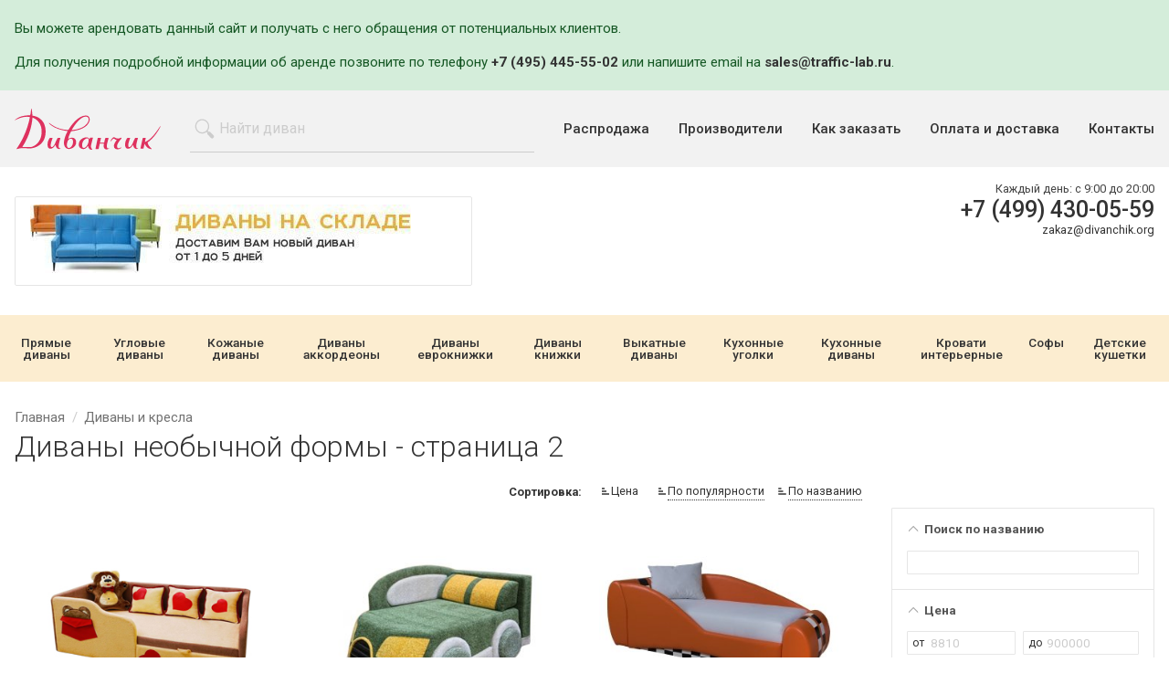

--- FILE ---
content_type: text/html;charset=UTF-8
request_url: https://divanchik.org/cat/divany-neobychnoy-formy/page2/
body_size: 19305
content:
<!DOCTYPE html>
<html lang="ru">
<head><style>
            .loading{
                background-repeat: no-repeat;
                background-position: center;
            }
            .loading--processing{
                background-image: url(/assets/files/loading.svg);
                background-color: rgba(255,255,255,.8);
                overflow:hidden;
                height:200px;
            }
            .loading--processing *{
                visibility: hidden;
                opacity: 0;
            }
            #specoffer-goods.loading--processing{
                min-height: 376px;
            }
            #viewed-goods.loading--processing{
                min-height: 376px;
            }
            
        </style><meta charset="utf-8"><meta http-equiv="content-Type" content="text/html; charset=utf-8"><meta http-equiv="X-UA-Compatible" content="IE=edge"><meta name="viewport" content="initial-scale=1.0, user-scalable=yes, width=device-width"><base href="https://divanchik.org/"><meta name="format-detection" content="telephone=no"><meta name="google-site-verification" content="bQKwCTs3N7Jt8u2X3xivB4Heg9_HWhWmZUOnAASH3fY"><meta name="yandex-verification" content="9dac40de82e44837"><link rel="canonical" href="https://divanchik.org/cat/divany-neobychnoy-formy/"><link rel="prev" href="https://divanchik.org/cat/divany-neobychnoy-formy/"><link rel="next" href="https://divanchik.org/cat/divany-neobychnoy-formy/page3/"><title>Диваны необычной формы с доставкой по Москве</title><link rel="shortcut icon" href="/favicon.ico" type="image/x-icon"><link rel="icon" href="/favicon.ico" type="image/x-icon"><link rel="stylesheet" type="text/css" href="/assets/dist/main.css"></head><body><div class="wrapper"><!--noindex--><div style="background: #d4edda; border: 1 px solid #c3e6cb; color: #155724; padding: 20px 0"><div class="grid grid--container"><p>Вы можете арендовать данный сайт и получать с него обращения от потенциальных клиентов.</p>
<p>Для получения подробной информации об аренде позвоните по телефону <span class="text--strong"><a href="tel:+74954455502">+7 (495) 445-55-02</a></span> или напишите email на <span class="text--strong"><a href="mailto:sales@traffic-lab.ru">sales@traffic-lab.ru</a></span>.</p></div></div><!--/noindex--><header class="page-header"><div class="page-header__top"><div class="grid grid--container"><div class="navbar navbar--header"><div class="logo logo--header"><a href="/" class="logo__link"><svg id="logo.fw-%u0421%u0442%u0440%u0430%u043D%u0438%u0446%u0430%202" viewBox="0 0 220 62" style="background-color:#ffffff00" xmlns="http://www.w3.org/2000/svg" width="220" height="62"><path id="l8" d="M193.908 44.035c-.413 0-.82.327-.91.73l-3.284 14.756c-.09.405.172.75.583.772l3.114.17c.413.02.82-.288.91-.69l1.58-7.005s2.982 7.943 10.143 8.255c.686.03.805-.368.303-.838-1.596-1.498-5.46-4.696-5.967-9.163-.027-.23 10.04-5.987 19.324-23.56.643-1.218.15-1.42-.638-.29-7.32 10.462-13.493 19.612-22.67 23.102l1.1-5.503c.08-.406-.19-.735-.602-.735h-2.986z" fill="none"/><path id="l6" d="M145.73 48.624c-.7 1.18-1.54.818-.94-.42.857-1.775 2.805-5.167 4.812-5.167 1.68 0 2.302 1.996 5.974 1.996 2.55 0 4.355-1.185 4.978-1.248.622-.062.746.998.31 1.435-.435.437-6.533 6.986-6.533 11.29 0 2.432.934 3.243 2.615 3.243.68 0 2.315-.787 3.127-1.13 1.267-.53 1.58-.166.473.642-1.08.79-2.978 2.11-5.53 2.047-2.8-.07-5.413-1.247-5.413-5.052 0-3.805 4.23-8.982 4.23-8.982s-1.492-.436-2.3-.873c-.81-.436-1.495-1.372-2.428-1.123-1.67.613-2.427 1.747-3.374 3.342z" fill="none"/><path id="l5" d="M128.94 51.232c-.273.02-.445-.18-.383-.448l1.513-6.264c.065-.268-.106-.485-.38-.485h-3.984c-.275 0-.548.218-.61.486l-3.26 15.994c-.06.27.11.49.386.495.817.013 3.995-.05 4.17-.26.456-.553.415-1.465.56-1.995.15-.552.862-4.262 1.136-5.5.06-.27.33-.506.604-.528l5.23.08c.274-.022.478.183.458.457-.077 1.055-.23 3.484-.086 4.306.186 1.06.995 4.116 4.107 3.93 2.193-.133 3.397-1.07 3.916-1.612.19-.198.108-.304-.154-.22-.464.144-1.203.334-1.894.334-1.12 0-1.618-2.994-1.37-4.927.215-1.662 2.083-8.69 2.604-10.56.074-.265-.088-.48-.363-.48h-3.735c-.275 0-.607.195-.723.445-.363.783-1.1 3.108-1.68 6.3-.05.27-.308.507-.582.528-1.434.11-5.48-.076-5.48-.076z" fill="none"/><path id="l4" d="M109.278 44.783c.81 0 2.178.312 2.178 3.18 0 6.05-4.605 11.54-7.405 11.29-1.554 0-2.3-1.37-2.488-3.99 0-7.174 5.476-10.396 7.716-10.48zm3.236 1.498s-.56-2.993-4.48-2.993c-3.92 0-11.45 2.93-11.45 10.977 0 5.177 4.667 6.61 6.72 6.61 2.178 0 3.796-.498 7.094-4.677 0 0 1.245 5.926 5.352 5.8 1.493 0 1.12-.747.684-1.184-.435-.437-1.93-2.682-1.43-5.24.428-2.2 2.332-9.41 2.853-11.307.074-.265-.09-.48-.365-.48h-3.236c-.274 0-.606.195-.74.436l-1.002 2.06z" fill="none"/><path id="l3" d="M84.636 45.282c.996.063 3.236-.062 3.236 5.24 0 5.3-3.858 8.794-6.036 8.794-2.178 0-3.174-1.934-3.174-4.553 0-2.62 1.12-9.356 5.974-9.48zM85.88 32.31s10.828-20.272 21.345-20.272c4.17 0 4.294 3.306 4.294 4.304 0 3.618-4.482 14.158-25.64 15.967zM51.53 22.08c9.77 10.23 28.377 11.726 28.377 11.726-3.485 5.988-5.725 13.722-5.725 17.464 0 4.865 2.365 9.605 7.654 9.605 3.174 0 10.765-2.93 10.765-10.104 0-4.115-2.052-6.985-5.972-6.985-3.92 0-5.974 1.996-5.974 1.996.435-4.8 4.48-11.724 4.48-11.724 24.207-2.495 27.878-13.847 27.94-17.714.063-3.867-2.427-5.988-5.538-5.988-14.624 0-26.633 21.83-26.633 21.83-18.98-.5-28.252-10.79-28.874-10.603-.623.188-.5.5-.5.5z" fill="none"/><path id="l7" d="M170.51 44.035c-.275 0-.65.164-.822.378-.887 1.102-3.285 4.576-3.285 9.913 0 4.117 1.867 6.113 4.232 6.113 2.364 0 4.853-1.062 7.84-5.926 0 0 .623 6.36 5.6 6.36 1.068 0 1.833-.45 2.25-.782.216-.17.144-.302-.13-.282-.74.055-2.093.023-2.493-.868-.552-1.23-1.157-3.79 2.094-14.43.08-.264-.076-.477-.35-.477h-3.237c-.276 0-.597.2-.716.45-.43.9-1.656 2.973-2.272 4.54-.81 2.058-3.36 8.98-6.472 8.98-2.143 0-2.418-4.105 1.31-13.507.1-.256-.04-.463-.314-.463h-3.236z" fill="none"/><path id="l2" d="M53.523 44.035c-.275 0-.65.164-.823.378-.887 1.102-3.285 4.576-3.285 9.913 0 4.117 1.867 6.113 4.232 6.113s4.854-1.062 7.84-5.926c0 0 .623 6.36 5.6 6.36 1.068 0 1.834-.45 2.25-.782.216-.17.144-.302-.13-.282-.74.055-2.092.023-2.492-.868-.552-1.23-1.157-3.79 2.093-14.43.08-.264-.076-.477-.35-.477H65.22c-.274 0-.594.2-.713.45-.43.9-1.657 2.973-2.273 4.54-.81 2.058-3.36 8.98-6.47 8.98-2.144 0-2.42-4.105 1.307-13.507.103-.256-.037-.463-.312-.463h-3.235z" fill="none"/><path id="l1" d="M27.11 13.517c2.427.942 13.47 5.8 13.47 20.788 0 19.585-14.81 23.7-17.175 23.7-1.623 0-7.094-.123-8.96-.248-1.2-.08-2.193.045-2.75.145-.27.05-.362-.08-.21-.31C24.98 37.45 26.466 17.266 26.623 13.848c.013-.275.23-.43.487-.33zm-3.954-3.412S8.258 9.107.276 17.107c-.485.487-.297.68.3.34 3.03-1.718 12.577-6.676 22.206-4.847 0 0-3.28 23.67-19.82 47.628-.392.566-.19.827.476.66 1.27-.315 5.29-1.462 8.517-1.385 5.227.125 8.463.5 11.2.5 2.74 0 23.523-2.62 23.398-25.45-.124-22.827-19.913-23.95-19.913-23.95S26.223 3.077 25.32.396c-.215-.64-.69-.46-.728.228-.128 2.314-.5 7.7-1.436 9.482z" fill="none"/></svg></a></div><div class="search search--header"><form action="/search/" method="get" class="autocomplete-place"><div class="field"><div class="control control--icon-left "><input class="input  input--search spattern" name="pathname" placeholder="Найти диван" minlength="2" type="search"><span class="icon icon--left"><svg xmlns:xlink="http://www.w3.org/1999/xlink"><use xlink:href="#search"></use></svg></span></div></div></form></div><button class="navbar__toggle" data-toggle="expand" data-target="#navigation" aria-expanded="false"><span class="sr-only">Показать меню</span><span class="icon-bar"></span><span class="icon-bar"></span><span class="icon-bar"></span></button><div class="nav nav--header nav--expandable" role="navigation" id="navigation" aria-expanded="false"><ul class="nav__itemlist"><li class="nav__item "><a class="nav__link" href="/sales/">Распродажа</a></li><li class="nav__item "><a class="nav__link" href="/vendors/">Производители</a></li><li class="nav__item "><a class="nav__link" href="/demand/">Как заказать</a></li><li class="nav__item "><a class="nav__link" href="/pay-and-delivery/">Оплата и доставка</a></li><li class="nav__item "><a class="nav__link" href="/contacts/">Контакты</a></li></ul></div></div></div></div><div class="page-header__bottom"><div class="grid grid--container"><div class="row row--xs-top"><div class="col col--xs"><div class="banner banner--header"><a href="/divany-na-sklade/" class="banner__link"><img src="/zadmin_data/element.image/193.jpg" alt=""></a></div></div><div class="col col--md-7 text--xs-right"><div class="page-header__phones"><div class="phone phone--header"><div class="phone__row phone__row--schedule"><div class="schedule "><div class="schedule__row"><span class="schedule__caption">Каждый день: </span><span class="schedule__value">с 9:00 до 20:00</span></div></div></div><div class="phone__row"><a href="tel:+74994300559" class="phone__link">+7 (499) 430-05-59</a></div><div class="phone__row phone__row--email"><a href="mailto:zakaz@divanchik.org" class="email__link">zakaz@divanchik.org</a></div></div></div></div></div></div></div><div class="page-header__catalogue"><div class="grid grid--container"><div class="row"><div class="col col--sm-12 col--no-gutters"><div class="button button--catalogue" data-toggle="toggle" data-toggle-target="catalogue">Показать каталог</div><div data-toggle-item="catalogue"><div class="nav nav--secondary nav--catalogue"><ul class="nav__itemlist"><li class="nav__item "><a class="nav__link" href="/cat/pryamye-divany/">Прямые диваны</a></li><li class="nav__item "><a class="nav__link" href="/cat/uglovye-divany/">Угловые диваны</a></li><li class="nav__item "><a class="nav__link" href="/cat/kozhanye-divany/">Кожаные диваны</a></li><li class="nav__item "><a class="nav__link" href="/cat/divany-akkordeony/">Диваны аккордеоны</a></li><li class="nav__item "><a class="nav__link" href="/cat/divany-evroknizhki/">Диваны еврокнижки</a></li><li class="nav__item "><a class="nav__link" href="/cat/divany-knizhki/">Диваны книжки</a></li><li class="nav__item "><a class="nav__link" href="/cat/vykatnye-divany/">Выкатные диваны</a></li><li class="nav__item "><a class="nav__link" href="/cat/kuhonnye-ugolki/">Кухонные уголки</a></li><li class="nav__item "><a class="nav__link" href="/cat/kuhonnye-divany/">Кухонные диваны</a></li><li class="nav__item "><a class="nav__link" href="/cat/krovati-interiernie/">Кровати интерьерные</a></li><li class="nav__item "><a class="nav__link" href="/cat/sofy/">Софы</a></li><li class="nav__item "><a class="nav__link" href="/cat/detskie-kushetki/">Детские кушетки</a></li></ul></div></div></div></div></div></div></header><div class="grid grid--container"><div class="row"><div class="col col--xs-12"><div class="breadcrumbs"><ul class="breadcrumbs__list" itemprop="breadcrumb" itemscope="itemscope" itemtype="http://schema.org/BreadcrumbList"><li class="breadcrumbs__list-item" itemprop="itemListElement" itemscope="itemscope" itemtype="http://schema.org/ListItem"><a class="breadcrumbs__list-item-link" itemprop="item" href="/" title="Главная"><span itemprop="name" class="breadcrumbs__list-item-link-text">Главная</span></a><meta itemprop="position" content="1"></li><li class="breadcrumbs__list-item" itemprop="itemListElement" itemscope="itemscope" itemtype="http://schema.org/ListItem"><a class="breadcrumbs__list-item-link" itemprop="item" href="/cat/" title="Диваны и кресла"><span itemprop="name" class="breadcrumbs__list-item-link-text">Диваны и кресла</span></a><meta itemprop="position" content="2"></li></ul><h1 itemprop="name">Диваны необычной формы - страница 2</h1></div></div></div></div><div class="main"><div class="grid grid--container"><div class="row"><div class="col col--xs-12 col--md-3 col--md-last"><button class="button button--filter-expander" data-toggle="toggle" data-toggle-target="filter-expander"><span class="icon"><svg xmlns:xlink="http://www.w3.org/1999/xlink"><use xlink:href="#arrow-down"></use></svg></span>
                        Подбор по параметрам
                    </button><div id="filter-expander" data-toggle-item="filter-expander"><a href="/cat/divany-neobychnoy-formy/" class="action-link filter__reset filter__reset--topfilter" style="visibility:hidden"><span class="action-link__text">Сбросить фильтр</span></a><div class="filters"><form class="filter_form" method="get" novalidate="novalidate"><input type="hidden" name="action" value="get_good_list_content"><input type="hidden" name="pagenum" value="2"><input type="hidden" name="order_by_field" value="hidden_price_min"><input type="hidden" name="order_by_dir" value="asc"><input type="hidden" name="page_type" value=""><input type="hidden" name="mode_id" value="33023"><input type="hidden" name="view" value="full"><input type="hidden" name="_csrf_hash" value="e74b012463f0b4d32e063734353aae95"><div class="filter filter--expanded hidden"><div class="filter__header"><div class="filter__title"><span class="icon filter__title-icon"><svg xmlns:xlink="http://www.w3.org/1999/xlink"><use xlink:href="#arrow-down"></use></svg></span><span class="filter__title-text">Тип товара</span></div></div><div class="filter__body"><div class="filter__row filter__row--quantity-controll "><div class="filter__checkbox"><label class="filter__checkbox-label"><input type="checkbox" name="item_type[0]" value="Диван" class="filter__checkbox-input"><span class="filter__checkbox-box"></span><span class="filter__checkbox-tick"><svg xmlns:xlink="http://www.w3.org/1999/xlink"><use xlink:href="#tick"></use></svg></span><span class="filter__checkbox-caption">Диван</span></label></div><div class="filter__checkbox"><label class="filter__checkbox-label"><input type="checkbox" name="item_type[1]" value="Кровать интерьерная" class="filter__checkbox-input"><span class="filter__checkbox-box"></span><span class="filter__checkbox-tick"><svg xmlns:xlink="http://www.w3.org/1999/xlink"><use xlink:href="#tick"></use></svg></span><span class="filter__checkbox-caption">Кровать интерьерная</span></label></div><div class="filter__checkbox"><label class="filter__checkbox-label"><input type="checkbox" name="item_type[2]" value="Софа" class="filter__checkbox-input"><span class="filter__checkbox-box"></span><span class="filter__checkbox-tick"><svg xmlns:xlink="http://www.w3.org/1999/xlink"><use xlink:href="#tick"></use></svg></span><span class="filter__checkbox-caption">Софа</span></label></div><div class="filter__checkbox"><label class="filter__checkbox-label"><input type="checkbox" name="item_type[3]" value="Детская кушетка" class="filter__checkbox-input"><span class="filter__checkbox-box"></span><span class="filter__checkbox-tick"><svg xmlns:xlink="http://www.w3.org/1999/xlink"><use xlink:href="#tick"></use></svg></span><span class="filter__checkbox-caption">Детская кушетка</span></label></div></div></div></div><div class="filter filter--expanded "><div class="filter__header"><div class="filter__title"><span class="icon filter__title-icon"><svg xmlns:xlink="http://www.w3.org/1999/xlink"><use xlink:href="#arrow-down"></use></svg></span><span class="filter__title-text">Поиск по названию</span></div></div><div class="filter__body"><div class="filter__row"><div class="filter__input"><input type="text" name="pathname" value="" class="filter__input-field"><span class="filter__input-clear"><svg xmlns:xlink="http://www.w3.org/1999/xlink"><use xlink:href="#close"></use></svg></span></div></div></div></div><div class="filter filter--expanded " data-range="" data-min="8810" data-max="900000"><div class="filter__header"><div class="filter__title"><span class="icon filter__title-icon"><svg xmlns:xlink="http://www.w3.org/1999/xlink"><use xlink:href="#arrow-down"></use></svg></span><span class="filter__title-text">Цена</span></div></div><div class="filter__body"><div class="filter__row"><div class="filter__col filter__col--50"><div class="filter__input filter__input--prefixed" data-caption="от"><input type="tel" name="hidden_price_from" value="" class="filter__input-field" placeholder="8810"><span class="filter__input-clear"><svg xmlns:xlink="http://www.w3.org/1999/xlink"><use xlink:href="#close"></use></svg></span></div></div><div class="filter__col filter__col--50"><div class="filter__input filter__input--prefixed" data-caption="до"><input type="tel" name="hidden_price_to" value="" class="filter__input-field" placeholder="900000"><span class="filter__input-clear"><svg xmlns:xlink="http://www.w3.org/1999/xlink"><use xlink:href="#close"></use></svg></span></div></div><div class="filter__row"><div class="range-container"></div></div></div></div></div><div class="filter filter--expanded "><div class="filter__header"><div class="filter__title"><span class="icon filter__title-icon"><svg xmlns:xlink="http://www.w3.org/1999/xlink"><use xlink:href="#arrow-down"></use></svg></span><span class="filter__title-text">Акционные товары</span></div></div><div class="filter__body"><div class="filter__row filter__row--quantity-controll "><div class="filter__checkbox"><label class="filter__checkbox-label"><input type="checkbox" name="hidden_is_promotional[0]" value="1" class="filter__checkbox-input"><span class="filter__checkbox-box"></span><span class="filter__checkbox-tick"><svg xmlns:xlink="http://www.w3.org/1999/xlink"><use xlink:href="#tick"></use></svg></span><span class="filter__checkbox-caption">Только товары по акции</span></label></div></div></div></div><div class="filter filter--expanded "><div class="filter__header"><div class="filter__title"><span class="icon filter__title-icon"><svg xmlns:xlink="http://www.w3.org/1999/xlink"><use xlink:href="#arrow-down"></use></svg></span><span class="filter__title-text">Конфигурация</span></div></div><div class="filter__body"><div class="filter__row filter__row--quantity-controll "><div class="filter__checkbox"><label class="filter__checkbox-label"><input type="checkbox" name="shape[0]" value="Прямой" class="filter__checkbox-input"><span class="filter__checkbox-box"></span><span class="filter__checkbox-tick"><svg xmlns:xlink="http://www.w3.org/1999/xlink"><use xlink:href="#tick"></use></svg></span><span class="filter__checkbox-caption">Прямой</span></label></div><div class="filter__checkbox"><label class="filter__checkbox-label"><input type="checkbox" name="shape[1]" value="Угловой" class="filter__checkbox-input"><span class="filter__checkbox-box"></span><span class="filter__checkbox-tick"><svg xmlns:xlink="http://www.w3.org/1999/xlink"><use xlink:href="#tick"></use></svg></span><span class="filter__checkbox-caption">Угловой</span></label></div></div></div></div><div class="filter filter--expanded "><div class="filter__header"><div class="filter__title"><span class="icon filter__title-icon"><svg xmlns:xlink="http://www.w3.org/1999/xlink"><use xlink:href="#arrow-down"></use></svg></span><span class="filter__title-text">Тип материала</span></div></div><div class="filter__body"><div class="filter__row filter__row--quantity-controll "><div class="filter__checkbox"><label class="filter__checkbox-label"><input type="checkbox" name="material_type[0]" value="Ткань" class="filter__checkbox-input"><span class="filter__checkbox-box"></span><span class="filter__checkbox-tick"><svg xmlns:xlink="http://www.w3.org/1999/xlink"><use xlink:href="#tick"></use></svg></span><span class="filter__checkbox-caption">Ткань</span></label></div><div class="filter__checkbox"><label class="filter__checkbox-label"><input type="checkbox" name="material_type[1]" value="Кожа" class="filter__checkbox-input"><span class="filter__checkbox-box"></span><span class="filter__checkbox-tick"><svg xmlns:xlink="http://www.w3.org/1999/xlink"><use xlink:href="#tick"></use></svg></span><span class="filter__checkbox-caption">Кожа</span></label></div></div></div></div><div class="filter filter--expanded "><div class="filter__header"><div class="filter__title"><span class="icon filter__title-icon"><svg xmlns:xlink="http://www.w3.org/1999/xlink"><use xlink:href="#arrow-down"></use></svg></span><span class="filter__title-text">Раскладной</span></div></div><div class="filter__body"><div class="filter__row"><div class="filter__radio"><label class="filter__radio-label"><input type="radio" name="fold" value="1" class="filter__radio-input"><span class="filter__radio-box"></span><span class="filter__radio-tick"><svg xmlns:xlink="http://www.w3.org/1999/xlink"><use xlink:href="#tick"></use></svg></span><span class="filter__radio-caption">Да</span></label></div><div class="filter__radio"><label class="filter__radio-label"><input type="radio" name="fold" value="0" class="filter__radio-input"><span class="filter__radio-box"></span><span class="filter__radio-tick"><svg xmlns:xlink="http://www.w3.org/1999/xlink"><use xlink:href="#tick"></use></svg></span><span class="filter__radio-caption">Нет</span></label></div><div class="filter__radio"><label class="filter__radio-label"><input type="radio" name="fold" value="-1" class="filter__radio-input" checked><span class="filter__radio-box"></span><span class="filter__radio-tick"><svg xmlns:xlink="http://www.w3.org/1999/xlink"><use xlink:href="#tick"></use></svg></span><span class="filter__radio-caption">Неважно</span></label></div></div></div></div><div class="filter filter--expanded " data-range="" data-min="50" data-max="460"><div class="filter__header"><div class="filter__title"><span class="icon filter__title-icon"><svg xmlns:xlink="http://www.w3.org/1999/xlink"><use xlink:href="#arrow-down"></use></svg></span><span class="filter__title-text">Длина</span></div></div><div class="filter__body"><div class="filter__row"><div class="filter__col filter__col--50"><div class="filter__input filter__input--prefixed" data-caption="от"><input type="tel" name="hidden_length_from" value="" class="filter__input-field" placeholder="50"><span class="filter__input-clear"><svg xmlns:xlink="http://www.w3.org/1999/xlink"><use xlink:href="#close"></use></svg></span></div></div><div class="filter__col filter__col--50"><div class="filter__input filter__input--prefixed" data-caption="до"><input type="tel" name="hidden_length_to" value="" class="filter__input-field" placeholder="460"><span class="filter__input-clear"><svg xmlns:xlink="http://www.w3.org/1999/xlink"><use xlink:href="#close"></use></svg></span></div></div><div class="filter__row"><div class="range-container"></div></div></div></div></div><div class="filter filter--expanded " data-range="" data-min="50" data-max="112"><div class="filter__header"><div class="filter__title"><span class="icon filter__title-icon"><svg xmlns:xlink="http://www.w3.org/1999/xlink"><use xlink:href="#arrow-down"></use></svg></span><span class="filter__title-text">Высота</span></div></div><div class="filter__body"><div class="filter__row"><div class="filter__col filter__col--50"><div class="filter__input filter__input--prefixed" data-caption="от"><input type="tel" name="hidden_height_from" value="" class="filter__input-field" placeholder="50"><span class="filter__input-clear"><svg xmlns:xlink="http://www.w3.org/1999/xlink"><use xlink:href="#close"></use></svg></span></div></div><div class="filter__col filter__col--50"><div class="filter__input filter__input--prefixed" data-caption="до"><input type="tel" name="hidden_height_to" value="" class="filter__input-field" placeholder="112"><span class="filter__input-clear"><svg xmlns:xlink="http://www.w3.org/1999/xlink"><use xlink:href="#close"></use></svg></span></div></div><div class="filter__row"><div class="range-container"></div></div></div></div></div><div class="filter filter--expanded " data-range="" data-min="65" data-max="290"><div class="filter__header"><div class="filter__title"><span class="icon filter__title-icon"><svg xmlns:xlink="http://www.w3.org/1999/xlink"><use xlink:href="#arrow-down"></use></svg></span><span class="filter__title-text">Глубина</span></div></div><div class="filter__body"><div class="filter__row"><div class="filter__col filter__col--50"><div class="filter__input filter__input--prefixed" data-caption="от"><input type="tel" name="hidden_depth_from" value="" class="filter__input-field" placeholder="65"><span class="filter__input-clear"><svg xmlns:xlink="http://www.w3.org/1999/xlink"><use xlink:href="#close"></use></svg></span></div></div><div class="filter__col filter__col--50"><div class="filter__input filter__input--prefixed" data-caption="до"><input type="tel" name="hidden_depth_to" value="" class="filter__input-field" placeholder="290"><span class="filter__input-clear"><svg xmlns:xlink="http://www.w3.org/1999/xlink"><use xlink:href="#close"></use></svg></span></div></div><div class="filter__row"><div class="range-container"></div></div></div></div></div><div class="filter filter--expanded " data-range="" data-min="75" data-max="255"><div class="filter__header"><div class="filter__title"><span class="icon filter__title-icon"><svg xmlns:xlink="http://www.w3.org/1999/xlink"><use xlink:href="#arrow-down"></use></svg></span><span class="filter__title-text">Длина спального места</span></div></div><div class="filter__body"><div class="filter__row"><div class="filter__col filter__col--50"><div class="filter__input filter__input--prefixed" data-caption="от"><input type="tel" name="hidden_bed_length_from" value="" class="filter__input-field" placeholder="75"><span class="filter__input-clear"><svg xmlns:xlink="http://www.w3.org/1999/xlink"><use xlink:href="#close"></use></svg></span></div></div><div class="filter__col filter__col--50"><div class="filter__input filter__input--prefixed" data-caption="до"><input type="tel" name="hidden_bed_length_to" value="" class="filter__input-field" placeholder="255"><span class="filter__input-clear"><svg xmlns:xlink="http://www.w3.org/1999/xlink"><use xlink:href="#close"></use></svg></span></div></div><div class="filter__row"><div class="range-container"></div></div></div></div></div><div class="filter filter--expanded " data-range="" data-min="60" data-max="250"><div class="filter__header"><div class="filter__title"><span class="icon filter__title-icon"><svg xmlns:xlink="http://www.w3.org/1999/xlink"><use xlink:href="#arrow-down"></use></svg></span><span class="filter__title-text">Ширина спального места</span></div></div><div class="filter__body"><div class="filter__row"><div class="filter__col filter__col--50"><div class="filter__input filter__input--prefixed" data-caption="от"><input type="tel" name="hidden_bed_width_from" value="" class="filter__input-field" placeholder="60"><span class="filter__input-clear"><svg xmlns:xlink="http://www.w3.org/1999/xlink"><use xlink:href="#close"></use></svg></span></div></div><div class="filter__col filter__col--50"><div class="filter__input filter__input--prefixed" data-caption="до"><input type="tel" name="hidden_bed_width_to" value="" class="filter__input-field" placeholder="250"><span class="filter__input-clear"><svg xmlns:xlink="http://www.w3.org/1999/xlink"><use xlink:href="#close"></use></svg></span></div></div><div class="filter__row"><div class="range-container"></div></div></div></div></div><div class="filter filter--expanded "><div class="filter__header"><div class="filter__title"><span class="icon filter__title-icon"><svg xmlns:xlink="http://www.w3.org/1999/xlink"><use xlink:href="#arrow-down"></use></svg></span><span class="filter__title-text">Производитель</span></div></div><div class="filter__body"><div class="filter__row filter__row--quantity-controll filter__row--show-less"><div class="filter__checkbox"><label class="filter__checkbox-label"><input type="checkbox" name="hidden_vendor[0]" value="Викдол" class="filter__checkbox-input"><span class="filter__checkbox-box"></span><span class="filter__checkbox-tick"><svg xmlns:xlink="http://www.w3.org/1999/xlink"><use xlink:href="#tick"></use></svg></span><span class="filter__checkbox-caption">Викдол</span></label></div><div class="filter__checkbox"><label class="filter__checkbox-label"><input type="checkbox" name="hidden_vendor[1]" value="Владимир" class="filter__checkbox-input"><span class="filter__checkbox-box"></span><span class="filter__checkbox-tick"><svg xmlns:xlink="http://www.w3.org/1999/xlink"><use xlink:href="#tick"></use></svg></span><span class="filter__checkbox-caption">Владимир</span></label></div><div class="filter__checkbox"><label class="filter__checkbox-label"><input type="checkbox" name="hidden_vendor[2]" value="Грос" class="filter__checkbox-input"><span class="filter__checkbox-box"></span><span class="filter__checkbox-tick"><svg xmlns:xlink="http://www.w3.org/1999/xlink"><use xlink:href="#tick"></use></svg></span><span class="filter__checkbox-caption">Грос</span></label></div><div class="filter__checkbox"><label class="filter__checkbox-label"><input type="checkbox" name="hidden_vendor[3]" value="ДИС" class="filter__checkbox-input"><span class="filter__checkbox-box"></span><span class="filter__checkbox-tick"><svg xmlns:xlink="http://www.w3.org/1999/xlink"><use xlink:href="#tick"></use></svg></span><span class="filter__checkbox-caption">ДИС</span></label></div><div class="filter__checkbox"><label class="filter__checkbox-label"><input type="checkbox" name="hidden_vendor[4]" value="М-Стиль" class="filter__checkbox-input"><span class="filter__checkbox-box"></span><span class="filter__checkbox-tick"><svg xmlns:xlink="http://www.w3.org/1999/xlink"><use xlink:href="#tick"></use></svg></span><span class="filter__checkbox-caption">М-Стиль</span></label></div><div class="filter__checkbox"><label class="filter__checkbox-label"><input type="checkbox" name="hidden_vendor[5]" value="Мануфактура уюта (Dream Park)" class="filter__checkbox-input"><span class="filter__checkbox-box"></span><span class="filter__checkbox-tick"><svg xmlns:xlink="http://www.w3.org/1999/xlink"><use xlink:href="#tick"></use></svg></span><span class="filter__checkbox-caption">Мануфактура уюта (Dream Park)</span></label></div><div class="filter__checkbox"><label class="filter__checkbox-label filter__checkbox-label--less"><input type="checkbox" name="hidden_vendor[6]" value="Мебель Холдинг" class="filter__checkbox-input"><span class="filter__checkbox-box"></span><span class="filter__checkbox-tick"><svg xmlns:xlink="http://www.w3.org/1999/xlink"><use xlink:href="#tick"></use></svg></span><span class="filter__checkbox-caption">Мебель Холдинг</span></label></div><div class="filter__checkbox"><label class="filter__checkbox-label filter__checkbox-label--less"><input type="checkbox" name="hidden_vendor[7]" value="РосМебель" class="filter__checkbox-input"><span class="filter__checkbox-box"></span><span class="filter__checkbox-tick"><svg xmlns:xlink="http://www.w3.org/1999/xlink"><use xlink:href="#tick"></use></svg></span><span class="filter__checkbox-caption">РосМебель</span></label></div><div class="filter__checkbox"><label class="filter__checkbox-label filter__checkbox-label--less"><input type="checkbox" name="hidden_vendor[8]" value="Сангар-М" class="filter__checkbox-input"><span class="filter__checkbox-box"></span><span class="filter__checkbox-tick"><svg xmlns:xlink="http://www.w3.org/1999/xlink"><use xlink:href="#tick"></use></svg></span><span class="filter__checkbox-caption">Сангар-М</span></label></div><div class="filter__checkbox"><label class="filter__checkbox-label filter__checkbox-label--less"><input type="checkbox" name="hidden_vendor[9]" value="Столлайн" class="filter__checkbox-input"><span class="filter__checkbox-box"></span><span class="filter__checkbox-tick"><svg xmlns:xlink="http://www.w3.org/1999/xlink"><use xlink:href="#tick"></use></svg></span><span class="filter__checkbox-caption">Столлайн</span></label></div><div class="filter__checkbox"><label class="filter__checkbox-label filter__checkbox-label--less"><input type="checkbox" name="hidden_vendor[10]" value="Фиеста Мебель" class="filter__checkbox-input"><span class="filter__checkbox-box"></span><span class="filter__checkbox-tick"><svg xmlns:xlink="http://www.w3.org/1999/xlink"><use xlink:href="#tick"></use></svg></span><span class="filter__checkbox-caption">Фиеста Мебель</span></label></div><a href="#" class="filter-show-more-link">показать больше</a><a href="#" class="filter-show-less-link">показать меньше</a></div></div></div><div class="filter filter--expanded "><div class="filter__header"><div class="filter__title"><span class="icon filter__title-icon"><svg xmlns:xlink="http://www.w3.org/1999/xlink"><use xlink:href="#arrow-down"></use></svg></span><span class="filter__title-text">Механизм трансформации</span></div></div><div class="filter__body"><div class="filter__row filter__row--quantity-controll filter__row--show-less"><div class="filter__checkbox"><label class="filter__checkbox-label"><input type="checkbox" name="transform[0]" value="книжка" class="filter__checkbox-input"><span class="filter__checkbox-box"></span><span class="filter__checkbox-tick"><svg xmlns:xlink="http://www.w3.org/1999/xlink"><use xlink:href="#tick"></use></svg></span><span class="filter__checkbox-caption">Книжка</span></label></div><div class="filter__checkbox"><label class="filter__checkbox-label"><input type="checkbox" name="transform[1]" value="нераскладной" class="filter__checkbox-input"><span class="filter__checkbox-box"></span><span class="filter__checkbox-tick"><svg xmlns:xlink="http://www.w3.org/1999/xlink"><use xlink:href="#tick"></use></svg></span><span class="filter__checkbox-caption">Нераскладной</span></label></div><div class="filter__checkbox"><label class="filter__checkbox-label"><input type="checkbox" name="transform[2]" value="клик-кляк" class="filter__checkbox-input"><span class="filter__checkbox-box"></span><span class="filter__checkbox-tick"><svg xmlns:xlink="http://www.w3.org/1999/xlink"><use xlink:href="#tick"></use></svg></span><span class="filter__checkbox-caption">Клик-кляк</span></label></div><div class="filter__checkbox"><label class="filter__checkbox-label"><input type="checkbox" name="transform[3]" value="еврокнижка" class="filter__checkbox-input"><span class="filter__checkbox-box"></span><span class="filter__checkbox-tick"><svg xmlns:xlink="http://www.w3.org/1999/xlink"><use xlink:href="#tick"></use></svg></span><span class="filter__checkbox-caption">Еврокнижка</span></label></div><div class="filter__checkbox"><label class="filter__checkbox-label"><input type="checkbox" name="transform[4]" value="дельфин" class="filter__checkbox-input"><span class="filter__checkbox-box"></span><span class="filter__checkbox-tick"><svg xmlns:xlink="http://www.w3.org/1999/xlink"><use xlink:href="#tick"></use></svg></span><span class="filter__checkbox-caption">Дельфин</span></label></div><div class="filter__checkbox"><label class="filter__checkbox-label"><input type="checkbox" name="transform[5]" value="аккордеон" class="filter__checkbox-input"><span class="filter__checkbox-box"></span><span class="filter__checkbox-tick"><svg xmlns:xlink="http://www.w3.org/1999/xlink"><use xlink:href="#tick"></use></svg></span><span class="filter__checkbox-caption">Аккордеон</span></label></div><div class="filter__checkbox"><label class="filter__checkbox-label filter__checkbox-label--less"><input type="checkbox" name="transform[6]" value="французская раскладушка" class="filter__checkbox-input"><span class="filter__checkbox-box"></span><span class="filter__checkbox-tick"><svg xmlns:xlink="http://www.w3.org/1999/xlink"><use xlink:href="#tick"></use></svg></span><span class="filter__checkbox-caption">Французская раскладушка</span></label></div><div class="filter__checkbox"><label class="filter__checkbox-label filter__checkbox-label--less"><input type="checkbox" name="transform[7]" value="тахта" class="filter__checkbox-input"><span class="filter__checkbox-box"></span><span class="filter__checkbox-tick"><svg xmlns:xlink="http://www.w3.org/1999/xlink"><use xlink:href="#tick"></use></svg></span><span class="filter__checkbox-caption">Тахта</span></label></div><div class="filter__checkbox"><label class="filter__checkbox-label filter__checkbox-label--less"><input type="checkbox" name="transform[8]" value="седафлекс" class="filter__checkbox-input"><span class="filter__checkbox-box"></span><span class="filter__checkbox-tick"><svg xmlns:xlink="http://www.w3.org/1999/xlink"><use xlink:href="#tick"></use></svg></span><span class="filter__checkbox-caption">Седафлекс</span></label></div><div class="filter__checkbox"><label class="filter__checkbox-label filter__checkbox-label--less"><input type="checkbox" name="transform[9]" value="выкатной" class="filter__checkbox-input"><span class="filter__checkbox-box"></span><span class="filter__checkbox-tick"><svg xmlns:xlink="http://www.w3.org/1999/xlink"><use xlink:href="#tick"></use></svg></span><span class="filter__checkbox-caption">Выкатной</span></label></div><div class="filter__checkbox"><label class="filter__checkbox-label filter__checkbox-label--less"><input type="checkbox" name="transform[10]" value="миксатойл" class="filter__checkbox-input"><span class="filter__checkbox-box"></span><span class="filter__checkbox-tick"><svg xmlns:xlink="http://www.w3.org/1999/xlink"><use xlink:href="#tick"></use></svg></span><span class="filter__checkbox-caption">Миксатойл</span></label></div><div class="filter__checkbox"><label class="filter__checkbox-label filter__checkbox-label--less"><input type="checkbox" name="transform[11]" value="спартак" class="filter__checkbox-input"><span class="filter__checkbox-box"></span><span class="filter__checkbox-tick"><svg xmlns:xlink="http://www.w3.org/1999/xlink"><use xlink:href="#tick"></use></svg></span><span class="filter__checkbox-caption">Спартак</span></label></div><div class="filter__checkbox"><label class="filter__checkbox-label filter__checkbox-label--less"><input type="checkbox" name="transform[12]" value="кушетка" class="filter__checkbox-input"><span class="filter__checkbox-box"></span><span class="filter__checkbox-tick"><svg xmlns:xlink="http://www.w3.org/1999/xlink"><use xlink:href="#tick"></use></svg></span><span class="filter__checkbox-caption">Кушетка</span></label></div><div class="filter__checkbox"><label class="filter__checkbox-label filter__checkbox-label--less"><input type="checkbox" name="transform[13]" value="еврософа" class="filter__checkbox-input"><span class="filter__checkbox-box"></span><span class="filter__checkbox-tick"><svg xmlns:xlink="http://www.w3.org/1999/xlink"><use xlink:href="#tick"></use></svg></span><span class="filter__checkbox-caption">Еврософа</span></label></div><a href="#" class="filter-show-more-link">показать больше</a><a href="#" class="filter-show-less-link">показать меньше</a></div></div></div><div class="filter  "><div class="filter__header"><div class="filter__title"><span class="icon filter__title-icon"><svg xmlns:xlink="http://www.w3.org/1999/xlink"><use xlink:href="#arrow-down"></use></svg></span><span class="filter__title-text">Ящик для белья</span></div></div><div class="filter__body"><div class="filter__row"><div class="filter__radio"><label class="filter__radio-label"><input type="radio" name="box" value="1" class="filter__radio-input"><span class="filter__radio-box"></span><span class="filter__radio-tick"><svg xmlns:xlink="http://www.w3.org/1999/xlink"><use xlink:href="#tick"></use></svg></span><span class="filter__radio-caption">Да</span></label></div><div class="filter__radio"><label class="filter__radio-label"><input type="radio" name="box" value="0" class="filter__radio-input"><span class="filter__radio-box"></span><span class="filter__radio-tick"><svg xmlns:xlink="http://www.w3.org/1999/xlink"><use xlink:href="#tick"></use></svg></span><span class="filter__radio-caption">Нет</span></label></div><div class="filter__radio"><label class="filter__radio-label"><input type="radio" name="box" value="-1" class="filter__radio-input" checked><span class="filter__radio-box"></span><span class="filter__radio-tick"><svg xmlns:xlink="http://www.w3.org/1999/xlink"><use xlink:href="#tick"></use></svg></span><span class="filter__radio-caption">Неважно</span></label></div></div></div></div><div class="filter  "><div class="filter__header"><div class="filter__title"><span class="icon filter__title-icon"><svg xmlns:xlink="http://www.w3.org/1999/xlink"><use xlink:href="#arrow-down"></use></svg></span><span class="filter__title-text">Ящик для хранения</span></div></div><div class="filter__body"><div class="filter__row"><div class="filter__radio"><label class="filter__radio-label"><input type="radio" name="storage_box" value="1" class="filter__radio-input"><span class="filter__radio-box"></span><span class="filter__radio-tick"><svg xmlns:xlink="http://www.w3.org/1999/xlink"><use xlink:href="#tick"></use></svg></span><span class="filter__radio-caption">Да</span></label></div><div class="filter__radio"><label class="filter__radio-label"><input type="radio" name="storage_box" value="0" class="filter__radio-input"><span class="filter__radio-box"></span><span class="filter__radio-tick"><svg xmlns:xlink="http://www.w3.org/1999/xlink"><use xlink:href="#tick"></use></svg></span><span class="filter__radio-caption">Нет</span></label></div><div class="filter__radio"><label class="filter__radio-label"><input type="radio" name="storage_box" value="-1" class="filter__radio-input" checked><span class="filter__radio-box"></span><span class="filter__radio-tick"><svg xmlns:xlink="http://www.w3.org/1999/xlink"><use xlink:href="#tick"></use></svg></span><span class="filter__radio-caption">Неважно</span></label></div></div></div></div><div class="filter  "><div class="filter__header"><div class="filter__title"><span class="icon filter__title-icon"><svg xmlns:xlink="http://www.w3.org/1999/xlink"><use xlink:href="#arrow-down"></use></svg></span><span class="filter__title-text">Число сидячих мест</span></div></div><div class="filter__body"><div class="filter__row filter__row--quantity-controll "><div class="filter__checkbox"><label class="filter__checkbox-label"><input type="checkbox" name="sitting_place_num[0]" value="1" class="filter__checkbox-input"><span class="filter__checkbox-box"></span><span class="filter__checkbox-tick"><svg xmlns:xlink="http://www.w3.org/1999/xlink"><use xlink:href="#tick"></use></svg></span><span class="filter__checkbox-caption">1</span></label></div><div class="filter__checkbox"><label class="filter__checkbox-label"><input type="checkbox" name="sitting_place_num[1]" value="2" class="filter__checkbox-input"><span class="filter__checkbox-box"></span><span class="filter__checkbox-tick"><svg xmlns:xlink="http://www.w3.org/1999/xlink"><use xlink:href="#tick"></use></svg></span><span class="filter__checkbox-caption">2</span></label></div><div class="filter__checkbox"><label class="filter__checkbox-label"><input type="checkbox" name="sitting_place_num[2]" value="3" class="filter__checkbox-input"><span class="filter__checkbox-box"></span><span class="filter__checkbox-tick"><svg xmlns:xlink="http://www.w3.org/1999/xlink"><use xlink:href="#tick"></use></svg></span><span class="filter__checkbox-caption">3</span></label></div><div class="filter__checkbox"><label class="filter__checkbox-label"><input type="checkbox" name="sitting_place_num[3]" value="4" class="filter__checkbox-input"><span class="filter__checkbox-box"></span><span class="filter__checkbox-tick"><svg xmlns:xlink="http://www.w3.org/1999/xlink"><use xlink:href="#tick"></use></svg></span><span class="filter__checkbox-caption">4</span></label></div><div class="filter__checkbox"><label class="filter__checkbox-label"><input type="checkbox" name="sitting_place_num[4]" value="6" class="filter__checkbox-input"><span class="filter__checkbox-box"></span><span class="filter__checkbox-tick"><svg xmlns:xlink="http://www.w3.org/1999/xlink"><use xlink:href="#tick"></use></svg></span><span class="filter__checkbox-caption">6</span></label></div></div></div></div><div class="filter  "><div class="filter__header"><div class="filter__title"><span class="icon filter__title-icon"><svg xmlns:xlink="http://www.w3.org/1999/xlink"><use xlink:href="#arrow-down"></use></svg></span><span class="filter__title-text">Число спальных мест</span></div></div><div class="filter__body"><div class="filter__row filter__row--quantity-controll "><div class="filter__checkbox"><label class="filter__checkbox-label"><input type="checkbox" name="sleep_place_num[0]" value="1" class="filter__checkbox-input"><span class="filter__checkbox-box"></span><span class="filter__checkbox-tick"><svg xmlns:xlink="http://www.w3.org/1999/xlink"><use xlink:href="#tick"></use></svg></span><span class="filter__checkbox-caption">1</span></label></div><div class="filter__checkbox"><label class="filter__checkbox-label"><input type="checkbox" name="sleep_place_num[1]" value="2" class="filter__checkbox-input"><span class="filter__checkbox-box"></span><span class="filter__checkbox-tick"><svg xmlns:xlink="http://www.w3.org/1999/xlink"><use xlink:href="#tick"></use></svg></span><span class="filter__checkbox-caption">2</span></label></div></div></div></div><div class="filter  "><div class="filter__header"><div class="filter__title"><span class="icon filter__title-icon"><svg xmlns:xlink="http://www.w3.org/1999/xlink"><use xlink:href="#arrow-down"></use></svg></span><span class="filter__title-text">Наполнитель</span></div></div><div class="filter__body"><div class="filter__row filter__row--quantity-controll "><div class="filter__checkbox"><label class="filter__checkbox-label"><input type="checkbox" name="filler[0]" value="Пружинный" class="filter__checkbox-input"><span class="filter__checkbox-box"></span><span class="filter__checkbox-tick"><svg xmlns:xlink="http://www.w3.org/1999/xlink"><use xlink:href="#tick"></use></svg></span><span class="filter__checkbox-caption">Пружинный</span></label></div><div class="filter__checkbox"><label class="filter__checkbox-label"><input type="checkbox" name="filler[1]" value="ППУ" class="filter__checkbox-input"><span class="filter__checkbox-box"></span><span class="filter__checkbox-tick"><svg xmlns:xlink="http://www.w3.org/1999/xlink"><use xlink:href="#tick"></use></svg></span><span class="filter__checkbox-caption">ППУ</span></label></div><div class="filter__checkbox"><label class="filter__checkbox-label"><input type="checkbox" name="filler[2]" value="Синтепон" class="filter__checkbox-input"><span class="filter__checkbox-box"></span><span class="filter__checkbox-tick"><svg xmlns:xlink="http://www.w3.org/1999/xlink"><use xlink:href="#tick"></use></svg></span><span class="filter__checkbox-caption">Синтепон</span></label></div><div class="filter__checkbox"><label class="filter__checkbox-label"><input type="checkbox" name="filler[3]" value="Войлок" class="filter__checkbox-input"><span class="filter__checkbox-box"></span><span class="filter__checkbox-tick"><svg xmlns:xlink="http://www.w3.org/1999/xlink"><use xlink:href="#tick"></use></svg></span><span class="filter__checkbox-caption">Войлок</span></label></div></div></div></div><div class="filter  "><div class="filter__header"><div class="filter__title"><span class="icon filter__title-icon"><svg xmlns:xlink="http://www.w3.org/1999/xlink"><use xlink:href="#arrow-down"></use></svg></span><span class="filter__title-text">Расположение угла</span></div></div><div class="filter__body"><div class="filter__row filter__row--quantity-controll "><div class="filter__checkbox"><label class="filter__checkbox-label"><input type="checkbox" name="corner[0]" value="Слева" class="filter__checkbox-input"><span class="filter__checkbox-box"></span><span class="filter__checkbox-tick"><svg xmlns:xlink="http://www.w3.org/1999/xlink"><use xlink:href="#tick"></use></svg></span><span class="filter__checkbox-caption">Слева</span></label></div><div class="filter__checkbox"><label class="filter__checkbox-label"><input type="checkbox" name="corner[1]" value="Справа" class="filter__checkbox-input"><span class="filter__checkbox-box"></span><span class="filter__checkbox-tick"><svg xmlns:xlink="http://www.w3.org/1999/xlink"><use xlink:href="#tick"></use></svg></span><span class="filter__checkbox-caption">Справа</span></label></div><div class="filter__checkbox"><label class="filter__checkbox-label"><input type="checkbox" name="corner[2]" value="Универсальный" class="filter__checkbox-input"><span class="filter__checkbox-box"></span><span class="filter__checkbox-tick"><svg xmlns:xlink="http://www.w3.org/1999/xlink"><use xlink:href="#tick"></use></svg></span><span class="filter__checkbox-caption">Универсальный</span></label></div></div></div></div><div class="filter  "><div class="filter__header"><div class="filter__title"><span class="icon filter__title-icon"><svg xmlns:xlink="http://www.w3.org/1999/xlink"><use xlink:href="#arrow-down"></use></svg></span><span class="filter__title-text">Жесткость</span></div></div><div class="filter__body"><div class="filter__row filter__row--quantity-controll "><div class="filter__checkbox"><label class="filter__checkbox-label"><input type="checkbox" name="hardness[0]" value="Средний" class="filter__checkbox-input"><span class="filter__checkbox-box"></span><span class="filter__checkbox-tick"><svg xmlns:xlink="http://www.w3.org/1999/xlink"><use xlink:href="#tick"></use></svg></span><span class="filter__checkbox-caption">Средний</span></label></div><div class="filter__checkbox"><label class="filter__checkbox-label"><input type="checkbox" name="hardness[1]" value="Жесткий" class="filter__checkbox-input"><span class="filter__checkbox-box"></span><span class="filter__checkbox-tick"><svg xmlns:xlink="http://www.w3.org/1999/xlink"><use xlink:href="#tick"></use></svg></span><span class="filter__checkbox-caption">Жесткий</span></label></div></div></div></div><div class="filter  "><div class="filter__header"><div class="filter__title"><span class="icon filter__title-icon"><svg xmlns:xlink="http://www.w3.org/1999/xlink"><use xlink:href="#arrow-down"></use></svg></span><span class="filter__title-text">Тип ткани</span></div></div><div class="filter__body"><div class="filter__row filter__row--quantity-controll filter__row--show-less"><div class="filter__checkbox"><label class="filter__checkbox-label"><input type="checkbox" name="hidden_textile_type[0]" value="Велюр" class="filter__checkbox-input"><span class="filter__checkbox-box"></span><span class="filter__checkbox-tick"><svg xmlns:xlink="http://www.w3.org/1999/xlink"><use xlink:href="#tick"></use></svg></span><span class="filter__checkbox-caption">Велюр</span></label></div><div class="filter__checkbox"><label class="filter__checkbox-label"><input type="checkbox" name="hidden_textile_type[1]" value="Жаккард" class="filter__checkbox-input"><span class="filter__checkbox-box"></span><span class="filter__checkbox-tick"><svg xmlns:xlink="http://www.w3.org/1999/xlink"><use xlink:href="#tick"></use></svg></span><span class="filter__checkbox-caption">Жаккард</span></label></div><div class="filter__checkbox"><label class="filter__checkbox-label"><input type="checkbox" name="hidden_textile_type[2]" value="Искусственная замша" class="filter__checkbox-input"><span class="filter__checkbox-box"></span><span class="filter__checkbox-tick"><svg xmlns:xlink="http://www.w3.org/1999/xlink"><use xlink:href="#tick"></use></svg></span><span class="filter__checkbox-caption">Искусственная замша</span></label></div><div class="filter__checkbox"><label class="filter__checkbox-label"><input type="checkbox" name="hidden_textile_type[3]" value="Искусственная кожа" class="filter__checkbox-input"><span class="filter__checkbox-box"></span><span class="filter__checkbox-tick"><svg xmlns:xlink="http://www.w3.org/1999/xlink"><use xlink:href="#tick"></use></svg></span><span class="filter__checkbox-caption">Искусственная кожа</span></label></div><div class="filter__checkbox"><label class="filter__checkbox-label filter__checkbox-label--less"><input type="checkbox" name="hidden_textile_type[4]" value="Искусственный мех" class="filter__checkbox-input"><span class="filter__checkbox-box"></span><span class="filter__checkbox-tick"><svg xmlns:xlink="http://www.w3.org/1999/xlink"><use xlink:href="#tick"></use></svg></span><span class="filter__checkbox-caption">Искусственный мех</span></label></div><div class="filter__checkbox"><label class="filter__checkbox-label filter__checkbox-label--less"><input type="checkbox" name="hidden_textile_type[5]" value="Микровелюр" class="filter__checkbox-input"><span class="filter__checkbox-box"></span><span class="filter__checkbox-tick"><svg xmlns:xlink="http://www.w3.org/1999/xlink"><use xlink:href="#tick"></use></svg></span><span class="filter__checkbox-caption">Микровелюр</span></label></div><div class="filter__checkbox"><label class="filter__checkbox-label filter__checkbox-label--less"><input type="checkbox" name="hidden_textile_type[6]" value="Микрофибра" class="filter__checkbox-input"><span class="filter__checkbox-box"></span><span class="filter__checkbox-tick"><svg xmlns:xlink="http://www.w3.org/1999/xlink"><use xlink:href="#tick"></use></svg></span><span class="filter__checkbox-caption">Микрофибра</span></label></div><div class="filter__checkbox"><label class="filter__checkbox-label filter__checkbox-label--less"><input type="checkbox" name="hidden_textile_type[7]" value="Ниттекс" class="filter__checkbox-input"><span class="filter__checkbox-box"></span><span class="filter__checkbox-tick"><svg xmlns:xlink="http://www.w3.org/1999/xlink"><use xlink:href="#tick"></use></svg></span><span class="filter__checkbox-caption">Ниттекс</span></label></div><div class="filter__checkbox"><label class="filter__checkbox-label filter__checkbox-label--less"><input type="checkbox" name="hidden_textile_type[8]" value="Рогожка" class="filter__checkbox-input"><span class="filter__checkbox-box"></span><span class="filter__checkbox-tick"><svg xmlns:xlink="http://www.w3.org/1999/xlink"><use xlink:href="#tick"></use></svg></span><span class="filter__checkbox-caption">Рогожка</span></label></div><div class="filter__checkbox"><label class="filter__checkbox-label filter__checkbox-label--less"><input type="checkbox" name="hidden_textile_type[9]" value="Сонитекс" class="filter__checkbox-input"><span class="filter__checkbox-box"></span><span class="filter__checkbox-tick"><svg xmlns:xlink="http://www.w3.org/1999/xlink"><use xlink:href="#tick"></use></svg></span><span class="filter__checkbox-caption">Сонитекс</span></label></div><div class="filter__checkbox"><label class="filter__checkbox-label filter__checkbox-label--less"><input type="checkbox" name="hidden_textile_type[10]" value="Терможаккард" class="filter__checkbox-input"><span class="filter__checkbox-box"></span><span class="filter__checkbox-tick"><svg xmlns:xlink="http://www.w3.org/1999/xlink"><use xlink:href="#tick"></use></svg></span><span class="filter__checkbox-caption">Терможаккард</span></label></div><div class="filter__checkbox"><label class="filter__checkbox-label filter__checkbox-label--less"><input type="checkbox" name="hidden_textile_type[11]" value="Фактурная однотонка" class="filter__checkbox-input"><span class="filter__checkbox-box"></span><span class="filter__checkbox-tick"><svg xmlns:xlink="http://www.w3.org/1999/xlink"><use xlink:href="#tick"></use></svg></span><span class="filter__checkbox-caption">Фактурная однотонка</span></label></div><div class="filter__checkbox"><label class="filter__checkbox-label filter__checkbox-label--less"><input type="checkbox" name="hidden_textile_type[12]" value="Флок" class="filter__checkbox-input"><span class="filter__checkbox-box"></span><span class="filter__checkbox-tick"><svg xmlns:xlink="http://www.w3.org/1999/xlink"><use xlink:href="#tick"></use></svg></span><span class="filter__checkbox-caption">Флок</span></label></div><div class="filter__checkbox"><label class="filter__checkbox-label filter__checkbox-label--less"><input type="checkbox" name="hidden_textile_type[13]" value="Флок на флоке" class="filter__checkbox-input"><span class="filter__checkbox-box"></span><span class="filter__checkbox-tick"><svg xmlns:xlink="http://www.w3.org/1999/xlink"><use xlink:href="#tick"></use></svg></span><span class="filter__checkbox-caption">Флок на флоке</span></label></div><div class="filter__checkbox"><label class="filter__checkbox-label filter__checkbox-label--less"><input type="checkbox" name="hidden_textile_type[14]" value="Шенилл" class="filter__checkbox-input"><span class="filter__checkbox-box"></span><span class="filter__checkbox-tick"><svg xmlns:xlink="http://www.w3.org/1999/xlink"><use xlink:href="#tick"></use></svg></span><span class="filter__checkbox-caption">Шенилл</span></label></div><div class="filter__checkbox"><label class="filter__checkbox-label filter__checkbox-label--less"><input type="checkbox" name="hidden_textile_type[15]" value="Экокожа" class="filter__checkbox-input"><span class="filter__checkbox-box"></span><span class="filter__checkbox-tick"><svg xmlns:xlink="http://www.w3.org/1999/xlink"><use xlink:href="#tick"></use></svg></span><span class="filter__checkbox-caption">Экокожа</span></label></div><a href="#" class="filter-show-more-link">показать больше</a><a href="#" class="filter-show-less-link">показать меньше</a></div></div></div><div class="filter  "><div class="filter__header"><div class="filter__title"><span class="icon filter__title-icon"><svg xmlns:xlink="http://www.w3.org/1999/xlink"><use xlink:href="#arrow-down"></use></svg></span><span class="filter__title-text">Цвет</span></div></div><div class="filter__body"><div class="filter__row filter__row--quantity-controll "><div class="filter__checkbox filter__checkbox--color  "><label class="filter__checkbox-label"><input type="checkbox" name="hidden_color[0]" value="Бежевый" class="filter__checkbox-input"><span class="filter__checkbox-box" style="
                                                                background-color: #f5f5dc"></span><span class="filter__checkbox-tick"><svg xmlns:xlink="http://www.w3.org/1999/xlink"><use xlink:href="#tick"></use></svg></span><span class="filter__checkbox-caption">Бежевый</span></label></div><div class="filter__checkbox filter__checkbox--color  "><label class="filter__checkbox-label"><input type="checkbox" name="hidden_color[1]" value="Белый" class="filter__checkbox-input"><span class="filter__checkbox-box" style="
                                                                background-color: #ffffff"></span><span class="filter__checkbox-tick"><svg xmlns:xlink="http://www.w3.org/1999/xlink"><use xlink:href="#tick"></use></svg></span><span class="filter__checkbox-caption">Белый</span></label></div><div class="filter__checkbox filter__checkbox--color  "><label class="filter__checkbox-label"><input type="checkbox" name="hidden_color[2]" value="Бирюзовый" class="filter__checkbox-input"><span class="filter__checkbox-box" style="
                                                                background-color: #30d5c8"></span><span class="filter__checkbox-tick"><svg xmlns:xlink="http://www.w3.org/1999/xlink"><use xlink:href="#tick"></use></svg></span><span class="filter__checkbox-caption">Бирюзовый</span></label></div><div class="filter__checkbox filter__checkbox--color filter__checkbox--inverted "><label class="filter__checkbox-label"><input type="checkbox" name="hidden_color[3]" value="Бордовый" class="filter__checkbox-input"><span class="filter__checkbox-box" style="
                                                                background-color: #9b2d30"></span><span class="filter__checkbox-tick"><svg xmlns:xlink="http://www.w3.org/1999/xlink"><use xlink:href="#tick"></use></svg></span><span class="filter__checkbox-caption">Бордовый</span></label></div><div class="filter__checkbox filter__checkbox--color  "><label class="filter__checkbox-label"><input type="checkbox" name="hidden_color[4]" value="Голубой" class="filter__checkbox-input"><span class="filter__checkbox-box" style="
                                                                background-color: #42aaff"></span><span class="filter__checkbox-tick"><svg xmlns:xlink="http://www.w3.org/1999/xlink"><use xlink:href="#tick"></use></svg></span><span class="filter__checkbox-caption">Голубой</span></label></div><div class="filter__checkbox filter__checkbox--color filter__checkbox--inverted "><label class="filter__checkbox-label"><input type="checkbox" name="hidden_color[5]" value="Графитовый" class="filter__checkbox-input"><span class="filter__checkbox-box" style="
                                                                background-color: #474A51"></span><span class="filter__checkbox-tick"><svg xmlns:xlink="http://www.w3.org/1999/xlink"><use xlink:href="#tick"></use></svg></span><span class="filter__checkbox-caption">Графитовый</span></label></div><div class="filter__checkbox filter__checkbox--color  "><label class="filter__checkbox-label"><input type="checkbox" name="hidden_color[6]" value="Желтый" class="filter__checkbox-input"><span class="filter__checkbox-box" style="
                                                                background-color: #ffff00"></span><span class="filter__checkbox-tick"><svg xmlns:xlink="http://www.w3.org/1999/xlink"><use xlink:href="#tick"></use></svg></span><span class="filter__checkbox-caption">Желтый</span></label></div><div class="filter__checkbox filter__checkbox--color filter__checkbox--inverted "><label class="filter__checkbox-label"><input type="checkbox" name="hidden_color[7]" value="Зеленый" class="filter__checkbox-input"><span class="filter__checkbox-box" style="
                                                                background-color: #008000"></span><span class="filter__checkbox-tick"><svg xmlns:xlink="http://www.w3.org/1999/xlink"><use xlink:href="#tick"></use></svg></span><span class="filter__checkbox-caption">Зеленый</span></label></div><div class="filter__checkbox filter__checkbox--color  "><label class="filter__checkbox-label"><input type="checkbox" name="hidden_color[8]" value="Золотистый" class="filter__checkbox-input"><span class="filter__checkbox-box" style="
                                                                background-color: #ffd700"></span><span class="filter__checkbox-tick"><svg xmlns:xlink="http://www.w3.org/1999/xlink"><use xlink:href="#tick"></use></svg></span><span class="filter__checkbox-caption">Золотистый</span></label></div><div class="filter__checkbox filter__checkbox--color filter__checkbox--inverted "><label class="filter__checkbox-label"><input type="checkbox" name="hidden_color[9]" value="Коричневый" class="filter__checkbox-input"><span class="filter__checkbox-box" style="
                                                                background-color: #964b00"></span><span class="filter__checkbox-tick"><svg xmlns:xlink="http://www.w3.org/1999/xlink"><use xlink:href="#tick"></use></svg></span><span class="filter__checkbox-caption">Коричневый</span></label></div><div class="filter__checkbox filter__checkbox--color filter__checkbox--inverted "><label class="filter__checkbox-label"><input type="checkbox" name="hidden_color[10]" value="Красный" class="filter__checkbox-input"><span class="filter__checkbox-box" style="
                                                                background-color: #ff0000"></span><span class="filter__checkbox-tick"><svg xmlns:xlink="http://www.w3.org/1999/xlink"><use xlink:href="#tick"></use></svg></span><span class="filter__checkbox-caption">Красный</span></label></div><div class="filter__checkbox filter__checkbox--color  "><label class="filter__checkbox-label"><input type="checkbox" name="hidden_color[11]" value="Кремовый" class="filter__checkbox-input"><span class="filter__checkbox-box" style="
                                                                background-color: #fdf4e3"></span><span class="filter__checkbox-tick"><svg xmlns:xlink="http://www.w3.org/1999/xlink"><use xlink:href="#tick"></use></svg></span><span class="filter__checkbox-caption">Кремовый</span></label></div><div class="filter__checkbox filter__checkbox--color  "><label class="filter__checkbox-label"><input type="checkbox" name="hidden_color[12]" value="Лавандовый" class="filter__checkbox-input"><span class="filter__checkbox-box" style="
                                                                background-color: #e6e6fa"></span><span class="filter__checkbox-tick"><svg xmlns:xlink="http://www.w3.org/1999/xlink"><use xlink:href="#tick"></use></svg></span><span class="filter__checkbox-caption">Лавандовый</span></label></div><div class="filter__checkbox filter__checkbox--color  "><label class="filter__checkbox-label"><input type="checkbox" name="hidden_color[13]" value="Мятный" class="filter__checkbox-input"><span class="filter__checkbox-box" style="
                                                                background-color: #3eb489"></span><span class="filter__checkbox-tick"><svg xmlns:xlink="http://www.w3.org/1999/xlink"><use xlink:href="#tick"></use></svg></span><span class="filter__checkbox-caption">Мятный</span></label></div><div class="filter__checkbox filter__checkbox--color filter__checkbox--inverted "><label class="filter__checkbox-label"><input type="checkbox" name="hidden_color[14]" value="Оливковый" class="filter__checkbox-input"><span class="filter__checkbox-box" style="
                                                                background-color: #808000"></span><span class="filter__checkbox-tick"><svg xmlns:xlink="http://www.w3.org/1999/xlink"><use xlink:href="#tick"></use></svg></span><span class="filter__checkbox-caption">Оливковый</span></label></div><div class="filter__checkbox filter__checkbox--color  "><label class="filter__checkbox-label"><input type="checkbox" name="hidden_color[15]" value="Оранжевый" class="filter__checkbox-input"><span class="filter__checkbox-box" style="
                                                                background-color: #ffa500"></span><span class="filter__checkbox-tick"><svg xmlns:xlink="http://www.w3.org/1999/xlink"><use xlink:href="#tick"></use></svg></span><span class="filter__checkbox-caption">Оранжевый</span></label></div><div class="filter__checkbox filter__checkbox--color  "><label class="filter__checkbox-label"><input type="checkbox" name="hidden_color[16]" value="Персиковый" class="filter__checkbox-input"><span class="filter__checkbox-box" style="
                                                                background-color: #ffe5b4"></span><span class="filter__checkbox-tick"><svg xmlns:xlink="http://www.w3.org/1999/xlink"><use xlink:href="#tick"></use></svg></span><span class="filter__checkbox-caption">Персиковый</span></label></div><div class="filter__checkbox filter__checkbox--color filter__checkbox--inverted "><label class="filter__checkbox-label"><input type="checkbox" name="hidden_color[17]" value="Пурпурный" class="filter__checkbox-input"><span class="filter__checkbox-box" style="
                                                                background-color: #800080"></span><span class="filter__checkbox-tick"><svg xmlns:xlink="http://www.w3.org/1999/xlink"><use xlink:href="#tick"></use></svg></span><span class="filter__checkbox-caption">Пурпурный</span></label></div><div class="filter__checkbox filter__checkbox--color  "><label class="filter__checkbox-label"><input type="checkbox" name="hidden_color[18]" value="Розовый" class="filter__checkbox-input"><span class="filter__checkbox-box" style="
                                                                background-color: #ffc0cb"></span><span class="filter__checkbox-tick"><svg xmlns:xlink="http://www.w3.org/1999/xlink"><use xlink:href="#tick"></use></svg></span><span class="filter__checkbox-caption">Розовый</span></label></div><div class="filter__checkbox filter__checkbox--color  "><label class="filter__checkbox-label"><input type="checkbox" name="hidden_color[19]" value="Салатовый" class="filter__checkbox-input"><span class="filter__checkbox-box" style="
                                                                background-color: #99ff99"></span><span class="filter__checkbox-tick"><svg xmlns:xlink="http://www.w3.org/1999/xlink"><use xlink:href="#tick"></use></svg></span><span class="filter__checkbox-caption">Салатовый</span></label></div><div class="filter__checkbox filter__checkbox--color  "><label class="filter__checkbox-label"><input type="checkbox" name="hidden_color[20]" value="Серебристый" class="filter__checkbox-input"><span class="filter__checkbox-box" style="
                                                                background-color: #c0c0c0"></span><span class="filter__checkbox-tick"><svg xmlns:xlink="http://www.w3.org/1999/xlink"><use xlink:href="#tick"></use></svg></span><span class="filter__checkbox-caption">Серебристый</span></label></div><div class="filter__checkbox filter__checkbox--color  "><label class="filter__checkbox-label"><input type="checkbox" name="hidden_color[21]" value="Серый" class="filter__checkbox-input"><span class="filter__checkbox-box" style="
                                                                background-color: #808080"></span><span class="filter__checkbox-tick"><svg xmlns:xlink="http://www.w3.org/1999/xlink"><use xlink:href="#tick"></use></svg></span><span class="filter__checkbox-caption">Серый</span></label></div><div class="filter__checkbox filter__checkbox--color filter__checkbox--inverted "><label class="filter__checkbox-label"><input type="checkbox" name="hidden_color[22]" value="Синий" class="filter__checkbox-input"><span class="filter__checkbox-box" style="
                                                                background-color: #0000ff"></span><span class="filter__checkbox-tick"><svg xmlns:xlink="http://www.w3.org/1999/xlink"><use xlink:href="#tick"></use></svg></span><span class="filter__checkbox-caption">Синий</span></label></div><div class="filter__checkbox filter__checkbox--color  "><label class="filter__checkbox-label"><input type="checkbox" name="hidden_color[23]" value="Сиреневый" class="filter__checkbox-input"><span class="filter__checkbox-box" style="
                                                                background-color: #c8a2c8"></span><span class="filter__checkbox-tick"><svg xmlns:xlink="http://www.w3.org/1999/xlink"><use xlink:href="#tick"></use></svg></span><span class="filter__checkbox-caption">Сиреневый</span></label></div><div class="filter__checkbox filter__checkbox--color filter__checkbox--inverted "><label class="filter__checkbox-label"><input type="checkbox" name="hidden_color[24]" value="Терракотовый" class="filter__checkbox-input"><span class="filter__checkbox-box" style="
                                                                background-color: #904d30"></span><span class="filter__checkbox-tick"><svg xmlns:xlink="http://www.w3.org/1999/xlink"><use xlink:href="#tick"></use></svg></span><span class="filter__checkbox-caption">Терракотовый</span></label></div><div class="filter__checkbox filter__checkbox--color filter__checkbox--inverted "><label class="filter__checkbox-label"><input type="checkbox" name="hidden_color[25]" value="Фиолетовый" class="filter__checkbox-input"><span class="filter__checkbox-box" style="
                                                                background-color: #8b00ff"></span><span class="filter__checkbox-tick"><svg xmlns:xlink="http://www.w3.org/1999/xlink"><use xlink:href="#tick"></use></svg></span><span class="filter__checkbox-caption">Фиолетовый</span></label></div><div class="filter__checkbox filter__checkbox--color  "><label class="filter__checkbox-label"><input type="checkbox" name="hidden_color[26]" value="Фисташковый" class="filter__checkbox-input"><span class="filter__checkbox-box" style="
                                                                background-color: #bef574"></span><span class="filter__checkbox-tick"><svg xmlns:xlink="http://www.w3.org/1999/xlink"><use xlink:href="#tick"></use></svg></span><span class="filter__checkbox-caption">Фисташковый</span></label></div><div class="filter__checkbox filter__checkbox--color  "><label class="filter__checkbox-label"><input type="checkbox" name="hidden_color[27]" value="Фуксия" class="filter__checkbox-input"><span class="filter__checkbox-box" style="
                                                                background-color: #f754e1"></span><span class="filter__checkbox-tick"><svg xmlns:xlink="http://www.w3.org/1999/xlink"><use xlink:href="#tick"></use></svg></span><span class="filter__checkbox-caption">Фуксия</span></label></div><div class="filter__checkbox filter__checkbox--color filter__checkbox--inverted "><label class="filter__checkbox-label"><input type="checkbox" name="hidden_color[28]" value="Хаки" class="filter__checkbox-input"><span class="filter__checkbox-box" style="
                                                                background-color: #806b2a"></span><span class="filter__checkbox-tick"><svg xmlns:xlink="http://www.w3.org/1999/xlink"><use xlink:href="#tick"></use></svg></span><span class="filter__checkbox-caption">Хаки</span></label></div><div class="filter__checkbox filter__checkbox--color filter__checkbox--inverted "><label class="filter__checkbox-label"><input type="checkbox" name="hidden_color[29]" value="Черный" class="filter__checkbox-input"><span class="filter__checkbox-box" style="
                                                                background-color: #000000"></span><span class="filter__checkbox-tick"><svg xmlns:xlink="http://www.w3.org/1999/xlink"><use xlink:href="#tick"></use></svg></span><span class="filter__checkbox-caption">Черный</span></label></div><div class="filter__checkbox filter__checkbox--color filter__checkbox--inverted filter__checkbox--colorful"><label class="filter__checkbox-label"><input type="checkbox" name="hidden_color[30]" value="Разноцветный" class="filter__checkbox-input"><span class="filter__checkbox-box" style="
                                                                background-color: "></span><span class="filter__checkbox-tick"><svg xmlns:xlink="http://www.w3.org/1999/xlink"><use xlink:href="#tick"></use></svg></span><span class="filter__checkbox-caption">Разноцветный</span></label></div></div></div></div><div class="filter  "><div class="filter__header"><div class="filter__title"><span class="icon filter__title-icon"><svg xmlns:xlink="http://www.w3.org/1999/xlink"><use xlink:href="#arrow-down"></use></svg></span><span class="filter__title-text">Срок доставки</span></div></div><div class="filter__body"><div class="filter__row filter__row--quantity-controll "><div class="filter__checkbox"><label class="filter__checkbox-label"><input type="checkbox" name="delivery_time[0]" value="1-2 дня" class="filter__checkbox-input"><span class="filter__checkbox-box"></span><span class="filter__checkbox-tick"><svg xmlns:xlink="http://www.w3.org/1999/xlink"><use xlink:href="#tick"></use></svg></span><span class="filter__checkbox-caption">1-2 дня</span></label></div></div></div></div><div class="filter  "><div class="filter__header"><div class="filter__title"><span class="icon filter__title-icon"><svg xmlns:xlink="http://www.w3.org/1999/xlink"><use xlink:href="#arrow-down"></use></svg></span><span class="filter__title-text">Материал каркаса</span></div></div><div class="filter__body"><div class="filter__row filter__row--quantity-controll "><div class="filter__checkbox"><label class="filter__checkbox-label"><input type="checkbox" name="frame[0]" value="массив дерева" class="filter__checkbox-input"><span class="filter__checkbox-box"></span><span class="filter__checkbox-tick"><svg xmlns:xlink="http://www.w3.org/1999/xlink"><use xlink:href="#tick"></use></svg></span><span class="filter__checkbox-caption">Массив дерева</span></label></div><div class="filter__checkbox"><label class="filter__checkbox-label"><input type="checkbox" name="frame[1]" value="ЛДСП" class="filter__checkbox-input"><span class="filter__checkbox-box"></span><span class="filter__checkbox-tick"><svg xmlns:xlink="http://www.w3.org/1999/xlink"><use xlink:href="#tick"></use></svg></span><span class="filter__checkbox-caption">ЛДСП</span></label></div><div class="filter__checkbox"><label class="filter__checkbox-label"><input type="checkbox" name="frame[2]" value="фанера" class="filter__checkbox-input"><span class="filter__checkbox-box"></span><span class="filter__checkbox-tick"><svg xmlns:xlink="http://www.w3.org/1999/xlink"><use xlink:href="#tick"></use></svg></span><span class="filter__checkbox-caption">Фанера</span></label></div><div class="filter__checkbox"><label class="filter__checkbox-label"><input type="checkbox" name="frame[3]" value="ДСП" class="filter__checkbox-input"><span class="filter__checkbox-box"></span><span class="filter__checkbox-tick"><svg xmlns:xlink="http://www.w3.org/1999/xlink"><use xlink:href="#tick"></use></svg></span><span class="filter__checkbox-caption">ДСП</span></label></div><div class="filter__checkbox"><label class="filter__checkbox-label"><input type="checkbox" name="frame[4]" value="Металлокаркас" class="filter__checkbox-input"><span class="filter__checkbox-box"></span><span class="filter__checkbox-tick"><svg xmlns:xlink="http://www.w3.org/1999/xlink"><use xlink:href="#tick"></use></svg></span><span class="filter__checkbox-caption">Металлокаркас</span></label></div><div class="filter__checkbox"><label class="filter__checkbox-label"><input type="checkbox" name="frame[5]" value="Ортопедическое основание" class="filter__checkbox-input"><span class="filter__checkbox-box"></span><span class="filter__checkbox-tick"><svg xmlns:xlink="http://www.w3.org/1999/xlink"><use xlink:href="#tick"></use></svg></span><span class="filter__checkbox-caption">Ортопедическое основание</span></label></div></div></div></div><div class="filter  "><div class="filter__header"><div class="filter__title"><span class="icon filter__title-icon"><svg xmlns:xlink="http://www.w3.org/1999/xlink"><use xlink:href="#arrow-down"></use></svg></span><span class="filter__title-text">Оттенок</span></div></div><div class="filter__body"><div class="filter__row filter__row--quantity-controll "><div class="filter__checkbox"><label class="filter__checkbox-label"><input type="checkbox" name="hidden_shade[0]" value="Светлый" class="filter__checkbox-input"><span class="filter__checkbox-box"></span><span class="filter__checkbox-tick"><svg xmlns:xlink="http://www.w3.org/1999/xlink"><use xlink:href="#tick"></use></svg></span><span class="filter__checkbox-caption">Светлый</span></label></div><div class="filter__checkbox"><label class="filter__checkbox-label"><input type="checkbox" name="hidden_shade[1]" value="Темный" class="filter__checkbox-input"><span class="filter__checkbox-box"></span><span class="filter__checkbox-tick"><svg xmlns:xlink="http://www.w3.org/1999/xlink"><use xlink:href="#tick"></use></svg></span><span class="filter__checkbox-caption">Темный</span></label></div><div class="filter__checkbox"><label class="filter__checkbox-label"><input type="checkbox" name="hidden_shade[2]" value="Яркий" class="filter__checkbox-input"><span class="filter__checkbox-box"></span><span class="filter__checkbox-tick"><svg xmlns:xlink="http://www.w3.org/1999/xlink"><use xlink:href="#tick"></use></svg></span><span class="filter__checkbox-caption">Яркий</span></label></div></div></div></div><div class="filter  "><div class="filter__header"><div class="filter__title"><span class="icon filter__title-icon"><svg xmlns:xlink="http://www.w3.org/1999/xlink"><use xlink:href="#arrow-down"></use></svg></span><span class="filter__title-text">Съемный чехол</span></div></div><div class="filter__body"><div class="filter__row"><div class="filter__radio"><label class="filter__radio-label"><input type="radio" name="case" value="1" class="filter__radio-input"><span class="filter__radio-box"></span><span class="filter__radio-tick"><svg xmlns:xlink="http://www.w3.org/1999/xlink"><use xlink:href="#tick"></use></svg></span><span class="filter__radio-caption">Да</span></label></div><div class="filter__radio"><label class="filter__radio-label"><input type="radio" name="case" value="0" class="filter__radio-input"><span class="filter__radio-box"></span><span class="filter__radio-tick"><svg xmlns:xlink="http://www.w3.org/1999/xlink"><use xlink:href="#tick"></use></svg></span><span class="filter__radio-caption">Нет</span></label></div><div class="filter__radio"><label class="filter__radio-label"><input type="radio" name="case" value="-1" class="filter__radio-input" checked><span class="filter__radio-box"></span><span class="filter__radio-tick"><svg xmlns:xlink="http://www.w3.org/1999/xlink"><use xlink:href="#tick"></use></svg></span><span class="filter__radio-caption">Неважно</span></label></div></div></div></div><div class="filter  "><div class="filter__header"><div class="filter__title"><span class="icon filter__title-icon"><svg xmlns:xlink="http://www.w3.org/1999/xlink"><use xlink:href="#arrow-down"></use></svg></span><span class="filter__title-text">Декоративные подушки</span></div></div><div class="filter__body"><div class="filter__row"><div class="filter__radio"><label class="filter__radio-label"><input type="radio" name="pillow" value="1" class="filter__radio-input"><span class="filter__radio-box"></span><span class="filter__radio-tick"><svg xmlns:xlink="http://www.w3.org/1999/xlink"><use xlink:href="#tick"></use></svg></span><span class="filter__radio-caption">Да</span></label></div><div class="filter__radio"><label class="filter__radio-label"><input type="radio" name="pillow" value="0" class="filter__radio-input"><span class="filter__radio-box"></span><span class="filter__radio-tick"><svg xmlns:xlink="http://www.w3.org/1999/xlink"><use xlink:href="#tick"></use></svg></span><span class="filter__radio-caption">Нет</span></label></div><div class="filter__radio"><label class="filter__radio-label"><input type="radio" name="pillow" value="-1" class="filter__radio-input" checked><span class="filter__radio-box"></span><span class="filter__radio-tick"><svg xmlns:xlink="http://www.w3.org/1999/xlink"><use xlink:href="#tick"></use></svg></span><span class="filter__radio-caption">Неважно</span></label></div></div></div></div><div class="filter  "><div class="filter__header"><div class="filter__title"><span class="icon filter__title-icon"><svg xmlns:xlink="http://www.w3.org/1999/xlink"><use xlink:href="#arrow-down"></use></svg></span><span class="filter__title-text">Подлокотник</span></div></div><div class="filter__body"><div class="filter__row"><div class="filter__radio"><label class="filter__radio-label"><input type="radio" name="armrest" value="1" class="filter__radio-input"><span class="filter__radio-box"></span><span class="filter__radio-tick"><svg xmlns:xlink="http://www.w3.org/1999/xlink"><use xlink:href="#tick"></use></svg></span><span class="filter__radio-caption">Да</span></label></div><div class="filter__radio"><label class="filter__radio-label"><input type="radio" name="armrest" value="0" class="filter__radio-input"><span class="filter__radio-box"></span><span class="filter__radio-tick"><svg xmlns:xlink="http://www.w3.org/1999/xlink"><use xlink:href="#tick"></use></svg></span><span class="filter__radio-caption">Нет</span></label></div><div class="filter__radio"><label class="filter__radio-label"><input type="radio" name="armrest" value="-1" class="filter__radio-input" checked><span class="filter__radio-box"></span><span class="filter__radio-tick"><svg xmlns:xlink="http://www.w3.org/1999/xlink"><use xlink:href="#tick"></use></svg></span><span class="filter__radio-caption">Неважно</span></label></div></div></div></div><div class="filter  "><div class="filter__header"><div class="filter__title"><span class="icon filter__title-icon"><svg xmlns:xlink="http://www.w3.org/1999/xlink"><use xlink:href="#arrow-down"></use></svg></span><span class="filter__title-text">Расположение подлокотника</span></div></div><div class="filter__body"><div class="filter__row filter__row--quantity-controll "><div class="filter__checkbox"><label class="filter__checkbox-label"><input type="checkbox" name="armrest_position[0]" value="Слева" class="filter__checkbox-input"><span class="filter__checkbox-box"></span><span class="filter__checkbox-tick"><svg xmlns:xlink="http://www.w3.org/1999/xlink"><use xlink:href="#tick"></use></svg></span><span class="filter__checkbox-caption">Слева</span></label></div><div class="filter__checkbox"><label class="filter__checkbox-label"><input type="checkbox" name="armrest_position[1]" value="Справа" class="filter__checkbox-input"><span class="filter__checkbox-box"></span><span class="filter__checkbox-tick"><svg xmlns:xlink="http://www.w3.org/1999/xlink"><use xlink:href="#tick"></use></svg></span><span class="filter__checkbox-caption">Справа</span></label></div><div class="filter__checkbox"><label class="filter__checkbox-label"><input type="checkbox" name="armrest_position[2]" value="С двух сторон" class="filter__checkbox-input"><span class="filter__checkbox-box"></span><span class="filter__checkbox-tick"><svg xmlns:xlink="http://www.w3.org/1999/xlink"><use xlink:href="#tick"></use></svg></span><span class="filter__checkbox-caption">С двух сторон</span></label></div></div></div></div><div class="filter  "><div class="filter__header"><div class="filter__title"><span class="icon filter__title-icon"><svg xmlns:xlink="http://www.w3.org/1999/xlink"><use xlink:href="#arrow-down"></use></svg></span><span class="filter__title-text">Стиль</span></div></div><div class="filter__body"><div class="filter__row filter__row--quantity-controll "><div class="filter__checkbox"><label class="filter__checkbox-label"><input type="checkbox" name="style[0]" value="современный" class="filter__checkbox-input"><span class="filter__checkbox-box"></span><span class="filter__checkbox-tick"><svg xmlns:xlink="http://www.w3.org/1999/xlink"><use xlink:href="#tick"></use></svg></span><span class="filter__checkbox-caption">Современный</span></label></div><div class="filter__checkbox"><label class="filter__checkbox-label"><input type="checkbox" name="style[1]" value="классика" class="filter__checkbox-input"><span class="filter__checkbox-box"></span><span class="filter__checkbox-tick"><svg xmlns:xlink="http://www.w3.org/1999/xlink"><use xlink:href="#tick"></use></svg></span><span class="filter__checkbox-caption">Классика</span></label></div><div class="filter__checkbox"><label class="filter__checkbox-label"><input type="checkbox" name="style[2]" value="премиум" class="filter__checkbox-input"><span class="filter__checkbox-box"></span><span class="filter__checkbox-tick"><svg xmlns:xlink="http://www.w3.org/1999/xlink"><use xlink:href="#tick"></use></svg></span><span class="filter__checkbox-caption">Премиум</span></label></div></div></div></div><div class="filter  "><div class="filter__header"><div class="filter__title"><span class="icon filter__title-icon"><svg xmlns:xlink="http://www.w3.org/1999/xlink"><use xlink:href="#arrow-down"></use></svg></span><span class="filter__title-text">Назначение</span></div></div><div class="filter__body"><div class="filter__row filter__row--quantity-controll "><div class="filter__checkbox"><label class="filter__checkbox-label"><input type="checkbox" name="layout[0]" value="Для гостинной" class="filter__checkbox-input"><span class="filter__checkbox-box"></span><span class="filter__checkbox-tick"><svg xmlns:xlink="http://www.w3.org/1999/xlink"><use xlink:href="#tick"></use></svg></span><span class="filter__checkbox-caption">Для гостинной</span></label></div><div class="filter__checkbox"><label class="filter__checkbox-label"><input type="checkbox" name="layout[1]" value="Для зала" class="filter__checkbox-input"><span class="filter__checkbox-box"></span><span class="filter__checkbox-tick"><svg xmlns:xlink="http://www.w3.org/1999/xlink"><use xlink:href="#tick"></use></svg></span><span class="filter__checkbox-caption">Для зала</span></label></div><div class="filter__checkbox"><label class="filter__checkbox-label"><input type="checkbox" name="layout[2]" value="Для кухни" class="filter__checkbox-input"><span class="filter__checkbox-box"></span><span class="filter__checkbox-tick"><svg xmlns:xlink="http://www.w3.org/1999/xlink"><use xlink:href="#tick"></use></svg></span><span class="filter__checkbox-caption">Для кухни</span></label></div><div class="filter__checkbox"><label class="filter__checkbox-label"><input type="checkbox" name="layout[3]" value="Для детской" class="filter__checkbox-input"><span class="filter__checkbox-box"></span><span class="filter__checkbox-tick"><svg xmlns:xlink="http://www.w3.org/1999/xlink"><use xlink:href="#tick"></use></svg></span><span class="filter__checkbox-caption">Для детской</span></label></div></div></div></div><div class="filter  "><div class="filter__header"><div class="filter__title"><span class="icon filter__title-icon"><svg xmlns:xlink="http://www.w3.org/1999/xlink"><use xlink:href="#arrow-down"></use></svg></span><span class="filter__title-text">Принт</span></div></div><div class="filter__body"><div class="filter__row filter__row--quantity-controll "><div class="filter__checkbox"><label class="filter__checkbox-label"><input type="checkbox" name="hidden_print_types[0]" value="Однотонный" class="filter__checkbox-input"><span class="filter__checkbox-box"></span><span class="filter__checkbox-tick"><svg xmlns:xlink="http://www.w3.org/1999/xlink"><use xlink:href="#tick"></use></svg></span><span class="filter__checkbox-caption">Однотонный</span></label></div><div class="filter__checkbox"><label class="filter__checkbox-label"><input type="checkbox" name="hidden_print_types[1]" value="С рисунком" class="filter__checkbox-input"><span class="filter__checkbox-box"></span><span class="filter__checkbox-tick"><svg xmlns:xlink="http://www.w3.org/1999/xlink"><use xlink:href="#tick"></use></svg></span><span class="filter__checkbox-caption">С рисунком</span></label></div></div></div></div><div class="filter filter--expanded filter--hl hidden"><div class="filter__header"><div class="filter__title"><span class="icon filter__title-icon"><svg xmlns:xlink="http://www.w3.org/1999/xlink"><use xlink:href="#arrow-down"></use></svg></span><span class="filter__title-text">Тег</span></div></div><div class="filter__body"><div class="filter__row filter__row--quantity-controll "><div class="filter__checkbox"><label class="filter__checkbox-label"><input type="checkbox" name="tag[0]" value="Широкие диваны" class="filter__checkbox-input"><span class="filter__checkbox-box"></span><span class="filter__checkbox-tick"><svg xmlns:xlink="http://www.w3.org/1999/xlink"><use xlink:href="#tick"></use></svg></span><span class="filter__checkbox-caption">Широкие диваны</span></label></div><div class="filter__checkbox"><label class="filter__checkbox-label"><input type="checkbox" name="tag[1]" value="Удобные диваны" class="filter__checkbox-input"><span class="filter__checkbox-box"></span><span class="filter__checkbox-tick"><svg xmlns:xlink="http://www.w3.org/1999/xlink"><use xlink:href="#tick"></use></svg></span><span class="filter__checkbox-caption">Удобные диваны</span></label></div><div class="filter__checkbox"><label class="filter__checkbox-label"><input type="checkbox" name="tag[2]" value="Качественные диваны" class="filter__checkbox-input"><span class="filter__checkbox-box"></span><span class="filter__checkbox-tick"><svg xmlns:xlink="http://www.w3.org/1999/xlink"><use xlink:href="#tick"></use></svg></span><span class="filter__checkbox-caption">Качественные диваны</span></label></div><div class="filter__checkbox"><label class="filter__checkbox-label"><input type="checkbox" name="tag[3]" value="Диваны кровати" class="filter__checkbox-input"><span class="filter__checkbox-box"></span><span class="filter__checkbox-tick"><svg xmlns:xlink="http://www.w3.org/1999/xlink"><use xlink:href="#tick"></use></svg></span><span class="filter__checkbox-caption">Диваны кровати</span></label></div><div class="filter__checkbox"><label class="filter__checkbox-label"><input type="checkbox" name="tag[4]" value="Двухместные диваны" class="filter__checkbox-input"><span class="filter__checkbox-box"></span><span class="filter__checkbox-tick"><svg xmlns:xlink="http://www.w3.org/1999/xlink"><use xlink:href="#tick"></use></svg></span><span class="filter__checkbox-caption">Двухместные диваны</span></label></div><div class="filter__checkbox"><label class="filter__checkbox-label"><input type="checkbox" name="tag[5]" value="Двуспальные диваны" class="filter__checkbox-input"><span class="filter__checkbox-box"></span><span class="filter__checkbox-tick"><svg xmlns:xlink="http://www.w3.org/1999/xlink"><use xlink:href="#tick"></use></svg></span><span class="filter__checkbox-caption">Двуспальные диваны</span></label></div><div class="filter__checkbox"><label class="filter__checkbox-label"><input type="checkbox" name="tag[6]" value="Большие диваны" class="filter__checkbox-input"><span class="filter__checkbox-box"></span><span class="filter__checkbox-tick"><svg xmlns:xlink="http://www.w3.org/1999/xlink"><use xlink:href="#tick"></use></svg></span><span class="filter__checkbox-caption">Большие диваны</span></label></div><div class="filter__checkbox"><label class="filter__checkbox-label"><input type="checkbox" name="tag[7]" value="Спальные диваны" class="filter__checkbox-input"><span class="filter__checkbox-box"></span><span class="filter__checkbox-tick"><svg xmlns:xlink="http://www.w3.org/1999/xlink"><use xlink:href="#tick"></use></svg></span><span class="filter__checkbox-caption">Спальные диваны</span></label></div><div class="filter__checkbox"><label class="filter__checkbox-label"><input type="checkbox" name="tag[8]" value="Трехместные диваны" class="filter__checkbox-input"><span class="filter__checkbox-box"></span><span class="filter__checkbox-tick"><svg xmlns:xlink="http://www.w3.org/1999/xlink"><use xlink:href="#tick"></use></svg></span><span class="filter__checkbox-caption">Трехместные диваны</span></label></div><div class="filter__checkbox"><label class="filter__checkbox-label"><input type="checkbox" name="tag[9]" value="Мягкие диваны" class="filter__checkbox-input"><span class="filter__checkbox-box"></span><span class="filter__checkbox-tick"><svg xmlns:xlink="http://www.w3.org/1999/xlink"><use xlink:href="#tick"></use></svg></span><span class="filter__checkbox-caption">Мягкие диваны</span></label></div><div class="filter__checkbox"><label class="filter__checkbox-label"><input type="checkbox" name="tag[10]" value="Дорогие диваны" class="filter__checkbox-input"><span class="filter__checkbox-box"></span><span class="filter__checkbox-tick"><svg xmlns:xlink="http://www.w3.org/1999/xlink"><use xlink:href="#tick"></use></svg></span><span class="filter__checkbox-caption">Дорогие диваны</span></label></div><div class="filter__checkbox"><label class="filter__checkbox-label"><input type="checkbox" name="tag[11]" value="Высокие диваны" class="filter__checkbox-input"><span class="filter__checkbox-box"></span><span class="filter__checkbox-tick"><svg xmlns:xlink="http://www.w3.org/1999/xlink"><use xlink:href="#tick"></use></svg></span><span class="filter__checkbox-caption">Высокие диваны</span></label></div><div class="filter__checkbox"><label class="filter__checkbox-label"><input type="checkbox" name="tag[12]" value="Стильные диваны" class="filter__checkbox-input"><span class="filter__checkbox-box"></span><span class="filter__checkbox-tick"><svg xmlns:xlink="http://www.w3.org/1999/xlink"><use xlink:href="#tick"></use></svg></span><span class="filter__checkbox-caption">Стильные диваны</span></label></div><div class="filter__checkbox"><label class="filter__checkbox-label"><input type="checkbox" name="tag[13]" value="Диваны с подушками" class="filter__checkbox-input"><span class="filter__checkbox-box"></span><span class="filter__checkbox-tick"><svg xmlns:xlink="http://www.w3.org/1999/xlink"><use xlink:href="#tick"></use></svg></span><span class="filter__checkbox-caption">Диваны с подушками</span></label></div><div class="filter__checkbox"><label class="filter__checkbox-label"><input type="checkbox" name="tag[14]" value="Диваны для комнаты" class="filter__checkbox-input"><span class="filter__checkbox-box"></span><span class="filter__checkbox-tick"><svg xmlns:xlink="http://www.w3.org/1999/xlink"><use xlink:href="#tick"></use></svg></span><span class="filter__checkbox-caption">Диваны для комнаты</span></label></div><div class="filter__checkbox"><label class="filter__checkbox-label"><input type="checkbox" name="tag[15]" value="Диваны для зала" class="filter__checkbox-input"><span class="filter__checkbox-box"></span><span class="filter__checkbox-tick"><svg xmlns:xlink="http://www.w3.org/1999/xlink"><use xlink:href="#tick"></use></svg></span><span class="filter__checkbox-caption">Диваны для зала</span></label></div><div class="filter__checkbox"><label class="filter__checkbox-label"><input type="checkbox" name="tag[16]" value="Диваны для ресторанов" class="filter__checkbox-input"><span class="filter__checkbox-box"></span><span class="filter__checkbox-tick"><svg xmlns:xlink="http://www.w3.org/1999/xlink"><use xlink:href="#tick"></use></svg></span><span class="filter__checkbox-caption">Диваны для ресторанов</span></label></div><div class="filter__checkbox"><label class="filter__checkbox-label"><input type="checkbox" name="tag[17]" value="Диваны для кафе" class="filter__checkbox-input"><span class="filter__checkbox-box"></span><span class="filter__checkbox-tick"><svg xmlns:xlink="http://www.w3.org/1999/xlink"><use xlink:href="#tick"></use></svg></span><span class="filter__checkbox-caption">Диваны для кафе</span></label></div><div class="filter__checkbox"><label class="filter__checkbox-label"><input type="checkbox" name="tag[18]" value="Диваны для гостиной" class="filter__checkbox-input"><span class="filter__checkbox-box"></span><span class="filter__checkbox-tick"><svg xmlns:xlink="http://www.w3.org/1999/xlink"><use xlink:href="#tick"></use></svg></span><span class="filter__checkbox-caption">Диваны для гостиной</span></label></div><div class="filter__checkbox"><label class="filter__checkbox-label"><input type="checkbox" name="tag[19]" value="Диваны для салонов красоты" class="filter__checkbox-input"><span class="filter__checkbox-box"></span><span class="filter__checkbox-tick"><svg xmlns:xlink="http://www.w3.org/1999/xlink"><use xlink:href="#tick"></use></svg></span><span class="filter__checkbox-caption">Диваны для салонов красоты</span></label></div><div class="filter__checkbox"><label class="filter__checkbox-label"><input type="checkbox" name="tag[20]" value="Диваны для гостиниц" class="filter__checkbox-input"><span class="filter__checkbox-box"></span><span class="filter__checkbox-tick"><svg xmlns:xlink="http://www.w3.org/1999/xlink"><use xlink:href="#tick"></use></svg></span><span class="filter__checkbox-caption">Диваны для гостиниц</span></label></div><div class="filter__checkbox"><label class="filter__checkbox-label"><input type="checkbox" name="tag[21]" value="Четырехместные диваны" class="filter__checkbox-input"><span class="filter__checkbox-box"></span><span class="filter__checkbox-tick"><svg xmlns:xlink="http://www.w3.org/1999/xlink"><use xlink:href="#tick"></use></svg></span><span class="filter__checkbox-caption">Четырехместные диваны</span></label></div><div class="filter__checkbox"><label class="filter__checkbox-label"><input type="checkbox" name="tag[22]" value="Раскладные диваны" class="filter__checkbox-input"><span class="filter__checkbox-box"></span><span class="filter__checkbox-tick"><svg xmlns:xlink="http://www.w3.org/1999/xlink"><use xlink:href="#tick"></use></svg></span><span class="filter__checkbox-caption">Раскладные диваны</span></label></div><div class="filter__checkbox"><label class="filter__checkbox-label"><input type="checkbox" name="tag[23]" value="Современные диваны" class="filter__checkbox-input"><span class="filter__checkbox-box"></span><span class="filter__checkbox-tick"><svg xmlns:xlink="http://www.w3.org/1999/xlink"><use xlink:href="#tick"></use></svg></span><span class="filter__checkbox-caption">Современные диваны</span></label></div><div class="filter__checkbox"><label class="filter__checkbox-label"><input type="checkbox" name="tag[24]" value="Диваны для холла" class="filter__checkbox-input"><span class="filter__checkbox-box"></span><span class="filter__checkbox-tick"><svg xmlns:xlink="http://www.w3.org/1999/xlink"><use xlink:href="#tick"></use></svg></span><span class="filter__checkbox-caption">Диваны для холла</span></label></div><div class="filter__checkbox"><label class="filter__checkbox-label"><input type="checkbox" name="tag[25]" value="Бежевые диваны" class="filter__checkbox-input"><span class="filter__checkbox-box"></span><span class="filter__checkbox-tick"><svg xmlns:xlink="http://www.w3.org/1999/xlink"><use xlink:href="#tick"></use></svg></span><span class="filter__checkbox-caption">Бежевые диваны</span></label></div><div class="filter__checkbox"><label class="filter__checkbox-label"><input type="checkbox" name="tag[26]" value="Коричневые диваны" class="filter__checkbox-input"><span class="filter__checkbox-box"></span><span class="filter__checkbox-tick"><svg xmlns:xlink="http://www.w3.org/1999/xlink"><use xlink:href="#tick"></use></svg></span><span class="filter__checkbox-caption">Коричневые диваны</span></label></div><div class="filter__checkbox"><label class="filter__checkbox-label"><input type="checkbox" name="tag[27]" value="Диваны для бара" class="filter__checkbox-input"><span class="filter__checkbox-box"></span><span class="filter__checkbox-tick"><svg xmlns:xlink="http://www.w3.org/1999/xlink"><use xlink:href="#tick"></use></svg></span><span class="filter__checkbox-caption">Диваны для бара</span></label></div><div class="filter__checkbox"><label class="filter__checkbox-label"><input type="checkbox" name="tag[28]" value="Тканевые диваны" class="filter__checkbox-input"><span class="filter__checkbox-box"></span><span class="filter__checkbox-tick"><svg xmlns:xlink="http://www.w3.org/1999/xlink"><use xlink:href="#tick"></use></svg></span><span class="filter__checkbox-caption">Тканевые диваны</span></label></div><div class="filter__checkbox"><label class="filter__checkbox-label"><input type="checkbox" name="tag[29]" value="Пятиместные диваны" class="filter__checkbox-input"><span class="filter__checkbox-box"></span><span class="filter__checkbox-tick"><svg xmlns:xlink="http://www.w3.org/1999/xlink"><use xlink:href="#tick"></use></svg></span><span class="filter__checkbox-caption">Пятиместные диваны</span></label></div><div class="filter__checkbox"><label class="filter__checkbox-label"><input type="checkbox" name="tag[30]" value="Диваны с ящиками" class="filter__checkbox-input"><span class="filter__checkbox-box"></span><span class="filter__checkbox-tick"><svg xmlns:xlink="http://www.w3.org/1999/xlink"><use xlink:href="#tick"></use></svg></span><span class="filter__checkbox-caption">Диваны с ящиками</span></label></div><div class="filter__checkbox"><label class="filter__checkbox-label"><input type="checkbox" name="tag[31]" value="Диваны с деревянными подлокотниками" class="filter__checkbox-input"><span class="filter__checkbox-box"></span><span class="filter__checkbox-tick"><svg xmlns:xlink="http://www.w3.org/1999/xlink"><use xlink:href="#tick"></use></svg></span><span class="filter__checkbox-caption">Диваны с деревянными подлокотниками</span></label></div><div class="filter__checkbox"><label class="filter__checkbox-label"><input type="checkbox" name="tag[32]" value="Диваны с оттоманкой" class="filter__checkbox-input"><span class="filter__checkbox-box"></span><span class="filter__checkbox-tick"><svg xmlns:xlink="http://www.w3.org/1999/xlink"><use xlink:href="#tick"></use></svg></span><span class="filter__checkbox-caption">Диваны с оттоманкой</span></label></div><div class="filter__checkbox"><label class="filter__checkbox-label"><input type="checkbox" name="tag[33]" value="Диваны для отдыха" class="filter__checkbox-input"><span class="filter__checkbox-box"></span><span class="filter__checkbox-tick"><svg xmlns:xlink="http://www.w3.org/1999/xlink"><use xlink:href="#tick"></use></svg></span><span class="filter__checkbox-caption">Диваны для отдыха</span></label></div><div class="filter__checkbox"><label class="filter__checkbox-label"><input type="checkbox" name="tag[34]" value="Диван дельфин" class="filter__checkbox-input"><span class="filter__checkbox-box"></span><span class="filter__checkbox-tick"><svg xmlns:xlink="http://www.w3.org/1999/xlink"><use xlink:href="#tick"></use></svg></span><span class="filter__checkbox-caption">Диван дельфин</span></label></div><div class="filter__checkbox"><label class="filter__checkbox-label"><input type="checkbox" name="tag[35]" value="Выдвижные диваны" class="filter__checkbox-input"><span class="filter__checkbox-box"></span><span class="filter__checkbox-tick"><svg xmlns:xlink="http://www.w3.org/1999/xlink"><use xlink:href="#tick"></use></svg></span><span class="filter__checkbox-caption">Выдвижные диваны</span></label></div><div class="filter__checkbox"><label class="filter__checkbox-label"><input type="checkbox" name="tag[36]" value="Раздвижные диваны" class="filter__checkbox-input"><span class="filter__checkbox-box"></span><span class="filter__checkbox-tick"><svg xmlns:xlink="http://www.w3.org/1999/xlink"><use xlink:href="#tick"></use></svg></span><span class="filter__checkbox-caption">Раздвижные диваны</span></label></div><div class="filter__checkbox"><label class="filter__checkbox-label"><input type="checkbox" name="tag[37]" value="Диваны на металлокаркасе" class="filter__checkbox-input"><span class="filter__checkbox-box"></span><span class="filter__checkbox-tick"><svg xmlns:xlink="http://www.w3.org/1999/xlink"><use xlink:href="#tick"></use></svg></span><span class="filter__checkbox-caption">Диваны на металлокаркасе</span></label></div><div class="filter__checkbox"><label class="filter__checkbox-label"><input type="checkbox" name="tag[38]" value="Диван дионис" class="filter__checkbox-input"><span class="filter__checkbox-box"></span><span class="filter__checkbox-tick"><svg xmlns:xlink="http://www.w3.org/1999/xlink"><use xlink:href="#tick"></use></svg></span><span class="filter__checkbox-caption">Диван дионис</span></label></div><div class="filter__checkbox"><label class="filter__checkbox-label"><input type="checkbox" name="tag[39]" value="Диваны для гостей" class="filter__checkbox-input"><span class="filter__checkbox-box"></span><span class="filter__checkbox-tick"><svg xmlns:xlink="http://www.w3.org/1999/xlink"><use xlink:href="#tick"></use></svg></span><span class="filter__checkbox-caption">Диваны для гостей</span></label></div><div class="filter__checkbox"><label class="filter__checkbox-label"><input type="checkbox" name="tag[40]" value="Молодежные диваны" class="filter__checkbox-input"><span class="filter__checkbox-box"></span><span class="filter__checkbox-tick"><svg xmlns:xlink="http://www.w3.org/1999/xlink"><use xlink:href="#tick"></use></svg></span><span class="filter__checkbox-caption">Молодежные диваны</span></label></div><div class="filter__checkbox"><label class="filter__checkbox-label"><input type="checkbox" name="tag[41]" value="Диваны для посетителей" class="filter__checkbox-input"><span class="filter__checkbox-box"></span><span class="filter__checkbox-tick"><svg xmlns:xlink="http://www.w3.org/1999/xlink"><use xlink:href="#tick"></use></svg></span><span class="filter__checkbox-caption">Диваны для посетителей</span></label></div><div class="filter__checkbox"><label class="filter__checkbox-label"><input type="checkbox" name="tag[42]" value="Диваны для магазина одежды" class="filter__checkbox-input"><span class="filter__checkbox-box"></span><span class="filter__checkbox-tick"><svg xmlns:xlink="http://www.w3.org/1999/xlink"><use xlink:href="#tick"></use></svg></span><span class="filter__checkbox-caption">Диваны для магазина одежды</span></label></div><div class="filter__checkbox"><label class="filter__checkbox-label"><input type="checkbox" name="tag[43]" value="Черно-белые диваны" class="filter__checkbox-input"><span class="filter__checkbox-box"></span><span class="filter__checkbox-tick"><svg xmlns:xlink="http://www.w3.org/1999/xlink"><use xlink:href="#tick"></use></svg></span><span class="filter__checkbox-caption">Черно-белые диваны</span></label></div><div class="filter__checkbox"><label class="filter__checkbox-label"><input type="checkbox" name="tag[44]" value="Узкие диваны" class="filter__checkbox-input"><span class="filter__checkbox-box"></span><span class="filter__checkbox-tick"><svg xmlns:xlink="http://www.w3.org/1999/xlink"><use xlink:href="#tick"></use></svg></span><span class="filter__checkbox-caption">Узкие диваны</span></label></div><div class="filter__checkbox"><label class="filter__checkbox-label"><input type="checkbox" name="tag[45]" value="Одноместные диваны" class="filter__checkbox-input"><span class="filter__checkbox-box"></span><span class="filter__checkbox-tick"><svg xmlns:xlink="http://www.w3.org/1999/xlink"><use xlink:href="#tick"></use></svg></span><span class="filter__checkbox-caption">Одноместные диваны</span></label></div><div class="filter__checkbox"><label class="filter__checkbox-label"><input type="checkbox" name="tag[46]" value="Элитные диваны" class="filter__checkbox-input"><span class="filter__checkbox-box"></span><span class="filter__checkbox-tick"><svg xmlns:xlink="http://www.w3.org/1999/xlink"><use xlink:href="#tick"></use></svg></span><span class="filter__checkbox-caption">Элитные диваны</span></label></div><div class="filter__checkbox"><label class="filter__checkbox-label"><input type="checkbox" name="tag[47]" value="Прямые диваны" class="filter__checkbox-input"><span class="filter__checkbox-box"></span><span class="filter__checkbox-tick"><svg xmlns:xlink="http://www.w3.org/1999/xlink"><use xlink:href="#tick"></use></svg></span><span class="filter__checkbox-caption">Прямые диваны</span></label></div><div class="filter__checkbox"><label class="filter__checkbox-label"><input type="checkbox" name="tag[48]" value="Односпальные диваны" class="filter__checkbox-input"><span class="filter__checkbox-box"></span><span class="filter__checkbox-tick"><svg xmlns:xlink="http://www.w3.org/1999/xlink"><use xlink:href="#tick"></use></svg></span><span class="filter__checkbox-caption">Односпальные диваны</span></label></div><div class="filter__checkbox"><label class="filter__checkbox-label"><input type="checkbox" name="tag[49]" value="Необычные диваны" class="filter__checkbox-input"><span class="filter__checkbox-box"></span><span class="filter__checkbox-tick"><svg xmlns:xlink="http://www.w3.org/1999/xlink"><use xlink:href="#tick"></use></svg></span><span class="filter__checkbox-caption">Необычные диваны</span></label></div><div class="filter__checkbox"><label class="filter__checkbox-label"><input type="checkbox" name="tag[50]" value="Черные диваны" class="filter__checkbox-input"><span class="filter__checkbox-box"></span><span class="filter__checkbox-tick"><svg xmlns:xlink="http://www.w3.org/1999/xlink"><use xlink:href="#tick"></use></svg></span><span class="filter__checkbox-caption">Черные диваны</span></label></div><div class="filter__checkbox"><label class="filter__checkbox-label"><input type="checkbox" name="tag[51]" value="Диваны для кабинета" class="filter__checkbox-input"><span class="filter__checkbox-box"></span><span class="filter__checkbox-tick"><svg xmlns:xlink="http://www.w3.org/1999/xlink"><use xlink:href="#tick"></use></svg></span><span class="filter__checkbox-caption">Диваны для кабинета</span></label></div><div class="filter__checkbox"><label class="filter__checkbox-label"><input type="checkbox" name="tag[52]" value="Длинные диваны" class="filter__checkbox-input"><span class="filter__checkbox-box"></span><span class="filter__checkbox-tick"><svg xmlns:xlink="http://www.w3.org/1999/xlink"><use xlink:href="#tick"></use></svg></span><span class="filter__checkbox-caption">Длинные диваны</span></label></div><div class="filter__checkbox"><label class="filter__checkbox-label"><input type="checkbox" name="tag[53]" value="Нестандартные диваны" class="filter__checkbox-input"><span class="filter__checkbox-box"></span><span class="filter__checkbox-tick"><svg xmlns:xlink="http://www.w3.org/1999/xlink"><use xlink:href="#tick"></use></svg></span><span class="filter__checkbox-caption">Нестандартные диваны</span></label></div><div class="filter__checkbox"><label class="filter__checkbox-label"><input type="checkbox" name="tag[54]" value="Диваны премиум класса" class="filter__checkbox-input"><span class="filter__checkbox-box"></span><span class="filter__checkbox-tick"><svg xmlns:xlink="http://www.w3.org/1999/xlink"><use xlink:href="#tick"></use></svg></span><span class="filter__checkbox-caption">Диваны премиум класса</span></label></div><div class="filter__checkbox"><label class="filter__checkbox-label"><input type="checkbox" name="tag[55]" value="Диваны необычной формы" class="filter__checkbox-input" checked><span class="filter__checkbox-box"></span><span class="filter__checkbox-tick"><svg xmlns:xlink="http://www.w3.org/1999/xlink"><use xlink:href="#tick"></use></svg></span><span class="filter__checkbox-caption">Диваны необычной формы</span></label></div><div class="filter__checkbox"><label class="filter__checkbox-label"><input type="checkbox" name="tag[56]" value="Небольшие диваны" class="filter__checkbox-input"><span class="filter__checkbox-box"></span><span class="filter__checkbox-tick"><svg xmlns:xlink="http://www.w3.org/1999/xlink"><use xlink:href="#tick"></use></svg></span><span class="filter__checkbox-caption">Небольшие диваны</span></label></div><div class="filter__checkbox"><label class="filter__checkbox-label"><input type="checkbox" name="tag[57]" value="Нераскладной диван" class="filter__checkbox-input"><span class="filter__checkbox-box"></span><span class="filter__checkbox-tick"><svg xmlns:xlink="http://www.w3.org/1999/xlink"><use xlink:href="#tick"></use></svg></span><span class="filter__checkbox-caption">Нераскладной диван</span></label></div><div class="filter__checkbox"><label class="filter__checkbox-label"><input type="checkbox" name="tag[58]" value="Компактные диваны" class="filter__checkbox-input"><span class="filter__checkbox-box"></span><span class="filter__checkbox-tick"><svg xmlns:xlink="http://www.w3.org/1999/xlink"><use xlink:href="#tick"></use></svg></span><span class="filter__checkbox-caption">Компактные диваны</span></label></div><div class="filter__checkbox"><label class="filter__checkbox-label"><input type="checkbox" name="tag[59]" value="Светлые диваны" class="filter__checkbox-input"><span class="filter__checkbox-box"></span><span class="filter__checkbox-tick"><svg xmlns:xlink="http://www.w3.org/1999/xlink"><use xlink:href="#tick"></use></svg></span><span class="filter__checkbox-caption">Светлые диваны</span></label></div><div class="filter__checkbox"><label class="filter__checkbox-label"><input type="checkbox" name="tag[60]" value="Диваны для приемной" class="filter__checkbox-input"><span class="filter__checkbox-box"></span><span class="filter__checkbox-tick"><svg xmlns:xlink="http://www.w3.org/1999/xlink"><use xlink:href="#tick"></use></svg></span><span class="filter__checkbox-caption">Диваны для приемной</span></label></div><div class="filter__checkbox"><label class="filter__checkbox-label"><input type="checkbox" name="tag[61]" value="Диван седафлекс" class="filter__checkbox-input"><span class="filter__checkbox-box"></span><span class="filter__checkbox-tick"><svg xmlns:xlink="http://www.w3.org/1999/xlink"><use xlink:href="#tick"></use></svg></span><span class="filter__checkbox-caption">Диван седафлекс</span></label></div><div class="filter__checkbox"><label class="filter__checkbox-label"><input type="checkbox" name="tag[62]" value="Диваны нестандартных размеров" class="filter__checkbox-input"><span class="filter__checkbox-box"></span><span class="filter__checkbox-tick"><svg xmlns:xlink="http://www.w3.org/1999/xlink"><use xlink:href="#tick"></use></svg></span><span class="filter__checkbox-caption">Диваны нестандартных размеров</span></label></div><div class="filter__checkbox"><label class="filter__checkbox-label"><input type="checkbox" name="tag[63]" value="Офисные диваны" class="filter__checkbox-input"><span class="filter__checkbox-box"></span><span class="filter__checkbox-tick"><svg xmlns:xlink="http://www.w3.org/1999/xlink"><use xlink:href="#tick"></use></svg></span><span class="filter__checkbox-caption">Офисные диваны</span></label></div><div class="filter__checkbox"><label class="filter__checkbox-label"><input type="checkbox" name="tag[64]" value="Диваны для сна" class="filter__checkbox-input"><span class="filter__checkbox-box"></span><span class="filter__checkbox-tick"><svg xmlns:xlink="http://www.w3.org/1999/xlink"><use xlink:href="#tick"></use></svg></span><span class="filter__checkbox-caption">Диваны для сна</span></label></div><div class="filter__checkbox"><label class="filter__checkbox-label"><input type="checkbox" name="tag[65]" value="Диваны с пуфом" class="filter__checkbox-input"><span class="filter__checkbox-box"></span><span class="filter__checkbox-tick"><svg xmlns:xlink="http://www.w3.org/1999/xlink"><use xlink:href="#tick"></use></svg></span><span class="filter__checkbox-caption">Диваны с пуфом</span></label></div><div class="filter__checkbox"><label class="filter__checkbox-label"><input type="checkbox" name="tag[66]" value="Красные диваны" class="filter__checkbox-input"><span class="filter__checkbox-box"></span><span class="filter__checkbox-tick"><svg xmlns:xlink="http://www.w3.org/1999/xlink"><use xlink:href="#tick"></use></svg></span><span class="filter__checkbox-caption">Красные диваны</span></label></div><div class="filter__checkbox"><label class="filter__checkbox-label"><input type="checkbox" name="tag[67]" value="Яркие диваны" class="filter__checkbox-input"><span class="filter__checkbox-box"></span><span class="filter__checkbox-tick"><svg xmlns:xlink="http://www.w3.org/1999/xlink"><use xlink:href="#tick"></use></svg></span><span class="filter__checkbox-caption">Яркие диваны</span></label></div><div class="filter__checkbox"><label class="filter__checkbox-label"><input type="checkbox" name="tag[68]" value="Желтые диваны" class="filter__checkbox-input"><span class="filter__checkbox-box"></span><span class="filter__checkbox-tick"><svg xmlns:xlink="http://www.w3.org/1999/xlink"><use xlink:href="#tick"></use></svg></span><span class="filter__checkbox-caption">Желтые диваны</span></label></div><div class="filter__checkbox"><label class="filter__checkbox-label"><input type="checkbox" name="tag[69]" value="Розовый диван" class="filter__checkbox-input"><span class="filter__checkbox-box"></span><span class="filter__checkbox-tick"><svg xmlns:xlink="http://www.w3.org/1999/xlink"><use xlink:href="#tick"></use></svg></span><span class="filter__checkbox-caption">Розовый диван</span></label></div><div class="filter__checkbox"><label class="filter__checkbox-label"><input type="checkbox" name="tag[70]" value="Голубые диваны" class="filter__checkbox-input"><span class="filter__checkbox-box"></span><span class="filter__checkbox-tick"><svg xmlns:xlink="http://www.w3.org/1999/xlink"><use xlink:href="#tick"></use></svg></span><span class="filter__checkbox-caption">Голубые диваны</span></label></div><div class="filter__checkbox"><label class="filter__checkbox-label"><input type="checkbox" name="tag[71]" value="Диваны для мальчиков" class="filter__checkbox-input"><span class="filter__checkbox-box"></span><span class="filter__checkbox-tick"><svg xmlns:xlink="http://www.w3.org/1999/xlink"><use xlink:href="#tick"></use></svg></span><span class="filter__checkbox-caption">Диваны для мальчиков</span></label></div><div class="filter__checkbox"><label class="filter__checkbox-label"><input type="checkbox" name="tag[72]" value="Диваны для детской комнаты" class="filter__checkbox-input"><span class="filter__checkbox-box"></span><span class="filter__checkbox-tick"><svg xmlns:xlink="http://www.w3.org/1999/xlink"><use xlink:href="#tick"></use></svg></span><span class="filter__checkbox-caption">Диваны для детской комнаты</span></label></div><div class="filter__checkbox"><label class="filter__checkbox-label"><input type="checkbox" name="tag[73]" value="Диваны для девочек" class="filter__checkbox-input"><span class="filter__checkbox-box"></span><span class="filter__checkbox-tick"><svg xmlns:xlink="http://www.w3.org/1999/xlink"><use xlink:href="#tick"></use></svg></span><span class="filter__checkbox-caption">Диваны для девочек</span></label></div><div class="filter__checkbox"><label class="filter__checkbox-label"><input type="checkbox" name="tag[74]" value="Диваны для дачи" class="filter__checkbox-input"><span class="filter__checkbox-box"></span><span class="filter__checkbox-tick"><svg xmlns:xlink="http://www.w3.org/1999/xlink"><use xlink:href="#tick"></use></svg></span><span class="filter__checkbox-caption">Диваны для дачи</span></label></div><div class="filter__checkbox"><label class="filter__checkbox-label"><input type="checkbox" name="tag[75]" value="Мини диваны" class="filter__checkbox-input"><span class="filter__checkbox-box"></span><span class="filter__checkbox-tick"><svg xmlns:xlink="http://www.w3.org/1999/xlink"><use xlink:href="#tick"></use></svg></span><span class="filter__checkbox-caption">Мини диваны</span></label></div><div class="filter__checkbox"><label class="filter__checkbox-label"><input type="checkbox" name="tag[76]" value="Маленькие диваны" class="filter__checkbox-input"><span class="filter__checkbox-box"></span><span class="filter__checkbox-tick"><svg xmlns:xlink="http://www.w3.org/1999/xlink"><use xlink:href="#tick"></use></svg></span><span class="filter__checkbox-caption">Маленькие диваны</span></label></div><div class="filter__checkbox"><label class="filter__checkbox-label"><input type="checkbox" name="tag[77]" value="Малогабаритные диваны" class="filter__checkbox-input"><span class="filter__checkbox-box"></span><span class="filter__checkbox-tick"><svg xmlns:xlink="http://www.w3.org/1999/xlink"><use xlink:href="#tick"></use></svg></span><span class="filter__checkbox-caption">Малогабаритные диваны</span></label></div><div class="filter__checkbox"><label class="filter__checkbox-label"><input type="checkbox" name="tag[78]" value="Малые диваны" class="filter__checkbox-input"><span class="filter__checkbox-box"></span><span class="filter__checkbox-tick"><svg xmlns:xlink="http://www.w3.org/1999/xlink"><use xlink:href="#tick"></use></svg></span><span class="filter__checkbox-caption">Малые диваны</span></label></div><div class="filter__checkbox"><label class="filter__checkbox-label"><input type="checkbox" name="tag[79]" value="Диваны с полками" class="filter__checkbox-input"><span class="filter__checkbox-box"></span><span class="filter__checkbox-tick"><svg xmlns:xlink="http://www.w3.org/1999/xlink"><use xlink:href="#tick"></use></svg></span><span class="filter__checkbox-caption">Диваны с полками</span></label></div><div class="filter__checkbox"><label class="filter__checkbox-label"><input type="checkbox" name="tag[80]" value="Пружинные диваны" class="filter__checkbox-input"><span class="filter__checkbox-box"></span><span class="filter__checkbox-tick"><svg xmlns:xlink="http://www.w3.org/1999/xlink"><use xlink:href="#tick"></use></svg></span><span class="filter__checkbox-caption">Пружинные диваны</span></label></div><div class="filter__checkbox"><label class="filter__checkbox-label"><input type="checkbox" name="tag[81]" value="Диваны со столиком" class="filter__checkbox-input"><span class="filter__checkbox-box"></span><span class="filter__checkbox-tick"><svg xmlns:xlink="http://www.w3.org/1999/xlink"><use xlink:href="#tick"></use></svg></span><span class="filter__checkbox-caption">Диваны со столиком</span></label></div><div class="filter__checkbox"><label class="filter__checkbox-label"><input type="checkbox" name="tag[82]" value="Диваны эконом класса" class="filter__checkbox-input"><span class="filter__checkbox-box"></span><span class="filter__checkbox-tick"><svg xmlns:xlink="http://www.w3.org/1999/xlink"><use xlink:href="#tick"></use></svg></span><span class="filter__checkbox-caption">Диваны эконом класса</span></label></div><div class="filter__checkbox"><label class="filter__checkbox-label"><input type="checkbox" name="tag[83]" value="Диваны для балкона" class="filter__checkbox-input"><span class="filter__checkbox-box"></span><span class="filter__checkbox-tick"><svg xmlns:xlink="http://www.w3.org/1999/xlink"><use xlink:href="#tick"></use></svg></span><span class="filter__checkbox-caption">Диваны для балкона</span></label></div><div class="filter__checkbox"><label class="filter__checkbox-label"><input type="checkbox" name="tag[84]" value="Диваны без подлокотников" class="filter__checkbox-input"><span class="filter__checkbox-box"></span><span class="filter__checkbox-tick"><svg xmlns:xlink="http://www.w3.org/1999/xlink"><use xlink:href="#tick"></use></svg></span><span class="filter__checkbox-caption">Диваны без подлокотников</span></label></div><div class="filter__checkbox"><label class="filter__checkbox-label"><input type="checkbox" name="tag[85]" value="Белые диваны" class="filter__checkbox-input"><span class="filter__checkbox-box"></span><span class="filter__checkbox-tick"><svg xmlns:xlink="http://www.w3.org/1999/xlink"><use xlink:href="#tick"></use></svg></span><span class="filter__checkbox-caption">Белые диваны</span></label></div><div class="filter__checkbox"><label class="filter__checkbox-label"><input type="checkbox" name="tag[86]" value="Оранжевые диваны" class="filter__checkbox-input"><span class="filter__checkbox-box"></span><span class="filter__checkbox-tick"><svg xmlns:xlink="http://www.w3.org/1999/xlink"><use xlink:href="#tick"></use></svg></span><span class="filter__checkbox-caption">Оранжевые диваны</span></label></div><div class="filter__checkbox"><label class="filter__checkbox-label"><input type="checkbox" name="tag[87]" value="Зеленые диваны" class="filter__checkbox-input"><span class="filter__checkbox-box"></span><span class="filter__checkbox-tick"><svg xmlns:xlink="http://www.w3.org/1999/xlink"><use xlink:href="#tick"></use></svg></span><span class="filter__checkbox-caption">Зеленые диваны</span></label></div><div class="filter__checkbox"><label class="filter__checkbox-label"><input type="checkbox" name="tag[88]" value="Диваны в классическом стиле" class="filter__checkbox-input"><span class="filter__checkbox-box"></span><span class="filter__checkbox-tick"><svg xmlns:xlink="http://www.w3.org/1999/xlink"><use xlink:href="#tick"></use></svg></span><span class="filter__checkbox-caption">Диваны в классическом стиле</span></label></div><div class="filter__checkbox"><label class="filter__checkbox-label"><input type="checkbox" name="tag[89]" value="Ортопедические диваны" class="filter__checkbox-input"><span class="filter__checkbox-box"></span><span class="filter__checkbox-tick"><svg xmlns:xlink="http://www.w3.org/1999/xlink"><use xlink:href="#tick"></use></svg></span><span class="filter__checkbox-caption">Ортопедические диваны</span></label></div><div class="filter__checkbox"><label class="filter__checkbox-label"><input type="checkbox" name="tag[90]" value="Диваны с ортопедическим матрасом" class="filter__checkbox-input"><span class="filter__checkbox-box"></span><span class="filter__checkbox-tick"><svg xmlns:xlink="http://www.w3.org/1999/xlink"><use xlink:href="#tick"></use></svg></span><span class="filter__checkbox-caption">Диваны с ортопедическим матрасом</span></label></div><div class="filter__checkbox"><label class="filter__checkbox-label"><input type="checkbox" name="tag[91]" value="Синие диваны" class="filter__checkbox-input"><span class="filter__checkbox-box"></span><span class="filter__checkbox-tick"><svg xmlns:xlink="http://www.w3.org/1999/xlink"><use xlink:href="#tick"></use></svg></span><span class="filter__checkbox-caption">Синие диваны</span></label></div><div class="filter__checkbox"><label class="filter__checkbox-label"><input type="checkbox" name="tag[92]" value="Диваны для прихожей" class="filter__checkbox-input"><span class="filter__checkbox-box"></span><span class="filter__checkbox-tick"><svg xmlns:xlink="http://www.w3.org/1999/xlink"><use xlink:href="#tick"></use></svg></span><span class="filter__checkbox-caption">Диваны для прихожей</span></label></div><div class="filter__checkbox"><label class="filter__checkbox-label"><input type="checkbox" name="tag[93]" value="Диваны для коридора" class="filter__checkbox-input"><span class="filter__checkbox-box"></span><span class="filter__checkbox-tick"><svg xmlns:xlink="http://www.w3.org/1999/xlink"><use xlink:href="#tick"></use></svg></span><span class="filter__checkbox-caption">Диваны для коридора</span></label></div><div class="filter__checkbox"><label class="filter__checkbox-label"><input type="checkbox" name="tag[94]" value="Диваны пума" class="filter__checkbox-input"><span class="filter__checkbox-box"></span><span class="filter__checkbox-tick"><svg xmlns:xlink="http://www.w3.org/1999/xlink"><use xlink:href="#tick"></use></svg></span><span class="filter__checkbox-caption">Диваны пума</span></label></div><div class="filter__checkbox"><label class="filter__checkbox-label"><input type="checkbox" name="tag[95]" value="Тахта" class="filter__checkbox-input"><span class="filter__checkbox-box"></span><span class="filter__checkbox-tick"><svg xmlns:xlink="http://www.w3.org/1999/xlink"><use xlink:href="#tick"></use></svg></span><span class="filter__checkbox-caption">Тахта</span></label></div><div class="filter__checkbox"><label class="filter__checkbox-label"><input type="checkbox" name="tag[96]" value="Огромные диваны" class="filter__checkbox-input"><span class="filter__checkbox-box"></span><span class="filter__checkbox-tick"><svg xmlns:xlink="http://www.w3.org/1999/xlink"><use xlink:href="#tick"></use></svg></span><span class="filter__checkbox-caption">Огромные диваны</span></label></div><div class="filter__checkbox"><label class="filter__checkbox-label"><input type="checkbox" name="tag[97]" value="Диван тик-так" class="filter__checkbox-input"><span class="filter__checkbox-box"></span><span class="filter__checkbox-tick"><svg xmlns:xlink="http://www.w3.org/1999/xlink"><use xlink:href="#tick"></use></svg></span><span class="filter__checkbox-caption">Диван тик-так</span></label></div><div class="filter__checkbox"><label class="filter__checkbox-label"><input type="checkbox" name="tag[98]" value="Диваны для сауны" class="filter__checkbox-input"><span class="filter__checkbox-box"></span><span class="filter__checkbox-tick"><svg xmlns:xlink="http://www.w3.org/1999/xlink"><use xlink:href="#tick"></use></svg></span><span class="filter__checkbox-caption">Диваны для сауны</span></label></div><div class="filter__checkbox"><label class="filter__checkbox-label"><input type="checkbox" name="tag[99]" value="Классические диваны" class="filter__checkbox-input"><span class="filter__checkbox-box"></span><span class="filter__checkbox-tick"><svg xmlns:xlink="http://www.w3.org/1999/xlink"><use xlink:href="#tick"></use></svg></span><span class="filter__checkbox-caption">Классические диваны</span></label></div><div class="filter__checkbox"><label class="filter__checkbox-label"><input type="checkbox" name="tag[100]" value="Диваны пантограф" class="filter__checkbox-input"><span class="filter__checkbox-box"></span><span class="filter__checkbox-tick"><svg xmlns:xlink="http://www.w3.org/1999/xlink"><use xlink:href="#tick"></use></svg></span><span class="filter__checkbox-caption">Диваны пантограф</span></label></div><div class="filter__checkbox"><label class="filter__checkbox-label"><input type="checkbox" name="tag[101]" value="Диваны для бани" class="filter__checkbox-input"><span class="filter__checkbox-box"></span><span class="filter__checkbox-tick"><svg xmlns:xlink="http://www.w3.org/1999/xlink"><use xlink:href="#tick"></use></svg></span><span class="filter__checkbox-caption">Диваны для бани</span></label></div><div class="filter__checkbox"><label class="filter__checkbox-label"><input type="checkbox" name="tag[102]" value="Подростковые диваны" class="filter__checkbox-input"><span class="filter__checkbox-box"></span><span class="filter__checkbox-tick"><svg xmlns:xlink="http://www.w3.org/1999/xlink"><use xlink:href="#tick"></use></svg></span><span class="filter__checkbox-caption">Подростковые диваны</span></label></div><div class="filter__checkbox"><label class="filter__checkbox-label"><input type="checkbox" name="tag[103]" value="Серые диваны" class="filter__checkbox-input"><span class="filter__checkbox-box"></span><span class="filter__checkbox-tick"><svg xmlns:xlink="http://www.w3.org/1999/xlink"><use xlink:href="#tick"></use></svg></span><span class="filter__checkbox-caption">Серые диваны</span></label></div><div class="filter__checkbox"><label class="filter__checkbox-label"><input type="checkbox" name="tag[104]" value="Фиолетовые диваны" class="filter__checkbox-input"><span class="filter__checkbox-box"></span><span class="filter__checkbox-tick"><svg xmlns:xlink="http://www.w3.org/1999/xlink"><use xlink:href="#tick"></use></svg></span><span class="filter__checkbox-caption">Фиолетовые диваны</span></label></div><div class="filter__checkbox"><label class="filter__checkbox-label"><input type="checkbox" name="tag[105]" value="П-образные диваны" class="filter__checkbox-input"><span class="filter__checkbox-box"></span><span class="filter__checkbox-tick"><svg xmlns:xlink="http://www.w3.org/1999/xlink"><use xlink:href="#tick"></use></svg></span><span class="filter__checkbox-caption">П-образные диваны</span></label></div><div class="filter__checkbox"><label class="filter__checkbox-label"><input type="checkbox" name="tag[106]" value="Диваны буквой П" class="filter__checkbox-input"><span class="filter__checkbox-box"></span><span class="filter__checkbox-tick"><svg xmlns:xlink="http://www.w3.org/1999/xlink"><use xlink:href="#tick"></use></svg></span><span class="filter__checkbox-caption">Диваны буквой П</span></label></div><div class="filter__checkbox"><label class="filter__checkbox-label"><input type="checkbox" name="tag[107]" value="Диваны П-образной формы" class="filter__checkbox-input"><span class="filter__checkbox-box"></span><span class="filter__checkbox-tick"><svg xmlns:xlink="http://www.w3.org/1999/xlink"><use xlink:href="#tick"></use></svg></span><span class="filter__checkbox-caption">Диваны П-образной формы</span></label></div><div class="filter__checkbox"><label class="filter__checkbox-label"><input type="checkbox" name="tag[108]" value="Модульные диваны" class="filter__checkbox-input"><span class="filter__checkbox-box"></span><span class="filter__checkbox-tick"><svg xmlns:xlink="http://www.w3.org/1999/xlink"><use xlink:href="#tick"></use></svg></span><span class="filter__checkbox-caption">Модульные диваны</span></label></div><div class="filter__checkbox"><label class="filter__checkbox-label"><input type="checkbox" name="tag[109]" value="Диваны с независимыми пружинами" class="filter__checkbox-input"><span class="filter__checkbox-box"></span><span class="filter__checkbox-tick"><svg xmlns:xlink="http://www.w3.org/1999/xlink"><use xlink:href="#tick"></use></svg></span><span class="filter__checkbox-caption">Диваны с независимыми пружинами</span></label></div><div class="filter__checkbox"><label class="filter__checkbox-label"><input type="checkbox" name="tag[110]" value="Диваны с блоком независимых пружин" class="filter__checkbox-input"><span class="filter__checkbox-box"></span><span class="filter__checkbox-tick"><svg xmlns:xlink="http://www.w3.org/1999/xlink"><use xlink:href="#tick"></use></svg></span><span class="filter__checkbox-caption">Диваны с блоком независимых пружин</span></label></div><div class="filter__checkbox"><label class="filter__checkbox-label"><input type="checkbox" name="tag[111]" value="Темно-синие диваны" class="filter__checkbox-input"><span class="filter__checkbox-box"></span><span class="filter__checkbox-tick"><svg xmlns:xlink="http://www.w3.org/1999/xlink"><use xlink:href="#tick"></use></svg></span><span class="filter__checkbox-caption">Темно-синие диваны</span></label></div><div class="filter__checkbox"><label class="filter__checkbox-label"><input type="checkbox" name="tag[112]" value="Диваны Клик Кляк" class="filter__checkbox-input"><span class="filter__checkbox-box"></span><span class="filter__checkbox-tick"><svg xmlns:xlink="http://www.w3.org/1999/xlink"><use xlink:href="#tick"></use></svg></span><span class="filter__checkbox-caption">Диваны Клик Кляк</span></label></div><div class="filter__checkbox"><label class="filter__checkbox-label"><input type="checkbox" name="tag[113]" value="Диваны трансформеры" class="filter__checkbox-input"><span class="filter__checkbox-box"></span><span class="filter__checkbox-tick"><svg xmlns:xlink="http://www.w3.org/1999/xlink"><use xlink:href="#tick"></use></svg></span><span class="filter__checkbox-caption">Диваны трансформеры</span></label></div><div class="filter__checkbox"><label class="filter__checkbox-label"><input type="checkbox" name="tag[114]" value="Диваны со съемными чехлами" class="filter__checkbox-input"><span class="filter__checkbox-box"></span><span class="filter__checkbox-tick"><svg xmlns:xlink="http://www.w3.org/1999/xlink"><use xlink:href="#tick"></use></svg></span><span class="filter__checkbox-caption">Диваны со съемными чехлами</span></label></div><div class="filter__checkbox"><label class="filter__checkbox-label"><input type="checkbox" name="tag[115]" value="Детские диваны" class="filter__checkbox-input"><span class="filter__checkbox-box"></span><span class="filter__checkbox-tick"><svg xmlns:xlink="http://www.w3.org/1999/xlink"><use xlink:href="#tick"></use></svg></span><span class="filter__checkbox-caption">Детские диваны</span></label></div><div class="filter__checkbox"><label class="filter__checkbox-label"><input type="checkbox" name="tag[116]" value="Низкие диваны" class="filter__checkbox-input"><span class="filter__checkbox-box"></span><span class="filter__checkbox-tick"><svg xmlns:xlink="http://www.w3.org/1999/xlink"><use xlink:href="#tick"></use></svg></span><span class="filter__checkbox-caption">Низкие диваны</span></label></div><div class="filter__checkbox"><label class="filter__checkbox-label"><input type="checkbox" name="tag[117]" value="Диван венеция" class="filter__checkbox-input"><span class="filter__checkbox-box"></span><span class="filter__checkbox-tick"><svg xmlns:xlink="http://www.w3.org/1999/xlink"><use xlink:href="#tick"></use></svg></span><span class="filter__checkbox-caption">Диван венеция</span></label></div><div class="filter__checkbox"><label class="filter__checkbox-label"><input type="checkbox" name="tag[118]" value="Диваны в виде машины" class="filter__checkbox-input"><span class="filter__checkbox-box"></span><span class="filter__checkbox-tick"><svg xmlns:xlink="http://www.w3.org/1999/xlink"><use xlink:href="#tick"></use></svg></span><span class="filter__checkbox-caption">Диваны в виде машины</span></label></div><div class="filter__checkbox"><label class="filter__checkbox-label"><input type="checkbox" name="tag[119]" value="Диваны кушетки" class="filter__checkbox-input"><span class="filter__checkbox-box"></span><span class="filter__checkbox-tick"><svg xmlns:xlink="http://www.w3.org/1999/xlink"><use xlink:href="#tick"></use></svg></span><span class="filter__checkbox-caption">Диваны кушетки</span></label></div></div></div></div><div class="filter filter--expanded hidden"><div class="filter__header"><div class="filter__title"><span class="icon filter__title-icon"><svg xmlns:xlink="http://www.w3.org/1999/xlink"><use xlink:href="#arrow-down"></use></svg></span><span class="filter__title-text">Цвет превью</span></div></div><div class="filter__body"><div class="filter__row filter__row--quantity-controll "><div class="filter__checkbox  filter__checkbox--inverted "><label class="filter__checkbox-label"><input type="checkbox" name="preview_color[0]" value="Красный" class="filter__checkbox-input"><span class="filter__checkbox-box"></span><span class="filter__checkbox-tick"><svg xmlns:xlink="http://www.w3.org/1999/xlink"><use xlink:href="#tick"></use></svg></span><span class="filter__checkbox-caption">#ff0000</span></label></div><div class="filter__checkbox  filter__checkbox--inverted "><label class="filter__checkbox-label"><input type="checkbox" name="preview_color[1]" value="Синий" class="filter__checkbox-input"><span class="filter__checkbox-box"></span><span class="filter__checkbox-tick"><svg xmlns:xlink="http://www.w3.org/1999/xlink"><use xlink:href="#tick"></use></svg></span><span class="filter__checkbox-caption">#0000ff</span></label></div><div class="filter__checkbox   "><label class="filter__checkbox-label"><input type="checkbox" name="preview_color[2]" value="Голубой" class="filter__checkbox-input"><span class="filter__checkbox-box"></span><span class="filter__checkbox-tick"><svg xmlns:xlink="http://www.w3.org/1999/xlink"><use xlink:href="#tick"></use></svg></span><span class="filter__checkbox-caption">#42aaff</span></label></div><div class="filter__checkbox   "><label class="filter__checkbox-label"><input type="checkbox" name="preview_color[3]" value="Белый" class="filter__checkbox-input"><span class="filter__checkbox-box"></span><span class="filter__checkbox-tick"><svg xmlns:xlink="http://www.w3.org/1999/xlink"><use xlink:href="#tick"></use></svg></span><span class="filter__checkbox-caption">#ffffff</span></label></div><div class="filter__checkbox  filter__checkbox--inverted "><label class="filter__checkbox-label"><input type="checkbox" name="preview_color[4]" value="Черный" class="filter__checkbox-input"><span class="filter__checkbox-box"></span><span class="filter__checkbox-tick"><svg xmlns:xlink="http://www.w3.org/1999/xlink"><use xlink:href="#tick"></use></svg></span><span class="filter__checkbox-caption">#000000</span></label></div><div class="filter__checkbox  filter__checkbox--inverted "><label class="filter__checkbox-label"><input type="checkbox" name="preview_color[5]" value="Коричневый" class="filter__checkbox-input"><span class="filter__checkbox-box"></span><span class="filter__checkbox-tick"><svg xmlns:xlink="http://www.w3.org/1999/xlink"><use xlink:href="#tick"></use></svg></span><span class="filter__checkbox-caption">#964b00</span></label></div><div class="filter__checkbox   "><label class="filter__checkbox-label"><input type="checkbox" name="preview_color[6]" value="Желтый" class="filter__checkbox-input"><span class="filter__checkbox-box"></span><span class="filter__checkbox-tick"><svg xmlns:xlink="http://www.w3.org/1999/xlink"><use xlink:href="#tick"></use></svg></span><span class="filter__checkbox-caption">#ffff00</span></label></div><div class="filter__checkbox   "><label class="filter__checkbox-label"><input type="checkbox" name="preview_color[7]" value="Оранжевый" class="filter__checkbox-input"><span class="filter__checkbox-box"></span><span class="filter__checkbox-tick"><svg xmlns:xlink="http://www.w3.org/1999/xlink"><use xlink:href="#tick"></use></svg></span><span class="filter__checkbox-caption">#ffa500</span></label></div><div class="filter__checkbox  filter__checkbox--inverted "><label class="filter__checkbox-label"><input type="checkbox" name="preview_color[8]" value="Зеленый" class="filter__checkbox-input"><span class="filter__checkbox-box"></span><span class="filter__checkbox-tick"><svg xmlns:xlink="http://www.w3.org/1999/xlink"><use xlink:href="#tick"></use></svg></span><span class="filter__checkbox-caption">#008000</span></label></div><div class="filter__checkbox  filter__checkbox--inverted "><label class="filter__checkbox-label"><input type="checkbox" name="preview_color[9]" value="Фиолетовый" class="filter__checkbox-input"><span class="filter__checkbox-box"></span><span class="filter__checkbox-tick"><svg xmlns:xlink="http://www.w3.org/1999/xlink"><use xlink:href="#tick"></use></svg></span><span class="filter__checkbox-caption">#8b00ff</span></label></div><div class="filter__checkbox   "><label class="filter__checkbox-label"><input type="checkbox" name="preview_color[10]" value="Розовый" class="filter__checkbox-input"><span class="filter__checkbox-box"></span><span class="filter__checkbox-tick"><svg xmlns:xlink="http://www.w3.org/1999/xlink"><use xlink:href="#tick"></use></svg></span><span class="filter__checkbox-caption">#ffc0cb</span></label></div><div class="filter__checkbox   "><label class="filter__checkbox-label"><input type="checkbox" name="preview_color[11]" value="Серый" class="filter__checkbox-input"><span class="filter__checkbox-box"></span><span class="filter__checkbox-tick"><svg xmlns:xlink="http://www.w3.org/1999/xlink"><use xlink:href="#tick"></use></svg></span><span class="filter__checkbox-caption">#808080</span></label></div><div class="filter__checkbox   "><label class="filter__checkbox-label"><input type="checkbox" name="preview_color[12]" value="Бежевый" class="filter__checkbox-input"><span class="filter__checkbox-box"></span><span class="filter__checkbox-tick"><svg xmlns:xlink="http://www.w3.org/1999/xlink"><use xlink:href="#tick"></use></svg></span><span class="filter__checkbox-caption">#f5f5dc</span></label></div><div class="filter__checkbox  filter__checkbox--inverted "><label class="filter__checkbox-label"><input type="checkbox" name="preview_color[13]" value="Бордовый" class="filter__checkbox-input"><span class="filter__checkbox-box"></span><span class="filter__checkbox-tick"><svg xmlns:xlink="http://www.w3.org/1999/xlink"><use xlink:href="#tick"></use></svg></span><span class="filter__checkbox-caption">#9b2d30</span></label></div><div class="filter__checkbox  filter__checkbox--inverted filter__checkbox--colorful"><label class="filter__checkbox-label"><input type="checkbox" name="preview_color[14]" value="Разноцветный" class="filter__checkbox-input"><span class="filter__checkbox-box"></span><span class="filter__checkbox-tick"><svg xmlns:xlink="http://www.w3.org/1999/xlink"><use xlink:href="#tick"></use></svg></span><span class="filter__checkbox-caption">Разноцветный</span></label></div><div class="filter__checkbox   "><label class="filter__checkbox-label"><input type="checkbox" name="preview_color[15]" value="Сиреневый" class="filter__checkbox-input"><span class="filter__checkbox-box"></span><span class="filter__checkbox-tick"><svg xmlns:xlink="http://www.w3.org/1999/xlink"><use xlink:href="#tick"></use></svg></span><span class="filter__checkbox-caption">#c8a2c8</span></label></div><div class="filter__checkbox   "><label class="filter__checkbox-label"><input type="checkbox" name="preview_color[16]" value="Персиковый" class="filter__checkbox-input"><span class="filter__checkbox-box"></span><span class="filter__checkbox-tick"><svg xmlns:xlink="http://www.w3.org/1999/xlink"><use xlink:href="#tick"></use></svg></span><span class="filter__checkbox-caption">#ffe5b4</span></label></div><div class="filter__checkbox  filter__checkbox--inverted "><label class="filter__checkbox-label"><input type="checkbox" name="preview_color[17]" value="Хаки" class="filter__checkbox-input"><span class="filter__checkbox-box"></span><span class="filter__checkbox-tick"><svg xmlns:xlink="http://www.w3.org/1999/xlink"><use xlink:href="#tick"></use></svg></span><span class="filter__checkbox-caption">#806b2a</span></label></div><div class="filter__checkbox   "><label class="filter__checkbox-label"><input type="checkbox" name="preview_color[18]" value="Кремовый" class="filter__checkbox-input"><span class="filter__checkbox-box"></span><span class="filter__checkbox-tick"><svg xmlns:xlink="http://www.w3.org/1999/xlink"><use xlink:href="#tick"></use></svg></span><span class="filter__checkbox-caption">#fdf4e3</span></label></div><div class="filter__checkbox   "><label class="filter__checkbox-label"><input type="checkbox" name="preview_color[19]" value="Серебристый" class="filter__checkbox-input"><span class="filter__checkbox-box"></span><span class="filter__checkbox-tick"><svg xmlns:xlink="http://www.w3.org/1999/xlink"><use xlink:href="#tick"></use></svg></span><span class="filter__checkbox-caption">#c0c0c0</span></label></div><div class="filter__checkbox  filter__checkbox--inverted "><label class="filter__checkbox-label"><input type="checkbox" name="preview_color[20]" value="Терракотовый" class="filter__checkbox-input"><span class="filter__checkbox-box"></span><span class="filter__checkbox-tick"><svg xmlns:xlink="http://www.w3.org/1999/xlink"><use xlink:href="#tick"></use></svg></span><span class="filter__checkbox-caption">#904d30</span></label></div><div class="filter__checkbox   "><label class="filter__checkbox-label"><input type="checkbox" name="preview_color[21]" value="Коралловый" class="filter__checkbox-input"><span class="filter__checkbox-box"></span><span class="filter__checkbox-tick"><svg xmlns:xlink="http://www.w3.org/1999/xlink"><use xlink:href="#tick"></use></svg></span><span class="filter__checkbox-caption">#ff7f50</span></label></div></div></div></div><div class="filter"><div class="filter__header"><div class="filter__row"><button type="submit" value="Применить фильтр" class="button button--fullwidth button--filter-submit text--uppercase filter__submit">Применить фильтр</button></div><div class="filter__row"><a href="/cat/divany-neobychnoy-formy/" class="button button--fullwidth button--gray text--uppercase button--filter-reset ">
                                Сбросить фильтр
                            </a></div></div></div></form><div class="filter__tip"></div></div><script id="template-filter_slider" type="text/html">
        <div class="ui-js-slider" style="width: {{width}}px">

            <div class="ui-slider-range ui-widget-header mdiap-bar"></div>
            
            <div class="ui-slider-range ui-widget-header mdiap-left g-hidden"></div>

            <div class="ui-slider-range ui-widget-header mdiap-right g-hidden"></div>
            
            <div style="position:relative; width:100%; height:5px;">
                {{range_tags}}
            </div>

            <a class="ui-slider-handle ui-state-default ui-slider-handle-left" href="#"></a>
            
            <a class="ui-slider-handle ui-state-default ui-slider-handle-right" href="#"></a>

        </div>
    </script><script id="template-filter_range_tags" type="text/html">
        <div class="ui-slider-mark-c" style="left:{{pixel_num}}px;"></div>
        <div  class="ui-tick" style="left:{{pixel_num}}px;">
            <div class="ui-tick__value">{{price_num}}</div>
        </div>
    </script></div></div><div class="catalogue_good_list col col--xs-12 col--md-9"><div class="filter_tags"></div><!--noindex--><div class="sort sort--goods"><div class="sort__caption">Сортировка:</div><div class="sort__items"><div class="sort__item sort__item--asc sort__item--active" data-code="hidden_price_min" data-dir="asc"><a href="#" class="sort__item-link"><span class="icon sort__item-icon"><svg xmlns:xlink="http://www.w3.org/1999/xlink"><use xlink:href="#sort-asc"></use></svg></span><span class="sort__item-text">Цена</span></a></div><div class="sort__item" data-code="relnum" data-dir="asc"><a href="#" class="sort__item-link"><span class="icon sort__item-icon"><svg xmlns:xlink="http://www.w3.org/1999/xlink"><use xlink:href="#sort-asc"></use></svg></span><span class="sort__item-text">По популярности</span></a></div><div class="sort__item" data-code="name" data-dir="asc"><a href="#" class="sort__item-link"><span class="icon sort__item-icon"><svg xmlns:xlink="http://www.w3.org/1999/xlink"><use xlink:href="#sort-asc"></use></svg></span><span class="sort__item-text">По названию</span></a></div></div></div><!--/noindex--><!--noindex--><div class="sort sort--mobile sort--goods-mobile"><div class="field"><label class="label " for="sort">Сортировка</label><div class="control "><span class="select  select--small "><select name="sort"><option value="popularity_desc" data-code="popularity" data-dir="desc">По популярности (по убыванию)
    </option><option value="popularity_asc" data-code="popularity" data-dir="asc">По популярности (по возрастанию)
    </option><option value="hidden_price_desc" data-code="hidden_price" data-dir="desc">Цена (по убыванию)
    </option><option value="hidden_price_asc" data-code="hidden_price" data-dir="asc">Цена (по возрастанию)
    </option><option value="name_desc" data-code="name" data-dir="desc">По названию (по убыванию)
    </option><option value="name_asc" data-code="name" data-dir="asc">По названию (по возрастанию)
    </option></select><span class="icon"><svg xmlns:xlink="http://www.w3.org/1999/xlink"><use xlink:href="#arrow-down"></use></svg></span></span></div></div></div><!--/noindex--><div class="goods goods--vertical" itemprop="mainEntity" itemscope="itemscope" itemtype="http://schema.org/OfferCatalog"><div class="good"><div class="good__inner"><div class="good__preview"><button class="button text-smaller button--good-preview" data-id="27321" data-title="Тед. Телефон для заказа +7 (499) 430-05-59" data-prev-id="44455" data-next-id="26947"><span class="icon"><svg xmlns:xlink="http://www.w3.org/1999/xlink"><use xlink:href="#zoom-in"></use></svg></span><span class="button__text">Быстрый просмотр</span></button></div><div class="good__image"><a href="/good/ted/" class="good__image-link"><img src="/zadmin_data/good.image/27321.JPG" alt=""></a></div><div class="good__content"><a href="/good/ted/" class="good__name-link"><span class="good__name-link-itemtype">Детская кушетка</span>Тед</a><div class="good__price"><div class="price price--good price--good-old"><div class="price__inner" itemprop="offers" itemscope="itemscope" itemtype="http://schema.org/Offer"><span class="price__placeholder"></span></div></div><div class="price price--good"><div class="price__inner" itemprop="offers" itemscope="itemscope" itemtype="http://schema.org/Offer"><span class="price__prefix">от </span><span class="price__amount">18790</span><span class="price__currency"> руб.</span></div></div></div></div><div class="good__footer"><div class="good__text"><p>
                                    Фабрика - М-Стиль<br>
                                    Механизм - нераскладной<br>
                                    Ящик для белья
                                </p></div><div class="chars chars--good-specs"><div class="chars__title">Набор размеров</div><ul class="chars__list"><li class="chars__item"><span class="chars__item-caption">Длина:</span> 
                                    <span class="chars__item-value" data-unit="см">170</span></li><li class="chars__item"><span class="chars__item-caption">Глубина:</span> 
                                    <span class="chars__item-value" data-unit="см">81</span></li><li class="chars__item"><span class="chars__item-caption">Высота:</span> 
                                    <span class="chars__item-value" data-unit="см">90</span></li><li class="chars__item"><span class="chars__item-caption">Ширина спального места:</span> 
                                    <span class="chars__item-value" data-unit="см">75</span></li><li class="chars__item"><span class="chars__item-caption">Длина спального места:</span> 
                                    <span class="chars__item-value" data-unit="см">165</span></li></ul></div><div class="good__actions"></div></div></div></div><div class="good"><div class="good__inner"><div class="good__preview"><button class="button text-smaller button--good-preview" data-id="26947" data-title="Ралли. Телефон для заказа +7 (499) 430-05-59" data-prev-id="27321" data-next-id="38350"><span class="icon"><svg xmlns:xlink="http://www.w3.org/1999/xlink"><use xlink:href="#zoom-in"></use></svg></span><span class="button__text">Быстрый просмотр</span></button></div><div class="good__image"><a href="/good/ralli/" class="good__image-link"><img src="/zadmin_data/good.image/26947.jpg" alt=""></a></div><div class="good__content"><a href="/good/ralli/" class="good__name-link"><span class="good__name-link-itemtype">Детская кушетка</span>Ралли</a><div class="good__price"><div class="price price--good price--good-old"><div class="price__inner" itemprop="offers" itemscope="itemscope" itemtype="http://schema.org/Offer"><span class="price__placeholder"></span></div></div><div class="price price--good"><div class="price__inner" itemprop="offers" itemscope="itemscope" itemtype="http://schema.org/Offer"><span class="price__prefix">от </span><span class="price__amount">18930</span><span class="price__currency"> руб.</span></div></div></div></div><div class="good__footer"><div class="good__text"><p>
                                    Фабрика - М-Стиль<br>
                                    Механизм - выкатной<br>
                                    Ящик для белья
                                </p></div><div class="chars chars--good-specs"><div class="chars__title">Набор размеров</div><ul class="chars__list"><li class="chars__item"><span class="chars__item-caption">Длина:</span> 
                                    <span class="chars__item-value" data-unit="см">187</span></li><li class="chars__item"><span class="chars__item-caption">Глубина:</span> 
                                    <span class="chars__item-value" data-unit="см">81</span></li><li class="chars__item"><span class="chars__item-caption">Высота:</span> 
                                    <span class="chars__item-value" data-unit="см">76</span></li><li class="chars__item"><span class="chars__item-caption">Ширина спального места:</span> 
                                    <span class="chars__item-value" data-unit="см">81</span></li><li class="chars__item"><span class="chars__item-caption">Длина спального места:</span> 
                                    <span class="chars__item-value" data-unit="см">185</span></li></ul></div><div class="good__actions"></div></div></div></div><div class="good"><div class="good__inner"><div class="good__preview"><button class="button text-smaller button--good-preview" data-id="38350" data-title="Гонщик 1 с шашечками. Телефон для заказа +7 (499) 430-05-59" data-prev-id="26947" data-next-id="26952"><span class="icon"><svg xmlns:xlink="http://www.w3.org/1999/xlink"><use xlink:href="#zoom-in"></use></svg></span><span class="button__text">Быстрый просмотр</span></button></div><div class="good__image"><a href="/good/gonchik-1_s_shashechkami/" class="good__image-link"><img src="/zadmin_data/good.image/38350.jpg" alt=""></a></div><div class="good__content"><a href="/good/gonchik-1_s_shashechkami/" class="good__name-link"><span class="good__name-link-itemtype">Детская кушетка</span>Гонщик 1 с шашечками</a><div class="good__price"><div class="price price--good price--good-old"><div class="price__inner" itemprop="offers" itemscope="itemscope" itemtype="http://schema.org/Offer"><span class="price__placeholder"></span></div></div><div class="price price--good"><div class="price__inner" itemprop="offers" itemscope="itemscope" itemtype="http://schema.org/Offer"><span class="price__prefix">от </span><span class="price__amount">19470</span><span class="price__currency"> руб.</span></div></div></div></div><div class="good__footer"><div class="good__text"><p>
                                    Фабрика - Мебель Холдинг<br>
                                    Механизм - тахта<br>
                                    Материал каркаса - массив дерева, ЛДСП, фанера<br>
                                    Ящик для белья
                                </p></div><div class="chars chars--good-specs"><div class="chars__title">Набор размеров</div><ul class="chars__list"><li class="chars__item"><span class="chars__item-caption">Длина:</span> 
                                    <span class="chars__item-value" data-unit="см">213</span></li><li class="chars__item"><span class="chars__item-caption">Глубина:</span> 
                                    <span class="chars__item-value" data-unit="см">93</span></li><li class="chars__item"><span class="chars__item-caption">Высота:</span> 
                                    <span class="chars__item-value" data-unit="см">75</span></li><li class="chars__item"><span class="chars__item-caption">Ширина спального места:</span> 
                                    <span class="chars__item-value" data-unit="см">83</span></li><li class="chars__item"><span class="chars__item-caption">Длина спального места:</span> 
                                    <span class="chars__item-value" data-unit="см">161</span></li></ul></div><div class="chars chars--good-specs chars--good-colors"><div class="chars__title">Цвета</div><ul class="colors colors--good"><li class="colors__item" style="background-color:#f5f5dc" title="Бежевый"><li class="colors__item" style="background-color:#ffffff" title="Белый"><li class="colors__item" style="background-color:#30d5c8" title="Бирюзовый"><li class="colors__item" style="background-color:#9b2d30" title="Бордовый"><li class="colors__item" style="background-color:#42aaff" title="Голубой"><li class="colors__item" style="background-color:#474A51" title="Графитовый"><li class="colors__item" style="background-color:#ffff00" title="Желтый"><li class="colors__item" style="background-color:#008000" title="Зеленый"><li class="colors__item" style="background-color:#ffd700" title="Золотистый"><li class="colors__item" style="background-color:#964b00" title="Коричневый"><li class="colors__item" style="background-color:#ff0000" title="Красный"><li class="colors__item" style="background-color:#fdf4e3" title="Кремовый"><li class="colors__item" style="background-color:#e6e6fa" title="Лавандовый"><li class="colors__item" style="background-color:#3eb489" title="Мятный"><li class="colors__item" style="background-color:#808000" title="Оливковый"><li class="colors__item" style="background-color:#ffa500" title="Оранжевый"><li class="colors__item" style="background-color:#ffe5b4" title="Персиковый"><li class="colors__item" style="background-color:#800080" title="Пурпурный"><li class="colors__item" style="background-color:#ffc0cb" title="Розовый"><li class="colors__item" style="background-color:#99ff99" title="Салатовый"><li class="colors__item" style="background-color:#c0c0c0" title="Серебристый"><li class="colors__item" style="background-color:#808080" title="Серый"><li class="colors__item" style="background-color:#0000ff" title="Синий"><li class="colors__item" style="background-color:#c8a2c8" title="Сиреневый"><li class="colors__item" style="background-color:#904d30" title="Терракотовый"><li class="colors__item" style="background-color:#8b00ff" title="Фиолетовый"><li class="colors__item" style="background-color:#bef574" title="Фисташковый"><li class="colors__item" style="background-color:#f754e1" title="Фуксия"><li class="colors__item" style="background-color:#806b2a" title="Хаки"><li class="colors__item" style="background-color:#000000" title="Черный"><li class="colors__item colors__item--colorful" style="background-color:" title="Разноцветный"><li class="colors__item colors__item--text">(<a href="/good/gonchik-1_s_shashechkami/#modal-choose-textile">посмотреть ткани</a>)</li></ul></div><div class="good__actions"></div></div></div></div><div class="good"><div class="good__inner"><div class="good__preview"><button class="button text-smaller button--good-preview" data-id="26952" data-title="Волна. Телефон для заказа +7 (499) 430-05-59" data-prev-id="38350" data-next-id="27887"><span class="icon"><svg xmlns:xlink="http://www.w3.org/1999/xlink"><use xlink:href="#zoom-in"></use></svg></span><span class="button__text">Быстрый просмотр</span></button></div><div class="good__image"><a href="/good/volna/" class="good__image-link"><img src="/zadmin_data/good.image/26952.jpg" alt=""></a></div><div class="good__content"><a href="/good/volna/" class="good__name-link"><span class="good__name-link-itemtype">Детская кушетка</span>Волна</a><div class="good__price"><div class="price price--good price--good-old"><div class="price__inner" itemprop="offers" itemscope="itemscope" itemtype="http://schema.org/Offer"><span class="price__placeholder"></span></div></div><div class="price price--good"><div class="price__inner" itemprop="offers" itemscope="itemscope" itemtype="http://schema.org/Offer"><span class="price__prefix">от </span><span class="price__amount">19690</span><span class="price__currency"> руб.</span></div></div></div></div><div class="good__footer"><div class="good__text"><p>
                                    Фабрика - М-Стиль<br>
                                    Механизм - выкатной<br>
                                    Ящик для белья
                                </p></div><div class="chars chars--good-specs"><div class="chars__title">Набор размеров</div><ul class="chars__list"><li class="chars__item"><span class="chars__item-caption">Длина:</span> 
                                    <span class="chars__item-value" data-unit="см">130</span></li><li class="chars__item"><span class="chars__item-caption">Глубина:</span> 
                                    <span class="chars__item-value" data-unit="см">90</span></li><li class="chars__item"><span class="chars__item-caption">Высота:</span> 
                                    <span class="chars__item-value" data-unit="см">90</span></li><li class="chars__item"><span class="chars__item-caption">Ширина спального места:</span> 
                                    <span class="chars__item-value" data-unit="см">110</span></li><li class="chars__item"><span class="chars__item-caption">Длина спального места:</span> 
                                    <span class="chars__item-value" data-unit="см">195</span></li></ul></div><div class="good__actions"></div></div></div></div><div class="good"><div class="good__inner"><div class="good__preview"><button class="button text-smaller button--good-preview" data-id="27887" data-title="Мишка с медом. Телефон для заказа +7 (499) 430-05-59" data-prev-id="26952" data-next-id="27995"><span class="icon"><svg xmlns:xlink="http://www.w3.org/1999/xlink"><use xlink:href="#zoom-in"></use></svg></span><span class="button__text">Быстрый просмотр</span></button></div><div class="good__image"><a href="/good/mishka-s-medom/" class="good__image-link"><img src="/zadmin_data/good.image/27887.jpg" alt=""></a></div><div class="good__content"><a href="/good/mishka-s-medom/" class="good__name-link"><span class="good__name-link-itemtype">Детская кушетка</span>Мишка с медом</a><div class="good__price"><div class="price price--good price--good-old"><div class="price__inner" itemprop="offers" itemscope="itemscope" itemtype="http://schema.org/Offer"><span class="price__placeholder"></span></div></div><div class="price price--good"><div class="price__inner" itemprop="offers" itemscope="itemscope" itemtype="http://schema.org/Offer"><span class="price__prefix">от </span><span class="price__amount">19780</span><span class="price__currency"> руб.</span></div></div></div></div><div class="good__footer"><div class="good__text"><p>
                                    Фабрика - Мебель Холдинг<br>
                                    Механизм - выкатной<br>
                                    Ящик для белья
                                </p></div><div class="chars chars--good-specs"><div class="chars__title">Набор размеров</div><ul class="chars__list"><li class="chars__item"><span class="chars__item-caption">Длина:</span> 
                                    <span class="chars__item-value" data-unit="см">126</span></li><li class="chars__item"><span class="chars__item-caption">Глубина:</span> 
                                    <span class="chars__item-value" data-unit="см">95</span></li><li class="chars__item"><span class="chars__item-caption">Высота:</span> 
                                    <span class="chars__item-value" data-unit="см">73</span></li><li class="chars__item"><span class="chars__item-caption">Ширина спального места:</span> 
                                    <span class="chars__item-value" data-unit="см">91</span></li><li class="chars__item"><span class="chars__item-caption">Длина спального места:</span> 
                                    <span class="chars__item-value" data-unit="см">191</span></li></ul></div><div class="chars chars--good-specs chars--good-colors"><div class="chars__title">Цвета</div><ul class="colors colors--good"><li class="colors__item" style="background-color:#f5f5dc" title="Бежевый"><li class="colors__item" style="background-color:#ffffff" title="Белый"><li class="colors__item" style="background-color:#30d5c8" title="Бирюзовый"><li class="colors__item" style="background-color:#9b2d30" title="Бордовый"><li class="colors__item" style="background-color:#42aaff" title="Голубой"><li class="colors__item" style="background-color:#474A51" title="Графитовый"><li class="colors__item" style="background-color:#ffff00" title="Желтый"><li class="colors__item" style="background-color:#008000" title="Зеленый"><li class="colors__item" style="background-color:#ffd700" title="Золотистый"><li class="colors__item" style="background-color:#964b00" title="Коричневый"><li class="colors__item" style="background-color:#ff0000" title="Красный"><li class="colors__item" style="background-color:#fdf4e3" title="Кремовый"><li class="colors__item" style="background-color:#e6e6fa" title="Лавандовый"><li class="colors__item" style="background-color:#3eb489" title="Мятный"><li class="colors__item" style="background-color:#808000" title="Оливковый"><li class="colors__item" style="background-color:#ffa500" title="Оранжевый"><li class="colors__item" style="background-color:#ffe5b4" title="Персиковый"><li class="colors__item" style="background-color:#800080" title="Пурпурный"><li class="colors__item" style="background-color:#ffc0cb" title="Розовый"><li class="colors__item" style="background-color:#99ff99" title="Салатовый"><li class="colors__item" style="background-color:#c0c0c0" title="Серебристый"><li class="colors__item" style="background-color:#808080" title="Серый"><li class="colors__item" style="background-color:#0000ff" title="Синий"><li class="colors__item" style="background-color:#c8a2c8" title="Сиреневый"><li class="colors__item" style="background-color:#904d30" title="Терракотовый"><li class="colors__item" style="background-color:#8b00ff" title="Фиолетовый"><li class="colors__item" style="background-color:#bef574" title="Фисташковый"><li class="colors__item" style="background-color:#f754e1" title="Фуксия"><li class="colors__item" style="background-color:#806b2a" title="Хаки"><li class="colors__item" style="background-color:#000000" title="Черный"><li class="colors__item colors__item--colorful" style="background-color:" title="Разноцветный"><li class="colors__item colors__item--text">(<a href="/good/mishka-s-medom/#modal-choose-textile">посмотреть ткани</a>)</li></ul></div><div class="good__actions"></div></div></div></div><div class="good"><div class="good__inner"><div class="good__preview"><button class="button text-smaller button--good-preview" data-id="27995" data-title="Мираэль. Телефон для заказа +7 (499) 430-05-59" data-prev-id="27887" data-next-id="28203"><span class="icon"><svg xmlns:xlink="http://www.w3.org/1999/xlink"><use xlink:href="#zoom-in"></use></svg></span><span class="button__text">Быстрый просмотр</span></button></div><div class="good__image"><a href="/good/mirael-sofa/" class="good__image-link"><img src="/zadmin_data/good.image/27995.jpg" alt=""></a></div><div class="good__content"><a href="/good/mirael-sofa/" class="good__name-link"><span class="good__name-link-itemtype">Софа</span>Мираэль</a><div class="good__price"><div class="price price--good price--good-old"><div class="price__inner" itemprop="offers" itemscope="itemscope" itemtype="http://schema.org/Offer"><span class="price__placeholder"></span></div></div><div class="price price--good"><div class="price__inner" itemprop="offers" itemscope="itemscope" itemtype="http://schema.org/Offer"><span class="price__prefix">от </span><span class="price__amount">19800</span><span class="price__currency"> руб.</span></div></div></div></div><div class="good__footer"><div class="good__text"><p>
                                    Фабрика - Мебель Холдинг<br>
                                    Механизм - еврософа<br>
                                    Ящик для белья
                                </p></div><div class="chars chars--good-specs"><div class="chars__title">Набор размеров</div><ul class="chars__list"><li class="chars__item"><span class="chars__item-caption">Длина:</span> 
                                    <span class="chars__item-value" data-unit="см">125 - 208</span></li><li class="chars__item"><span class="chars__item-caption">Глубина:</span> 
                                    <span class="chars__item-value" data-unit="см">70</span></li><li class="chars__item"><span class="chars__item-caption">Высота:</span> 
                                    <span class="chars__item-value" data-unit="см">85</span></li><li class="chars__item"><span class="chars__item-caption">Ширина спального места:</span> 
                                    <span class="chars__item-value" data-unit="см">122</span></li><li class="chars__item"><span class="chars__item-caption">Длина спального места:</span> 
                                    <span class="chars__item-value" data-unit="см">186</span></li></ul></div><div class="chars chars--good-specs chars--good-colors"><div class="chars__title">Цвета</div><ul class="colors colors--good"><li class="colors__item" style="background-color:#f5f5dc" title="Бежевый"><li class="colors__item" style="background-color:#ffffff" title="Белый"><li class="colors__item" style="background-color:#30d5c8" title="Бирюзовый"><li class="colors__item" style="background-color:#9b2d30" title="Бордовый"><li class="colors__item" style="background-color:#42aaff" title="Голубой"><li class="colors__item" style="background-color:#474A51" title="Графитовый"><li class="colors__item" style="background-color:#ffff00" title="Желтый"><li class="colors__item" style="background-color:#008000" title="Зеленый"><li class="colors__item" style="background-color:#ffd700" title="Золотистый"><li class="colors__item" style="background-color:#964b00" title="Коричневый"><li class="colors__item" style="background-color:#ff0000" title="Красный"><li class="colors__item" style="background-color:#fdf4e3" title="Кремовый"><li class="colors__item" style="background-color:#e6e6fa" title="Лавандовый"><li class="colors__item" style="background-color:#3eb489" title="Мятный"><li class="colors__item" style="background-color:#808000" title="Оливковый"><li class="colors__item" style="background-color:#ffa500" title="Оранжевый"><li class="colors__item" style="background-color:#ffe5b4" title="Персиковый"><li class="colors__item" style="background-color:#800080" title="Пурпурный"><li class="colors__item" style="background-color:#ffc0cb" title="Розовый"><li class="colors__item" style="background-color:#99ff99" title="Салатовый"><li class="colors__item" style="background-color:#c0c0c0" title="Серебристый"><li class="colors__item" style="background-color:#808080" title="Серый"><li class="colors__item" style="background-color:#0000ff" title="Синий"><li class="colors__item" style="background-color:#c8a2c8" title="Сиреневый"><li class="colors__item" style="background-color:#904d30" title="Терракотовый"><li class="colors__item" style="background-color:#8b00ff" title="Фиолетовый"><li class="colors__item" style="background-color:#bef574" title="Фисташковый"><li class="colors__item" style="background-color:#f754e1" title="Фуксия"><li class="colors__item" style="background-color:#806b2a" title="Хаки"><li class="colors__item" style="background-color:#000000" title="Черный"><li class="colors__item colors__item--colorful" style="background-color:" title="Разноцветный"><li class="colors__item colors__item--text">(<a href="/good/mirael-sofa/#modal-choose-textile">посмотреть ткани</a>)</li></ul></div><div class="good__actions"></div></div></div></div><div class="good"><div class="good__inner"><div class="good__preview"><button class="button text-smaller button--good-preview" data-id="28203" data-title="Майя. Телефон для заказа +7 (499) 430-05-59" data-prev-id="27995" data-next-id="26941"><span class="icon"><svg xmlns:xlink="http://www.w3.org/1999/xlink"><use xlink:href="#zoom-in"></use></svg></span><span class="button__text">Быстрый просмотр</span></button></div><div class="good__image"><a href="/good/divan-maya/" class="good__image-link"><img src="/zadmin_data/good.image/28203.jpg" alt=""></a></div><div class="good__content"><a href="/good/divan-maya/" class="good__name-link"><span class="good__name-link-itemtype">Детская кушетка</span>Майя</a><div class="good__price"><div class="price price--good price--good-old"><div class="price__inner" itemprop="offers" itemscope="itemscope" itemtype="http://schema.org/Offer"><span class="price__placeholder"></span></div></div><div class="price price--good"><div class="price__inner" itemprop="offers" itemscope="itemscope" itemtype="http://schema.org/Offer"><span class="price__prefix">от </span><span class="price__amount">19950</span><span class="price__currency"> руб.</span></div></div></div></div><div class="good__footer"><div class="good__text"><p>
                                    Фабрика - Фиеста Мебель<br>
                                    Механизм - выкатной<br>
                                    Ящик для белья
                                </p></div><div class="chars chars--good-specs"><div class="chars__title">Набор размеров</div><ul class="chars__list"><li class="chars__item"><span class="chars__item-caption">Длина:</span> 
                                    <span class="chars__item-value" data-unit="см">147</span></li><li class="chars__item"><span class="chars__item-caption">Глубина:</span> 
                                    <span class="chars__item-value" data-unit="см">90</span></li><li class="chars__item"><span class="chars__item-caption">Высота:</span> 
                                    <span class="chars__item-value" data-unit="см">80</span></li><li class="chars__item"><span class="chars__item-caption">Ширина спального места:</span> 
                                    <span class="chars__item-value" data-unit="см">70</span></li><li class="chars__item"><span class="chars__item-caption">Длина спального места:</span> 
                                    <span class="chars__item-value" data-unit="см">190</span></li></ul></div><div class="chars chars--good-specs chars--good-colors"><div class="chars__title">Цвета</div><ul class="colors colors--good"><li class="colors__item" style="background-color:#f5f5dc" title="Бежевый"><li class="colors__item" style="background-color:#ffffff" title="Белый"><li class="colors__item" style="background-color:#30d5c8" title="Бирюзовый"><li class="colors__item" style="background-color:#9b2d30" title="Бордовый"><li class="colors__item" style="background-color:#42aaff" title="Голубой"><li class="colors__item" style="background-color:#474A51" title="Графитовый"><li class="colors__item" style="background-color:#ffff00" title="Желтый"><li class="colors__item" style="background-color:#008000" title="Зеленый"><li class="colors__item" style="background-color:#ffd700" title="Золотистый"><li class="colors__item" style="background-color:#964b00" title="Коричневый"><li class="colors__item" style="background-color:#ff0000" title="Красный"><li class="colors__item" style="background-color:#fdf4e3" title="Кремовый"><li class="colors__item" style="background-color:#e6e6fa" title="Лавандовый"><li class="colors__item" style="background-color:#3eb489" title="Мятный"><li class="colors__item" style="background-color:#808000" title="Оливковый"><li class="colors__item" style="background-color:#ffa500" title="Оранжевый"><li class="colors__item" style="background-color:#ffe5b4" title="Персиковый"><li class="colors__item" style="background-color:#800080" title="Пурпурный"><li class="colors__item" style="background-color:#ffc0cb" title="Розовый"><li class="colors__item" style="background-color:#99ff99" title="Салатовый"><li class="colors__item" style="background-color:#c0c0c0" title="Серебристый"><li class="colors__item" style="background-color:#808080" title="Серый"><li class="colors__item" style="background-color:#0000ff" title="Синий"><li class="colors__item" style="background-color:#c8a2c8" title="Сиреневый"><li class="colors__item" style="background-color:#904d30" title="Терракотовый"><li class="colors__item" style="background-color:#8b00ff" title="Фиолетовый"><li class="colors__item" style="background-color:#bef574" title="Фисташковый"><li class="colors__item" style="background-color:#f754e1" title="Фуксия"><li class="colors__item" style="background-color:#806b2a" title="Хаки"><li class="colors__item" style="background-color:#000000" title="Черный"><li class="colors__item colors__item--colorful" style="background-color:" title="Разноцветный"><li class="colors__item colors__item--text">(<a href="/good/divan-maya/#modal-choose-textile">посмотреть ткани</a>)</li></ul></div><div class="good__actions"></div></div></div></div><div class="good"><div class="good__inner"><div class="good__preview"><button class="button text-smaller button--good-preview" data-id="26941" data-title="Кокетка. Телефон для заказа +7 (499) 430-05-59" data-prev-id="28203" data-next-id="44262"><span class="icon"><svg xmlns:xlink="http://www.w3.org/1999/xlink"><use xlink:href="#zoom-in"></use></svg></span><span class="button__text">Быстрый просмотр</span></button></div><div class="good__image"><a href="/good/koketka/" class="good__image-link"><img src="/zadmin_data/good.image/26941.jpg" alt=""></a></div><div class="good__content"><a href="/good/koketka/" class="good__name-link"><span class="good__name-link-itemtype">Детская кушетка</span>Кокетка</a><div class="good__price"><div class="price price--good price--good-old"><div class="price__inner" itemprop="offers" itemscope="itemscope" itemtype="http://schema.org/Offer"><span class="price__placeholder"></span></div></div><div class="price price--good"><div class="price__inner" itemprop="offers" itemscope="itemscope" itemtype="http://schema.org/Offer"><span class="price__prefix">от </span><span class="price__amount">20830</span><span class="price__currency"> руб.</span></div></div></div></div><div class="good__footer"><div class="good__text"><p>
                                    Фабрика - М-Стиль<br>
                                    Механизм - нераскладной<br>
                                    Ящик для белья
                                </p></div><div class="chars chars--good-specs"><div class="chars__title">Набор размеров</div><ul class="chars__list"><li class="chars__item"><span class="chars__item-caption">Длина:</span> 
                                    <span class="chars__item-value" data-unit="см">195</span></li><li class="chars__item"><span class="chars__item-caption">Глубина:</span> 
                                    <span class="chars__item-value" data-unit="см">86</span></li><li class="chars__item"><span class="chars__item-caption">Высота:</span> 
                                    <span class="chars__item-value" data-unit="см">70</span></li><li class="chars__item"><span class="chars__item-caption">Ширина спального места:</span> 
                                    <span class="chars__item-value" data-unit="см">72</span></li><li class="chars__item"><span class="chars__item-caption">Длина спального места:</span> 
                                    <span class="chars__item-value" data-unit="см">160</span></li></ul></div><div class="good__actions"></div></div></div></div><div class="good"><div class="good__inner"><div class="good__preview"><button class="button text-smaller button--good-preview" data-id="44262" data-title="Микка. Телефон для заказа +7 (499) 430-05-59" data-prev-id="26941" data-next-id="22972"><span class="icon"><svg xmlns:xlink="http://www.w3.org/1999/xlink"><use xlink:href="#zoom-in"></use></svg></span><span class="button__text">Быстрый просмотр</span></button></div><div class="good__image"><a href="/good/44262/" class="good__image-link"><img src="/zadmin_data/good.image/44262.jpg" alt=""></a></div><div class="good__content"><a href="/good/44262/" class="good__name-link"><span class="good__name-link-itemtype">Детская кушетка</span>Микка</a><div class="good__price"><div class="price price--good price--good-old"><div class="price__inner" itemprop="offers" itemscope="itemscope" itemtype="http://schema.org/Offer"><span class="price__placeholder"></span></div></div><div class="price price--good"><div class="price__inner" itemprop="offers" itemscope="itemscope" itemtype="http://schema.org/Offer"><span class="price__prefix">от </span><span class="price__amount">20890</span><span class="price__currency"> руб.</span></div></div></div></div><div class="good__footer"><div class="good__text"><p>
                                    Фабрика - Мебель Холдинг<br>
                                    Механизм - нераскладной<br>
                                    Ящик для белья
                                </p></div><div class="chars chars--good-specs"><div class="chars__title">Набор размеров</div><ul class="chars__list"><li class="chars__item"><span class="chars__item-caption">Длина:</span> 
                                    <span class="chars__item-value" data-unit="см">158 - 198</span></li><li class="chars__item"><span class="chars__item-caption">Глубина:</span> 
                                    <span class="chars__item-value" data-unit="см">83</span></li><li class="chars__item"><span class="chars__item-caption">Высота:</span> 
                                    <span class="chars__item-value" data-unit="см">94</span></li><li class="chars__item"><span class="chars__item-caption">Ширина спального места:</span> 
                                    <span class="chars__item-value" data-unit="см">67</span></li><li class="chars__item"><span class="chars__item-caption">Длина спального места:</span> 
                                    <span class="chars__item-value" data-unit="см">140 - 180</span></li></ul></div><div class="chars chars--good-specs chars--good-colors"><div class="chars__title">Цвета</div><ul class="colors colors--good"><li class="colors__item" style="background-color:#f5f5dc" title="Бежевый"><li class="colors__item" style="background-color:#ffffff" title="Белый"><li class="colors__item" style="background-color:#30d5c8" title="Бирюзовый"><li class="colors__item" style="background-color:#9b2d30" title="Бордовый"><li class="colors__item" style="background-color:#42aaff" title="Голубой"><li class="colors__item" style="background-color:#474A51" title="Графитовый"><li class="colors__item" style="background-color:#ffff00" title="Желтый"><li class="colors__item" style="background-color:#008000" title="Зеленый"><li class="colors__item" style="background-color:#ffd700" title="Золотистый"><li class="colors__item" style="background-color:#964b00" title="Коричневый"><li class="colors__item" style="background-color:#ff0000" title="Красный"><li class="colors__item" style="background-color:#fdf4e3" title="Кремовый"><li class="colors__item" style="background-color:#e6e6fa" title="Лавандовый"><li class="colors__item" style="background-color:#3eb489" title="Мятный"><li class="colors__item" style="background-color:#808000" title="Оливковый"><li class="colors__item" style="background-color:#ffa500" title="Оранжевый"><li class="colors__item" style="background-color:#ffe5b4" title="Персиковый"><li class="colors__item" style="background-color:#800080" title="Пурпурный"><li class="colors__item" style="background-color:#ffc0cb" title="Розовый"><li class="colors__item" style="background-color:#99ff99" title="Салатовый"><li class="colors__item" style="background-color:#c0c0c0" title="Серебристый"><li class="colors__item" style="background-color:#808080" title="Серый"><li class="colors__item" style="background-color:#0000ff" title="Синий"><li class="colors__item" style="background-color:#c8a2c8" title="Сиреневый"><li class="colors__item" style="background-color:#904d30" title="Терракотовый"><li class="colors__item" style="background-color:#8b00ff" title="Фиолетовый"><li class="colors__item" style="background-color:#bef574" title="Фисташковый"><li class="colors__item" style="background-color:#f754e1" title="Фуксия"><li class="colors__item" style="background-color:#806b2a" title="Хаки"><li class="colors__item" style="background-color:#000000" title="Черный"><li class="colors__item colors__item--colorful" style="background-color:" title="Разноцветный"><li class="colors__item colors__item--text">(<a href="/good/44262/#modal-choose-textile">посмотреть ткани</a>)</li></ul></div><div class="good__actions"></div></div></div></div><div class="good"><div class="good__inner"><div class="good__preview"><button class="button text-smaller button--good-preview" data-id="22972" data-title="Нега. Телефон для заказа +7 (499) 430-05-59" data-prev-id="44262" data-next-id="27972"><span class="icon"><svg xmlns:xlink="http://www.w3.org/1999/xlink"><use xlink:href="#zoom-in"></use></svg></span><span class="button__text">Быстрый просмотр</span></button></div><div class="good__image"><a href="/good/divan-nega-evroknozhka/" class="good__image-link"><img src="/zadmin_data/good.image/22972.jpg" alt=""></a></div><div class="good__content"><a href="/good/divan-nega-evroknozhka/" class="good__name-link"><span class="good__name-link-itemtype">Диван</span>Нега</a><div class="good__price"><div class="price price--good price--good-old"><div class="price__inner" itemprop="offers" itemscope="itemscope" itemtype="http://schema.org/Offer"><span class="price__placeholder"></span></div></div><div class="price price--good"><div class="price__inner" itemprop="offers" itemscope="itemscope" itemtype="http://schema.org/Offer"><span class="price__prefix">от </span><span class="price__amount">22210</span><span class="price__currency"> руб.</span></div></div></div></div><div class="good__footer"><div class="good__text"><p>
                                    Фабрика - Мебель Холдинг<br>
                                    Механизм - еврокнижка<br>
                                    Ящик для белья
                                </p></div><div class="chars chars--good-specs"><div class="chars__title">Набор размеров</div><ul class="chars__list"><li class="chars__item"><span class="chars__item-caption">Длина:</span> 
                                    <span class="chars__item-value" data-unit="см">100 - 204</span></li><li class="chars__item"><span class="chars__item-caption">Глубина:</span> 
                                    <span class="chars__item-value" data-unit="см">90 - 104</span></li><li class="chars__item"><span class="chars__item-caption">Высота:</span> 
                                    <span class="chars__item-value" data-unit="см">75 - 82</span></li><li class="chars__item"><span class="chars__item-caption">Ширина спального места:</span> 
                                    <span class="chars__item-value" data-unit="см">150</span></li><li class="chars__item"><span class="chars__item-caption">Длина спального места:</span> 
                                    <span class="chars__item-value" data-unit="см">200</span></li></ul></div><div class="chars chars--good-specs chars--good-colors"><div class="chars__title">Цвета</div><ul class="colors colors--good"><li class="colors__item" style="background-color:#f5f5dc" title="Бежевый"><li class="colors__item" style="background-color:#ffffff" title="Белый"><li class="colors__item" style="background-color:#30d5c8" title="Бирюзовый"><li class="colors__item" style="background-color:#9b2d30" title="Бордовый"><li class="colors__item" style="background-color:#42aaff" title="Голубой"><li class="colors__item" style="background-color:#474A51" title="Графитовый"><li class="colors__item" style="background-color:#ffff00" title="Желтый"><li class="colors__item" style="background-color:#008000" title="Зеленый"><li class="colors__item" style="background-color:#ffd700" title="Золотистый"><li class="colors__item" style="background-color:#964b00" title="Коричневый"><li class="colors__item" style="background-color:#ff0000" title="Красный"><li class="colors__item" style="background-color:#fdf4e3" title="Кремовый"><li class="colors__item" style="background-color:#e6e6fa" title="Лавандовый"><li class="colors__item" style="background-color:#3eb489" title="Мятный"><li class="colors__item" style="background-color:#808000" title="Оливковый"><li class="colors__item" style="background-color:#ffa500" title="Оранжевый"><li class="colors__item" style="background-color:#ffe5b4" title="Персиковый"><li class="colors__item" style="background-color:#800080" title="Пурпурный"><li class="colors__item" style="background-color:#ffc0cb" title="Розовый"><li class="colors__item" style="background-color:#99ff99" title="Салатовый"><li class="colors__item" style="background-color:#c0c0c0" title="Серебристый"><li class="colors__item" style="background-color:#808080" title="Серый"><li class="colors__item" style="background-color:#0000ff" title="Синий"><li class="colors__item" style="background-color:#c8a2c8" title="Сиреневый"><li class="colors__item" style="background-color:#904d30" title="Терракотовый"><li class="colors__item" style="background-color:#8b00ff" title="Фиолетовый"><li class="colors__item" style="background-color:#bef574" title="Фисташковый"><li class="colors__item" style="background-color:#f754e1" title="Фуксия"><li class="colors__item" style="background-color:#806b2a" title="Хаки"><li class="colors__item" style="background-color:#000000" title="Черный"><li class="colors__item colors__item--colorful" style="background-color:" title="Разноцветный"><li class="colors__item colors__item--text">(<a href="/good/divan-nega-evroknozhka/#modal-choose-textile">посмотреть ткани</a>)</li></ul></div><div class="good__actions"></div></div></div></div><div class="good"><div class="good__inner"><div class="good__preview"><button class="button text-smaller button--good-preview" data-id="27972" data-title="Мираэль-2. Телефон для заказа +7 (499) 430-05-59" data-prev-id="22972" data-next-id="21439"><span class="icon"><svg xmlns:xlink="http://www.w3.org/1999/xlink"><use xlink:href="#zoom-in"></use></svg></span><span class="button__text">Быстрый просмотр</span></button></div><div class="good__image"><a href="/good/mirael-2/" class="good__image-link"><img src="/zadmin_data/good.image/27972.jpg" alt=""></a></div><div class="good__content"><a href="/good/mirael-2/" class="good__name-link"><span class="good__name-link-itemtype">Софа</span>Мираэль-2</a><div class="good__price"><div class="price price--good price--good-old"><div class="price__inner" itemprop="offers" itemscope="itemscope" itemtype="http://schema.org/Offer"><span class="price__placeholder"></span></div></div><div class="price price--good"><div class="price__inner" itemprop="offers" itemscope="itemscope" itemtype="http://schema.org/Offer"><span class="price__prefix">от </span><span class="price__amount">22210</span><span class="price__currency"> руб.</span></div></div></div></div><div class="good__footer"><div class="good__text"><p>
                                    Фабрика - Мебель Холдинг<br>
                                    Механизм - еврософа<br>
                                    Ящик для белья
                                </p></div><div class="chars chars--good-specs"><div class="chars__title">Набор размеров</div><ul class="chars__list"><li class="chars__item"><span class="chars__item-caption">Длина:</span> 
                                    <span class="chars__item-value" data-unit="см">232</span></li><li class="chars__item"><span class="chars__item-caption">Глубина:</span> 
                                    <span class="chars__item-value" data-unit="см">70</span></li><li class="chars__item"><span class="chars__item-caption">Высота:</span> 
                                    <span class="chars__item-value" data-unit="см">85</span></li><li class="chars__item"><span class="chars__item-caption">Ширина спального места:</span> 
                                    <span class="chars__item-value" data-unit="см">122</span></li><li class="chars__item"><span class="chars__item-caption">Длина спального места:</span> 
                                    <span class="chars__item-value" data-unit="см">186</span></li></ul></div><div class="chars chars--good-specs chars--good-colors"><div class="chars__title">Цвета</div><ul class="colors colors--good"><li class="colors__item" style="background-color:#f5f5dc" title="Бежевый"><li class="colors__item" style="background-color:#ffffff" title="Белый"><li class="colors__item" style="background-color:#30d5c8" title="Бирюзовый"><li class="colors__item" style="background-color:#9b2d30" title="Бордовый"><li class="colors__item" style="background-color:#42aaff" title="Голубой"><li class="colors__item" style="background-color:#474A51" title="Графитовый"><li class="colors__item" style="background-color:#ffff00" title="Желтый"><li class="colors__item" style="background-color:#008000" title="Зеленый"><li class="colors__item" style="background-color:#ffd700" title="Золотистый"><li class="colors__item" style="background-color:#964b00" title="Коричневый"><li class="colors__item" style="background-color:#ff0000" title="Красный"><li class="colors__item" style="background-color:#fdf4e3" title="Кремовый"><li class="colors__item" style="background-color:#e6e6fa" title="Лавандовый"><li class="colors__item" style="background-color:#3eb489" title="Мятный"><li class="colors__item" style="background-color:#808000" title="Оливковый"><li class="colors__item" style="background-color:#ffa500" title="Оранжевый"><li class="colors__item" style="background-color:#ffe5b4" title="Персиковый"><li class="colors__item" style="background-color:#800080" title="Пурпурный"><li class="colors__item" style="background-color:#ffc0cb" title="Розовый"><li class="colors__item" style="background-color:#99ff99" title="Салатовый"><li class="colors__item" style="background-color:#c0c0c0" title="Серебристый"><li class="colors__item" style="background-color:#808080" title="Серый"><li class="colors__item" style="background-color:#0000ff" title="Синий"><li class="colors__item" style="background-color:#c8a2c8" title="Сиреневый"><li class="colors__item" style="background-color:#904d30" title="Терракотовый"><li class="colors__item" style="background-color:#8b00ff" title="Фиолетовый"><li class="colors__item" style="background-color:#bef574" title="Фисташковый"><li class="colors__item" style="background-color:#f754e1" title="Фуксия"><li class="colors__item" style="background-color:#806b2a" title="Хаки"><li class="colors__item" style="background-color:#000000" title="Черный"><li class="colors__item colors__item--colorful" style="background-color:" title="Разноцветный"><li class="colors__item colors__item--text">(<a href="/good/mirael-2/#modal-choose-textile">посмотреть ткани</a>)</li></ul></div><div class="good__actions"></div></div></div></div><div class="good"><div class="good__inner"><div class="good__preview"><button class="button text-smaller button--good-preview" data-id="21439" data-title="Нунки. Телефон для заказа +7 (499) 430-05-59" data-prev-id="27972" data-next-id="27950"><span class="icon"><svg xmlns:xlink="http://www.w3.org/1999/xlink"><use xlink:href="#zoom-in"></use></svg></span><span class="button__text">Быстрый просмотр</span></button></div><div class="good__image"><a href="/good/nunki-kozhanyj/" class="good__image-link"><img src="/zadmin_data/good.image/21439.jpg" alt=""></a></div><div class="good__content"><a href="/good/nunki-kozhanyj/" class="good__name-link"><span class="good__name-link-itemtype">Диван</span>Нунки</a><div class="good__price"><div class="price price--good price--good-old"><div class="price__inner" itemprop="offers" itemscope="itemscope" itemtype="http://schema.org/Offer"><span class="price__placeholder"></span></div></div><div class="price price--good"><div class="price__inner" itemprop="offers" itemscope="itemscope" itemtype="http://schema.org/Offer"><span class="price__prefix">от </span><span class="price__amount">23000</span><span class="price__currency"> руб.</span></div></div></div></div><div class="good__footer"><div class="good__text"><p>
                                    Фабрика - Фиеста Мебель<br>
                                    Механизм - нераскладной<br>
                                    Ящик для белья
                                </p></div><div class="chars chars--good-specs"><div class="chars__title">Набор размеров</div><ul class="chars__list"><li class="chars__item"><span class="chars__item-caption">Длина:</span> 
                                    <span class="chars__item-value" data-unit="см">70 - 119</span></li><li class="chars__item"><span class="chars__item-caption">Глубина:</span> 
                                    <span class="chars__item-value" data-unit="см">67</span></li><li class="chars__item"><span class="chars__item-caption">Высота:</span> 
                                    <span class="chars__item-value" data-unit="см">70</span></li></ul></div><div class="chars chars--good-specs chars--good-colors"><div class="chars__title">Цвета</div><ul class="colors colors--good"><li class="colors__item" style="background-color:#f5f5dc" title="Бежевый"><li class="colors__item" style="background-color:#ffffff" title="Белый"><li class="colors__item" style="background-color:#30d5c8" title="Бирюзовый"><li class="colors__item" style="background-color:#9b2d30" title="Бордовый"><li class="colors__item" style="background-color:#42aaff" title="Голубой"><li class="colors__item" style="background-color:#474A51" title="Графитовый"><li class="colors__item" style="background-color:#ffff00" title="Желтый"><li class="colors__item" style="background-color:#008000" title="Зеленый"><li class="colors__item" style="background-color:#ffd700" title="Золотистый"><li class="colors__item" style="background-color:#964b00" title="Коричневый"><li class="colors__item" style="background-color:#ff0000" title="Красный"><li class="colors__item" style="background-color:#fdf4e3" title="Кремовый"><li class="colors__item" style="background-color:#e6e6fa" title="Лавандовый"><li class="colors__item" style="background-color:#3eb489" title="Мятный"><li class="colors__item" style="background-color:#808000" title="Оливковый"><li class="colors__item" style="background-color:#ffa500" title="Оранжевый"><li class="colors__item" style="background-color:#ffe5b4" title="Персиковый"><li class="colors__item" style="background-color:#800080" title="Пурпурный"><li class="colors__item" style="background-color:#ffc0cb" title="Розовый"><li class="colors__item" style="background-color:#99ff99" title="Салатовый"><li class="colors__item" style="background-color:#c0c0c0" title="Серебристый"><li class="colors__item" style="background-color:#808080" title="Серый"><li class="colors__item" style="background-color:#0000ff" title="Синий"><li class="colors__item" style="background-color:#c8a2c8" title="Сиреневый"><li class="colors__item" style="background-color:#904d30" title="Терракотовый"><li class="colors__item" style="background-color:#8b00ff" title="Фиолетовый"><li class="colors__item" style="background-color:#bef574" title="Фисташковый"><li class="colors__item" style="background-color:#f754e1" title="Фуксия"><li class="colors__item" style="background-color:#806b2a" title="Хаки"><li class="colors__item" style="background-color:#000000" title="Черный"><li class="colors__item colors__item--colorful" style="background-color:" title="Разноцветный"><li class="colors__item colors__item--text">(<a href="/good/nunki-kozhanyj/#modal-choose-textile">посмотреть ткани</a>)</li></ul></div><div class="good__actions"></div></div></div></div><div class="good"><div class="good__inner"><div class="good__preview"><button class="button text-smaller button--good-preview" data-id="27950" data-title="Дольчи. Телефон для заказа +7 (499) 430-05-59" data-prev-id="21439" data-next-id="27306"><span class="icon"><svg xmlns:xlink="http://www.w3.org/1999/xlink"><use xlink:href="#zoom-in"></use></svg></span><span class="button__text">Быстрый просмотр</span></button></div><div class="good__image"><a href="/good/dolchi/" class="good__image-link"><img src="/zadmin_data/good.image/27950.jpg" alt=""></a></div><div class="good__content"><a href="/good/dolchi/" class="good__name-link"><span class="good__name-link-itemtype">Детская кушетка</span>Дольчи</a><div class="good__price"><div class="price price--good price--good-old"><div class="price__inner" itemprop="offers" itemscope="itemscope" itemtype="http://schema.org/Offer"><span class="price__placeholder"></span></div></div><div class="price price--good"><div class="price__inner" itemprop="offers" itemscope="itemscope" itemtype="http://schema.org/Offer"><span class="price__prefix">от </span><span class="price__amount">23340</span><span class="price__currency"> руб.</span></div></div></div></div><div class="good__footer"><div class="good__text"><p>
                                    Фабрика - Мебель Холдинг<br>
                                    Механизм - кушетка<br>
                                    Материал каркаса - Металлокаркас<br>
                                    Ящик для белья
                                </p></div><div class="chars chars--good-specs"><div class="chars__title">Набор размеров</div><ul class="chars__list"><li class="chars__item"><span class="chars__item-caption">Длина:</span> 
                                    <span class="chars__item-value" data-unit="см">190</span></li><li class="chars__item"><span class="chars__item-caption">Глубина:</span> 
                                    <span class="chars__item-value" data-unit="см">90</span></li><li class="chars__item"><span class="chars__item-caption">Высота:</span> 
                                    <span class="chars__item-value" data-unit="см">91</span></li><li class="chars__item"><span class="chars__item-caption">Ширина спального места:</span> 
                                    <span class="chars__item-value" data-unit="см">80</span></li><li class="chars__item"><span class="chars__item-caption">Длина спального места:</span> 
                                    <span class="chars__item-value" data-unit="см">210</span></li></ul></div><div class="chars chars--good-specs chars--good-colors"><div class="chars__title">Цвета</div><ul class="colors colors--good"><li class="colors__item" style="background-color:#f5f5dc" title="Бежевый"><li class="colors__item" style="background-color:#ffffff" title="Белый"><li class="colors__item" style="background-color:#30d5c8" title="Бирюзовый"><li class="colors__item" style="background-color:#9b2d30" title="Бордовый"><li class="colors__item" style="background-color:#42aaff" title="Голубой"><li class="colors__item" style="background-color:#474A51" title="Графитовый"><li class="colors__item" style="background-color:#ffff00" title="Желтый"><li class="colors__item" style="background-color:#008000" title="Зеленый"><li class="colors__item" style="background-color:#ffd700" title="Золотистый"><li class="colors__item" style="background-color:#964b00" title="Коричневый"><li class="colors__item" style="background-color:#ff0000" title="Красный"><li class="colors__item" style="background-color:#fdf4e3" title="Кремовый"><li class="colors__item" style="background-color:#e6e6fa" title="Лавандовый"><li class="colors__item" style="background-color:#3eb489" title="Мятный"><li class="colors__item" style="background-color:#808000" title="Оливковый"><li class="colors__item" style="background-color:#ffa500" title="Оранжевый"><li class="colors__item" style="background-color:#ffe5b4" title="Персиковый"><li class="colors__item" style="background-color:#800080" title="Пурпурный"><li class="colors__item" style="background-color:#ffc0cb" title="Розовый"><li class="colors__item" style="background-color:#99ff99" title="Салатовый"><li class="colors__item" style="background-color:#c0c0c0" title="Серебристый"><li class="colors__item" style="background-color:#808080" title="Серый"><li class="colors__item" style="background-color:#0000ff" title="Синий"><li class="colors__item" style="background-color:#c8a2c8" title="Сиреневый"><li class="colors__item" style="background-color:#904d30" title="Терракотовый"><li class="colors__item" style="background-color:#8b00ff" title="Фиолетовый"><li class="colors__item" style="background-color:#bef574" title="Фисташковый"><li class="colors__item" style="background-color:#f754e1" title="Фуксия"><li class="colors__item" style="background-color:#806b2a" title="Хаки"><li class="colors__item" style="background-color:#000000" title="Черный"><li class="colors__item colors__item--colorful" style="background-color:" title="Разноцветный"><li class="colors__item colors__item--text">(<a href="/good/dolchi/#modal-choose-textile">посмотреть ткани</a>)</li></ul></div><div class="good__actions"></div></div></div></div><div class="good"><div class="good__inner"><div class="good__preview"><button class="button text-smaller button--good-preview" data-id="27306" data-title="Кот и пес. Телефон для заказа +7 (499) 430-05-59" data-prev-id="27950" data-next-id="28060"><span class="icon"><svg xmlns:xlink="http://www.w3.org/1999/xlink"><use xlink:href="#zoom-in"></use></svg></span><span class="button__text">Быстрый просмотр</span></button></div><div class="good__image"><a href="/good/cat-and-dog/" class="good__image-link"><img src="/zadmin_data/good.image/27306.JPG" alt=""></a></div><div class="good__content"><a href="/good/cat-and-dog/" class="good__name-link"><span class="good__name-link-itemtype">Детская кушетка</span>Кот и пес</a><div class="good__price"><div class="price price--good price--good-old"><div class="price__inner" itemprop="offers" itemscope="itemscope" itemtype="http://schema.org/Offer"><span class="price__placeholder"></span></div></div><div class="price price--good"><div class="price__inner" itemprop="offers" itemscope="itemscope" itemtype="http://schema.org/Offer"><span class="price__prefix">от </span><span class="price__amount">23670</span><span class="price__currency"> руб.</span></div></div></div></div><div class="good__footer"><div class="good__text"><p>
                                    Фабрика - М-Стиль<br>
                                    Механизм - выкатной<br>
                                    Материал каркаса - массив дерева, фанера<br>
                                    Ящик для белья
                                </p></div><div class="chars chars--good-specs"><div class="chars__title">Набор размеров</div><ul class="chars__list"><li class="chars__item"><span class="chars__item-caption">Длина:</span> 
                                    <span class="chars__item-value" data-unit="см">153</span></li><li class="chars__item"><span class="chars__item-caption">Глубина:</span> 
                                    <span class="chars__item-value" data-unit="см">82</span></li><li class="chars__item"><span class="chars__item-caption">Высота:</span> 
                                    <span class="chars__item-value" data-unit="см">103</span></li><li class="chars__item"><span class="chars__item-caption">Ширина спального места:</span> 
                                    <span class="chars__item-value" data-unit="см">126</span></li><li class="chars__item"><span class="chars__item-caption">Длина спального места:</span> 
                                    <span class="chars__item-value" data-unit="см">185</span></li></ul></div><div class="good__actions"></div></div></div></div><div class="good"><div class="good__inner"><div class="good__preview"><button class="button text-smaller button--good-preview" data-id="28060" data-title="Берта. Телефон для заказа +7 (499) 430-05-59" data-prev-id="27306" data-next-id="22397"><span class="icon"><svg xmlns:xlink="http://www.w3.org/1999/xlink"><use xlink:href="#zoom-in"></use></svg></span><span class="button__text">Быстрый просмотр</span></button></div><div class="good__image"><a href="/good/berta/" class="good__image-link"><img src="/zadmin_data/good.image/28060.jpg" alt=""></a></div><div class="good__content"><a href="/good/berta/" class="good__name-link"><span class="good__name-link-itemtype">Софа</span>Берта</a><div class="good__price"><div class="price price--good price--good-old"><div class="price__inner" itemprop="offers" itemscope="itemscope" itemtype="http://schema.org/Offer"><span class="price__placeholder"></span></div></div><div class="price price--good"><div class="price__inner" itemprop="offers" itemscope="itemscope" itemtype="http://schema.org/Offer"><span class="price__prefix">от </span><span class="price__amount">25650</span><span class="price__currency"> руб.</span></div></div></div></div><div class="good__footer"><div class="good__text"><p>
                                    Фабрика - Мебель Холдинг<br>
                                    Механизм - кушетка<br>
                                    Ящик для белья
                                </p></div><div class="chars chars--good-specs"><div class="chars__title">Набор размеров</div><ul class="chars__list"></ul></div><div class="chars chars--good-specs chars--good-colors"><div class="chars__title">Цвета</div><ul class="colors colors--good"><li class="colors__item" style="background-color:#f5f5dc" title="Бежевый"><li class="colors__item" style="background-color:#ffffff" title="Белый"><li class="colors__item" style="background-color:#30d5c8" title="Бирюзовый"><li class="colors__item" style="background-color:#9b2d30" title="Бордовый"><li class="colors__item" style="background-color:#42aaff" title="Голубой"><li class="colors__item" style="background-color:#474A51" title="Графитовый"><li class="colors__item" style="background-color:#ffff00" title="Желтый"><li class="colors__item" style="background-color:#008000" title="Зеленый"><li class="colors__item" style="background-color:#ffd700" title="Золотистый"><li class="colors__item" style="background-color:#964b00" title="Коричневый"><li class="colors__item" style="background-color:#ff0000" title="Красный"><li class="colors__item" style="background-color:#fdf4e3" title="Кремовый"><li class="colors__item" style="background-color:#e6e6fa" title="Лавандовый"><li class="colors__item" style="background-color:#3eb489" title="Мятный"><li class="colors__item" style="background-color:#808000" title="Оливковый"><li class="colors__item" style="background-color:#ffa500" title="Оранжевый"><li class="colors__item" style="background-color:#ffe5b4" title="Персиковый"><li class="colors__item" style="background-color:#800080" title="Пурпурный"><li class="colors__item" style="background-color:#ffc0cb" title="Розовый"><li class="colors__item" style="background-color:#99ff99" title="Салатовый"><li class="colors__item" style="background-color:#c0c0c0" title="Серебристый"><li class="colors__item" style="background-color:#808080" title="Серый"><li class="colors__item" style="background-color:#0000ff" title="Синий"><li class="colors__item" style="background-color:#c8a2c8" title="Сиреневый"><li class="colors__item" style="background-color:#904d30" title="Терракотовый"><li class="colors__item" style="background-color:#8b00ff" title="Фиолетовый"><li class="colors__item" style="background-color:#bef574" title="Фисташковый"><li class="colors__item" style="background-color:#f754e1" title="Фуксия"><li class="colors__item" style="background-color:#806b2a" title="Хаки"><li class="colors__item" style="background-color:#000000" title="Черный"><li class="colors__item colors__item--colorful" style="background-color:" title="Разноцветный"><li class="colors__item colors__item--text">(<a href="/good/berta/#modal-choose-textile">посмотреть ткани</a>)</li></ul></div><div class="good__actions"></div></div></div></div><div class="good"><div class="good__inner"><div class="good__preview"><button class="button text-smaller button--good-preview" data-id="22397" data-title="Оригами. Телефон для заказа +7 (499) 430-05-59" data-prev-id="28060" data-next-id="22938"><span class="icon"><svg xmlns:xlink="http://www.w3.org/1999/xlink"><use xlink:href="#zoom-in"></use></svg></span><span class="button__text">Быстрый просмотр</span></button></div><div class="good__image"><a href="/good/divan-origami/" class="good__image-link"><img src="/zadmin_data/good.image/22397.jpg" alt=""></a></div><div class="good__content"><a href="/good/divan-origami/" class="good__name-link"><span class="good__name-link-itemtype">Диван</span>Оригами</a><div class="good__price"><div class="price price--good price--good-old"><div class="price__inner" itemprop="offers" itemscope="itemscope" itemtype="http://schema.org/Offer"><span class="price__placeholder"></span></div></div><div class="price price--good"><div class="price__inner" itemprop="offers" itemscope="itemscope" itemtype="http://schema.org/Offer"><span class="price__prefix">от </span><span class="price__amount">26300</span><span class="price__currency"> руб.</span></div></div></div></div><div class="good__footer"><div class="good__text"><p>
                                    Фабрика - Фиеста Мебель<br>
                                    Механизм - клик-кляк<br>
                                    Ящик для белья
                                </p></div><div class="chars chars--good-specs"><div class="chars__title">Набор размеров</div><ul class="chars__list"><li class="chars__item"><span class="chars__item-caption">Длина:</span> 
                                    <span class="chars__item-value" data-unit="см">140 - 210</span></li><li class="chars__item"><span class="chars__item-caption">Глубина:</span> 
                                    <span class="chars__item-value" data-unit="см">105</span></li><li class="chars__item"><span class="chars__item-caption">Высота:</span> 
                                    <span class="chars__item-value" data-unit="см">103</span></li><li class="chars__item"><span class="chars__item-caption">Ширина спального места:</span> 
                                    <span class="chars__item-value" data-unit="см">140</span></li><li class="chars__item"><span class="chars__item-caption">Длина спального места:</span> 
                                    <span class="chars__item-value" data-unit="см">210</span></li></ul></div><div class="chars chars--good-specs chars--good-colors"><div class="chars__title">Цвета</div><ul class="colors colors--good"><li class="colors__item" style="background-color:#f5f5dc" title="Бежевый"><li class="colors__item" style="background-color:#ffffff" title="Белый"><li class="colors__item" style="background-color:#30d5c8" title="Бирюзовый"><li class="colors__item" style="background-color:#9b2d30" title="Бордовый"><li class="colors__item" style="background-color:#42aaff" title="Голубой"><li class="colors__item" style="background-color:#474A51" title="Графитовый"><li class="colors__item" style="background-color:#ffff00" title="Желтый"><li class="colors__item" style="background-color:#008000" title="Зеленый"><li class="colors__item" style="background-color:#ffd700" title="Золотистый"><li class="colors__item" style="background-color:#964b00" title="Коричневый"><li class="colors__item" style="background-color:#ff0000" title="Красный"><li class="colors__item" style="background-color:#fdf4e3" title="Кремовый"><li class="colors__item" style="background-color:#e6e6fa" title="Лавандовый"><li class="colors__item" style="background-color:#3eb489" title="Мятный"><li class="colors__item" style="background-color:#808000" title="Оливковый"><li class="colors__item" style="background-color:#ffa500" title="Оранжевый"><li class="colors__item" style="background-color:#ffe5b4" title="Персиковый"><li class="colors__item" style="background-color:#800080" title="Пурпурный"><li class="colors__item" style="background-color:#ffc0cb" title="Розовый"><li class="colors__item" style="background-color:#99ff99" title="Салатовый"><li class="colors__item" style="background-color:#c0c0c0" title="Серебристый"><li class="colors__item" style="background-color:#808080" title="Серый"><li class="colors__item" style="background-color:#0000ff" title="Синий"><li class="colors__item" style="background-color:#c8a2c8" title="Сиреневый"><li class="colors__item" style="background-color:#904d30" title="Терракотовый"><li class="colors__item" style="background-color:#8b00ff" title="Фиолетовый"><li class="colors__item" style="background-color:#bef574" title="Фисташковый"><li class="colors__item" style="background-color:#f754e1" title="Фуксия"><li class="colors__item" style="background-color:#806b2a" title="Хаки"><li class="colors__item" style="background-color:#000000" title="Черный"><li class="colors__item colors__item--colorful" style="background-color:" title="Разноцветный"><li class="colors__item colors__item--text">(<a href="/good/divan-origami/#modal-choose-textile">посмотреть ткани</a>)</li></ul></div><div class="good__actions"></div></div></div></div><div class="good"><div class="good__inner"><div class="good__preview"><button class="button text-smaller button--good-preview" data-id="22938" data-title="Клеопатра. Телефон для заказа +7 (499) 430-05-59" data-prev-id="22397" data-next-id="44097"><span class="icon"><svg xmlns:xlink="http://www.w3.org/1999/xlink"><use xlink:href="#zoom-in"></use></svg></span><span class="button__text">Быстрый просмотр</span></button></div><div class="good__image"><a href="/good/divan-kleopatra-evroknizhka/" class="good__image-link"><img src="/zadmin_data/good.image/22938.jpg" alt=""></a></div><div class="good__content"><a href="/good/divan-kleopatra-evroknizhka/" class="good__name-link"><span class="good__name-link-itemtype">Диван</span>Клеопатра</a><div class="good__price"><div class="price price--good price--good-old"><div class="price__inner" itemprop="offers" itemscope="itemscope" itemtype="http://schema.org/Offer"><span class="price__placeholder"></span></div></div><div class="price price--good"><div class="price__inner" itemprop="offers" itemscope="itemscope" itemtype="http://schema.org/Offer"><span class="price__prefix">от </span><span class="price__amount">26910</span><span class="price__currency"> руб.</span></div></div></div></div><div class="good__footer"><div class="good__text"><p>
                                    Фабрика - Мебель Холдинг<br>
                                    Механизм - еврокнижка<br>
                                    Ящик для белья
                                </p></div><div class="chars chars--good-specs"><div class="chars__title">Набор размеров</div><ul class="chars__list"></ul></div><div class="chars chars--good-specs chars--good-colors"><div class="chars__title">Цвета</div><ul class="colors colors--good"><li class="colors__item" style="background-color:#f5f5dc" title="Бежевый"><li class="colors__item" style="background-color:#ffffff" title="Белый"><li class="colors__item" style="background-color:#30d5c8" title="Бирюзовый"><li class="colors__item" style="background-color:#9b2d30" title="Бордовый"><li class="colors__item" style="background-color:#42aaff" title="Голубой"><li class="colors__item" style="background-color:#474A51" title="Графитовый"><li class="colors__item" style="background-color:#ffff00" title="Желтый"><li class="colors__item" style="background-color:#008000" title="Зеленый"><li class="colors__item" style="background-color:#ffd700" title="Золотистый"><li class="colors__item" style="background-color:#964b00" title="Коричневый"><li class="colors__item" style="background-color:#ff0000" title="Красный"><li class="colors__item" style="background-color:#fdf4e3" title="Кремовый"><li class="colors__item" style="background-color:#e6e6fa" title="Лавандовый"><li class="colors__item" style="background-color:#3eb489" title="Мятный"><li class="colors__item" style="background-color:#808000" title="Оливковый"><li class="colors__item" style="background-color:#ffa500" title="Оранжевый"><li class="colors__item" style="background-color:#ffe5b4" title="Персиковый"><li class="colors__item" style="background-color:#800080" title="Пурпурный"><li class="colors__item" style="background-color:#ffc0cb" title="Розовый"><li class="colors__item" style="background-color:#99ff99" title="Салатовый"><li class="colors__item" style="background-color:#c0c0c0" title="Серебристый"><li class="colors__item" style="background-color:#808080" title="Серый"><li class="colors__item" style="background-color:#0000ff" title="Синий"><li class="colors__item" style="background-color:#c8a2c8" title="Сиреневый"><li class="colors__item" style="background-color:#904d30" title="Терракотовый"><li class="colors__item" style="background-color:#8b00ff" title="Фиолетовый"><li class="colors__item" style="background-color:#bef574" title="Фисташковый"><li class="colors__item" style="background-color:#f754e1" title="Фуксия"><li class="colors__item" style="background-color:#806b2a" title="Хаки"><li class="colors__item" style="background-color:#000000" title="Черный"><li class="colors__item colors__item--colorful" style="background-color:" title="Разноцветный"><li class="colors__item colors__item--text">(<a href="/good/divan-kleopatra-evroknizhka/#modal-choose-textile">посмотреть ткани</a>)</li></ul></div><div class="good__actions"></div></div></div></div><div class="good"><div class="good__inner"><div class="good__preview"><button class="button text-smaller button--good-preview" data-id="44097" data-title="Мирабелла-2. Телефон для заказа +7 (499) 430-05-59" data-prev-id="22938" data-next-id="22681"><span class="icon"><svg xmlns:xlink="http://www.w3.org/1999/xlink"><use xlink:href="#zoom-in"></use></svg></span><span class="button__text">Быстрый просмотр</span></button></div><div class="good__image"><a href="/good/44097/" class="good__image-link"><img src="/zadmin_data/good.image/44097.jpg" alt=""></a></div><div class="good__content"><a href="/good/44097/" class="good__name-link"><span class="good__name-link-itemtype">Софа</span>Мирабелла-2</a><div class="good__price"><div class="price price--good price--good-old"><div class="price__inner" itemprop="offers" itemscope="itemscope" itemtype="http://schema.org/Offer"><span class="price__placeholder"></span></div></div><div class="price price--good"><div class="price__inner" itemprop="offers" itemscope="itemscope" itemtype="http://schema.org/Offer"><span class="price__prefix">от </span><span class="price__amount">27450</span><span class="price__currency"> руб.</span></div></div></div></div><div class="good__footer"><div class="good__text"><p>
                                    Фабрика - Мебель Холдинг<br>
                                    Механизм - тахта<br>
                                    Материал каркаса - ЛДСП<br>
                                    Ящик для белья
                                </p></div><div class="chars chars--good-specs"><div class="chars__title">Набор размеров</div><ul class="chars__list"><li class="chars__item"><span class="chars__item-caption">Длина:</span> 
                                    <span class="chars__item-value" data-unit="см">244</span></li><li class="chars__item"><span class="chars__item-caption">Глубина:</span> 
                                    <span class="chars__item-value" data-unit="см">90</span></li><li class="chars__item"><span class="chars__item-caption">Высота:</span> 
                                    <span class="chars__item-value" data-unit="см">100</span></li><li class="chars__item"><span class="chars__item-caption">Ширина спального места:</span> 
                                    <span class="chars__item-value" data-unit="см">83</span></li><li class="chars__item"><span class="chars__item-caption">Длина спального места:</span> 
                                    <span class="chars__item-value" data-unit="см">196</span></li></ul></div><div class="chars chars--good-specs chars--good-colors"><div class="chars__title">Цвета</div><ul class="colors colors--good"><li class="colors__item" style="background-color:#f5f5dc" title="Бежевый"><li class="colors__item" style="background-color:#ffffff" title="Белый"><li class="colors__item" style="background-color:#30d5c8" title="Бирюзовый"><li class="colors__item" style="background-color:#9b2d30" title="Бордовый"><li class="colors__item" style="background-color:#42aaff" title="Голубой"><li class="colors__item" style="background-color:#474A51" title="Графитовый"><li class="colors__item" style="background-color:#ffff00" title="Желтый"><li class="colors__item" style="background-color:#008000" title="Зеленый"><li class="colors__item" style="background-color:#ffd700" title="Золотистый"><li class="colors__item" style="background-color:#964b00" title="Коричневый"><li class="colors__item" style="background-color:#ff0000" title="Красный"><li class="colors__item" style="background-color:#fdf4e3" title="Кремовый"><li class="colors__item" style="background-color:#e6e6fa" title="Лавандовый"><li class="colors__item" style="background-color:#3eb489" title="Мятный"><li class="colors__item" style="background-color:#808000" title="Оливковый"><li class="colors__item" style="background-color:#ffa500" title="Оранжевый"><li class="colors__item" style="background-color:#ffe5b4" title="Персиковый"><li class="colors__item" style="background-color:#800080" title="Пурпурный"><li class="colors__item" style="background-color:#ffc0cb" title="Розовый"><li class="colors__item" style="background-color:#99ff99" title="Салатовый"><li class="colors__item" style="background-color:#c0c0c0" title="Серебристый"><li class="colors__item" style="background-color:#808080" title="Серый"><li class="colors__item" style="background-color:#0000ff" title="Синий"><li class="colors__item" style="background-color:#c8a2c8" title="Сиреневый"><li class="colors__item" style="background-color:#904d30" title="Терракотовый"><li class="colors__item" style="background-color:#8b00ff" title="Фиолетовый"><li class="colors__item" style="background-color:#bef574" title="Фисташковый"><li class="colors__item" style="background-color:#f754e1" title="Фуксия"><li class="colors__item" style="background-color:#806b2a" title="Хаки"><li class="colors__item" style="background-color:#000000" title="Черный"><li class="colors__item colors__item--colorful" style="background-color:" title="Разноцветный"><li class="colors__item colors__item--text">(<a href="/good/44097/#modal-choose-textile">посмотреть ткани</a>)</li></ul></div><div class="good__actions"></div></div></div></div><div class="good"><div class="good__inner"><div class="good__preview"><button class="button text-smaller button--good-preview" data-id="22681" data-title="Даниэль. Телефон для заказа +7 (499) 430-05-59" data-prev-id="44097" data-next-id="23033"><span class="icon"><svg xmlns:xlink="http://www.w3.org/1999/xlink"><use xlink:href="#zoom-in"></use></svg></span><span class="button__text">Быстрый просмотр</span></button></div><div class="good__image"><a href="/good/divan-daniel/" class="good__image-link"><img src="/zadmin_data/good.image/22681.jpg" alt=""></a></div><div class="good__content"><a href="/good/divan-daniel/" class="good__name-link"><span class="good__name-link-itemtype">Диван</span>Даниэль</a><div class="good__price"><div class="price price--good price--good-old"><div class="price__inner" itemprop="offers" itemscope="itemscope" itemtype="http://schema.org/Offer"><span class="price__placeholder"></span></div></div><div class="price price--good"><div class="price__inner" itemprop="offers" itemscope="itemscope" itemtype="http://schema.org/Offer"><span class="price__prefix">от </span><span class="price__amount">29580</span><span class="price__currency"> руб.</span></div></div></div></div><div class="good__footer"><div class="good__text"><p>
                                    Фабрика - Мебель Холдинг<br>
                                    Механизм - аккордеон<br>
                                    Материал каркаса - Металлокаркас<br>
                                    Ящик для белья
                                </p></div><div class="chars chars--good-specs"><div class="chars__title">Набор размеров</div><ul class="chars__list"></ul></div><div class="chars chars--good-specs chars--good-colors"><div class="chars__title">Цвета</div><ul class="colors colors--good"><li class="colors__item" style="background-color:#f5f5dc" title="Бежевый"><li class="colors__item" style="background-color:#ffffff" title="Белый"><li class="colors__item" style="background-color:#30d5c8" title="Бирюзовый"><li class="colors__item" style="background-color:#9b2d30" title="Бордовый"><li class="colors__item" style="background-color:#42aaff" title="Голубой"><li class="colors__item" style="background-color:#474A51" title="Графитовый"><li class="colors__item" style="background-color:#ffff00" title="Желтый"><li class="colors__item" style="background-color:#008000" title="Зеленый"><li class="colors__item" style="background-color:#ffd700" title="Золотистый"><li class="colors__item" style="background-color:#964b00" title="Коричневый"><li class="colors__item" style="background-color:#ff0000" title="Красный"><li class="colors__item" style="background-color:#fdf4e3" title="Кремовый"><li class="colors__item" style="background-color:#e6e6fa" title="Лавандовый"><li class="colors__item" style="background-color:#3eb489" title="Мятный"><li class="colors__item" style="background-color:#808000" title="Оливковый"><li class="colors__item" style="background-color:#ffa500" title="Оранжевый"><li class="colors__item" style="background-color:#ffe5b4" title="Персиковый"><li class="colors__item" style="background-color:#800080" title="Пурпурный"><li class="colors__item" style="background-color:#ffc0cb" title="Розовый"><li class="colors__item" style="background-color:#99ff99" title="Салатовый"><li class="colors__item" style="background-color:#c0c0c0" title="Серебристый"><li class="colors__item" style="background-color:#808080" title="Серый"><li class="colors__item" style="background-color:#0000ff" title="Синий"><li class="colors__item" style="background-color:#c8a2c8" title="Сиреневый"><li class="colors__item" style="background-color:#904d30" title="Терракотовый"><li class="colors__item" style="background-color:#8b00ff" title="Фиолетовый"><li class="colors__item" style="background-color:#bef574" title="Фисташковый"><li class="colors__item" style="background-color:#f754e1" title="Фуксия"><li class="colors__item" style="background-color:#806b2a" title="Хаки"><li class="colors__item" style="background-color:#000000" title="Черный"><li class="colors__item colors__item--colorful" style="background-color:" title="Разноцветный"><li class="colors__item colors__item--text">(<a href="/good/divan-daniel/#modal-choose-textile">посмотреть ткани</a>)</li></ul></div><div class="good__actions"></div></div></div></div><div class="good"><div class="good__inner"><div class="good__preview"><button class="button text-smaller button--good-preview" data-id="23033" data-title="Деметра. Телефон для заказа +7 (499) 430-05-59" data-prev-id="22681" data-next-id="21531"><span class="icon"><svg xmlns:xlink="http://www.w3.org/1999/xlink"><use xlink:href="#zoom-in"></use></svg></span><span class="button__text">Быстрый просмотр</span></button></div><div class="good__image"><a href="/good/demetra/" class="good__image-link"><img src="/zadmin_data/good.image/23033.jpg" alt=""></a></div><div class="good__content"><a href="/good/demetra/" class="good__name-link"><span class="good__name-link-itemtype">Диван</span>Деметра</a><div class="good__price"><div class="price price--good price--good-old"><div class="price__inner" itemprop="offers" itemscope="itemscope" itemtype="http://schema.org/Offer"><span class="price__placeholder"></span></div></div><div class="price price--good"><div class="price__inner" itemprop="offers" itemscope="itemscope" itemtype="http://schema.org/Offer"><span class="price__prefix">от </span><span class="price__amount">32150</span><span class="price__currency"> руб.</span></div></div></div></div><div class="good__footer"><div class="good__text"><p>
                                    Фабрика - Мебель Холдинг<br>
                                    Механизм - еврокнижка<br>
                                    Ящик для белья
                                </p></div><div class="chars chars--good-specs"><div class="chars__title">Набор размеров</div><ul class="chars__list"><li class="chars__item"><span class="chars__item-caption">Длина:</span> 
                                    <span class="chars__item-value" data-unit="см">240</span></li><li class="chars__item"><span class="chars__item-caption">Глубина:</span> 
                                    <span class="chars__item-value" data-unit="см">107</span></li><li class="chars__item"><span class="chars__item-caption">Высота:</span> 
                                    <span class="chars__item-value" data-unit="см">71</span></li><li class="chars__item"><span class="chars__item-caption">Ширина спального места:</span> 
                                    <span class="chars__item-value" data-unit="см">151</span></li><li class="chars__item"><span class="chars__item-caption">Длина спального места:</span> 
                                    <span class="chars__item-value" data-unit="см">195</span></li></ul></div><div class="chars chars--good-specs chars--good-colors"><div class="chars__title">Цвета</div><ul class="colors colors--good"><li class="colors__item" style="background-color:#f5f5dc" title="Бежевый"><li class="colors__item" style="background-color:#ffffff" title="Белый"><li class="colors__item" style="background-color:#30d5c8" title="Бирюзовый"><li class="colors__item" style="background-color:#9b2d30" title="Бордовый"><li class="colors__item" style="background-color:#42aaff" title="Голубой"><li class="colors__item" style="background-color:#474A51" title="Графитовый"><li class="colors__item" style="background-color:#ffff00" title="Желтый"><li class="colors__item" style="background-color:#008000" title="Зеленый"><li class="colors__item" style="background-color:#ffd700" title="Золотистый"><li class="colors__item" style="background-color:#964b00" title="Коричневый"><li class="colors__item" style="background-color:#ff0000" title="Красный"><li class="colors__item" style="background-color:#fdf4e3" title="Кремовый"><li class="colors__item" style="background-color:#e6e6fa" title="Лавандовый"><li class="colors__item" style="background-color:#3eb489" title="Мятный"><li class="colors__item" style="background-color:#808000" title="Оливковый"><li class="colors__item" style="background-color:#ffa500" title="Оранжевый"><li class="colors__item" style="background-color:#ffe5b4" title="Персиковый"><li class="colors__item" style="background-color:#800080" title="Пурпурный"><li class="colors__item" style="background-color:#ffc0cb" title="Розовый"><li class="colors__item" style="background-color:#99ff99" title="Салатовый"><li class="colors__item" style="background-color:#c0c0c0" title="Серебристый"><li class="colors__item" style="background-color:#808080" title="Серый"><li class="colors__item" style="background-color:#0000ff" title="Синий"><li class="colors__item" style="background-color:#c8a2c8" title="Сиреневый"><li class="colors__item" style="background-color:#904d30" title="Терракотовый"><li class="colors__item" style="background-color:#8b00ff" title="Фиолетовый"><li class="colors__item" style="background-color:#bef574" title="Фисташковый"><li class="colors__item" style="background-color:#f754e1" title="Фуксия"><li class="colors__item" style="background-color:#806b2a" title="Хаки"><li class="colors__item" style="background-color:#000000" title="Черный"><li class="colors__item colors__item--colorful" style="background-color:" title="Разноцветный"><li class="colors__item colors__item--text">(<a href="/good/demetra/#modal-choose-textile">посмотреть ткани</a>)</li></ul></div><div class="good__actions"></div></div></div></div><div class="good"><div class="good__inner"><div class="good__preview"><button class="button text-smaller button--good-preview" data-id="21531" data-title="Калисто. Телефон для заказа +7 (499) 430-05-59" data-prev-id="23033" data-next-id="21022"><span class="icon"><svg xmlns:xlink="http://www.w3.org/1999/xlink"><use xlink:href="#zoom-in"></use></svg></span><span class="button__text">Быстрый просмотр</span></button></div><div class="good__image"><a href="/good/kalisto/" class="good__image-link"><img src="/zadmin_data/good.image/21531.jpg" alt=""></a></div><div class="good__content"><a href="/good/kalisto/" class="good__name-link"><span class="good__name-link-itemtype">Диван</span>Калисто</a><div class="good__price"><div class="price price--good price--good-old"><div class="price__inner" itemprop="offers" itemscope="itemscope" itemtype="http://schema.org/Offer"><span class="price__placeholder"></span></div></div><div class="price price--good"><div class="price__inner" itemprop="offers" itemscope="itemscope" itemtype="http://schema.org/Offer"><span class="price__prefix">от </span><span class="price__amount">32600</span><span class="price__currency"> руб.</span></div></div></div></div><div class="good__footer"><div class="good__text"><p>
                                    Фабрика - Фиеста Мебель<br>
                                    Механизм - нераскладной, французская раскладушка<br>
                                    Ящик для белья
                                </p></div><div class="chars chars--good-specs"><div class="chars__title">Набор размеров</div><ul class="chars__list"><li class="chars__item"><span class="chars__item-caption">Длина:</span> 
                                    <span class="chars__item-value" data-unit="см">100 - 200</span></li><li class="chars__item"><span class="chars__item-caption">Глубина:</span> 
                                    <span class="chars__item-value" data-unit="см">85 - 90</span></li><li class="chars__item"><span class="chars__item-caption">Высота:</span> 
                                    <span class="chars__item-value" data-unit="см">75 - 96</span></li><li class="chars__item"><span class="chars__item-caption">Ширина спального места:</span> 
                                    <span class="chars__item-value" data-unit="см">130</span></li><li class="chars__item"><span class="chars__item-caption">Длина спального места:</span> 
                                    <span class="chars__item-value" data-unit="см">190</span></li></ul></div><div class="chars chars--good-specs chars--good-colors"><div class="chars__title">Цвета</div><ul class="colors colors--good"><li class="colors__item" style="background-color:#f5f5dc" title="Бежевый"><li class="colors__item" style="background-color:#ffffff" title="Белый"><li class="colors__item" style="background-color:#30d5c8" title="Бирюзовый"><li class="colors__item" style="background-color:#9b2d30" title="Бордовый"><li class="colors__item" style="background-color:#42aaff" title="Голубой"><li class="colors__item" style="background-color:#474A51" title="Графитовый"><li class="colors__item" style="background-color:#ffff00" title="Желтый"><li class="colors__item" style="background-color:#008000" title="Зеленый"><li class="colors__item" style="background-color:#ffd700" title="Золотистый"><li class="colors__item" style="background-color:#964b00" title="Коричневый"><li class="colors__item" style="background-color:#ff0000" title="Красный"><li class="colors__item" style="background-color:#fdf4e3" title="Кремовый"><li class="colors__item" style="background-color:#e6e6fa" title="Лавандовый"><li class="colors__item" style="background-color:#3eb489" title="Мятный"><li class="colors__item" style="background-color:#808000" title="Оливковый"><li class="colors__item" style="background-color:#ffa500" title="Оранжевый"><li class="colors__item" style="background-color:#ffe5b4" title="Персиковый"><li class="colors__item" style="background-color:#800080" title="Пурпурный"><li class="colors__item" style="background-color:#ffc0cb" title="Розовый"><li class="colors__item" style="background-color:#99ff99" title="Салатовый"><li class="colors__item" style="background-color:#c0c0c0" title="Серебристый"><li class="colors__item" style="background-color:#808080" title="Серый"><li class="colors__item" style="background-color:#0000ff" title="Синий"><li class="colors__item" style="background-color:#c8a2c8" title="Сиреневый"><li class="colors__item" style="background-color:#904d30" title="Терракотовый"><li class="colors__item" style="background-color:#8b00ff" title="Фиолетовый"><li class="colors__item" style="background-color:#bef574" title="Фисташковый"><li class="colors__item" style="background-color:#f754e1" title="Фуксия"><li class="colors__item" style="background-color:#806b2a" title="Хаки"><li class="colors__item" style="background-color:#000000" title="Черный"><li class="colors__item colors__item--colorful" style="background-color:" title="Разноцветный"><li class="colors__item colors__item--text">(<a href="/good/kalisto/#modal-choose-textile">посмотреть ткани</a>)</li></ul></div><div class="good__actions"></div></div></div></div><div class="good"><div class="good__inner"><div class="good__preview"><button class="button text-smaller button--good-preview" data-id="21022" data-title="Сорго. Телефон для заказа +7 (499) 430-05-59" data-prev-id="21531" data-next-id="22893"><span class="icon"><svg xmlns:xlink="http://www.w3.org/1999/xlink"><use xlink:href="#zoom-in"></use></svg></span><span class="button__text">Быстрый просмотр</span></button></div><div class="good__image"><a href="/good/sorgo/" class="good__image-link"><img src="/zadmin_data/good.image/21022.jpg" alt=""></a></div><div class="good__content"><a href="/good/sorgo/" class="good__name-link"><span class="good__name-link-itemtype">Кровать интерьерная</span>Сорго</a><div class="good__price"><div class="price price--good price--good-old"><div class="price__inner" itemprop="offers" itemscope="itemscope" itemtype="http://schema.org/Offer"><span class="price__placeholder"></span></div></div><div class="price price--good"><div class="price__inner" itemprop="offers" itemscope="itemscope" itemtype="http://schema.org/Offer"><span class="price__prefix">от </span><span class="price__amount">35500</span><span class="price__currency"> руб.</span></div></div></div></div><div class="good__footer"><div class="good__text"><p>
                                    Фабрика - Фиеста Мебель<br>
                                    Материал каркаса - Металлокаркас<br>
                                    Ящик для белья
                                </p></div><div class="chars chars--good-specs"><div class="chars__title">Набор размеров</div><ul class="chars__list"><li class="chars__item"><span class="chars__item-caption">Длина:</span> 
                                    <span class="chars__item-value" data-unit="см">226 - 276</span></li><li class="chars__item"><span class="chars__item-caption">Глубина:</span> 
                                    <span class="chars__item-value" data-unit="см">138 - 163</span></li><li class="chars__item"><span class="chars__item-caption">Высота:</span> 
                                    <span class="chars__item-value" data-unit="см">85</span></li><li class="chars__item"><span class="chars__item-caption">Ширина спального места:</span> 
                                    <span class="chars__item-value" data-unit="см">200 - 250</span></li><li class="chars__item"><span class="chars__item-caption">Длина спального места:</span> 
                                    <span class="chars__item-value" data-unit="см">200 - 250</span></li></ul></div><div class="chars chars--good-specs chars--good-colors"><div class="chars__title">Цвета</div><ul class="colors colors--good"><li class="colors__item" style="background-color:#f5f5dc" title="Бежевый"><li class="colors__item" style="background-color:#ffffff" title="Белый"><li class="colors__item" style="background-color:#30d5c8" title="Бирюзовый"><li class="colors__item" style="background-color:#9b2d30" title="Бордовый"><li class="colors__item" style="background-color:#42aaff" title="Голубой"><li class="colors__item" style="background-color:#474A51" title="Графитовый"><li class="colors__item" style="background-color:#ffff00" title="Желтый"><li class="colors__item" style="background-color:#008000" title="Зеленый"><li class="colors__item" style="background-color:#ffd700" title="Золотистый"><li class="colors__item" style="background-color:#964b00" title="Коричневый"><li class="colors__item" style="background-color:#ff0000" title="Красный"><li class="colors__item" style="background-color:#fdf4e3" title="Кремовый"><li class="colors__item" style="background-color:#e6e6fa" title="Лавандовый"><li class="colors__item" style="background-color:#3eb489" title="Мятный"><li class="colors__item" style="background-color:#808000" title="Оливковый"><li class="colors__item" style="background-color:#ffa500" title="Оранжевый"><li class="colors__item" style="background-color:#ffe5b4" title="Персиковый"><li class="colors__item" style="background-color:#800080" title="Пурпурный"><li class="colors__item" style="background-color:#ffc0cb" title="Розовый"><li class="colors__item" style="background-color:#99ff99" title="Салатовый"><li class="colors__item" style="background-color:#c0c0c0" title="Серебристый"><li class="colors__item" style="background-color:#808080" title="Серый"><li class="colors__item" style="background-color:#0000ff" title="Синий"><li class="colors__item" style="background-color:#c8a2c8" title="Сиреневый"><li class="colors__item" style="background-color:#904d30" title="Терракотовый"><li class="colors__item" style="background-color:#8b00ff" title="Фиолетовый"><li class="colors__item" style="background-color:#bef574" title="Фисташковый"><li class="colors__item" style="background-color:#f754e1" title="Фуксия"><li class="colors__item" style="background-color:#806b2a" title="Хаки"><li class="colors__item" style="background-color:#000000" title="Черный"><li class="colors__item colors__item--colorful" style="background-color:" title="Разноцветный"><li class="colors__item colors__item--text">(<a href="/good/sorgo/#modal-choose-textile">посмотреть ткани</a>)</li></ul></div><div class="good__actions"></div></div></div></div><div class="good"><div class="good__inner"><div class="good__preview"><button class="button text-smaller button--good-preview" data-id="22893" data-title="Старк. Телефон для заказа +7 (499) 430-05-59" data-prev-id="21022" data-next-id="44455"><span class="icon"><svg xmlns:xlink="http://www.w3.org/1999/xlink"><use xlink:href="#zoom-in"></use></svg></span><span class="button__text">Быстрый просмотр</span></button></div><div class="good__image"><a href="/good/stark/" class="good__image-link"><img src="/zadmin_data/good.image/22893.jpg" alt=""></a></div><div class="good__content"><a href="/good/stark/" class="good__name-link"><span class="good__name-link-itemtype">Диван</span>Старк</a><div class="good__price"><div class="price price--good price--good-old"><div class="price__inner" itemprop="offers" itemscope="itemscope" itemtype="http://schema.org/Offer"><span class="price__placeholder"></span></div></div><div class="price price--good"><div class="price__inner" itemprop="offers" itemscope="itemscope" itemtype="http://schema.org/Offer"><span class="price__prefix">от </span><span class="price__amount">35500</span><span class="price__currency"> руб.</span></div></div></div></div><div class="good__footer"><div class="good__text"><p>
                                    Фабрика - Мебель Холдинг<br>
                                    Механизм - еврокнижка<br>
                                    Ящик для белья
                                </p></div><div class="chars chars--good-specs"><div class="chars__title">Набор размеров</div><ul class="chars__list"><li class="chars__item"><span class="chars__item-caption">Длина:</span> 
                                    <span class="chars__item-value" data-unit="см">240</span></li><li class="chars__item"><span class="chars__item-caption">Глубина:</span> 
                                    <span class="chars__item-value" data-unit="см">115</span></li><li class="chars__item"><span class="chars__item-caption">Высота:</span> 
                                    <span class="chars__item-value" data-unit="см">76</span></li><li class="chars__item"><span class="chars__item-caption">Ширина спального места:</span> 
                                    <span class="chars__item-value" data-unit="см">160</span></li><li class="chars__item"><span class="chars__item-caption">Длина спального места:</span> 
                                    <span class="chars__item-value" data-unit="см">200</span></li></ul></div><div class="chars chars--good-specs chars--good-colors"><div class="chars__title">Цвета</div><ul class="colors colors--good"><li class="colors__item" style="background-color:#f5f5dc" title="Бежевый"><li class="colors__item" style="background-color:#ffffff" title="Белый"><li class="colors__item" style="background-color:#30d5c8" title="Бирюзовый"><li class="colors__item" style="background-color:#9b2d30" title="Бордовый"><li class="colors__item" style="background-color:#42aaff" title="Голубой"><li class="colors__item" style="background-color:#474A51" title="Графитовый"><li class="colors__item" style="background-color:#ffff00" title="Желтый"><li class="colors__item" style="background-color:#008000" title="Зеленый"><li class="colors__item" style="background-color:#ffd700" title="Золотистый"><li class="colors__item" style="background-color:#964b00" title="Коричневый"><li class="colors__item" style="background-color:#ff0000" title="Красный"><li class="colors__item" style="background-color:#fdf4e3" title="Кремовый"><li class="colors__item" style="background-color:#e6e6fa" title="Лавандовый"><li class="colors__item" style="background-color:#3eb489" title="Мятный"><li class="colors__item" style="background-color:#808000" title="Оливковый"><li class="colors__item" style="background-color:#ffa500" title="Оранжевый"><li class="colors__item" style="background-color:#ffe5b4" title="Персиковый"><li class="colors__item" style="background-color:#800080" title="Пурпурный"><li class="colors__item" style="background-color:#ffc0cb" title="Розовый"><li class="colors__item" style="background-color:#99ff99" title="Салатовый"><li class="colors__item" style="background-color:#c0c0c0" title="Серебристый"><li class="colors__item" style="background-color:#808080" title="Серый"><li class="colors__item" style="background-color:#0000ff" title="Синий"><li class="colors__item" style="background-color:#c8a2c8" title="Сиреневый"><li class="colors__item" style="background-color:#904d30" title="Терракотовый"><li class="colors__item" style="background-color:#8b00ff" title="Фиолетовый"><li class="colors__item" style="background-color:#bef574" title="Фисташковый"><li class="colors__item" style="background-color:#f754e1" title="Фуксия"><li class="colors__item" style="background-color:#806b2a" title="Хаки"><li class="colors__item" style="background-color:#000000" title="Черный"><li class="colors__item colors__item--colorful" style="background-color:" title="Разноцветный"><li class="colors__item colors__item--text">(<a href="/good/stark/#modal-choose-textile">посмотреть ткани</a>)</li></ul></div><div class="good__actions"></div></div></div></div><div class="good"><div class="good__inner"><div class="good__preview"><button class="button text-smaller button--good-preview" data-id="44455" data-title="Армандо. Телефон для заказа +7 (499) 430-05-59" data-prev-id="22893" data-next-id="27321"><span class="icon"><svg xmlns:xlink="http://www.w3.org/1999/xlink"><use xlink:href="#zoom-in"></use></svg></span><span class="button__text">Быстрый просмотр</span></button></div><div class="good__image"><a href="/good/44455/" class="good__image-link"><img src="/zadmin_data/good.image/44455.jpg" alt=""></a></div><div class="good__content"><a href="/good/44455/" class="good__name-link"><span class="good__name-link-itemtype">Диван</span>Армандо</a><div class="good__price"><div class="price price--good price--good-old"><div class="price__inner" itemprop="offers" itemscope="itemscope" itemtype="http://schema.org/Offer"><span class="price__placeholder"></span></div></div><div class="price price--good"><div class="price__inner" itemprop="offers" itemscope="itemscope" itemtype="http://schema.org/Offer"><span class="price__prefix">от </span><span class="price__amount">35740</span><span class="price__currency"> руб.</span></div></div></div></div><div class="good__footer"><div class="good__text"><p>
                                    Фабрика - Мебель Холдинг<br>
                                    Механизм - аккордеон<br>
                                    Материал каркаса - Металлокаркас<br>
                                    Ящик для белья
                                </p></div><div class="chars chars--good-specs"><div class="chars__title">Набор размеров</div><ul class="chars__list"><li class="chars__item"><span class="chars__item-caption">Длина:</span> 
                                    <span class="chars__item-value" data-unit="см">167</span></li><li class="chars__item"><span class="chars__item-caption">Глубина:</span> 
                                    <span class="chars__item-value" data-unit="см">110</span></li><li class="chars__item"><span class="chars__item-caption">Высота:</span> 
                                    <span class="chars__item-value" data-unit="см">87</span></li><li class="chars__item"><span class="chars__item-caption">Ширина спального места:</span> 
                                    <span class="chars__item-value" data-unit="см">140</span></li><li class="chars__item"><span class="chars__item-caption">Длина спального места:</span> 
                                    <span class="chars__item-value" data-unit="см">198</span></li></ul></div><div class="chars chars--good-specs chars--good-colors"><div class="chars__title">Цвета</div><ul class="colors colors--good"><li class="colors__item" style="background-color:#f5f5dc" title="Бежевый"><li class="colors__item" style="background-color:#ffffff" title="Белый"><li class="colors__item" style="background-color:#30d5c8" title="Бирюзовый"><li class="colors__item" style="background-color:#9b2d30" title="Бордовый"><li class="colors__item" style="background-color:#42aaff" title="Голубой"><li class="colors__item" style="background-color:#474A51" title="Графитовый"><li class="colors__item" style="background-color:#ffff00" title="Желтый"><li class="colors__item" style="background-color:#008000" title="Зеленый"><li class="colors__item" style="background-color:#ffd700" title="Золотистый"><li class="colors__item" style="background-color:#964b00" title="Коричневый"><li class="colors__item" style="background-color:#ff0000" title="Красный"><li class="colors__item" style="background-color:#fdf4e3" title="Кремовый"><li class="colors__item" style="background-color:#e6e6fa" title="Лавандовый"><li class="colors__item" style="background-color:#3eb489" title="Мятный"><li class="colors__item" style="background-color:#808000" title="Оливковый"><li class="colors__item" style="background-color:#ffa500" title="Оранжевый"><li class="colors__item" style="background-color:#ffe5b4" title="Персиковый"><li class="colors__item" style="background-color:#800080" title="Пурпурный"><li class="colors__item" style="background-color:#ffc0cb" title="Розовый"><li class="colors__item" style="background-color:#99ff99" title="Салатовый"><li class="colors__item" style="background-color:#c0c0c0" title="Серебристый"><li class="colors__item" style="background-color:#808080" title="Серый"><li class="colors__item" style="background-color:#0000ff" title="Синий"><li class="colors__item" style="background-color:#c8a2c8" title="Сиреневый"><li class="colors__item" style="background-color:#904d30" title="Терракотовый"><li class="colors__item" style="background-color:#8b00ff" title="Фиолетовый"><li class="colors__item" style="background-color:#bef574" title="Фисташковый"><li class="colors__item" style="background-color:#f754e1" title="Фуксия"><li class="colors__item" style="background-color:#806b2a" title="Хаки"><li class="colors__item" style="background-color:#000000" title="Черный"><li class="colors__item colors__item--colorful" style="background-color:" title="Разноцветный"><li class="colors__item colors__item--text">(<a href="/good/44455/#modal-choose-textile">посмотреть ткани</a>)</li></ul></div><div class="good__actions"></div></div></div></div></div><button class="button button--pager-more button--fullwidth btn--pager-more">Показать еще</button><div class="pagination "><ul class="pages"><li class="page page--prev"><a href="/cat/divany-neobychnoy-formy/" class="page__link"><span class="icon"><svg xmlns:xlink="http://www.w3.org/1999/xlink"><use xlink:href="#arrow-left"></use></svg></span></a></li><li class="page"><a href="/cat/divany-neobychnoy-formy/" class="page__link">1</a></li><li class="page page--active"><span class="page__link">2</span></li><li class="page"><a href="/cat/divany-neobychnoy-formy/page3/" class="page__link">3</a></li><li class="page"><a href="/cat/divany-neobychnoy-formy/page4/" class="page__link">4</a></li><li class="page page--next"><a href="/cat/divany-neobychnoy-formy/page3/" class="page__link"><span class="icon"><svg xmlns:xlink="http://www.w3.org/1999/xlink"><use xlink:href="#arrow-right"></use></svg></span></a></li></ul></div></div></div></div></div><div class="section section--call-to-action"><div class="grid grid--container"><div class="row"><div class="col col--sm-12"><div class="call_to_action "><div class="row"><div class="col col--xs-6 text--center"><img src="/zadmin_data/element.image/235.png"></div><div class="col col--xs-6"><div class="title title--2 title--lightest">Один звонок и диван Ваш!</div><div class="content"><p>Заказать диван очень просто, достаточно позвонить нам по телефону.<br>
Наши менеджеры проконсультируют Вас и помогут подобрать красивый, уютный и функциональный диван для ваших нужд.</p></div><div class="phone phone--call-to-action"><div class="phone__row phone__row--schedule"><div class="schedule "><div class="schedule__row"><span class="schedule__caption">Каждый день: </span><span class="schedule__value">с 9:00 до 20:00</span></div></div></div><div class="phone__row"><a href="tel:+74994300559" class="phone__link">+7 (499) 430-05-59</a></div><div class="phone__row phone__row--email"><a href="mailto:zakaz@divanchik.org" class="email__link">zakaz@divanchik.org</a></div></div></div></div></div></div></div></div></div><footer class="page-footer"><div class="section section--no-padding"><div class="grid grid--container"><div class="row"><div class="col col--xs-12 col--md-5 text--center text--xs-left"><div class="title title--6 text--strong">Адрес офиса</div><address class="address--footer"><p data-description="Перед приездом в офис обязательно согласуйте время визита по телефону.
При себе иметь документ удостоверяющий личность.">127018, г. Москва, ул. Двинцев, д.12, корп. 1</p></address></div><div class="col col--xs-12 col--md-4"></div><div class="col col--xs-12 col--md-3 col--footer-phones text--center text--xs-left text--md-right"><div class="title title--6 text--strong">Телефоны</div><div class="phone phone--footer"><div class="phone__row phone__row--schedule"><div class="schedule "><div class="schedule__row"><span class="schedule__caption">Каждый день: </span><span class="schedule__value">с 9:00 до 20:00</span></div></div></div><div class="phone__row"><a href="tel:+74994300559" class="phone__link">+7 (499) 430-05-59</a></div><div class="phone__row phone__row--email"><a href="mailto:zakaz@divanchik.org" class="email__link">zakaz@divanchik.org</a></div></div></div></div></div></div><div class="section"><div class="grid grid--container"><div class="row row--nav-duplicate row--nav-duplicate-bottom"><div class="col col--sm-12"><div class="nav nav--footer"><ul class="nav__itemlist"><li class="nav__item "><a class="nav__link" href="/sales/">Распродажа</a></li><li class="nav__item "><a class="nav__link" href="/vendors/">Производители</a></li><li class="nav__item "><a class="nav__link" href="/13/">Выбор материала</a></li><li class="nav__item "><a class="nav__link" href="/demand/">Как заказать</a></li><li class="nav__item "><a class="nav__link" href="/about/">О компании</a></li><li class="nav__item "><a class="nav__link" href="/pay-and-delivery/">Оплата и доставка</a></li><li class="nav__item "><a class="nav__link" href="/questions/">Вопрос-ответ</a></li><li class="nav__item "><a class="nav__link" href="/warranty/">Гарантия</a></li><li class="nav__item "><a class="nav__link" href="/contacts/">Контакты</a></li></ul></div></div></div></div></div><div class="section section--no-padding"><div class="grid grid--container"><div class="row"><div class="col col--sm text--center">2026 © Диванчик
 </div></div></div></div></footer></div><script src="/assets/dist/main.js"></script><!--noindex--><div class="modal"><div class="modal__overlay" title="Закрыть"></div><div class="modal-card " style="display:none" id="materials"><header class="modal-card__header"><div class="modal-card__title"></div><button class="modal__close"></button></header><section class="modal-card__body"></section></div><div class="modal-card " style="display:none" id="buy-one-click"><header class="modal-card__header"><div class="modal-card__title"></div><button class="modal__close"></button></header><section class="modal-card__body"><div class="row"><div class="col col--xs-12 col--sm-5"><img src="" alt=""></div><div class="col col--xs-12 col--sm-7"><div class="row"><div class="col col--xs-12"><div class="title title--3 title--lighter"></div></div></div><div class="row"><div class="col col--xs-12"><div class="row row--bottom row--xs-center row--right-bg"><div class="col col--auto"><div class="price price--goodpage"><div class="price__inner" itemprop="offers" itemscope="itemscope" itemtype="http://schema.org/Offer"><span class="price__placeholder"></span></div></div></div></div></div></div><div class="row"><div class="col col--xs-12"><form id="form_manager_295" class="form form-manager-plugin " data-site_form_id="295" enctype="multipart/form-data" method="POST" novalidate="novalidate"><div class="form-group form-group--input"><input type="text" class="form-control" name="input_1515584179349" value="" placeholder="Имя" required=""></div><div class="form-group form-group--input"><input type="tel" class="form-control" name="input_1515584179350" placeholder="Телефон" required=""></div><div class="form-group form-group--input form-group--hidden"><input type="hidden" class="form-control" name="good" value=""></div><div class="form-group form-group--button"><input type="submit" class="btn btn-primary" name="submit" value="Отправить"></div></form><script src="/dataman/common/js/form_manager.js"></script></div></div></div></div></section></div><div class="modal-card " style="display:none" id="buy-anons-click"><header class="modal-card__header"><div class="modal-card__title"></div><button class="modal__close"></button></header><section class="modal-card__body"><div class="row"><div class="col col--xs-12 col--sm-5"><img src="" alt=""></div><div class="col col--xs-12 col--sm-7"><div class="row"><div class="col col--xs-12"><div class="title title--3 title--lighter"></div></div></div><div class="row"><div class="col col--xs-12"><div class="row row--bottom row--xs-center row--right-bg"><div class="col col--auto"><div class="price price--goodpage"><div class="price__inner" itemprop="offers" itemscope="itemscope" itemtype="http://schema.org/Offer"><span class="price__placeholder"></span></div></div></div></div></div></div><div class="row"><div class="col col--xs-12"><form id="form_manager_296" class="form form-manager-plugin " data-site_form_id="296" enctype="multipart/form-data" method="POST" novalidate="novalidate"><div class="form-group form-group--input"><input type="text" class="form-control" name="input_1515593669195" value="" placeholder="Имя" required=""></div><div class="form-group form-group--input"><input type="tel" class="form-control" name="input_1515593669196" placeholder="Телефон" required=""></div><div class="form-group form-group--input form-group--hidden"><input type="hidden" class="form-control" name="anons_good" value=""></div><div class="form-group form-group--button"><input type="submit" class="btn btn-primary" name="submit" value="Отправить"></div></form><script src="/dataman/common/js/form_manager.js"></script></div></div></div></div></section></div><div class="modal-card " style="display:none" id="question"><header class="modal-card__header"><div class="modal-card__title"></div><button class="modal__close"></button></header><section class="modal-card__body"><form id="form_manager_309" class="form form-manager-plugin " data-site_form_id="309" enctype="multipart/form-data" method="POST" novalidate="novalidate"><div class="form-group form-group--input"><input type="text" class="form-control" name="input_1524058586875" value="" placeholder="Имя" required=""></div><div class="form-group form-group--input"><input type="tel" class="form-control" name="input_1524058586876" placeholder="Телефон"></div><div class="form-group form-group--input"><input type="email" class="form-control" name="input_1524058586877" placeholder="Почта" required=""></div><div class="form-group form-group--textarea"><textarea class="form-control" rows="3" name="textarea_1524058586878" placeholder="Вопрос"></textarea></div><div class="form-group form-group--button"><input type="submit" class="btn btn-primary" name="submit" value="Отправить"></div></form><script src="/dataman/common/js/form_manager.js"></script></section></div><div class="modal-card " style="display:none" id="good-preview"><header class="modal-card__header"><div class="modal-card__title"></div><button class="modal__close"></button></header><section class="modal-card__body"></section><footer class="modal-card__footer"><button class="button button--preview-arrow button--preview-arrow-left"><span class="icon"><svg xmlns:xlink="https://www.w3.org/1999/xlink"><use xlink:href="#arrow-left"></use></svg></span></button><button class="button button--preview-arrow button--preview-arrow-right"><span class="icon"><svg xmlns:xlink="https://www.w3.org/1999/xlink"><use xlink:href="#arrow-right"></use></svg></span></button></footer></div><button class="modal__close"></button></div><!--/noindex--><div class="scrolltop" title="Наверх"><div class="icon"><svg xmlns:xlink="http://www.w3.org/1999/xlink"><use xlink:href="#arrow-top"></use></svg></div></div><script type="text/javascript">
			var yaParams={ip_adress:"18.219.74.247"};
		   (function(m,e,t,r,i,k,a){m[i]=m[i]||function(){(m[i].a=m[i].a||[]).push(arguments)};
		   m[i].l=1*new Date();k=e.createElement(t),a=e.getElementsByTagName(t)[0],k.async=1,k.src=r,a.parentNode.insertBefore(k,a)})
		   (window, document, "script", "https://mc.yandex.ru/metrika/tag.js", "ym");
		
		   ym(26864664, "init", {
		        params:window.yaParams,
				clickmap:true,
		        trackLinks:true,
		        accurateTrackBounce:true,
		        webvisor:true
		   });
		</script><noscript><div><img src="https://mc.yandex.ru/watch/26864664" style="position:absolute; left:-9999px;" alt=""></div></noscript><script type="text/javascript">
        (function(w, d) {
            w.CH_SERVER_NAME = '//chaser.ru';
            w.CH_HASH = '1bff3f64f354e35b89422273e74cab8f';
            var p = d.createElement('script'),
                s = d.getElementsByTagName('head')[0];
            p.type = 'text/javascript';
            p.charset = 'utf-8';
            p.async = 'true';
            p.src = (d.location.protocol == 'https:' ? 'https:' : 'http:') + w.CH_SERVER_NAME + '/widget/1.1/js/widget.js';
            s.appendChild(p);
            })(window, document);
        </script></body>
</html></HTML>

--- FILE ---
content_type: text/css
request_url: https://divanchik.org/assets/dist/main.css
body_size: 258148
content:
@import url(https://fonts.googleapis.com/css?subset=cyrillic&family=Roboto:200,300,400,500,700.css);
/*! normalize.css v3.0.1 | MIT License | git.io/normalize */html{font-family:sans-serif}body{margin:0}article,aside,details,figcaption,figure,footer,header,hgroup,main,nav,section,summary{display:block}audio,canvas,progress,video{display:inline-block;vertical-align:baseline}audio:not([controls]){height:0}[hidden],template{display:none}a{background:transparent}abbr[title]{border-bottom:1px dotted}b,strong{font-weight:700}dfn{font-style:italic}h1{font-size:2em;margin:.67em 0}mark{background:#ff0;color:#000}small{font-size:80%}svg:not(:root){overflow:hidden}figure{margin:1em 40px}hr{-webkit-box-sizing:content-box;box-sizing:content-box;height:0}pre{overflow:auto}code,kbd,pre,samp{font-family:monospace,monospace;font-size:1em}button,input,optgroup,select,textarea{color:inherit;font:inherit;margin:0}button{overflow:visible}button,select{text-transform:none}button,html input[type=button]{-webkit-appearance:button;cursor:pointer}button[disabled],html input[disabled]{cursor:default}button input::-moz-focus-inner{border:0;padding:0}input{line-height:normal}input[type=reset],input[type=submit]{-webkit-appearance:button;cursor:pointer}input[type=checkbox],input[type=radio]{-webkit-box-sizing:border-box;box-sizing:border-box;padding:0}input[type=number]::-webkit-inner-spin-button,input[type=number]::-webkit-outer-spin-button{height:auto}input[type=search]::-webkit-search-cancel-button,input[type=search]::-webkit-search-decoration{-webkit-appearance:none}fieldset{border:1px solid silver;margin:0 2px;padding:.35em .625em .75em}legend{border:0;padding:0}optgroup{font-weight:700}td,th{padding:0}body,html{margin:0;padding:0}a,abbr,acronym,address,blockquote,button,caption,cite,code,dd,del,dfn,dl,dt,em,fieldset,form,h1,h2,h3,h4,h5,h6,img,label,legend,li,ol,p,pre,q,s,samp,small,strike,strong,sub,sup,table,tbody,td,tfoot,th,thead,tr,tt,ul,var{margin:0;padding:0;border:0;font-weight:400;font-style:normal;font-size:100%;line-height:1;font-family:inherit}table{border-collapse:collapse;border-spacing:0}ol,ul{list-style:none}blockquote:after,blockquote:before,q:after,q:before{content:""}html{overflow-y:scroll;font-size:100%;-webkit-text-size-adjust:100%;-ms-text-size-adjust:100%}a:focus{outline:thin dotted}a:active,a:hover{outline:0}article,aside,details,figcaption,figure,footer,header,hgroup,nav,section{display:block}audio,canvas,video{display:inline-block;*display:inline;*zoom:1}audio:not([controls]){display:none}sub,sup{font-size:75%;line-height:0;position:relative;vertical-align:baseline}sup{top:-.5em}sub{bottom:-.25em}img{border:0;-ms-interpolation-mode:bicubic}button,input,select,textarea{font-size:100%;margin:0;vertical-align:baseline;*vertical-align:middle}button,input{line-height:normal;*overflow:visible}button::-moz-focus-inner,input::-moz-focus-inner{border:0;padding:0}button,input[type=button],input[type=reset],input[type=submit]{cursor:pointer;-webkit-appearance:button}input[type=search]{-webkit-appearance:textfield;-webkit-box-sizing:content-box;box-sizing:content-box}input[type=search]::-webkit-search-decoration{-webkit-appearance:none}textarea{overflow:auto;vertical-align:top}.col{-webkit-box-sizing:border-box;box-sizing:border-box;-webkit-box-flex:0;-ms-flex:0 0 100%;flex:0 0 100%;max-width:100%;padding:1rem 1rem 0}.col--no-gutters{padding:0!important}.grid{-webkit-box-sizing:border-box;box-sizing:border-box;padding:0 1rem}.grid--container{margin:0 auto;max-width:1200px;width:100%}.grid--no-gutters,.row{padding:0}.row{-webkit-box-sizing:border-box;box-sizing:border-box;display:-webkit-box;display:-ms-flexbox;display:flex;-webkit-box-flex:0;-ms-flex:0 1 100%;flex:0 1 100%;-webkit-box-orient:horizontal;-webkit-box-direction:normal;-ms-flex-direction:row;flex-direction:row;-ms-flex-wrap:wrap;flex-wrap:wrap;list-style:none;margin:-1rem -1rem 1rem}.row:last-child{margin-bottom:0}.row--no-gutters{margin:0}.text--left{text-align:left}.text--center{text-align:center}.text--right{text-align:right}@media (min-width:544px){.row--xs-top{-webkit-box-align:start;-ms-flex-align:start;align-items:flex-start}.row--xs-center{-webkit-box-align:center;-ms-flex-align:center;align-items:center}.row--xs-bottom{-webkit-box-align:end;-ms-flex-align:end;align-items:flex-end}.col--xs-align-top{-ms-flex-item-align:start;align-self:flex-start}.col--xs-align-center{-ms-flex-item-align:center;align-self:center}.col--xs-align-bottom{-ms-flex-item-align:end;align-self:flex-end}.col--xs-first{-webkit-box-ordinal-group:0;-ms-flex-order:-1;order:-1}.col--xs-last{-webkit-box-ordinal-group:2;-ms-flex-order:1;order:1}.col--xs-reset{-webkit-box-ordinal-group:1;-ms-flex-order:0;order:0}.row--xs-reverse{-webkit-box-orient:horizontal;-webkit-box-direction:reverse;-ms-flex-direction:row-reverse;flex-direction:row-reverse}.col--xs-flex{display:-webkit-box;display:-ms-flexbox;display:flex}.text--xs-right{text-align:right}.text--xs-left{text-align:left}.text--xs-center{text-align:center}.col--xs{-webkit-box-flex:1;-ms-flex-positive:1;flex-grow:1;-ms-flex-preferred-size:0;flex-basis:0;max-width:100%;padding:1rem 1rem 0}.col--xs-1{width:8.33333333%}.col--xs-1,.col--xs-2{-webkit-box-flex:0;-ms-flex:none;flex:none}.col--xs-2{width:16.66666667%}.col--xs-3{width:25%}.col--xs-3,.col--xs-4{-webkit-box-flex:0;-ms-flex:none;flex:none}.col--xs-4{width:33.33333333%}.col--xs-5{width:41.66666667%}.col--xs-5,.col--xs-6{-webkit-box-flex:0;-ms-flex:none;flex:none}.col--xs-6{width:50%}.col--xs-7{width:58.33333333%}.col--xs-7,.col--xs-8{-webkit-box-flex:0;-ms-flex:none;flex:none}.col--xs-8{width:66.66666667%}.col--xs-9{width:75%}.col--xs-9,.col--xs-10{-webkit-box-flex:0;-ms-flex:none;flex:none}.col--xs-10{width:83.33333333%}.col--xs-11{width:91.66666667%}.col--xs-11,.col--xs-12{-webkit-box-flex:0;-ms-flex:none;flex:none}.col--xs-12{width:100%}.col--xs-offset-1{margin-left:8.33333333%}.col--xs-offset-2{margin-left:16.66666667%}.col--xs-offset-3{margin-left:25%}.col--xs-offset-4{margin-left:33.33333333%}.col--xs-offset-5{margin-left:41.66666667%}.col--xs-offset-6{margin-left:50%}.col--xs-offset-7{margin-left:58.33333333%}.col--xs-offset-8{margin-left:66.66666667%}.col--xs-offset-9{margin-left:75%}.col--xs-offset-10{margin-left:83.33333333%}.col--xs-offset-11{margin-left:91.66666667%}.col--xs-offset-12{margin-left:100%}}@media (min-width:768px){.row--sm-top{-webkit-box-align:start;-ms-flex-align:start;align-items:flex-start}.row--sm-center{-webkit-box-align:center;-ms-flex-align:center;align-items:center}.row--sm-bottom{-webkit-box-align:end;-ms-flex-align:end;align-items:flex-end}.col--sm-align-top{-ms-flex-item-align:start;align-self:flex-start}.col--sm-align-center{-ms-flex-item-align:center;align-self:center}.col--sm-align-bottom{-ms-flex-item-align:end;align-self:flex-end}.col--sm-first{-webkit-box-ordinal-group:0;-ms-flex-order:-1;order:-1}.col--sm-last{-webkit-box-ordinal-group:2;-ms-flex-order:1;order:1}.col--sm-reset{-webkit-box-ordinal-group:1;-ms-flex-order:0;order:0}.row--sm-reverse{-webkit-box-orient:horizontal;-webkit-box-direction:reverse;-ms-flex-direction:row-reverse;flex-direction:row-reverse}.col--sm-flex{display:-webkit-box;display:-ms-flexbox;display:flex}.text--sm-right{text-align:right}.text--sm-left{text-align:left}.text--sm-center{text-align:center}.col--sm{-webkit-box-flex:1;-ms-flex-positive:1;flex-grow:1;-ms-flex-preferred-size:0;flex-basis:0;max-width:100%;padding:1rem 1rem 0}.col--sm-1{width:8.33333333%}.col--sm-1,.col--sm-2{-webkit-box-flex:0;-ms-flex:none;flex:none}.col--sm-2{width:16.66666667%}.col--sm-3{width:25%}.col--sm-3,.col--sm-4{-webkit-box-flex:0;-ms-flex:none;flex:none}.col--sm-4{width:33.33333333%}.col--sm-5{width:41.66666667%}.col--sm-5,.col--sm-6{-webkit-box-flex:0;-ms-flex:none;flex:none}.col--sm-6{width:50%}.col--sm-7{width:58.33333333%}.col--sm-7,.col--sm-8{-webkit-box-flex:0;-ms-flex:none;flex:none}.col--sm-8{width:66.66666667%}.col--sm-9{width:75%}.col--sm-9,.col--sm-10{-webkit-box-flex:0;-ms-flex:none;flex:none}.col--sm-10{width:83.33333333%}.col--sm-11{width:91.66666667%}.col--sm-11,.col--sm-12{-webkit-box-flex:0;-ms-flex:none;flex:none}.col--sm-12{width:100%}.col--sm-offset-1{margin-left:8.33333333%}.col--sm-offset-2{margin-left:16.66666667%}.col--sm-offset-3{margin-left:25%}.col--sm-offset-4{margin-left:33.33333333%}.col--sm-offset-5{margin-left:41.66666667%}.col--sm-offset-6{margin-left:50%}.col--sm-offset-7{margin-left:58.33333333%}.col--sm-offset-8{margin-left:66.66666667%}.col--sm-offset-9{margin-left:75%}.col--sm-offset-10{margin-left:83.33333333%}.col--sm-offset-11{margin-left:91.66666667%}.col--sm-offset-12{margin-left:100%}}@media (min-width:992px){.row--md-top{-webkit-box-align:start;-ms-flex-align:start;align-items:flex-start}.row--md-center{-webkit-box-align:center;-ms-flex-align:center;align-items:center}.row--md-bottom{-webkit-box-align:end;-ms-flex-align:end;align-items:flex-end}.col--md-align-top{-ms-flex-item-align:start;align-self:flex-start}.col--md-align-center{-ms-flex-item-align:center;align-self:center}.col--md-align-bottom{-ms-flex-item-align:end;align-self:flex-end}.col--md-first{-webkit-box-ordinal-group:0;-ms-flex-order:-1;order:-1}.col--md-last{-webkit-box-ordinal-group:2;-ms-flex-order:1;order:1}.col--md-reset{-webkit-box-ordinal-group:1;-ms-flex-order:0;order:0}.row--md-reverse{-webkit-box-orient:horizontal;-webkit-box-direction:reverse;-ms-flex-direction:row-reverse;flex-direction:row-reverse}.col--md-flex{display:-webkit-box;display:-ms-flexbox;display:flex}.text--md-right{text-align:right}.text--md-left{text-align:left}.text--md-center{text-align:center}.col--md{-webkit-box-flex:1;-ms-flex-positive:1;flex-grow:1;-ms-flex-preferred-size:0;flex-basis:0;max-width:100%;padding:1rem 1rem 0}.col--md-1{width:8.33333333%}.col--md-1,.col--md-2{-webkit-box-flex:0;-ms-flex:none;flex:none}.col--md-2{width:16.66666667%}.col--md-3{width:25%}.col--md-3,.col--md-4{-webkit-box-flex:0;-ms-flex:none;flex:none}.col--md-4{width:33.33333333%}.col--md-5{width:41.66666667%}.col--md-5,.col--md-6{-webkit-box-flex:0;-ms-flex:none;flex:none}.col--md-6{width:50%}.col--md-7{width:58.33333333%}.col--md-7,.col--md-8{-webkit-box-flex:0;-ms-flex:none;flex:none}.col--md-8{width:66.66666667%}.col--md-9{width:75%}.col--md-9,.col--md-10{-webkit-box-flex:0;-ms-flex:none;flex:none}.col--md-10{width:83.33333333%}.col--md-11{width:91.66666667%}.col--md-11,.col--md-12{-webkit-box-flex:0;-ms-flex:none;flex:none}.col--md-12{width:100%}.col--md-offset-1{margin-left:8.33333333%}.col--md-offset-2{margin-left:16.66666667%}.col--md-offset-3{margin-left:25%}.col--md-offset-4{margin-left:33.33333333%}.col--md-offset-5{margin-left:41.66666667%}.col--md-offset-6{margin-left:50%}.col--md-offset-7{margin-left:58.33333333%}.col--md-offset-8{margin-left:66.66666667%}.col--md-offset-9{margin-left:75%}.col--md-offset-10{margin-left:83.33333333%}.col--md-offset-11{margin-left:91.66666667%}.col--md-offset-12{margin-left:100%}}@media (min-width:1200px){.row--lg-top{-webkit-box-align:start;-ms-flex-align:start;align-items:flex-start}.row--lg-center{-webkit-box-align:center;-ms-flex-align:center;align-items:center}.row--lg-bottom{-webkit-box-align:end;-ms-flex-align:end;align-items:flex-end}.col--lg-align-top{-ms-flex-item-align:start;align-self:flex-start}.col--lg-align-center{-ms-flex-item-align:center;align-self:center}.col--lg-align-bottom{-ms-flex-item-align:end;align-self:flex-end}.col--lg-first{-webkit-box-ordinal-group:0;-ms-flex-order:-1;order:-1}.col--lg-last{-webkit-box-ordinal-group:2;-ms-flex-order:1;order:1}.col--lg-reset{-webkit-box-ordinal-group:1;-ms-flex-order:0;order:0}.row--lg-reverse{-webkit-box-orient:horizontal;-webkit-box-direction:reverse;-ms-flex-direction:row-reverse;flex-direction:row-reverse}.col--lg-flex{display:-webkit-box;display:-ms-flexbox;display:flex}.text--lg-right{text-align:right}.text--lg-left{text-align:left}.text--lg-center{text-align:center}.col--lg{-webkit-box-flex:1;-ms-flex-positive:1;flex-grow:1;-ms-flex-preferred-size:0;flex-basis:0;max-width:100%;padding:1rem 1rem 0}.col--lg-1{width:8.33333333%}.col--lg-1,.col--lg-2{-webkit-box-flex:0;-ms-flex:none;flex:none}.col--lg-2{width:16.66666667%}.col--lg-3{width:25%}.col--lg-3,.col--lg-4{-webkit-box-flex:0;-ms-flex:none;flex:none}.col--lg-4{width:33.33333333%}.col--lg-5{width:41.66666667%}.col--lg-5,.col--lg-6{-webkit-box-flex:0;-ms-flex:none;flex:none}.col--lg-6{width:50%}.col--lg-7{width:58.33333333%}.col--lg-7,.col--lg-8{-webkit-box-flex:0;-ms-flex:none;flex:none}.col--lg-8{width:66.66666667%}.col--lg-9{width:75%}.col--lg-9,.col--lg-10{-webkit-box-flex:0;-ms-flex:none;flex:none}.col--lg-10{width:83.33333333%}.col--lg-11{width:91.66666667%}.col--lg-11,.col--lg-12{-webkit-box-flex:0;-ms-flex:none;flex:none}.col--lg-12{width:100%}.col--lg-offset-1{margin-left:8.33333333%}.col--lg-offset-2{margin-left:16.66666667%}.col--lg-offset-3{margin-left:25%}.col--lg-offset-4{margin-left:33.33333333%}.col--lg-offset-5{margin-left:41.66666667%}.col--lg-offset-6{margin-left:50%}.col--lg-offset-7{margin-left:58.33333333%}.col--lg-offset-8{margin-left:66.66666667%}.col--lg-offset-9{margin-left:75%}.col--lg-offset-10{margin-left:83.33333333%}.col--lg-offset-11{margin-left:91.66666667%}.col--lg-offset-12{margin-left:100%}}@media (min-width:1600px){.row--xl-top{-webkit-box-align:start;-ms-flex-align:start;align-items:flex-start}.row--xl-center{-webkit-box-align:center;-ms-flex-align:center;align-items:center}.row--xl-bottom{-webkit-box-align:end;-ms-flex-align:end;align-items:flex-end}.col--xl-align-top{-ms-flex-item-align:start;align-self:flex-start}.col--xl-align-center{-ms-flex-item-align:center;align-self:center}.col--xl-align-bottom{-ms-flex-item-align:end;align-self:flex-end}.col--xl-first{-webkit-box-ordinal-group:0;-ms-flex-order:-1;order:-1}.col--xl-last{-webkit-box-ordinal-group:2;-ms-flex-order:1;order:1}.col--xl-reset{-webkit-box-ordinal-group:1;-ms-flex-order:0;order:0}.row--xl-reverse{-webkit-box-orient:horizontal;-webkit-box-direction:reverse;-ms-flex-direction:row-reverse;flex-direction:row-reverse}.col--xl-flex{display:-webkit-box;display:-ms-flexbox;display:flex}.text--xl-right{text-align:right}.text--xl-left{text-align:left}.text--xl-center{text-align:center}.col--xl{-webkit-box-flex:1;-ms-flex-positive:1;flex-grow:1;-ms-flex-preferred-size:0;flex-basis:0;max-width:100%;padding:1rem 1rem 0}.col--xl-1{width:8.33333333%}.col--xl-1,.col--xl-2{-webkit-box-flex:0;-ms-flex:none;flex:none}.col--xl-2{width:16.66666667%}.col--xl-3{width:25%}.col--xl-3,.col--xl-4{-webkit-box-flex:0;-ms-flex:none;flex:none}.col--xl-4{width:33.33333333%}.col--xl-5{width:41.66666667%}.col--xl-5,.col--xl-6{-webkit-box-flex:0;-ms-flex:none;flex:none}.col--xl-6{width:50%}.col--xl-7{width:58.33333333%}.col--xl-7,.col--xl-8{-webkit-box-flex:0;-ms-flex:none;flex:none}.col--xl-8{width:66.66666667%}.col--xl-9{width:75%}.col--xl-9,.col--xl-10{-webkit-box-flex:0;-ms-flex:none;flex:none}.col--xl-10{width:83.33333333%}.col--xl-11{width:91.66666667%}.col--xl-11,.col--xl-12{-webkit-box-flex:0;-ms-flex:none;flex:none}.col--xl-12{width:100%}.col--xl-offset-1{margin-left:8.33333333%}.col--xl-offset-2{margin-left:16.66666667%}.col--xl-offset-3{margin-left:25%}.col--xl-offset-4{margin-left:33.33333333%}.col--xl-offset-5{margin-left:41.66666667%}.col--xl-offset-6{margin-left:50%}.col--xl-offset-7{margin-left:58.33333333%}.col--xl-offset-8{margin-left:66.66666667%}.col--xl-offset-9{margin-left:75%}.col--xl-offset-10{margin-left:83.33333333%}.col--xl-offset-11{margin-left:91.66666667%}.col--xl-offset-12{margin-left:100%}}lesshat-selector{-lh-property:0}@-webkit-keyframes letterScale{0%{-webkit-transform:scale(1)}50%{-webkit-transform:scale(1.0125);fill:#f1ae28}to{-webkit-transform:scale(1)}}@keyframes letterScale{0%{-webkit-transform:scale(1);-ms-transform:scale(1);transform:scale(1)}50%{-webkit-transform:scale(1.0125);-ms-transform:scale(1.0125);transform:scale(1.0125);fill:#f1ae28}to{-webkit-transform:scale(1);-ms-transform:scale(1);transform:scale(1)}}[not-existing]{zoom:1}.filters{margin:0 0 16px;border:1px solid #e6e6e6;-webkit-border-radius:1px;-webkit-background-clip:padding-box;-moz-border-radius:1px;-moz-background-clip:padding;border-radius:1px;background-clip:padding-box;position:relative;font-size:.85rem}@media (max-width:767px){.filters{border-color:#e6e6e6}}.filters:after,.filters:before{content:" ";display:table}.filters:after{clear:both}.filter{border-bottom:1px solid #e6e6e6}.filter:hover{background-color:#f5f5f5}.filter:after,.filter:before{content:" ";display:table}.filter--hl{position:relative}.filter--hl:before{content:"";width:0;height:0;border-color:transparent transparent transparent #de315e;border-style:solid;border-width:6px 0 6px 6px;position:absolute;left:0;top:19px}.filter:after{clear:both}.filter:last-child{border-bottom:0}.filter__row{clear:both;width:100%}.filter__row--center{text-align:center}.filter__col{display:-moz-inline-stack;display:inline-block;vertical-align:top;zoom:1}.filter__col--50{float:left;min-height:1px;width:50%}.col-lg-50,.col-md-50,.col-sm-50,.filter__col--50 .col-xs-50{position:relative;min-height:1px;padding-left:16px;padding-right:16px}.filter__col--50 .col-xs-50{float:left}.filter__col--50:first-of-type{padding-right:8px}.filter__col--50:last-of-type{padding-left:8px}.filter__title{cursor:pointer;white-space:nowrap;-webkit-box-flex:1;-ms-flex-positive:1;flex-grow:1;line-height:100%;display:-webkit-box;display:-ms-flexbox;display:flex}.filter__title-text{display:-moz-inline-stack;display:inline-block;vertical-align:top;zoom:1;vertical-align:middle;color:#555;font-weight:600;white-space:normal}.filter__title-text:hover{color:#de315e}.filter__title-icon{width:16px;height:16px;display:-moz-inline-stack;display:inline-block;vertical-align:top;zoom:1;margin-right:5.33px;-webkit-transition:all .2s ease-in;-o-transition:all .2s ease-in;transition:all .2s ease-in}.filter__title-icon svg{width:80%!important;height:80%!important;fill:#a6a6a6!important}.filter__input{position:relative}.filter__input-field{-webkit-box-shadow:none;box-shadow:none;border-radius:3px;-webkit-outline:none;-moz-outline:none;-ms-outline:none;-o-outline:none;outline:0;width:100%;font-weight:400;height:40px;border:1px solid #e6e6e6;background-color:#fff;position:relative;z-index:1;-webkit-border-radius:1px;-webkit-background-clip:padding-box;-moz-border-radius:1px;-moz-background-clip:padding;border-radius:1px;background-clip:padding-box;height:auto;padding:4px 26px 4px 8px}.filter__input-field[name=spattern]{padding-left:28px;background-repeat:no-repeat;background-position:left 4px top 50%;background-size:21px}.filter__input-field:hover{border-color:#f1af7f}.filter__input-field:focus{border-color:#e77623}.filter__input-clear{position:absolute;right:4px;width:1.33em;height:100%;z-index:2;cursor:pointer;text-align:center;display:block;top:-3px;line-height:28px;visibility:hidden;zoom:1;filter:alpha(opacity=0);-webkit-opacity:0;-moz-opacity:0;opacity:0}.filter__input-clear svg{display:-moz-inline-stack;display:inline-block;vertical-align:top;zoom:1;vertical-align:middle;width:65%;height:65%;fill:#ccc}.filter__input-clear:hover svg{fill:#8c8c8c}.filter__input-clear--visible{visibility:visible;zoom:1;filter:alpha(opacity=100);-webkit-opacity:1;-moz-opacity:1;opacity:1}.filter__input--prefixed:before{position:relative;content:attr(data-caption);position:absolute;display:-webkit-box;display:-ms-flexbox;display:flex;-webkit-box-align:center;-ms-flex-align:center;align-items:center;font-size:.9em;left:6px;top:0;color:#333;z-index:2;width:20px;height:100%}.filter__input--prefixed .filter__input-field{-webkit-box-shadow:none;box-shadow:none;border-radius:3px;-webkit-outline:none;-moz-outline:none;-ms-outline:none;-o-outline:none;outline:0;width:100%;font-weight:400;height:40px;border:1px solid #e6e6e6;background-color:#fff;position:relative;z-index:1;-webkit-border-radius:1px;-webkit-background-clip:padding-box;-moz-border-radius:1px;-moz-background-clip:padding;border-radius:1px;background-clip:padding-box;height:auto;padding:4px 26px 4px 25px}.filter__input--prefixed .filter__input-field:hover{border-color:#ec89a3}.filter__input--prefixed .filter__input-field:focus{border-color:#e55d80}.filter__body,.filter__header{padding:16px}.filter__body:after,.filter__body:before,.filter__header:after,.filter__header:before{content:" ";display:table}.filter__body:after,.filter__header:after{clear:both}.filter__header{display:-webkit-box;display:-ms-flexbox;display:flex;-ms-flex-wrap:wrap;flex-wrap:wrap;position:relative}.filter__title-info-icon svg{width:100%;height:100%;fill:#ddd!important}.filter__title-info-icon:hover{cursor:pointer}.filter__title-info-icon:hover svg{fill:#e77623!important}.filter__body{visibility:hidden;zoom:1;filter:alpha(opacity=0);-webkit-opacity:0;-moz-opacity:0;opacity:0;-webkit-transition:opacity .2s ease-in;-o-transition:opacity .2s ease-in;transition:opacity .2s ease-in;height:0;overflow:hidden;padding-top:0;padding-bottom:0}.filter--expanded{padding-top:0;padding-bottom:16px}.filter--expanded .filter__title-icon{-webkit-transform:rotate(180deg);-ms-transform:rotate(180deg);transform:rotate(180deg);-webkit-transition:all .2s ease-in;-o-transition:all .2s ease-in;transition:all .2s ease-in}.filter__body{padding-top:16px!important}.filter__header+.filter__body{padding-top:0!important}.filter--expanded .filter__body{visibility:visible;zoom:1;filter:alpha(opacity=100);-webkit-opacity:1;-moz-opacity:1;opacity:1;-webkit-transition:all .2s ease-in;-o-transition:all .2s ease-in;transition:all .2s ease-in;height:auto;padding:0 16px;overflow:visible}.filter__checkbox:after,.filter__checkbox:before,.filter__radio:after,.filter__radio:before{content:" ";display:table}.filter__checkbox:after,.filter__radio:after{clear:both}.filter__checkbox-label,.filter__radio-label{position:relative;cursor:pointer;display:block;padding-top:3px;padding-bottom:3px;white-space:nowrap;margin-bottom:8px}.filter__checkbox-input,.filter__radio-input{visibility:hidden;zoom:1;filter:alpha(opacity=0);-webkit-opacity:0;-moz-opacity:0;opacity:0;position:absolute}.filter__checkbox-caption,.filter__radio-caption{display:-moz-inline-stack;display:inline-block;vertical-align:top;zoom:1;font-weight:400;margin-left:6px;white-space:normal}.filter__checkbox-caption span{font-size:80%;color:#333;margin-left:5px}.filter__checkbox-box,.filter__checkbox-tick,.filter__radio-box,.filter__radio-tick{display:-moz-inline-stack;display:inline-block;vertical-align:top;zoom:1;width:18px;height:18px}.filter__checkbox-box svg,.filter__checkbox-tick svg,.filter__radio-box svg,.filter__radio-tick svg{width:100%;height:100%}.filter__checkbox-box svg,.filter__radio-box svg{fill:#a6a6a6}.filter__checkbox-box,.filter__radio-box{width:14px;height:14px;border:1px solid #a6a6a6;border-radius:2px}.filter__radio-box{border-radius:50%}.filter__checkbox-tick,.filter__radio-tick{visibility:hidden;zoom:1;filter:alpha(opacity=0);-webkit-opacity:0;-moz-opacity:0;opacity:0;position:absolute;left:-2px;top:0;width:22px;height:22px;display:-webkit-box;display:-ms-inline-flexbox;display:-webkit-inline-box;display:inline-flex;-webkit-box-align:center;-ms-flex-align:center;align-items:center;-webkit-box-pack:center;-ms-flex-pack:center;justify-content:center;-webkit-transform:scale(1.5);-ms-transform:scale(1.5);transform:scale(1.5);-webkit-transition:all .2s ease-in;-o-transition:all .2s ease-in;transition:all .2s ease-in}.filter__checkbox-label:hover .filter__checkbox-box svg,.filter__checkbox-label:hover .filter__radio-box svg,.filter__radio-label:hover .filter__checkbox-box svg,.filter__radio-label:hover .filter__radio-box svg{fill:#8c8c8c}.filter__checkbox-label:hover .filter__checkbox-box,.filter__checkbox-label:hover .filter__radio-box,.filter__radio-label:hover .filter__checkbox-box,.filter__radio-label:hover .filter__radio-box{border-color:#8c8c8c}.filter__checkbox-input:checked~.filter__checkbox-tick,.filter__checkbox-input:checked~.filter__radio-tick,.filter__radio-input:checked~.filter__checkbox-tick,.filter__radio-input:checked~.filter__radio-tick{visibility:visible;zoom:1;filter:alpha(opacity=100);-webkit-opacity:1;-moz-opacity:1;opacity:1;left:-4px;top:-1px;-webkit-transform:scale(1);-ms-transform:scale(1);transform:scale(1);-webkit-transition:all .2s ease-in;-o-transition:all .2s ease-in;transition:all .2s ease-in}.filter__checkbox-input:checked~.filter__checkbox-tick svg,.filter__checkbox-input:checked~.filter__radio-tick svg,.filter__radio-input:checked~.filter__checkbox-tick svg,.filter__radio-input:checked~.filter__radio-tick svg{fill:#8f0a2f}.filter__checkbox-input:checked~.filter__checkbox-box svg,.filter__checkbox-input:checked~.filter__radio-box svg,.filter__radio-input:checked~.filter__checkbox-box svg,.filter__radio-input:checked~.filter__radio-box svg{fill:#000}.filter__checkbox-input:checked~.filter__checkbox-box,.filter__checkbox-input:checked~.filter__radio-box,.filter__radio-input:checked~.filter__checkbox-box,.filter__radio-input:checked~.filter__radio-box{border-color:#333}.filter__checkbox-caption:hover,.filter__checkbox-input:checked~.filter__checkbox-caption,.filter__radio-caption:hover{color:#de315e}.filter__reset{text-align:center;margin:8px auto;display:-moz-inline-stack;display:inline-block;vertical-align:top;zoom:1;vertical-align:middle;text-decoration:none;line-height:1.5;font-size:.75rem;color:#ff3860!important}.filter__reset:hover{color:#eb002f!important}.filter__reset--topfilter{background-image:url("[data-uri]");background-size:10px;padding-right:15px;background-repeat:no-repeat;background-position:top 50% right 0}@media (max-width:991px){.filter__reset--topfilter{display:none!important}}.filter__tip{position:absolute;padding:0 16px;background-color:#de315e;color:#fff;height:28px;line-height:28px;margin-top:-10px;font-size:.833em;z-index:2;right:100%;margin-left:24px;top:50%;white-space:nowrap;display:none}@media (max-width:991px){.filter__tip{margin-left:1rem;left:auto;right:auto;margin-top:1rem}}.filter__tip:before{content:"";position:absolute;right:-5px;top:50%;margin-top:-6px;width:0;height:0;border-color:transparent transparent transparent #de315e;border-style:solid;border-width:6px 0 6px 5px}@media (max-width:991px){.filter__tip:before{border-width:0 5px 6px 4px;border-color:transparent transparent #de315e;right:auto;left:3px;top:0}}.filter__tip--visible{visibility:visible;zoom:1;filter:alpha(opacity=100);-webkit-opacity:1;-moz-opacity:1;opacity:1}.filter__tooltip{position:absolute;right:0;top:100%;max-width:320px;width:100%;left:0;height:auto;padding:16px;background-color:#5a5a5a;z-index:1;color:#fff;font-size:.8rem;line-height:1.5;border-radius:2px}.filter__tooltip:before{content:"";width:0;height:0;border-color:transparent transparent #5a5a5a;border-style:solid;border-width:0 12px 10px;position:absolute;top:-10px;right:11px}.filter__tooltip-title{font-weight:bolder;margin-bottom:4px}.filter__tooltip-text{color:#f4f4f4}.input--disabled [class*=-label]:hover input~[class*=-caption]{color:#de315e}.input--disabled [class*=-label]:hover input:checked~[class*=-box] svg{fill:#a6a6a6}.input--disabled [class*=-label]:hover input~[class*=-box] svg{fill:#ccc}.input--disabled input~[class*=-caption],.input--disabled span{color:#ccc}.input--disabled input~[class*=-box] svg{fill:#e6e6e6}.input--disabled input:checked~[class*=-caption]{color:#a6a6a6}.input--disabled input:checked~[class*=-box] svg{fill:#8c8c8c}.filter-show-more-link,.filter__row--show-less .filter-show-less-link,.filter__row--show-less .filter__checkbox-label--less{display:none}.filter-show-less-link,.filter__row--show-less .filter-show-more-link{display:inline-block;font-size:.8rem;border-bottom:1px dotted;line-height:1.25;text-decoration:none!important}.filter_tags{display:block}.filter-tag{position:relative;border-radius:13px;font-size:13px;-webkit-user-select:none;-moz-user-select:none;-ms-user-select:none;user-select:none;display:-webkit-box;display:-ms-inline-flexbox;display:-webkit-inline-box;display:inline-flex;-webkit-box-align:center;-ms-flex-align:center;align-items:center;-ms-flex-line-pack:center;align-content:center;-webkit-box-pack:center;-ms-flex-pack:center;justify-content:center;text-decoration:none;padding:.25rem .75rem;background-color:#f2f2f2;color:#333;border-radius:20px;margin-right:8px;margin-bottom:8px;font-weight:400}.filter-tag:hover{background-color:#fae4b8}.filter-tag span{font-weight:bolder}.filter-tag__text{color:#333;line-height:1}.filter-tag__icon{margin-left:8px;height:auto;font-size:17px;color:#929294;background:none;-o-transition:color .1s linear;-webkit-transition:color .1s linear;transition:color .1s linear;cursor:pointer;line-height:0}.filter-tag__icon:hover{color:#c00}[name*=has_spec_offer]~.filter__checkbox-caption:after{display:inline-block;vertical-align:middle;position:absolute;margin-top:-5px;margin-left:10px;content:"";width:24px;height:24px;background-size:cover;background-repeat:no-repeat;background-position:50%}@media (min-width:992px) and (max-width:1199px){[name*=has_spec_offer]~.filter__checkbox-caption:after{position:static;margin-left:0;margin-top:0}}.pre-filters{margin-bottom:24px}@media (min-width:0) and (max-width:544px){.pre-filters *{font-size:.8rem}}.pre-filters--goodpage{margin-top:16px;margin-bottom:16px;float:left;width:100%}.pre-filters__list-item-link,.pre-filters__title{display:inline-block;margin-right:8px}.pre-filters__title{font-weight:700;display:block;margin-bottom:4px}.pre-filters__list-item-link{color:#333;display:inline-block;text-decoration:none!important;padding:2px 12px;background-color:rgba(195,211,239,.25);border:1px solid rgba(76,101,146,.3);-webkit-border-radius:16px;-webkit-background-clip:padding-box;-moz-border-radius:16px;-moz-background-clip:padding;border-radius:16px;background-clip:padding-box;color:#2b2b2b!important;margin-right:8px;margin-bottom:8px;font-weight:400;line-height:1.5}.pre-filters__list-item-link:active,.pre-filters__list-item-link:not(span):hover{color:#2b2b2b;background-color:rgba(253,237,173,.5)}span.pre-filters__list-item-link{text-decoration:none;font-weight:400;background:#fdedad}@media (min-width:992px){#filter-expander{visibility:visible;zoom:1;filter:alpha(opacity=100);-webkit-opacity:1;-moz-opacity:1;opacity:1;height:auto;overflow:visible}}.button--gray{background-color:#e6e6e6;color:#333!important}.button--gray:hover{border-color:#ccc!important}.button--filter-reset{display:none;margin-top:4px;color:#333!important;text-decoration:none!important}.button--filter-reset.button--visible{display:-webkit-box;display:-ms-inline-flexbox;display:-webkit-inline-box;display:inline-flex}@media (min-width:768px){.button--filter-reset,.button--filter-reset.button--visible{display:none}}.sort--goods{font-size:.8rem;float:right;margin-bottom:16px;margin-top:7px}@media (max-width:767px){.sort--goods{display:none!important}}.sort--goods-mobile{float:left;font-size:.8rem}@media (min-width:768px){.sort--goods-mobile{display:none!important}}.filter__checkbox--color{display:inline-block;margin:0 .5em .5em 0}@media (min-width:768px){.filter__checkbox--color{margin:0 .5em 0 0}}.filter__checkbox--color .filter__checkbox-caption{position:absolute;padding:6px 9px;background-color:rgba(0,0,0,.8);color:#fff;font-size:.8rem;left:50%;top:100%;margin-top:16px;margin-left:0;-webkit-transform:translate(-50%);-ms-transform:translate(-50%);transform:translate(-50%);z-index:1;visibility:hidden;zoom:1;filter:alpha(opacity=0);-webkit-opacity:0;-moz-opacity:0;opacity:0;-webkit-transition:all .25s linear .25s;-o-transition:all .25s linear .25s;transition:all .25s linear .25s;-webkit-border-radius:2px;-webkit-background-clip:padding-box;-moz-border-radius:2px;-moz-background-clip:padding;border-radius:2px;background-clip:padding-box}.filter__checkbox--color .filter__checkbox-caption:before{content:"";width:0;height:0;border-color:transparent transparent rgba(0,0,0,.8);border-style:solid;border-width:0 8px 8px;left:50%;top:-8px;position:absolute;margin-left:-8px}.filter__checkbox--color .filter__checkbox-box{-webkit-border-radius:50%;-webkit-background-clip:padding-box;-moz-border-radius:50%;-moz-background-clip:padding;border-radius:50%;background-clip:padding-box;border-color:rgba(0,0,0,.1)!important;width:1.7rem;height:1.7rem}@media (min-width:768px){.filter__checkbox--color .filter__checkbox-box{width:1.25rem;height:1.25rem}}.filter__checkbox--color .filter__checkbox-input:checked~.filter__checkbox-box{border-color:rgba(0,0,0,.1)!important}.filter__checkbox--color .filter__checkbox-label{position:relative}.filter__checkbox--color .filter__checkbox-tick{left:50%!important;top:50%!important;margin:-11px 0 0 -11px!important}.filter__checkbox--color .filter__checkbox-tick svg{fill:#000!important}.filter__checkbox--color:hover .filter__checkbox-caption{visibility:visible;zoom:1;filter:alpha(opacity=100);-webkit-opacity:1;-moz-opacity:1;opacity:1;-webkit-transition:all .25s linear .4s;-o-transition:all .25s linear .4s;transition:all .25s linear .4s;margin-top:8px}.filter__checkbox--color .filter__checkbox-input:checked~.filter__checkbox-caption{color:#fff}.filter__checkbox--inverted .filter__checkbox-tick svg{fill:#fff!important}.filter__checkbox--colorful .filter__checkbox-tick svg{fill:#000!important}.filter__checkbox--colorful .filter__checkbox-box{background-size:contain;background-image:url(/assets/dist/i/colorful.qLbe2ri.png)}.range-container{clear:both;display:block;width:100%;margin-top:2rem;margin-bottom:1rem;float:left}.range-container .ui-slider-horizontal .ui-slider-handle{width:20px!important;height:20px!important;-webkit-border-radius:50%;-webkit-background-clip:padding-box;-moz-border-radius:50%;-moz-background-clip:padding;border-radius:50%;background-clip:padding-box;z-index:82!important;margin-left:0;margin-right:0;border:none;background-color:#666;top:12px}.range-container .ui-slider-horizontal .ui-slider-handle:before{content:"";width:0;height:0;border-color:transparent transparent #666;border-style:solid;border-width:0 6px 6px;left:50%;top:-4px;position:absolute;margin-left:-6px}.range-container .ui-slider-horizontal .ui-slider-handle:after{content:"";position:absolute;width:1px;height:10px;right:0;top:-14px;left:50%;background:#333}.range-container .ui-slider-horizontal .ui-slider-handle.ui-state-focus{background-color:#333}.range-container .ui-slider-horizontal .ui-slider-handle.ui-state-focus:before{border-color:transparent transparent #333}@media (min-width:768px){.range-container .ui-slider-horizontal .ui-slider-handle{top:10px;width:14px!important;height:14px!important}.range-container .ui-slider-horizontal .ui-slider-handle:before{content:"";width:0;height:0;border-color:transparent transparent #666;border-style:solid;border-width:0 4px 4px;left:50%;top:-3px;position:absolute;margin-left:-4px}.range-container .ui-slider-horizontal .ui-slider-handle:after{content:"";position:absolute;width:1px;height:10px;right:0;top:-12px;left:50%;background:#333}}.range-container .ui-slider-horizontal .ui-slider-handle-left{margin-left:-10px;margin-right:0}@media (min-width:768px){.range-container .ui-slider-horizontal .ui-slider-handle-left{margin-left:-7px}}.range-container .ui-slider-horizontal .ui-slider-handle-right{margin-right:0;margin-left:-10px}@media (min-width:768px){.range-container .ui-slider-horizontal .ui-slider-handle-right{margin-left:-7px}}.range-container .ui-slider-horizontal{height:6px;border:none;-webkit-border-radius:0;-webkit-background-clip:padding-box;-moz-border-radius:0;-moz-background-clip:padding;border-radius:0;background-clip:padding-box;background-color:#e6e6e6}.range-container .ui-widget-header{background:none}.range-container .ui-slider-range.ui-corner-all{border-radius:0;background-color:rgba(0,0,0,.05)}.range-container .mdiap-left,.range-container .mdiap-right{background:hsla(0,0%,100%,.3)}.range-container .mdiap-bar{background:#f24072}.range-container .ui-tick{position:absolute;top:-14px;font-size:.65rem;color:#555;line-height:100%}.range-container .ui-tick__value{position:relative;top:0;left:-50%}.range-container .ui-tick__value:after{content:"";width:1px;background-color:#888;position:absolute;left:50%;height:3px;bottom:-4px}body.compensate-for-scrollbar{overflow:hidden}.fancybox-active{height:auto}.fancybox-is-hidden{left:-9999px;margin:0;position:absolute!important;top:-9999px;visibility:hidden}.fancybox-container{-webkit-backface-visibility:hidden;height:100%;left:0;outline:none;position:fixed;-webkit-tap-highlight-color:transparent;top:0;-ms-touch-action:manipulation;touch-action:manipulation;-webkit-transform:translateZ(0);transform:translateZ(0);width:100%;z-index:99992}.fancybox-container *{-webkit-box-sizing:border-box;box-sizing:border-box}.fancybox-bg,.fancybox-inner,.fancybox-outer,.fancybox-stage{bottom:0;left:0;position:absolute;right:0;top:0}.fancybox-outer{-webkit-overflow-scrolling:touch;overflow-y:auto}.fancybox-bg{background:#1e1e1e;opacity:0;-webkit-transition-duration:inherit;-o-transition-duration:inherit;transition-duration:inherit;-webkit-transition-property:opacity;-o-transition-property:opacity;transition-property:opacity;-webkit-transition-timing-function:cubic-bezier(.47,0,.74,.71);-o-transition-timing-function:cubic-bezier(.47,0,.74,.71);transition-timing-function:cubic-bezier(.47,0,.74,.71)}.fancybox-is-open .fancybox-bg{opacity:.9;-webkit-transition-timing-function:cubic-bezier(.22,.61,.36,1);-o-transition-timing-function:cubic-bezier(.22,.61,.36,1);transition-timing-function:cubic-bezier(.22,.61,.36,1)}.fancybox-caption,.fancybox-infobar,.fancybox-navigation .fancybox-button,.fancybox-toolbar{direction:ltr;opacity:0;position:absolute;-webkit-transition:opacity .25s ease,visibility 0s ease .25s;-o-transition:opacity .25s ease,visibility 0s ease .25s;transition:opacity .25s ease,visibility 0s ease .25s;visibility:hidden;z-index:99997}.fancybox-show-caption .fancybox-caption,.fancybox-show-infobar .fancybox-infobar,.fancybox-show-nav .fancybox-navigation .fancybox-button,.fancybox-show-toolbar .fancybox-toolbar{opacity:1;-webkit-transition:opacity .25s ease 0s,visibility 0s ease 0s;-o-transition:opacity .25s ease 0s,visibility 0s ease 0s;transition:opacity .25s ease 0s,visibility 0s ease 0s;visibility:visible}.fancybox-infobar{color:#ccc;font-size:13px;-webkit-font-smoothing:subpixel-antialiased;height:44px;left:0;line-height:44px;min-width:44px;mix-blend-mode:difference;padding:0 10px;pointer-events:none;top:0;-webkit-touch-callout:none;-webkit-user-select:none;-moz-user-select:none;-ms-user-select:none;user-select:none}.fancybox-toolbar{right:0;top:0}.fancybox-stage{direction:ltr;overflow:visible;-webkit-transform:translateZ(0);transform:translateZ(0);z-index:99994}.fancybox-is-open .fancybox-stage{overflow:hidden}.fancybox-slide{-webkit-backface-visibility:hidden;display:none;height:100%;left:0;outline:none;overflow:auto;-webkit-overflow-scrolling:touch;padding:44px;position:absolute;text-align:center;top:0;-webkit-transition-property:opacity,-webkit-transform;transition-property:opacity,-webkit-transform;-o-transition-property:transform,opacity;transition-property:transform,opacity;transition-property:transform,opacity,-webkit-transform;white-space:normal;width:100%;z-index:99994}.fancybox-slide:before{content:"";display:inline-block;font-size:0;height:100%;vertical-align:middle;width:0}.fancybox-is-sliding .fancybox-slide,.fancybox-slide--current,.fancybox-slide--next,.fancybox-slide--previous{display:block}.fancybox-slide--image{overflow:hidden;padding:44px 0}.fancybox-slide--image:before{display:none}.fancybox-slide--html{padding:6px}.fancybox-content{background:#fff;display:inline-block;margin:0;max-width:100%;overflow:auto;-webkit-overflow-scrolling:touch;padding:44px;position:relative;text-align:left;vertical-align:middle}.fancybox-slide--image .fancybox-content{-webkit-animation-timing-function:cubic-bezier(.5,0,.14,1);animation-timing-function:cubic-bezier(.5,0,.14,1);-webkit-backface-visibility:hidden;background:transparent;background-repeat:no-repeat;background-size:100% 100%;left:0;max-width:none;overflow:visible;padding:0;position:absolute;top:0;-ms-transform-origin:top left;-webkit-transform-origin:top left;transform-origin:top left;-webkit-transition-property:opacity,-webkit-transform;transition-property:opacity,-webkit-transform;-o-transition-property:transform,opacity;transition-property:transform,opacity;transition-property:transform,opacity,-webkit-transform;-webkit-user-select:none;-moz-user-select:none;-ms-user-select:none;user-select:none;z-index:99995}.fancybox-can-zoomOut .fancybox-content{cursor:-webkit-zoom-out;cursor:zoom-out}.fancybox-can-zoomIn .fancybox-content{cursor:-webkit-zoom-in;cursor:zoom-in}.fancybox-can-pan .fancybox-content,.fancybox-can-swipe .fancybox-content{cursor:-webkit-grab;cursor:grab}.fancybox-is-grabbing .fancybox-content{cursor:-webkit-grabbing;cursor:grabbing}.fancybox-container [data-selectable=true]{cursor:text}.fancybox-image,.fancybox-spaceball{background:transparent;border:0;height:100%;left:0;margin:0;max-height:none;max-width:none;padding:0;position:absolute;top:0;-webkit-user-select:none;-moz-user-select:none;-ms-user-select:none;user-select:none;width:100%}.fancybox-spaceball{z-index:1}.fancybox-slide--iframe .fancybox-content,.fancybox-slide--map .fancybox-content,.fancybox-slide--pdf .fancybox-content,.fancybox-slide--video .fancybox-content{height:100%;overflow:visible;padding:0;width:100%}.fancybox-slide--video .fancybox-content{background:#000}.fancybox-slide--map .fancybox-content{background:#e5e3df}.fancybox-slide--iframe .fancybox-content{background:#fff}.fancybox-iframe,.fancybox-video{background:transparent;border:0;display:block;height:100%;margin:0;overflow:hidden;padding:0;width:100%}.fancybox-iframe{left:0;position:absolute;top:0}.fancybox-error{background:#fff;cursor:default;max-width:400px;padding:40px;width:100%}.fancybox-error p{color:#444;font-size:16px;line-height:20px;margin:0;padding:0}.fancybox-button{background:rgba(30,30,30,.6);border:0;border-radius:0;-webkit-box-shadow:none;box-shadow:none;cursor:pointer;display:inline-block;height:44px;margin:0;padding:10px;position:relative;-webkit-transition:color .2s;-o-transition:color .2s;transition:color .2s;vertical-align:top;visibility:inherit;width:44px}.fancybox-button,.fancybox-button:link,.fancybox-button:visited{color:#ccc}.fancybox-button:hover{color:#fff}.fancybox-button:focus{outline:none}.fancybox-button.fancybox-focus{outline:1px dotted}.fancybox-button[disabled],.fancybox-button[disabled]:hover{color:#888;cursor:default;outline:none}.fancybox-button div{height:100%}.fancybox-button svg{display:block;height:100%;overflow:visible;position:relative;width:100%}.fancybox-button svg path{fill:currentColor;stroke-width:0}.fancybox-button--fsenter svg:nth-child(2),.fancybox-button--fsexit svg:first-child,.fancybox-button--pause svg:first-child,.fancybox-button--play svg:nth-child(2){display:none}.fancybox-progress{background:#ff5268;height:2px;left:0;position:absolute;right:0;top:0;-ms-transform:scaleX(0);-webkit-transform:scaleX(0);transform:scaleX(0);-ms-transform-origin:0;-webkit-transform-origin:0;transform-origin:0;-webkit-transition-property:-webkit-transform;transition-property:-webkit-transform;-o-transition-property:transform;transition-property:transform;transition-property:transform,-webkit-transform;-webkit-transition-timing-function:linear;-o-transition-timing-function:linear;transition-timing-function:linear;z-index:99998}.fancybox-close-small{background:transparent;border:0;border-radius:0;color:#ccc;cursor:pointer;opacity:.8;padding:8px;position:absolute;right:-12px;top:-44px;z-index:401}.fancybox-close-small:hover{color:#fff;opacity:1}.fancybox-slide--html .fancybox-close-small{color:currentColor;padding:10px;right:0;top:0}.fancybox-slide--image.fancybox-is-scaling .fancybox-content{overflow:hidden}.fancybox-is-scaling .fancybox-close-small,.fancybox-is-zoomable.fancybox-can-pan .fancybox-close-small{display:none}.fancybox-navigation .fancybox-button{background-clip:content-box;height:100px;opacity:0;position:absolute;top:calc(50% - 50px);width:70px}.fancybox-navigation .fancybox-button div{padding:7px}.fancybox-navigation .fancybox-button--arrow_left{left:0;left:env(safe-area-inset-left);padding:31px 26px 31px 6px}.fancybox-navigation .fancybox-button--arrow_right{padding:31px 6px 31px 26px;right:0;right:env(safe-area-inset-right)}.fancybox-caption{background:-webkit-gradient(linear,left bottom,left top,from(rgba(0,0,0,.85)),color-stop(50%,rgba(0,0,0,.3)),color-stop(65%,rgba(0,0,0,.15)),color-stop(75.5%,rgba(0,0,0,.075)),color-stop(82.85%,rgba(0,0,0,.037)),color-stop(88%,rgba(0,0,0,.019)),to(transparent));background:-webkit-linear-gradient(bottom,rgba(0,0,0,.85),rgba(0,0,0,.3) 50%,rgba(0,0,0,.15) 65%,rgba(0,0,0,.075) 75.5%,rgba(0,0,0,.037) 82.85%,rgba(0,0,0,.019) 88%,transparent);background:-o-linear-gradient(bottom,rgba(0,0,0,.85) 0,rgba(0,0,0,.3) 50%,rgba(0,0,0,.15) 65%,rgba(0,0,0,.075) 75.5%,rgba(0,0,0,.037) 82.85%,rgba(0,0,0,.019) 88%,transparent 100%);background:linear-gradient(0deg,rgba(0,0,0,.85) 0,rgba(0,0,0,.3) 50%,rgba(0,0,0,.15) 65%,rgba(0,0,0,.075) 75.5%,rgba(0,0,0,.037) 82.85%,rgba(0,0,0,.019) 88%,transparent);bottom:0;color:#eee;font-size:14px;font-weight:400;left:0;line-height:1.5;padding:75px 44px 25px;pointer-events:none;right:0;text-align:center;z-index:99996}@supports (padding:max(0px)){.fancybox-caption{padding:75px unquote("max(44px, env(safe-area-inset-right))") unquote("max(25px, env(safe-area-inset-bottom))") unquote("max(44px, env(safe-area-inset-left))")}}.fancybox-caption--separate{margin-top:-50px}.fancybox-caption__body{max-height:50vh;overflow:auto;pointer-events:all}.fancybox-caption a,.fancybox-caption a:link,.fancybox-caption a:visited{color:#ccc;text-decoration:none}.fancybox-caption a:hover{color:#fff;text-decoration:underline}.fancybox-loading{-webkit-animation:fancybox-rotate 1s linear infinite;animation:fancybox-rotate 1s linear infinite;background:transparent;border:4px solid;border-color:#888 #888 #fff;border-radius:50%;height:50px;left:50%;margin:-25px 0 0 -25px;opacity:.7;padding:0;position:absolute;top:50%;width:50px;z-index:99999}@-webkit-keyframes fancybox-rotate{to{-webkit-transform:rotate(1turn);transform:rotate(1turn)}}@keyframes fancybox-rotate{to{-webkit-transform:rotate(1turn);transform:rotate(1turn)}}.fancybox-animated{-webkit-transition-timing-function:cubic-bezier(0,0,.25,1);-o-transition-timing-function:cubic-bezier(0,0,.25,1);transition-timing-function:cubic-bezier(0,0,.25,1)}.fancybox-fx-slide.fancybox-slide--previous{opacity:0;-webkit-transform:translate3d(-100%,0,0);transform:translate3d(-100%,0,0)}.fancybox-fx-slide.fancybox-slide--next{opacity:0;-webkit-transform:translate3d(100%,0,0);transform:translate3d(100%,0,0)}.fancybox-fx-slide.fancybox-slide--current{opacity:1;-webkit-transform:translateZ(0);transform:translateZ(0)}.fancybox-fx-fade.fancybox-slide--next,.fancybox-fx-fade.fancybox-slide--previous{opacity:0;-webkit-transition-timing-function:cubic-bezier(.19,1,.22,1);-o-transition-timing-function:cubic-bezier(.19,1,.22,1);transition-timing-function:cubic-bezier(.19,1,.22,1)}.fancybox-fx-fade.fancybox-slide--current{opacity:1}.fancybox-fx-zoom-in-out.fancybox-slide--previous{opacity:0;-webkit-transform:scale3d(1.5,1.5,1.5);transform:scale3d(1.5,1.5,1.5)}.fancybox-fx-zoom-in-out.fancybox-slide--next{opacity:0;-webkit-transform:scale3d(.5,.5,.5);transform:scale3d(.5,.5,.5)}.fancybox-fx-zoom-in-out.fancybox-slide--current{opacity:1;-webkit-transform:scaleX(1);transform:scaleX(1)}.fancybox-fx-rotate.fancybox-slide--previous{opacity:0;-ms-transform:rotate(-1turn);-webkit-transform:rotate(-1turn);transform:rotate(-1turn)}.fancybox-fx-rotate.fancybox-slide--next{opacity:0;-ms-transform:rotate(1turn);-webkit-transform:rotate(1turn);transform:rotate(1turn)}.fancybox-fx-rotate.fancybox-slide--current{opacity:1;-ms-transform:rotate(0deg);-webkit-transform:rotate(0deg);transform:rotate(0deg)}.fancybox-fx-circular.fancybox-slide--previous{opacity:0;-webkit-transform:scale3d(0,0,0) translate3d(-100%,0,0);transform:scale3d(0,0,0) translate3d(-100%,0,0)}.fancybox-fx-circular.fancybox-slide--next{opacity:0;-webkit-transform:scale3d(0,0,0) translate3d(100%,0,0);transform:scale3d(0,0,0) translate3d(100%,0,0)}.fancybox-fx-circular.fancybox-slide--current{opacity:1;-webkit-transform:scaleX(1) translateZ(0);transform:scaleX(1) translateZ(0)}.fancybox-fx-tube.fancybox-slide--previous{-webkit-transform:translate3d(-100%,0,0) scale(.1) skew(-10deg);transform:translate3d(-100%,0,0) scale(.1) skew(-10deg)}.fancybox-fx-tube.fancybox-slide--next{-webkit-transform:translate3d(100%,0,0) scale(.1) skew(10deg);transform:translate3d(100%,0,0) scale(.1) skew(10deg)}.fancybox-fx-tube.fancybox-slide--current{-webkit-transform:translateZ(0) scale(1);transform:translateZ(0) scale(1)}@media (max-height:576px){.fancybox-slide{padding-left:6px;padding-right:6px}.fancybox-slide--image{padding:6px 0}.fancybox-close-small{right:-6px}.fancybox-slide--image .fancybox-close-small{background:#4e4e4e;color:#f2f4f6;height:36px;opacity:1;padding:6px;right:0;top:0;width:36px}.fancybox-caption{padding-left:12px;padding-right:12px}@supports (padding:max(0px)){.fancybox-caption{padding-left:unquote("max(12px, env(safe-area-inset-left))");padding-right:unquote("max(12px, env(safe-area-inset-right))")}}}.fancybox-button--fullscreen:before{width:15px;height:11px;left:calc(50% - 7px);top:calc(50% - 6px);border:2px solid;background:none}.fancybox-share{background:#f4f4f4;border-radius:3px;max-width:90%;padding:30px;text-align:center}.fancybox-share h1{color:#222;font-size:35px;font-weight:700;margin:0 0 20px}.fancybox-share p{margin:0;padding:0}.fancybox-share__button{border:0;border-radius:3px;display:inline-block;font-size:14px;font-weight:700;line-height:40px;margin:0 5px 10px;min-width:130px;padding:0 15px;text-decoration:none;-webkit-transition:all .2s;-o-transition:all .2s;transition:all .2s;-webkit-user-select:none;-moz-user-select:none;-ms-user-select:none;user-select:none;white-space:nowrap}.fancybox-share__button:link,.fancybox-share__button:visited{color:#fff}.fancybox-share__button:hover{text-decoration:none}.fancybox-share__button--fb{background:#3b5998}.fancybox-share__button--fb:hover{background:#344e86}.fancybox-share__button--pt{background:#bd081d}.fancybox-share__button--pt:hover{background:#aa0719}.fancybox-share__button--tw{background:#1da1f2}.fancybox-share__button--tw:hover{background:#0d95e8}.fancybox-share__button svg{height:25px;margin-right:7px;position:relative;top:-1px;vertical-align:middle;width:25px}.fancybox-share__button svg path{fill:#fff}.fancybox-share__input{background:transparent;border:0;border-bottom:1px solid #d7d7d7;border-radius:0;color:#5d5b5b;font-size:14px;margin:10px 0 0;outline:none;padding:10px 15px;width:100%}.fancybox-button--pause:before,.fancybox-button--play:before{top:calc(50% - 6px);left:calc(50% - 4px);background:transparent}.fancybox-button--play:before{width:0;height:0;border-top:6px inset transparent;border-bottom:6px inset transparent;border-left:10px solid;border-radius:1px}.fancybox-button--pause:before{width:7px;height:11px;border-style:solid;border-width:0 2px}.fancybox-thumbs{background:#ddd;bottom:0;display:none;margin:0;-webkit-overflow-scrolling:touch;-ms-overflow-style:-ms-autohiding-scrollbar;padding:2px 2px 4px;position:absolute;right:0;-webkit-tap-highlight-color:rgba(0,0,0,0);top:0;width:212px;z-index:99995}.fancybox-thumbs-x{overflow-x:auto;overflow-y:hidden}.fancybox-show-thumbs .fancybox-thumbs{display:block}.fancybox-show-thumbs .fancybox-inner{right:212px}.fancybox-thumbs__list{font-size:0;height:100%;list-style:none;margin:0;overflow-x:hidden;overflow-y:auto;padding:0;position:absolute;position:relative;white-space:nowrap;width:100%}.fancybox-thumbs-x .fancybox-thumbs__list{overflow:hidden}.fancybox-thumbs-y .fancybox-thumbs__list::-webkit-scrollbar{width:7px}.fancybox-thumbs-y .fancybox-thumbs__list::-webkit-scrollbar-track{background:#fff;border-radius:10px;-webkit-box-shadow:inset 0 0 6px rgba(0,0,0,.3);box-shadow:inset 0 0 6px rgba(0,0,0,.3)}.fancybox-thumbs-y .fancybox-thumbs__list::-webkit-scrollbar-thumb{background:#2a2a2a;border-radius:10px}.fancybox-thumbs__list a{-webkit-backface-visibility:hidden;backface-visibility:hidden;background-color:rgba(0,0,0,.1);background-position:50%;background-repeat:no-repeat;background-size:cover;cursor:pointer;float:left;height:75px;margin:2px;max-height:calc(100% - 8px);max-width:calc(50% - 4px);outline:none;overflow:hidden;padding:0;position:relative;-webkit-tap-highlight-color:transparent;width:100px}.fancybox-thumbs__list a:before{border:6px solid #ff5268;bottom:0;content:"";left:0;opacity:0;position:absolute;right:0;top:0;-webkit-transition:all .2s cubic-bezier(.25,.46,.45,.94);-o-transition:all .2s cubic-bezier(.25,.46,.45,.94);transition:all .2s cubic-bezier(.25,.46,.45,.94);z-index:99991}.fancybox-thumbs__list a:focus:before{opacity:.5}.fancybox-thumbs__list a.fancybox-thumbs-active:before{opacity:1}@media (max-width:576px){.fancybox-thumbs{width:110px}.fancybox-show-thumbs .fancybox-inner{right:110px}.fancybox-thumbs__list a{max-width:calc(100% - 10px)}}
/*! lightslider - v1.1.3 - 2015-04-14
* https://github.com/sachinchoolur/lightslider
* Copyright (c) 2015 Sachin N; Licensed MIT */.lSSlideWrapper,.lSSlideWrapper .lSFade{position:relative}.lSSlideWrapper .lSSlide,.lSSlideWrapper.usingCss .lSFade>*{-webkit-transition-timing-function:inherit!important;-o-transition-timing-function:inherit!important;transition-timing-function:inherit!important;-webkit-transition-duration:inherit!important;-o-transition-duration:inherit!important;transition-duration:inherit!important}.lSSlideOuter,.lSSlideOuter .lSPager.lSGallery{-khtml-user-select:none;-moz-user-select:none;-ms-user-select:none;-webkit-touch-callout:none;-webkit-user-select:none}.lSSlideOuter .lSPager.lSGallery:after,.lSSlideWrapper>.lightSlider:after{clear:both}.lSSlideOuter{overflow:hidden;-webkit-user-select:none;-moz-user-select:none;-ms-user-select:none;user-select:none}.lightSlider:after,.lightSlider:before{content:" ";display:table}.lightSlider{overflow:hidden;margin:0}.lSSlideWrapper{max-width:100%;overflow:hidden}.lSSlideWrapper .lSSlide{-webkit-transform:translate(0);-ms-transform:translate(0);transform:translate(0);-webkit-transition:all 1s;-webkit-transition-property:-webkit-transform,height;-webkit-transition-property:height,-webkit-transform;transition-property:height,-webkit-transform;-o-transition-property:transform,height;transition-property:transform,height;transition-property:transform,height,-webkit-transform}.lSSlideWrapper .lSFade>*{position:absolute!important;top:0;left:0;z-index:9;margin-right:0;width:100%}.lSSlideWrapper.usingCss .lSFade>*{opacity:0;-webkit-transition-delay:0s;-o-transition-delay:0s;transition-delay:0s;-webkit-transition-property:opacity;-o-transition-property:opacity;transition-property:opacity}.lSSlideWrapper .lSFade>.active{z-index:10}.lSSlideWrapper.usingCss .lSFade>.active{opacity:1}.lSSlideOuter .lSPager.lSpg{margin:10px 0 0;padding:0;text-align:center}.lSSlideOuter .lSPager.lSpg>li{cursor:pointer;display:inline-block;padding:0 5px}.lSSlideOuter .lSPager.lSpg>li a{background-color:#222;border-radius:30px;display:inline-block;height:8px;overflow:hidden;text-indent:-999em;width:8px;position:relative;z-index:99;-webkit-transition:all .5s linear 0s;-o-transition:all .5s linear 0s;transition:all .5s linear 0s}.lSSlideOuter .lSPager.lSpg>li.active a,.lSSlideOuter .lSPager.lSpg>li:hover a{background-color:#428bca}.lSSlideOuter .media{opacity:.8}.lSSlideOuter .media.active{opacity:1}.lSSlideOuter .lSPager.lSGallery{list-style:none;padding-left:0;margin:0;overflow:hidden;transform:translateZ(0);-moz-transform:translateZ(0);-ms-transform:translateZ(0);-webkit-transform:translateZ(0);-o-transform:translateZ(0);-webkit-transition-property:-webkit-transform;-moz-transition-property:-moz-transform;-webkit-user-select:none;-moz-user-select:none;-ms-user-select:none;user-select:none}.lSSlideOuter .lSPager.lSGallery li{overflow:hidden;-webkit-transition:border-radius .12s linear linear 0s .35s 0s;-o-transition:border-radius .12s linear 0s .35s linear 0s;transition:border-radius .12s linear linear 0s .35s 0s}.lSSlideOuter .lSPager.lSGallery li.active,.lSSlideOuter .lSPager.lSGallery li:hover{border-radius:5px}.lSSlideOuter .lSPager.lSGallery img{display:block;height:auto;max-width:100%}.lSSlideOuter .lSPager.lSGallery:after,.lSSlideOuter .lSPager.lSGallery:before{content:" ";display:table}.lSAction>a{width:32px;display:block;top:50%;height:32px;background-image:url(/assets/dist/i/controls.37PNsgO.png);cursor:pointer;position:absolute;z-index:99;margin-top:-16px;opacity:.5;-webkit-transition:opacity .35s linear 0s;-o-transition:opacity .35s linear 0s;transition:opacity .35s linear 0s}.lSAction>a:hover{opacity:1}.lSAction>.lSPrev{background-position:0 0;left:10px}.lSAction>.lSNext{background-position:-32px 0;right:10px}.lSAction>a.disabled{pointer-events:none}.cS-hidden{height:1px;opacity:0;filter:alpha(opacity=0);overflow:hidden}.lSSlideOuter.vertical{position:relative}.lSSlideOuter.vertical.noPager{padding-right:0!important}.lSSlideOuter.vertical .lSGallery{position:absolute!important;right:0;top:0}.lSSlideOuter.vertical .lightSlider>*{width:100%!important;max-width:none!important}.lSSlideOuter.vertical .lSAction>a{left:50%;margin-left:-14px;margin-top:0}.lSSlideOuter.vertical .lSAction>.lSNext{background-position:31px -31px;bottom:10px;top:auto}.lSSlideOuter.vertical .lSAction>.lSPrev{background-position:0 -31px;bottom:auto;top:10px}.lSSlideOuter.lSrtl{direction:rtl}.lSSlideOuter .lightSlider,.lSSlideOuter .lSPager{padding-left:0;list-style:none}.lSSlideOuter.lSrtl .lightSlider,.lSSlideOuter.lSrtl .lSPager{padding-right:0}.lSSlideOuter .lightSlider>*,.lSSlideOuter .lSGallery li{float:left}.lSSlideOuter.lSrtl .lightSlider>*,.lSSlideOuter.lSrtl .lSGallery li{float:right!important}@-webkit-keyframes rightEnd{0%,to{left:0}50%{left:-15px}}@keyframes rightEnd{0%,to{left:0}50%{left:-15px}}@-webkit-keyframes topEnd{0%,to{top:0}50%{top:-15px}}@keyframes topEnd{0%,to{top:0}50%{top:-15px}}@-webkit-keyframes leftEnd{0%,to{left:0}50%{left:15px}}@keyframes leftEnd{0%,to{left:0}50%{left:15px}}@-webkit-keyframes bottomEnd{0%,to{bottom:0}50%{bottom:-15px}}@keyframes bottomEnd{0%,to{bottom:0}50%{bottom:-15px}}.lSSlideOuter .rightEnd{-webkit-animation:rightEnd .3s;animation:rightEnd .3s;position:relative}.lSSlideOuter .leftEnd{-webkit-animation:leftEnd .3s;animation:leftEnd .3s;position:relative}.lSSlideOuter.vertical .rightEnd{-webkit-animation:topEnd .3s;animation:topEnd .3s;position:relative}.lSSlideOuter.vertical .leftEnd{-webkit-animation:bottomEnd .3s;animation:bottomEnd .3s;position:relative}.lSSlideOuter.lSrtl .rightEnd{-webkit-animation:leftEnd .3s;animation:leftEnd .3s;position:relative}.lSSlideOuter.lSrtl .leftEnd{-webkit-animation:rightEnd .3s;animation:rightEnd .3s;position:relative}.lightSlider.lsGrab>*{cursor:-webkit-grab;cursor:-o-grab;cursor:-ms-grab;cursor:grab}.lightSlider.lsGrabbing>*{cursor:move;cursor:-webkit-grabbing;cursor:-o-grabbing;cursor:-ms-grabbing;cursor:grabbing}.lg-sub-html,.lg-toolbar{background-color:rgba(0,0,0,.45)}@font-face{font-family:lg;src:url(/assets/dist/fonts/lg.1hRTspg.eot);src:url(/assets/dist/fonts/lg.1hRTspg.eot?#iefixn1z373) format("embedded-opentype"),url(/assets/dist/fonts/lg.d2xe_73.woff) format("woff"),url(/assets/dist/fonts/lg.2Q7P4nq.ttf) format("truetype"),url(/assets/dist/i/svg/lg.z_aWQEI.svg#lg) format("svg");font-weight:400;font-style:normal}.lg-icon{font-family:lg;speak:none;font-style:normal;font-weight:400;font-variant:normal;text-transform:none;line-height:1;-webkit-font-smoothing:antialiased;-moz-osx-font-smoothing:grayscale}.lg-actions .lg-next,.lg-actions .lg-prev{background-color:rgba(0,0,0,.45);border-radius:2px;color:#999;cursor:pointer;display:block;font-size:22px;margin-top:-10px;padding:8px 10px 9px;position:absolute;top:50%;z-index:1080;border:none;outline:0}.lg-actions .lg-next.disabled,.lg-actions .lg-prev.disabled{pointer-events:none;opacity:.5}.lg-actions .lg-next:hover,.lg-actions .lg-prev:hover{color:#fff}.lg-actions .lg-next{right:20px}.lg-actions .lg-next:before{content:"\E095"}.lg-actions .lg-prev{left:20px}.lg-actions .lg-prev:after{content:"\E094"}@-webkit-keyframes lg-right-end{0%,to{left:0}50%{left:-30px}}@keyframes lg-right-end{0%,to{left:0}50%{left:-30px}}@-webkit-keyframes lg-left-end{0%,to{left:0}50%{left:30px}}@keyframes lg-left-end{0%,to{left:0}50%{left:30px}}.lg-outer.lg-right-end .lg-object{-webkit-animation:lg-right-end .3s;animation:lg-right-end .3s;position:relative}.lg-outer.lg-left-end .lg-object{-webkit-animation:lg-left-end .3s;animation:lg-left-end .3s;position:relative}.lg-toolbar{z-index:1082;left:0;position:absolute;top:0;width:100%}.lg-toolbar .lg-icon{color:#999;cursor:pointer;float:right;font-size:24px;height:47px;line-height:27px;padding:10px 0;text-align:center;width:50px;text-decoration:none!important;outline:0;-webkit-transition:color .2s linear;-o-transition:color .2s linear;transition:color .2s linear}.lg-toolbar .lg-icon:hover{color:#fff}.lg-toolbar .lg-close:after{content:"\E070"}.lg-toolbar .lg-download:after{content:"\E0F2"}.lg-sub-html{bottom:0;color:#eee;font-size:16px;left:0;padding:10px 40px;position:fixed;right:0;text-align:center;z-index:1080}.lg-sub-html h4{margin:0;font-size:13px;font-weight:700}.lg-sub-html p{font-size:12px;margin:5px 0 0}#lg-counter{color:#999;display:inline-block;font-size:16px;padding-left:20px;padding-top:12px;vertical-align:middle}.lg-next,.lg-prev,.lg-toolbar{opacity:1;-webkit-transition:-webkit-transform .35s cubic-bezier(0,0,.25,1) 0s,opacity .35s cubic-bezier(0,0,.25,1) 0s,color .2s linear;-o-transition:-o-transform .35s cubic-bezier(0,0,.25,1) 0s,opacity .35s cubic-bezier(0,0,.25,1) 0s,color .2s linear;-webkit-transition:opacity .35s cubic-bezier(0,0,.25,1) 0s,color .2s linear,-webkit-transform .35s cubic-bezier(0,0,.25,1) 0s;transition:opacity .35s cubic-bezier(0,0,.25,1) 0s,color .2s linear,-webkit-transform .35s cubic-bezier(0,0,.25,1) 0s;-o-transition:transform .35s cubic-bezier(0,0,.25,1) 0s,opacity .35s cubic-bezier(0,0,.25,1) 0s,color .2s linear;transition:transform .35s cubic-bezier(0,0,.25,1) 0s,opacity .35s cubic-bezier(0,0,.25,1) 0s,color .2s linear;transition:transform .35s cubic-bezier(0,0,.25,1) 0s,opacity .35s cubic-bezier(0,0,.25,1) 0s,color .2s linear,-webkit-transform .35s cubic-bezier(0,0,.25,1) 0s}.lg-hide-items .lg-prev{opacity:0;-webkit-transform:translate3d(-10px,0,0);transform:translate3d(-10px,0,0)}.lg-hide-items .lg-next{opacity:0;-webkit-transform:translate3d(10px,0,0);transform:translate3d(10px,0,0)}.lg-hide-items .lg-toolbar{opacity:0;-webkit-transform:translate3d(0,-10px,0);transform:translate3d(0,-10px,0)}body:not(.lg-from-hash) .lg-outer.lg-start-zoom .lg-object{-webkit-transform:scale3d(.5,.5,.5);transform:scale3d(.5,.5,.5);opacity:0;-webkit-transition:-webkit-transform .25s cubic-bezier(0,0,.25,1) 0s,opacity .25s cubic-bezier(0,0,.25,1)!important;-o-transition:-o-transform .25s cubic-bezier(0,0,.25,1) 0s,opacity .25s cubic-bezier(0,0,.25,1)!important;-webkit-transition:opacity .25s cubic-bezier(0,0,.25,1),-webkit-transform .25s cubic-bezier(0,0,.25,1) 0s!important;transition:opacity .25s cubic-bezier(0,0,.25,1),-webkit-transform .25s cubic-bezier(0,0,.25,1) 0s!important;-o-transition:transform .25s cubic-bezier(0,0,.25,1) 0s,opacity .25s cubic-bezier(0,0,.25,1)!important;transition:transform .25s cubic-bezier(0,0,.25,1) 0s,opacity .25s cubic-bezier(0,0,.25,1)!important;transition:transform .25s cubic-bezier(0,0,.25,1) 0s,opacity .25s cubic-bezier(0,0,.25,1),-webkit-transform .25s cubic-bezier(0,0,.25,1) 0s!important;-webkit-transform-origin:50% 50%;-ms-transform-origin:50% 50%;transform-origin:50% 50%}body:not(.lg-from-hash) .lg-outer.lg-start-zoom .lg-item.lg-complete .lg-object{-webkit-transform:scaleX(1);transform:scaleX(1);opacity:1}.lg-outer .lg-thumb-outer{background-color:#0d0a0a;bottom:0;position:absolute;width:100%;z-index:1080;max-height:350px;-webkit-transform:translate3d(0,100%,0);transform:translate3d(0,100%,0);-webkit-transition:-webkit-transform .25s cubic-bezier(0,0,.25,1) 0s;-o-transition:-o-transform .25s cubic-bezier(0,0,.25,1) 0s;transition:-webkit-transform .25s cubic-bezier(0,0,.25,1) 0s;-o-transition:transform .25s cubic-bezier(0,0,.25,1) 0s;transition:transform .25s cubic-bezier(0,0,.25,1) 0s;transition:transform .25s cubic-bezier(0,0,.25,1) 0s,-webkit-transform .25s cubic-bezier(0,0,.25,1) 0s}.lg-outer .lg-thumb-outer.lg-grab .lg-thumb-item{cursor:-webkit-grab;cursor:-o-grab;cursor:-ms-grab;cursor:grab}.lg-outer .lg-thumb-outer.lg-grabbing .lg-thumb-item{cursor:move;cursor:-webkit-grabbing;cursor:-o-grabbing;cursor:-ms-grabbing;cursor:grabbing}.lg-outer .lg-thumb-outer.lg-dragging .lg-thumb{-webkit-transition-duration:0s!important;-o-transition-duration:0s!important;transition-duration:0s!important}.lg-outer.lg-thumb-open .lg-thumb-outer{-webkit-transform:translateZ(0);transform:translateZ(0)}.lg-outer .lg-thumb{padding:10px 0;height:100%;margin-bottom:-5px}.lg-outer .lg-thumb-item{cursor:pointer;float:left;overflow:hidden;height:100%;border:2px solid #fff;border-radius:4px;margin-bottom:5px}@media (min-width:1025px){.lg-outer .lg-thumb-item{-webkit-transition:border-color .25s ease;-o-transition:border-color .25s ease;transition:border-color .25s ease}}.lg-outer .lg-thumb-item.active,.lg-outer .lg-thumb-item:hover{border-color:#a90707}.lg-outer .lg-thumb-item img{width:100%;height:100%;-o-object-fit:cover;object-fit:cover}.lg-outer.lg-has-thumb .lg-item{padding-bottom:120px}.lg-outer.lg-can-toggle .lg-item{padding-bottom:0}.lg-outer.lg-pull-caption-up .lg-sub-html{-webkit-transition:bottom .25s ease;-o-transition:bottom .25s ease;transition:bottom .25s ease}.lg-outer.lg-pull-caption-up.lg-thumb-open .lg-sub-html{bottom:100px}.lg-outer .lg-toogle-thumb{background-color:#0d0a0a;border-radius:2px 2px 0 0;color:#999;cursor:pointer;font-size:24px;height:39px;line-height:27px;padding:5px 0;position:absolute;right:20px;text-align:center;top:-39px;width:50px}.lg-outer.lg-dropdown-active #lg-share,.lg-outer .lg-toogle-thumb:hover{color:#fff}.lg-outer .lg-toogle-thumb:after{content:"\E1FF"}.lg-outer .lg-video-cont{display:inline-block;vertical-align:middle;max-width:1140px;max-height:100%;width:100%;padding:0 5px}.lg-outer .lg-video{width:100%;height:0;padding-bottom:56.25%;overflow:hidden;position:relative}.lg-outer .lg-video .lg-object{display:inline-block;position:absolute;top:0;left:0;width:100%!important;height:100%!important}.lg-outer .lg-video .lg-video-play{width:84px;height:59px;position:absolute;left:50%;top:50%;margin-left:-42px;margin-top:-30px;z-index:1080;cursor:pointer}.lg-outer .lg-has-iframe .lg-video{-webkit-overflow-scrolling:touch;overflow:auto}.lg-outer .lg-has-vimeo .lg-video-play{background:url(/assets/dist/i/vimeo-play.1YDae3x.png) no-repeat}.lg-outer .lg-has-vimeo:hover .lg-video-play{background:url(/assets/dist/i/vimeo-play.1YDae3x.png) 0 -58px no-repeat}.lg-outer .lg-has-html5 .lg-video-play{background:url(/assets/dist/i/video-play.3U3Ijlc.png) no-repeat;height:64px;margin-left:-32px;margin-top:-32px;width:64px;opacity:.8}.lg-outer .lg-has-html5:hover .lg-video-play{opacity:1}.lg-outer .lg-has-youtube .lg-video-play{background:url(/assets/dist/i/youtube-play.3Dl2rkY.png) no-repeat}.lg-outer .lg-has-youtube:hover .lg-video-play{background:url(/assets/dist/i/youtube-play.3Dl2rkY.png) 0 -60px no-repeat}.lg-outer .lg-video-object{width:100%!important;height:100%!important;position:absolute;top:0;left:0}.lg-outer .lg-has-video .lg-video-object{visibility:hidden}.lg-outer .lg-has-video.lg-video-playing .lg-object,.lg-outer .lg-has-video.lg-video-playing .lg-video-play{display:none}.lg-outer .lg-has-video.lg-video-playing .lg-video-object{visibility:visible}.lg-progress-bar{background-color:#333;height:5px;left:0;position:absolute;top:0;width:100%;z-index:1083;opacity:0;-webkit-transition:opacity 80ms ease 0s;-o-transition:opacity 80ms ease 0s;transition:opacity 80ms ease 0s}.lg-progress-bar .lg-progress{background-color:#a90707;height:5px;width:0}.lg-progress-bar.lg-start .lg-progress{width:100%}.lg-show-autoplay .lg-progress-bar{opacity:1}.lg-autoplay-button:after{content:"\E01D"}.lg-show-autoplay .lg-autoplay-button:after{content:"\E01A"}.lg-outer.lg-css3.lg-zoom-dragging .lg-item.lg-complete.lg-zoomable .lg-image,.lg-outer.lg-css3.lg-zoom-dragging .lg-item.lg-complete.lg-zoomable .lg-img-wrap{-webkit-transition-duration:0s;-o-transition-duration:0s;transition-duration:0s}.lg-outer.lg-use-transition-for-zoom .lg-item.lg-complete.lg-zoomable .lg-img-wrap{-webkit-transition:-webkit-transform .3s cubic-bezier(0,0,.25,1) 0s;-o-transition:-o-transform .3s cubic-bezier(0,0,.25,1) 0s;transition:-webkit-transform .3s cubic-bezier(0,0,.25,1) 0s;-o-transition:transform .3s cubic-bezier(0,0,.25,1) 0s;transition:transform .3s cubic-bezier(0,0,.25,1) 0s;transition:transform .3s cubic-bezier(0,0,.25,1) 0s,-webkit-transform .3s cubic-bezier(0,0,.25,1) 0s}.lg-outer.lg-use-left-for-zoom .lg-item.lg-complete.lg-zoomable .lg-img-wrap{-webkit-transition:left .3s cubic-bezier(0,0,.25,1) 0s,top .3s cubic-bezier(0,0,.25,1) 0s;-o-transition:left .3s cubic-bezier(0,0,.25,1) 0s,top .3s cubic-bezier(0,0,.25,1) 0s;transition:left .3s cubic-bezier(0,0,.25,1) 0s,top .3s cubic-bezier(0,0,.25,1) 0s}.lg-outer .lg-item.lg-complete.lg-zoomable .lg-img-wrap{-webkit-transform:translateZ(0);transform:translateZ(0);-webkit-backface-visibility:hidden;backface-visibility:hidden}.lg-outer .lg-item.lg-complete.lg-zoomable .lg-image{-webkit-transform:scaleX(1);transform:scaleX(1);-webkit-transition:-webkit-transform .3s cubic-bezier(0,0,.25,1) 0s,opacity .15s!important;-o-transition:-o-transform .3s cubic-bezier(0,0,.25,1) 0s,opacity .15s!important;-webkit-transition:opacity .15s,-webkit-transform .3s cubic-bezier(0,0,.25,1) 0s!important;transition:opacity .15s,-webkit-transform .3s cubic-bezier(0,0,.25,1) 0s!important;-o-transition:transform .3s cubic-bezier(0,0,.25,1) 0s,opacity .15s!important;transition:transform .3s cubic-bezier(0,0,.25,1) 0s,opacity .15s!important;transition:transform .3s cubic-bezier(0,0,.25,1) 0s,opacity .15s,-webkit-transform .3s cubic-bezier(0,0,.25,1) 0s!important;-webkit-transform-origin:0 0;-ms-transform-origin:0 0;transform-origin:0 0;-webkit-backface-visibility:hidden;backface-visibility:hidden}#lg-zoom-in:after{content:"\E311"}#lg-actual-size{font-size:20px}#lg-actual-size:after{content:"\E033"}#lg-zoom-out{opacity:.5;pointer-events:none}#lg-zoom-out:after{content:"\E312"}.lg-zoomed #lg-zoom-out{opacity:1;pointer-events:auto}.lg-outer .lg-pager-outer{bottom:60px;left:0;position:absolute;right:0;text-align:center;z-index:1080;height:10px}.lg-outer .lg-pager-outer.lg-pager-hover .lg-pager-cont{overflow:visible}.lg-outer .lg-pager-cont{cursor:pointer;display:inline-block;overflow:hidden;position:relative;vertical-align:top;margin:0 5px}.lg-outer .lg-pager-cont:hover .lg-pager-thumb-cont{opacity:1;-webkit-transform:translateZ(0);transform:translateZ(0)}.lg-outer .lg-pager-cont.lg-pager-active .lg-pager{-webkit-box-shadow:0 0 0 2px #fff inset;box-shadow:inset 0 0 0 2px #fff}.lg-outer .lg-pager-thumb-cont{background-color:#fff;color:#fff;bottom:100%;height:83px;left:0;margin-bottom:20px;margin-left:-60px;opacity:0;padding:5px;position:absolute;width:120px;border-radius:3px;-webkit-transition:opacity .15s ease 0s,-webkit-transform .15s ease 0s;-o-transition:opacity .15s ease 0s,-o-transform .15s ease 0s;transition:opacity .15s ease 0s,-webkit-transform .15s ease 0s;-o-transition:opacity .15s ease 0s,transform .15s ease 0s;transition:opacity .15s ease 0s,transform .15s ease 0s;transition:opacity .15s ease 0s,transform .15s ease 0s,-webkit-transform .15s ease 0s;-webkit-transform:translate3d(0,5px,0);transform:translate3d(0,5px,0)}.lg-outer .lg-pager-thumb-cont img{width:100%;height:100%}.lg-outer .lg-pager{background-color:hsla(0,0%,100%,.5);border-radius:50%;-webkit-box-shadow:0 0 0 8px hsla(0,0%,100%,.7) inset;box-shadow:inset 0 0 0 8px hsla(0,0%,100%,.7);display:block;height:12px;-webkit-transition:box-shadow .3s ease 0s;-o-transition:box-shadow .3s ease 0s;-webkit-transition:-webkit-box-shadow .3s ease 0s;transition:-webkit-box-shadow .3s ease 0s;transition:box-shadow .3s ease 0s;transition:box-shadow .3s ease 0s,-webkit-box-shadow .3s ease 0s;width:12px}.lg-outer .lg-pager:focus,.lg-outer .lg-pager:hover{-webkit-box-shadow:0 0 0 8px #fff inset;box-shadow:inset 0 0 0 8px #fff}.lg-outer .lg-caret{border-left:10px solid transparent;border-right:10px solid transparent;border-top:10px dashed;bottom:-10px;display:inline-block;height:0;left:50%;margin-left:-5px;position:absolute;vertical-align:middle;width:0}.lg-fullscreen:after{content:"\E20C"}.lg-fullscreen-on .lg-fullscreen:after{content:"\E20D"}.lg-outer #lg-dropdown-overlay{background-color:rgba(0,0,0,.25);bottom:0;cursor:default;left:0;position:fixed;right:0;top:0;z-index:1081;opacity:0;visibility:hidden;-webkit-transition:visibility 0s linear .18s,opacity .18s linear 0s;-o-transition:visibility 0s linear .18s,opacity .18s linear 0s;transition:visibility 0s linear .18s,opacity .18s linear 0s}.lg-outer.lg-dropdown-active #lg-dropdown-overlay,.lg-outer.lg-dropdown-active .lg-dropdown{-webkit-transition-delay:0s;-o-transition-delay:0s;transition-delay:0s;-ms-transform:translateZ(0);-webkit-transform:translateZ(0);transform:translateZ(0);opacity:1;visibility:visible}.lg-outer .lg-dropdown{background-color:#fff;border-radius:2px;font-size:14px;list-style-type:none;margin:0;padding:10px 0;position:absolute;right:0;text-align:left;top:50px;opacity:0;visibility:hidden;-ms-transform:translate3d(0,5px,0);-webkit-transform:translate3d(0,5px,0);transform:translate3d(0,5px,0);-webkit-transition:-webkit-transform .18s linear 0s,visibility 0s linear .5s,opacity .18s linear 0s;-o-transition:-o-transform .18s linear 0s,visibility 0s linear .5s,opacity .18s linear 0s;-webkit-transition:visibility 0s linear .5s,opacity .18s linear 0s,-webkit-transform .18s linear 0s;transition:visibility 0s linear .5s,opacity .18s linear 0s,-webkit-transform .18s linear 0s;-o-transition:transform .18s linear 0s,visibility 0s linear .5s,opacity .18s linear 0s;transition:transform .18s linear 0s,visibility 0s linear .5s,opacity .18s linear 0s;transition:transform .18s linear 0s,visibility 0s linear .5s,opacity .18s linear 0s,-webkit-transform .18s linear 0s}.lg-outer .lg-dropdown:after{content:"";display:block;height:0;width:0;position:absolute;border:8px solid transparent;border-bottom-color:#fff;right:16px;top:-16px}.lg-outer .lg-dropdown>li:last-child{margin-bottom:0}.lg-outer .lg-dropdown>li:hover .lg-icon,.lg-outer .lg-dropdown>li:hover a{color:#333}.lg-outer .lg-dropdown a{color:#333;display:block;white-space:pre;padding:4px 12px;font-family:Open Sans,Helvetica Neue,Helvetica,Arial,sans-serif;font-size:12px}.lg-outer .lg-dropdown a:hover{background-color:rgba(0,0,0,.07)}.lg-outer .lg-dropdown .lg-dropdown-text{display:inline-block;line-height:1;margin-top:-3px;vertical-align:middle}.lg-outer .lg-dropdown .lg-icon{color:#333;display:inline-block;float:none;font-size:20px;height:auto;line-height:1;margin-right:8px;padding:0;vertical-align:middle;width:auto}.lg-outer,.lg-outer .lg,.lg-outer .lg-inner{width:100%;height:100%}.lg-outer #lg-share{position:relative}.lg-outer #lg-share:after{content:"\E80D"}.lg-outer #lg-share-facebook .lg-icon{color:#3b5998}.lg-outer #lg-share-facebook .lg-icon:after{content:"\E901"}.lg-outer #lg-share-twitter .lg-icon{color:#00aced}.lg-outer #lg-share-twitter .lg-icon:after{content:"\E904"}.lg-outer #lg-share-googleplus .lg-icon{color:#dd4b39}.lg-outer #lg-share-googleplus .lg-icon:after{content:"\E902"}.lg-outer #lg-share-pinterest .lg-icon{color:#cb2027}.lg-outer #lg-share-pinterest .lg-icon:after{content:"\E903"}.lg-group:after{content:"";display:table;clear:both}.lg-outer{position:fixed;top:0;left:0;z-index:1050;text-align:left;opacity:0;-webkit-transition:opacity .15s ease 0s;-o-transition:opacity .15s ease 0s;transition:opacity .15s ease 0s}.lg-outer *{-webkit-box-sizing:border-box;box-sizing:border-box}.lg-outer.lg-visible{opacity:1}.lg-outer.lg-css3 .lg-item.lg-current,.lg-outer.lg-css3 .lg-item.lg-next-slide,.lg-outer.lg-css3 .lg-item.lg-prev-slide{-webkit-transition-duration:inherit!important;-o-transition-duration:inherit!important;transition-duration:inherit!important;-webkit-transition-timing-function:inherit!important;-o-transition-timing-function:inherit!important;transition-timing-function:inherit!important}.lg-outer.lg-css3.lg-dragging .lg-item.lg-current,.lg-outer.lg-css3.lg-dragging .lg-item.lg-next-slide,.lg-outer.lg-css3.lg-dragging .lg-item.lg-prev-slide{-webkit-transition-duration:0s!important;-o-transition-duration:0s!important;transition-duration:0s!important;opacity:1}.lg-outer.lg-grab img.lg-object{cursor:-webkit-grab;cursor:-o-grab;cursor:-ms-grab;cursor:grab}.lg-outer.lg-grabbing img.lg-object{cursor:move;cursor:-webkit-grabbing;cursor:-o-grabbing;cursor:-ms-grabbing;cursor:grabbing}.lg-outer .lg{position:relative;overflow:hidden;margin-left:auto;margin-right:auto;max-width:100%;max-height:100%}.lg-outer .lg-inner{position:absolute;left:0;top:0;white-space:nowrap}.lg-outer .lg-item{background:url(/assets/dist/i/loading.2ITKXzh.gif) 50% no-repeat;display:none!important}.lg-outer.lg-css3 .lg-current,.lg-outer.lg-css3 .lg-next-slide,.lg-outer.lg-css3 .lg-prev-slide,.lg-outer.lg-css .lg-current{display:inline-block!important}.lg-outer .lg-img-wrap,.lg-outer .lg-item{display:inline-block;text-align:center;position:absolute;width:100%;height:100%}.lg-outer .lg-img-wrap:before,.lg-outer .lg-item:before{content:"";display:inline-block;height:50%;width:1px;margin-right:-1px}.lg-outer .lg-img-wrap{position:absolute;padding:0 5px;left:0;right:0;top:0;bottom:0}.lg-outer .lg-item.lg-complete{background-image:none}.lg-outer .lg-item.lg-current{z-index:1060}.lg-outer .lg-image{display:inline-block;vertical-align:middle;max-width:100%;max-height:100%;width:auto!important;height:auto!important}.lg-outer.lg-show-after-load .lg-item .lg-object,.lg-outer.lg-show-after-load .lg-item .lg-video-play{opacity:0;-webkit-transition:opacity .15s ease 0s;-o-transition:opacity .15s ease 0s;transition:opacity .15s ease 0s}.lg-outer.lg-show-after-load .lg-item.lg-complete .lg-object,.lg-outer.lg-show-after-load .lg-item.lg-complete .lg-video-play{opacity:1}.lg-outer .lg-empty-html,.lg-outer.lg-hide-download #lg-download{display:none}.lg-backdrop{position:fixed;top:0;left:0;right:0;bottom:0;z-index:1040;background-color:#000;opacity:0;-webkit-transition:opacity .15s ease 0s;-o-transition:opacity .15s ease 0s;transition:opacity .15s ease 0s}.lg-backdrop.in{opacity:1}.lg-css3.lg-no-trans .lg-current,.lg-css3.lg-no-trans .lg-next-slide,.lg-css3.lg-no-trans .lg-prev-slide{-webkit-transition:none 0s ease 0s!important;-o-transition:none 0s ease 0s!important;transition:none 0s ease 0s!important}.lg-css3.lg-use-css3 .lg-item,.lg-css3.lg-use-left .lg-item{-webkit-backface-visibility:hidden;backface-visibility:hidden}.lg-css3.lg-fade .lg-item{opacity:0}.lg-css3.lg-fade .lg-item.lg-current{opacity:1}.lg-css3.lg-fade .lg-item.lg-current,.lg-css3.lg-fade .lg-item.lg-next-slide,.lg-css3.lg-fade .lg-item.lg-prev-slide{-webkit-transition:opacity .1s ease 0s;-o-transition:opacity .1s ease 0s;transition:opacity .1s ease 0s}.lg-css3.lg-slide.lg-use-css3 .lg-item{opacity:0}.lg-css3.lg-slide.lg-use-css3 .lg-item.lg-prev-slide{-webkit-transform:translate3d(-100%,0,0);transform:translate3d(-100%,0,0)}.lg-css3.lg-slide.lg-use-css3 .lg-item.lg-next-slide{-webkit-transform:translate3d(100%,0,0);transform:translate3d(100%,0,0)}.lg-css3.lg-slide.lg-use-css3 .lg-item.lg-current{-webkit-transform:translateZ(0);transform:translateZ(0);opacity:1}.lg-css3.lg-slide.lg-use-css3 .lg-item.lg-current,.lg-css3.lg-slide.lg-use-css3 .lg-item.lg-next-slide,.lg-css3.lg-slide.lg-use-css3 .lg-item.lg-prev-slide{-webkit-transition:-webkit-transform 1s cubic-bezier(0,0,.25,1) 0s,opacity .1s ease 0s;-o-transition:-o-transform 1s cubic-bezier(0,0,.25,1) 0s,opacity .1s ease 0s;-webkit-transition:opacity .1s ease 0s,-webkit-transform 1s cubic-bezier(0,0,.25,1) 0s;transition:opacity .1s ease 0s,-webkit-transform 1s cubic-bezier(0,0,.25,1) 0s;-o-transition:transform 1s cubic-bezier(0,0,.25,1) 0s,opacity .1s ease 0s;transition:transform 1s cubic-bezier(0,0,.25,1) 0s,opacity .1s ease 0s;transition:transform 1s cubic-bezier(0,0,.25,1) 0s,opacity .1s ease 0s,-webkit-transform 1s cubic-bezier(0,0,.25,1) 0s}.lg-css3.lg-slide.lg-use-left .lg-item{opacity:0;position:absolute;left:0}.lg-css3.lg-slide.lg-use-left .lg-item.lg-prev-slide{left:-100%}.lg-css3.lg-slide.lg-use-left .lg-item.lg-next-slide{left:100%}.lg-css3.lg-slide.lg-use-left .lg-item.lg-current{left:0;opacity:1}.lg-css3.lg-slide.lg-use-left .lg-item.lg-current,.lg-css3.lg-slide.lg-use-left .lg-item.lg-next-slide,.lg-css3.lg-slide.lg-use-left .lg-item.lg-prev-slide{-webkit-transition:left 1s cubic-bezier(0,0,.25,1) 0s,opacity .1s ease 0s;-o-transition:left 1s cubic-bezier(0,0,.25,1) 0s,opacity .1s ease 0s;transition:left 1s cubic-bezier(0,0,.25,1) 0s,opacity .1s ease 0s}.notification{position:relative;padding:1.5rem;-webkit-border-radius:3px;-webkit-background-clip:padding-box;-moz-border-radius:3px;-moz-background-clip:padding;border-radius:3px;background-clip:padding-box;background-color:#f2f2f2}.notification--success{background-color:#5cb85c;color:#fff}.notification--danger{background-color:#ff3860;color:#fff}.notification--primary{background-color:#337ab7;color:#fff}.notification--info{background-color:#5bc0de;color:#333}.notification--warning{background-color:#f0ad4e;color:#333}.notification:not(:last-child){margin-bottom:1.5rem}.notification .delete{position:absolute;right:.5em;top:.5em}
/*!
 * OverlayScrollbars
 * https://github.com/KingSora/OverlayScrollbars
 *
 * Copyright KingSora.
 * https://github.com/KingSora
 *
 * Released under the MIT license.
 * Date: 09.09.2017
 */html.os-html,html.os-html>.os-host{display:block;overflow:hidden;-webkit-box-sizing:border-box;box-sizing:border-box;height:100%!important;width:100%!important;min-width:100%!important;min-height:100%!important;margin:0!important;position:absolute!important}.os-padding,.os-viewport{top:0;left:0;right:0;margin:0;padding:0;bottom:0}html.os-html>.os-host>.os-padding{position:absolute}body.os-dragging,body.os-dragging *{cursor:default}.os-host,.os-host-textarea{position:relative;overflow:visible!important}#hs-dummy-scrollbar-size{position:fixed;opacity:0;-ms-filter:"progid:DXImageTransform.Microsoft.Alpha(Opacity=0)";visibility:hidden;overflow:scroll;height:500px;width:500px}#hs-dummy-scrollbar-size,.os-viewport{-ms-overflow-style:scrollbar!important}.os-viewport-native-scrollbars-invisible#hs-dummy-scrollbar-size::-webkit-scrollbar,.os-viewport-native-scrollbars-invisible#hs-dummy-scrollbar-size::-webkit-scrollbar-corner,.os-viewport-native-scrollbars-invisible.os-viewport::-webkit-scrollbar,.os-viewport-native-scrollbars-invisible.os-viewport::-webkit-scrollbar-corner{display:none!important;width:0!important;height:0!important;visibility:hidden!important;background:0 0!important}.os-content-glue{max-height:100%;max-width:100%;width:100%;pointer-events:none}.os-padding{direction:inherit;position:absolute;overflow:visible;width:auto!important;height:auto!important;z-index:1}.os-host-overflow>.os-padding,.os-viewport{overflow:hidden}.os-viewport{direction:inherit!important;-webkit-box-sizing:inherit!important;box-sizing:inherit!important;resize:none!important;position:absolute;-webkit-overflow-scrolling:touch}.os-content>.os-textarea,.os-host-textarea>.os-padding>.os-content{overflow:hidden!important}.os-content-arrange{position:absolute;z-index:-1;min-height:1px;min-width:1px;pointer-events:none}.os-content{direction:inherit;-webkit-box-sizing:border-box!important;box-sizing:border-box!important;position:relative;display:block;height:100%;width:100%;visibility:visible}.os-content>.os-textarea{direction:inherit!important;float:none!important;margin:0!important;max-height:none!important;max-width:none!important;border:none!important;border-radius:0!important;background:0 0!important;outline:0 transparent!important;resize:none!important;position:absolute!important;top:0!important;left:0!important;z-index:1;padding:0}.os-host-rtl>.os-padding>.os-viewport>.os-content>.os-textarea{right:0!important}.os-content>.os-textarea-cover{z-index:-1;pointer-events:none}.os-content>.os-textarea[wrap=off]{white-space:pre!important;margin:0!important}.os-text-inherit{font-family:inherit;font-size:inherit;font-weight:inherit;font-style:inherit;font-variant:inherit;text-transform:inherit;text-decoration:inherit;text-indent:inherit;text-align:inherit;text-shadow:inherit;-o-text-overflow:inherit;text-overflow:inherit;letter-spacing:inherit;word-spacing:inherit;line-height:inherit;unicode-bidi:inherit;direction:inherit;color:inherit;cursor:text}.os-resize-observer,.os-resize-observer-host{-webkit-box-sizing:inherit;box-sizing:inherit;display:block;opacity:0;position:absolute;top:0;left:0;height:100%;width:100%;overflow:hidden;pointer-events:none;z-index:-1}.os-resize-observer-host{padding:inherit;border:solid inherit;-webkit-box-sizing:border-box;box-sizing:border-box}.os-resize-observer-host:after{content:""}.os-resize-observer-host:after,.os-resize-observer-host>.os-resize-observer{height:200%;width:200%;padding:inherit;border:inherit;margin:0;display:block;-webkit-box-sizing:content-box;box-sizing:content-box}.os-resize-observer.observed,object.os-resize-observer{-webkit-box-sizing:border-box!important;box-sizing:border-box!important}.os-size-auto-observer{-webkit-box-sizing:inherit!important;box-sizing:inherit!important;height:100%;width:inherit;max-width:1px;position:relative;float:left;max-height:1px;overflow:hidden;z-index:-1;padding:0;margin:0;pointer-events:none}.os-size-auto-observer>.os-resize-observer{width:1000%;height:1000%;min-height:1px;min-width:1px}.os-resize-observer-item{right:0;bottom:0;overflow:hidden;z-index:-1;opacity:0;direction:ltr!important}.os-resize-observer-item,.os-resize-observer-item-final{position:absolute;top:0;left:0;-webkit-box-flex:0!important;-ms-flex:none!important;flex:none!important}.os-resize-observer-item-final{-webkit-transition:none!important;-o-transition:none!important;transition:none!important}.os-resize-observer{-webkit-animation-duration:1ms;animation-duration:1ms;-webkit-animation-name:hs-resize-observer-dummy-animation;animation-name:hs-resize-observer-dummy-animation}.os-host-transition>.os-scrollbar,.os-host-transition>.os-scrollbar-corner{-webkit-transition:opacity .3s,visibility .3s,top .3s,right .3s,bottom .3s,left .3s;-o-transition:opacity .3s,visibility .3s,top .3s,right .3s,bottom .3s,left .3s;transition:opacity .3s,visibility .3s,top .3s,right .3s,bottom .3s,left .3s}html.os-html>.os-host>.os-scrollbar{position:absolute;z-index:999999}.os-scrollbar,.os-scrollbar-corner{position:absolute;opacity:1;-ms-filter:"progid:DXImageTransform.Microsoft.Alpha(Opacity=100)";z-index:1}.os-scrollbar-corner{bottom:0;right:0}.os-scrollbar{pointer-events:none}.os-scrollbar-handle,.os-scrollbar-track{pointer-events:auto;width:100%;height:100%}.os-scrollbar-track{position:relative;padding:0!important;border:none!important}.os-scrollbar-handle{position:absolute}.os-scrollbar-handle-off,.os-scrollbar-track-off{pointer-events:none}.os-scrollbar.os-scrollbar-unusable,.os-scrollbar.os-scrollbar-unusable *{pointer-events:none!important}.os-scrollbar.os-scrollbar-unusable .os-scrollbar-handle{opacity:0!important}.os-scrollbar-horizontal{bottom:0;left:0}.os-scrollbar-vertical{top:0;right:0}.os-host-rtl>.os-scrollbar-horizontal{right:0}.os-host-rtl>.os-scrollbar-corner,.os-host-rtl>.os-scrollbar-vertical{right:auto;left:0}.os-host-resize-disabled.os-host-scrollbar-horizontal-hidden>.os-scrollbar-corner,.os-host-resize-disabled.os-host-scrollbar-vertical-hidden>.os-scrollbar-corner,.os-host-scrollbar-horizontal-hidden>.os-scrollbar-horizontal,.os-host-scrollbar-vertical-hidden>.os-scrollbar-vertical,.os-padding+.os-scrollbar-corner,.os-scrollbar-auto-hidden,.os-scrollbar-horizontal+.os-scrollbar-vertical.os-scrollbar-auto-hidden+.os-scrollbar-corner,.os-scrollbar-horizontal.os-scrollbar-auto-hidden+.os-scrollbar-vertical+.os-scrollbar-corner,.os-scrollbar-horizontal.os-scrollbar-auto-hidden+.os-scrollbar-vertical.os-scrollbar-auto-hidden+.os-scrollbar-corner{opacity:0;visibility:hidden;pointer-events:none}.os-scrollbar-corner-resize-both{cursor:nwse-resize}.os-host-rtl>.os-scrollbar-corner-resize-both{cursor:nesw-resize}.os-scrollbar-corner-resize-horizontal{cursor:ew-resize}.os-scrollbar-corner-resize-vertical{cursor:ns-resize}.os-dragging .os-scrollbar-corner.os-scrollbar-corner-resize{cursor:default}.os-host-resize-disabled.os-host-scrollbar-horizontal-hidden>.os-scrollbar-vertical{top:0;bottom:0}.os-host-resize-disabled.os-host-scrollbar-vertical-hidden>.os-scrollbar-horizontal{right:0;left:0}.os-scrollbar-corner.os-scrollbar-corner-resize,.os-scrollbar:hover{opacity:1!important;visibility:visible!important}.os-scrollbar-corner.os-scrollbar-corner-resize{background-image:url([data-uri]);background-repeat:no-repeat;background-position:100% 100%;pointer-events:auto!important}.os-host-rtl>.os-scrollbar-corner.os-scrollbar-corner-resize{-webkit-transform:scaleX(-1);-ms-transform:scaleX(-1);transform:scaleX(-1)}.os-host-overflow{overflow:hidden!important}@-webkit-keyframes hs-resize-observer-dummy-animation{0%{z-index:0}to{z-index:-1}}@keyframes hs-resize-observer-dummy-animation{0%{z-index:0}to{z-index:-1}}.os-theme-none>.os-scrollbar-corner,.os-theme-none>.os-scrollbar-horizontal,.os-theme-none>.os-scrollbar-vertical{display:none!important}.os-theme-none>.os-scrollbar-corner-resize{display:block!important;min-width:10px;min-height:10px}.os-theme-dark>.os-scrollbar-horizontal,.os-theme-light>.os-scrollbar-horizontal{right:10px;height:10px}.os-theme-dark>.os-scrollbar-vertical,.os-theme-light>.os-scrollbar-vertical{bottom:10px;width:10px}.os-theme-dark.os-host-rtl>.os-scrollbar-horizontal,.os-theme-light.os-host-rtl>.os-scrollbar-horizontal{left:10px;right:0}.os-theme-dark>.os-scrollbar-corner,.os-theme-light>.os-scrollbar-corner{height:10px;width:10px;background-color:transparent}.os-theme-dark>.os-scrollbar,.os-theme-light>.os-scrollbar{padding:2px;-webkit-box-sizing:border-box;box-sizing:border-box;background:0 0}.os-theme-dark>.os-scrollbar.os-scrollbar-unusable,.os-theme-dark>.os-scrollbar>.os-scrollbar-track,.os-theme-light>.os-scrollbar.os-scrollbar-unusable,.os-theme-light>.os-scrollbar>.os-scrollbar-track{background:0 0}.os-theme-dark>.os-scrollbar-horizontal>.os-scrollbar-track>.os-scrollbar-handle,.os-theme-light>.os-scrollbar-horizontal>.os-scrollbar-track>.os-scrollbar-handle{min-width:30px}.os-theme-dark>.os-scrollbar-vertical>.os-scrollbar-track>.os-scrollbar-handle,.os-theme-light>.os-scrollbar-vertical>.os-scrollbar-track>.os-scrollbar-handle{min-height:30px}.os-theme-dark>.os-scrollbar>.os-scrollbar-track>.os-scrollbar-handle,.os-theme-light>.os-scrollbar>.os-scrollbar-track>.os-scrollbar-handle{border-radius:11px;opacity:.4}.os-theme-dark>.os-scrollbar>.os-scrollbar-track>.os-scrollbar-handle{background:#000}.os-theme-light>.os-scrollbar>.os-scrollbar-track>.os-scrollbar-handle{background:#fff}.os-theme-dark.os-host-transition>.os-scrollbar>.os-scrollbar-track>.os-scrollbar-handle,.os-theme-light.os-host-transition>.os-scrollbar>.os-scrollbar-track>.os-scrollbar-handle{-webkit-transition:opacity .3s;-o-transition:opacity .3s;transition:opacity .3s}.os-theme-dark>.os-scrollbar:hover>.os-scrollbar-track>.os-scrollbar-handle,.os-theme-light>.os-scrollbar:hover>.os-scrollbar-track>.os-scrollbar-handle{opacity:.55}.os-theme-dark>.os-scrollbar>.os-scrollbar-track>.os-scrollbar-handle.active,.os-theme-light>.os-scrollbar>.os-scrollbar-track>.os-scrollbar-handle.active{opacity:.7}.os-theme-dark>.os-scrollbar-horizontal .os-scrollbar-handle:before,.os-theme-dark>.os-scrollbar-vertical .os-scrollbar-handle:before,.os-theme-light>.os-scrollbar-horizontal .os-scrollbar-handle:before,.os-theme-light>.os-scrollbar-vertical .os-scrollbar-handle:before{content:"";position:absolute;left:0;right:0;top:0;bottom:0;display:block}.os-theme-dark.os-host-scrollbar-horizontal-hidden>.os-scrollbar-horizontal .os-scrollbar-handle:before,.os-theme-dark.os-host-scrollbar-vertical-hidden>.os-scrollbar-vertical .os-scrollbar-handle:before,.os-theme-light.os-host-scrollbar-horizontal-hidden>.os-scrollbar-horizontal .os-scrollbar-handle:before,.os-theme-light.os-host-scrollbar-vertical-hidden>.os-scrollbar-vertical .os-scrollbar-handle:before{display:none}.os-theme-dark>.os-scrollbar-horizontal .os-scrollbar-handle:before,.os-theme-light>.os-scrollbar-horizontal .os-scrollbar-handle:before{top:-6px;bottom:-2px}.os-theme-dark>.os-scrollbar-vertical .os-scrollbar-handle:before,.os-theme-light>.os-scrollbar-vertical .os-scrollbar-handle:before{left:-6px;right:-2px}.os-host-rtl.os-theme-dark>.os-scrollbar-vertical .os-scrollbar-handle:before,.os-host-rtl.os-theme-light>.os-scrollbar-vertical .os-scrollbar-handle:before{right:-6px;left:-2px}.owl-theme .owl-nav{margin-top:10px;text-align:center;-webkit-tap-highlight-color:transparent}.owl-theme .owl-nav [class*=owl-]{color:#fff;font-size:14px;margin:5px;padding:4px 7px;background:#d6d6d6;display:inline-block;cursor:pointer;border-radius:3px}.owl-theme .owl-nav [class*=owl-]:hover{background:#869791;color:#fff;text-decoration:none}.owl-theme .owl-nav .disabled{opacity:.5;cursor:default}.owl-theme .owl-nav.disabled+.owl-dots{margin-top:10px}.owl-theme .owl-dots{text-align:center;-webkit-tap-highlight-color:transparent}.owl-theme .owl-dots .owl-dot{display:inline-block;zoom:1;*display:inline}.owl-theme .owl-dots .owl-dot span{width:10px;height:10px;margin:5px 7px;background:#d6d6d6;display:block;-webkit-backface-visibility:visible;-webkit-transition:opacity .2s ease;-o-transition:opacity .2s ease;transition:opacity .2s ease;border-radius:30px}.owl-theme .owl-dots .owl-dot.active span,.owl-theme .owl-dots .owl-dot:hover span{background:#869791}.breadcrumbs{margin-bottom:2rem}.breadcrumbs__list{list-style:none;margin:0;padding:0;display:-webkit-box;display:-ms-flexbox;display:flex;-ms-flex-wrap:wrap;flex-wrap:wrap;margin-bottom:0!important}.breadcrumbs__list-item{margin:0;padding:0;position:relative;line-height:100%}@media (min-width:0) and (max-width:544px){.breadcrumbs__list-item:not(:last-child){display:none}}@media (min-width:0) and (max-width:544px){.breadcrumbs__list-item:last-child:before{content:"<"!important;padding-left:0!important;padding-right:.5em;color:#ccc}}.breadcrumbs__list-item+.breadcrumbs__list-item:before{content:"/";color:#ccc;padding-left:.5em;padding-right:.5em}.breadcrumbs__list-item .icon{display:none}@media (min-width:768px){.breadcrumbs__list-item .icon{display:-webkit-box;display:-ms-inline-flexbox;display:-webkit-inline-box;display:inline-flex;margin-right:.25em;vertical-align:middle;position:relative;top:-2px;-webkit-transition:all .2s ease-in;-o-transition:all .2s ease-in;transition:all .2s ease-in}.breadcrumbs__list-item .icon svg{fill:#737373}}@media (min-width:768px){.breadcrumbs__list-item[data-toggle=dropdown]:hover .icon{-webkit-transition:all .2s ease-in;-o-transition:all .2s ease-in;transition:all .2s ease-in;-webkit-transform:rotate(180deg);-ms-transform:rotate(180deg);transform:rotate(180deg)}}.breadcrumbs .subtitle,.breadcrumbs .title{margin-top:0}.breadcrumbs h1{margin-top:.25em;margin-bottom:0}@media (min-width:0) and (max-width:544px){.breadcrumbs h1{font-size:1.25rem}}p{line-height:1.5}p:not(:last-child){margin-bottom:1em}.content{line-height:1.5!important}.content:not(:last-child){margin-bottom:1.5rem}.content h1,.content h2,.content h3,.content h4,.content h5,.content h6{font-weight:500;color:#0d0d0d}.content h1[data-toggle]:not([data-toggle-active=true]),.content h2[data-toggle]:not([data-toggle-active=true]),.content h3[data-toggle]:not([data-toggle-active=true]),.content h4[data-toggle]:not([data-toggle-active=true]),.content h5[data-toggle]:not([data-toggle-active=true]),.content h6[data-toggle]:not([data-toggle-active=true]){margin-bottom:0}.content h1{font-size:1.75em;margin-bottom:.5em}.content h2{font-size:1.5em;margin-bottom:.571em}.content h3{font-size:1.25em;margin-bottom:.666em}.content h4{font-size:1.125em;margin-bottom:.8em}.content h5{font-size:1em;margin-bottom:.888em}.content ol,.content ul{list-style:disc outside;margin-left:2em;margin-right:2em;margin-top:1em}.content ol li,.content ul li{line-height:1.5}.content ol li+li,.content ul li+li{margin-top:.25em}.content ol:not(:last-child),.content ul:not(:last-child){margin-bottom:1em}.content ol{list-style:decimal outside}.table{width:100%;max-width:100%;color:#222;border-collapse:collapse;border-spacing:0;margin-bottom:1.5rem}.table td,.table th{padding:1em;line-height:1.5;color:#333;border-bottom:1px solid #e6e6e6;vertical-align:top;text-align:left}.table th{font-weight:bolder;color:#666;border-color:#d9d9d9}.table--bordered{border:1px solid #e6e6e6}.table--noborder td{border-color:transparent}.table--striped tr:nth-child(odd) td{background-color:#f5f5f5}.table--hoverable tr:hover td{background:#f2f2f2}.table-container{overflow-x:auto}@media screen and (max-width:768px){.table-container{position:relative;width:100%;overflow-y:auto;margin-bottom:32px}.table-container::-webkit-scrollbar{-webkit-appearance:none;width:14px;height:14px}.table-container::-webkit-scrollbar-thumb{border-radius:8px;border:3px solid #fff;background-color:rgba(0,0,0,.3)}}.table-container:only-child{margin-bottom:0}.table-container__slide-icon{right:16px!important;width:48px;height:48px;visibility:hidden;opacity:0;overflow:hidden;position:relative;margin-bottom:-48px;background-color:#fff;border-radius:50%;-webkit-animation:left-right 1s infinite alternate;animation:left-right 1s infinite alternate}.table-container__slide-icon svg{fill:#333;max-width:48px;max-height:48px;padding:4px;vertical-align:middle}.table-container__slide-icon.is_stuck{visibility:visible;opacity:.8}@media (min-width:768px){.table-container{margin-bottom:16px}.table-container__slide-icon{display:none}}.figure{margin:8px;padding:0;width:100%;display:-webkit-box;display:-ms-inline-flexbox;display:-webkit-inline-box;display:inline-flex;-webkit-box-direction:normal;-webkit-box-orient:vertical;-ms-flex-direction:column;flex-direction:column}.figure img{border:1px solid transparent;-webkit-border-radius:3px;-webkit-background-clip:padding-box;-moz-border-radius:3px;-moz-background-clip:padding;border-radius:3px;background-clip:padding-box}.figure--bordered img{border:1px solid rgba(0,0,0,.1)}.figure--bordered:hover img{border-color:rgba(0,0,0,.3)}.figure__caption{word-break:break-word;font-size:.8rem;font-style:italic;line-height:1.2;color:#737373;margin-top:8px}.figure>a{line-height:0;display:block}.figure__list{display:-webkit-inline-box;display:-ms-inline-flexbox;display:inline-flex;margin-left:-8px}.figure:not(.figure--left)+p,.figure:not(.figure--right){margin-top:16px}.figure--left{float:left;margin:0 1em 1em}.figure--left:first-child{margin-left:0;margin-top:0}.figure--right{float:right;margin:0 1em 1em}.figure--right:first-child{margin-right:0;margin-top:0}@media (min-width:768px){.nav--inline{display:-webkit-box;display:-ms-inline-flexbox;display:-webkit-inline-box;display:inline-flex}}.nav__list{list-style:none;margin:0;padding:0}[aria-expanded=false] .nav__list{-webkit-transition:height .2s ease-in,opacity .2s ease-in;-o-transition:height .2s ease-in,opacity .2s ease-in;transition:height .2s ease-in,opacity .2s ease-in}.nav__list-item{list-style:none;margin:0}.nav__item-link{display:-webkit-box;display:-ms-flexbox;display:flex;-webkit-box-align:center;-ms-flex-align:center;align-items:center;-webkit-box-pack:center;-ms-flex-pack:center;justify-content:center;padding:.5rem .75rem;line-height:1.5;text-decoration:none}.nav__item-link:not(span):hover{text-decoration:underline}.nav-toggle{display:none}.nav--collapsable .nav-toggle{padding:.5rem .75rem;line-height:1.5;text-decoration:none;cursor:pointer;display:-webkit-box;display:-ms-flexbox;display:flex;-webkit-box-align:center;-ms-flex-align:center;align-items:center;-webkit-box-pack:center;-ms-flex-pack:center;justify-content:center}@media (min-width:768px){.nav--collapsable .nav-toggle{display:none}}.nav--collapsable .nav__list{visibility:hidden;zoom:1;filter:alpha(opacity=0);-webkit-opacity:0;-moz-opacity:0;opacity:0;height:0;overflow:hidden}@media (min-width:768px){.nav--collapsable .nav__list{visibility:visible;zoom:1;filter:alpha(opacity=100);-webkit-opacity:1;-moz-opacity:1;opacity:1;height:auto;overflow:visible}}.nav--collapsed .nav__list{visibility:visible;height:auto;zoom:1;filter:alpha(opacity=100);-webkit-opacity:1;-moz-opacity:1;opacity:1;overflow:visible;-webkit-transition:height .2s ease-in,opacity .2s ease-in;-o-transition:height .2s ease-in,opacity .2s ease-in;transition:height .2s ease-in,opacity .2s ease-in}@media (min-width:768px){.nav--inline .nav__list{display:-webkit-box;display:-ms-flexbox;display:flex;-ms-flex-line-pack:center;align-content:center;-webkit-box-align:center;-ms-flex-align:center;align-items:center;-webkit-box-pack:start;-ms-flex-pack:start;justify-content:flex-start;-ms-flex-wrap:wrap;flex-wrap:wrap}}::-webkit-input-placeholder{color:#ccc}::-moz-placeholder{color:#ccc}:-ms-input-placeholder{color:#ccc}:-moz-placeholder{color:#ccc}select::-ms-expand{display:none}.field:not(:last-child){margin-bottom:.8rem}.field--horizontal{display:-webkit-box;display:-ms-flexbox;display:flex}.field--horizontal .label{padding-top:.375em;margin-right:16px}.field--horizontal .control{-ms-flex-negative:1;flex-shrink:1;-webkit-box-flex:5;-ms-flex-positive:5;flex-grow:5;-ms-flex-preferred-size:0;flex-basis:0}.field--horizontal .label{-ms-flex-preferred-size:0;flex-basis:0;-webkit-box-flex:1;-ms-flex-positive:1;flex-grow:1;-ms-flex-negative:0;flex-shrink:0;text-align:right}.label{display:block;font-size:16px;font-weight:600}.label:not(:last-child){margin-bottom:.64rem}.label--small{font-size:.8rem}.label--large{font-size:1.25rem}.control{position:relative;font-size:16px;text-align:left}.control--icon-left .button,.control--icon-left .feedback-form input[type=text],.control--icon-left .feedback-form textarea,.control--icon-left .form-manager-plugin .form-control,.control--icon-left .input,.control--icon-left .select select,.control--icon-left .textarea{padding-left:2em}.control--icon-right .button,.control--icon-right .feedback-form input[type=text],.control--icon-right .feedback-form textarea,.control--icon-right .form-manager-plugin .form-control,.control--icon-right .input,.control--icon-right .select select,.control--icon-right .textarea{padding-right:2em}.control .icon{position:absolute;top:0;height:100%;pointer-events:none;width:2em}.control .icon--left{left:0}.control .icon--right{right:0}.control .icon svg{max-height:40%;fill:#ccc}.control--loading .icon-right,.control--loading .select .icon{visibility:hidden;zoom:1;filter:alpha(opacity=0);-webkit-opacity:0;-moz-opacity:0;opacity:0}.control--loading:after{content:"";background-repeat:no-repeat;background-size:24px;background-position:50%;width:32px;height:32px;right:8px;top:0;height:100%;position:absolute}.button,.feedback-form input[type=text],.feedback-form textarea,.form-manager-plugin .form-control,.input,.select select,.textarea{-webkit-appearance:none;-moz-appearance:none;appearance:none;display:-webkit-box;display:-ms-inline-flexbox;display:-webkit-inline-box;display:inline-flex;-webkit-box-pack:start;-ms-flex-pack:start;justify-content:flex-start;-webkit-box-align:center;-ms-flex-align:center;align-items:center;vertical-align:top;background-color:#fff;position:relative;line-height:1.5;border:1px solid #e6e6e6;font-size:16px;padding:calc(.375em - 1px) calc(.625em - 1px);height:2.25em;-webkit-border-radius:3px;-webkit-background-clip:padding-box;-moz-border-radius:3px;-moz-background-clip:padding;border-radius:3px;background-clip:padding-box;width:100%;-webkit-outline:none;-moz-outline:none;-ms-outline:none;-o-outline:none;outline:none}.button:hover,.feedback-form input[type=text]:hover,.feedback-form textarea:hover,.form-manager-plugin .form-control:hover,.input:hover,.select select:hover,.textarea:hover{border-color:#ccc}.button:active,.button:focus,.feedback-form input[type=text]:active,.feedback-form input[type=text]:focus,.feedback-form textarea:active,.feedback-form textarea:focus,.form-manager-plugin .form-control:active,.form-manager-plugin .form-control:focus,.input:active,.input:focus,.select select:active,.select select:focus,.textarea:active,.textarea:focus{border-color:#5bc0de}.button:active~.icon svg,.button:focus~.icon svg,.feedback-form input[type=text]:active~.icon svg,.feedback-form input[type=text]:focus~.icon svg,.feedback-form textarea:active~.icon svg,.feedback-form textarea:focus~.icon svg,.form-manager-plugin .form-control:active~.icon svg,.form-manager-plugin .form-control:focus~.icon svg,.input:active~.icon svg,.input:focus~.icon svg,.select select:active~.icon svg,.select select:focus~.icon svg,.textarea:active~.icon svg,.textarea:focus~.icon svg{fill:#737373}.button.button--success,.feedback-form input[type=text].feedback-form input[type=text]\--success,.feedback-form textarea.feedback-form textarea--success,.form-manager-plugin .form-control.form-manager-plugin .form-control--success,.input.input--success,.select select.select select--success,.textarea.textarea--success{border-color:#5cb85c}.button.button--danger,.feedback-form input[type=text].feedback-form input[type=text]\--danger,.feedback-form textarea.feedback-form textarea--danger,.form-manager-plugin .form-control.form-manager-plugin .form-control--danger,.input.input--danger,.select select.select select--danger,.textarea.textarea--danger{border-color:#ff3860}.button.button--primary,.feedback-form input[type=text].feedback-form input[type=text]\--primary,.feedback-form textarea.feedback-form textarea--primary,.form-manager-plugin .form-control.form-manager-plugin .form-control--primary,.input.input--primary,.select select.select select--primary,.textarea.textarea--primary{border-color:#337ab7}.button.button--info,.feedback-form input[type=text].feedback-form input[type=text]\--info,.feedback-form textarea.feedback-form textarea--info,.form-manager-plugin .form-control.form-manager-plugin .form-control--info,.input.input--info,.select select.select select--info,.textarea.textarea--info{border-color:#5bc0de}.button.button--warning,.feedback-form input[type=text].feedback-form input[type=text]\--warning,.feedback-form textarea.feedback-form textarea--warning,.form-manager-plugin .form-control.form-manager-plugin .form-control--warning,.input.input--warning,.select select.select select--warning,.textarea.textarea--warning{border-color:#f0ad4e}.button[disabled],.feedback-form input[type=text][disabled],.feedback-form textarea[disabled],.form-manager-plugin .form-control[disabled],.input[disabled],.select select[disabled],.textarea[disabled]{cursor:not-allowed;background-color:#f2f2f2;border-color:#f2f2f2;color:#ccc}.button[disabled]~.icon svg,.feedback-form input[type=text][disabled]~.icon svg,.feedback-form textarea[disabled]~.icon svg,.form-manager-plugin .form-control[disabled]~.icon svg,.input[disabled]~.icon svg,.select select[disabled]~.icon svg,.textarea[disabled]~.icon svg{fill:#ccc}.button--small,.button--small~.icon,.feedback-form input[type=text]\--small,.feedback-form input[type=text]\--small~.icon,.feedback-form textarea--small,.feedback-form textarea--small~.icon,.form-manager-plugin .form-control--small,.form-manager-plugin .form-control--small~.icon,.input--small,.input--small~.icon,.select select--small,.select select--small~.icon,.textarea--small,.textarea--small~.icon{font-size:.8rem}.button--large,.button--large~.icon,.feedback-form input[type=text]\--large,.feedback-form input[type=text]\--large~.icon,.feedback-form textarea--large,.feedback-form textarea--large~.icon,.form-manager-plugin .form-control--large,.form-manager-plugin .form-control--large~.icon,.input--large,.input--large~.icon,.select select--large,.select select--large~.icon,.textarea--large,.textarea--large~.icon{font-size:1.25rem}@media (max-width:991px){.button,.feedback-form input[type=text],.feedback-form textarea,.form-manager-plugin .form-control,.input,.select select,.textarea{font-size:16px}}.textarea{min-height:120px;min-width:100%;display:block;-webkit-resize:vertical;-moz-resize:vertical;-ms-resize:vertical;-o-resize:vertical;resize:vertical}.select{display:-webkit-box;display:-ms-inline-flexbox;display:-webkit-inline-box;display:inline-flex;-webkit-box-pack:start;-ms-flex-pack:start;justify-content:flex-start;-webkit-box-align:center;-ms-flex-align:center;align-items:center;position:relative;background-color:#fff;-webkit-border-radius:3px;-webkit-background-clip:padding-box;-moz-border-radius:3px;-moz-background-clip:padding;border-radius:3px;background-clip:padding-box;overflow:hidden;height:2.25em}.select select{padding-right:2em;border:1px solid #e6e6e6;-webkit-box-shadow:none;box-shadow:none}.select select:hover{cursor:pointer}.select select:focus~.icon:not(.icon--left){-webkit-transform:rotate(-180deg);-ms-transform:rotate(-180deg);transform:rotate(-180deg)}.select select:focus~.icon:not(.icon--left) svg{fill:#337ab7}.select .icon:not(.icon--left){right:0}.select .icon:not(.icon--left) svg{fill:#ccc}.select:active,.select:focus{border-color:#5bc0de}.select:focus~.icon svg{fill:#737373}.select:hover{border-color:#ccc;cursor:pointer}.select:hover .icon svg{fill:#737373}.select--small,.select--small option,.select--small select{font-size:.8rem}.select--large,.select--large option,.select--large select,.select--large~.icon,.select--small~.icon{font-size:1.25rem}@media (max-width:991px){.select,.select select{font-size:16px}}.button{text-align:center;-webkit-box-pack:center;-ms-flex-pack:center;justify-content:center;width:auto;cursor:pointer;-webkit-box-shadow:none;box-shadow:none;background-clip:border-box}.button:hover{text-decoration:none;background-color:#f2f2f2;border-color:rgba(0,0,0,.1)}.button.button--success{border-color:transparent;background-color:#5cb85c;color:#fff}.button.button--success:hover{background-color:#47a447}.button.button--danger{border-color:transparent;background-color:#ff3860;color:#fff}.button.button--danger:hover{background-color:#ff0f3f}.button.button--primary{border-color:transparent;background-color:#337ab7;color:#fff}.button.button--primary:hover{background-color:#2a6597}.button.button--info{border-color:transparent;background-color:#5bc0de;color:#fff}.button.button--info:hover{background-color:#39b3d7}.button.button--warning{border-color:transparent;background-color:#f0ad4e;color:#fff}.button.button--warning:hover{background-color:#ed9c28}.button--loading{color:transparent!important;background-size:32px;background-position:50%;background-repeat:no-repeat;cursor:default;pointer-events:none}@media (max-width:767px){.button:after,.button:before{content:"";-webkit-box-flex:1;-ms-flex:1 0 auto;flex:1 0 auto}}.checkbox,.radio{cursor:pointer;position:relative;display:inline-block;line-height:1.5}.checkbox [type=checkbox],.checkbox [type=radio],.radio [type=checkbox],.radio [type=radio]{vertical-align:middle;cursor:pointer;margin-right:4px}.checkbox[disabled],.radio[disabled]{cursor:not-allowed;background-color:#f2f2f2;border-color:#f2f2f2;color:#ccc}.checkbox[disabled]~.icon svg,.radio[disabled]~.icon svg{fill:#ccc}.checkbox[disabled],.checkbox [type=checkbox][disabled],.checkbox [type=radio][disabled],.radio[disabled],.radio [type=checkbox][disabled],.radio [type=radio][disabled]{background-color:none;cursor:not-allowed}.radio:not(:last-child){margin-right:1em}[class*="--loading"][class*="--icon-right"] .icon--right{display:none}[class*="--fullwidth"]{width:100%}.modal{position:fixed;left:0;top:0;bottom:0;right:0;display:-webkit-box;display:-ms-flexbox;display:flex;-webkit-box-align:center;-ms-flex-align:center;align-items:center;-ms-flex-line-pack:center;align-content:center;-webkit-box-pack:center;-ms-flex-pack:center;justify-content:center;overflow:hidden;z-index:20;pointer-events:none}.modal.loading{background-repeat:no-repeat;background-position:50%}.modal.loading--processing{background-color:hsla(0,0%,100%,.8);height:100%;overflow:hidden}.modal.loading--processing *{visibility:hidden;opacity:0}.modal--active{pointer-events:auto}.modal--active.modal--card>.modal__close{display:none}.modal.loading--processing{background-color:rgba(0,0,0,.88)!important}.modal.loading--processing>*{display:none!important}.modal__overlay{position:fixed;left:0;top:0;bottom:0;right:0;visibility:hidden;zoom:1;filter:alpha(opacity=0);-webkit-opacity:0;-moz-opacity:0;opacity:0;pointer-events:none;-webkit-transition:all .1s linear;-o-transition:all .1s linear;transition:all .1s linear}.modal__overlay:hover{cursor:pointer}.modal--active .modal__overlay{visibility:visible;zoom:1;filter:alpha(opacity=100);-webkit-opacity:1;-moz-opacity:1;opacity:1;pointer-events:auto;-webkit-transition:all .1s linear;-o-transition:all .1s linear;transition:all .1s linear;background-color:rgba(0,0,0,.88)}.modal__content{width:100%;margin:0 20px;position:relative;overflow:auto;max-height:calc(100% - 120px);word-break:break-word;-webkit-border-radius:2px;-webkit-background-clip:padding-box;-moz-border-radius:2px;-moz-background-clip:padding;border-radius:2px;background-clip:padding-box}@media (min-width:768px){.modal__content{margin:0 auto;max-width:70vw}}.modal__close{position:fixed;-webkit-user-select:none;-moz-user-select:none;-ms-user-select:none;-o-user-select:none;user-select:none;-webkit-appearance:none;-moz-appearance:none;appearance:none;-webkit-outline:none;-moz-outline:none;-ms-outline:none;-o-outline:none;outline:none;-webkit-border-radius:50%;-webkit-background-clip:padding-box;-moz-border-radius:50%;-moz-background-clip:padding;border-radius:50%;background-clip:padding-box;background:none;border:none;font-size:1rem;-ms-flex-negative:0;flex-shrink:0;-webkit-box-flex:0;-ms-flex-positive:0;flex-grow:0;right:20px;top:20px;width:40px;height:40px;z-index:1;margin-right:-10px;margin-top:-10px;display:none}@media (min-width:768px){.modal__close{margin-right:0}}.modal__close:before{-webkit-transform:translateX(-50%) translateY(-50%) rotate(45deg);-ms-transform:translateX(-50%) translateY(-50%) rotate(45deg);transform:translateX(-50%) translateY(-50%) rotate(45deg)}.modal__close:after,.modal__close:before{content:"";position:absolute;left:50%;top:50%;width:50%;height:2px;display:block;background-color:#fff}.modal__close:after{-webkit-transform:translateX(-50%) translateY(-50%) rotate(-45deg);-ms-transform:translateX(-50%) translateY(-50%) rotate(-45deg);transform:translateX(-50%) translateY(-50%) rotate(-45deg)}.modal__close:hover{cursor:pointer;background-color:rgba(0,0,0,.4)}.modal--active .modal__close{display:block}.modal-card{display:-webkit-box;display:-ms-inline-flexbox;display:-webkit-inline-box;display:inline-flex;-webkit-box-direction:normal;-webkit-box-orient:vertical;-ms-flex-direction:column;flex-direction:column;overflow:hidden;height:100%;position:relative;width:100%;margin:0 auto;z-index:1;-webkit-border-radius:2px;-webkit-background-clip:padding-box;-moz-border-radius:2px;-moz-background-clip:padding;border-radius:2px;background-clip:padding-box}@media (min-width:768px){.modal-card{margin:0 20px;max-width:70vw;min-width:320px;-ms-flex-preferred-size:auto;flex-basis:auto;width:auto;max-height:calc(100% - 120px);height:auto;z-index:0}}.modal-card__header{position:relative;padding:16px;display:-webkit-box;display:-ms-flexbox;display:flex;-webkit-box-align:start;-ms-flex-align:start;align-items:flex-start;-webkit-box-pack:start;-ms-flex-pack:start;justify-content:flex-start;-ms-flex-negative:0;flex-shrink:0;background-color:#dcdcdc;font-size:1rem;line-height:1}.modal-card__header .modal__close{position:relative;left:0;right:0;top:0;bottom:0;margin-top:0;width:1em;height:1em;-webkit-border-radius:0;-webkit-background-clip:padding-box;-moz-border-radius:0;-moz-background-clip:padding;border-radius:0;background-clip:padding-box}.modal-card__header .modal__close:after,.modal-card__header .modal__close:before{background-color:#a9a9a9;width:100%}.modal-card__header .modal__close:hover:after,.modal-card__header .modal__close:hover:before{background-color:#333}.modal-card__header .modal__close:hover{background:none}.modal-card__title{font-weight:500;max-width:calc(100% - 1em)}.modal-card__body,.modal-card__title{-webkit-box-flex:1;-ms-flex-positive:1;flex-grow:1}.modal-card__body{background-color:#fff;padding:16px;overflow:auto}@media (min-width:768px){.modal-card__body{-webkit-box-flex:0;-ms-flex-positive:0;flex-grow:0}}.modal-card__footer{position:relative;padding:16px;display:-webkit-box;display:-ms-flexbox;display:flex;-webkit-box-align:start;-ms-flex-align:start;align-items:flex-start;-webkit-box-pack:start;-ms-flex-pack:start;justify-content:flex-start;-ms-flex-negative:0;flex-shrink:0;background-color:#f5f5f5}.modal-card--sticky{width:20vw;margin:0;position:absolute;top:25%;left:100%;-webkit-transition:all .2s linear;-o-transition:all .2s linear;transition:all .2s linear;visibility:visible;zoom:1;filter:alpha(opacity=100);-webkit-opacity:1;-moz-opacity:1;opacity:1;overflow:visible;pointer-events:auto}@media (max-width:991px){.modal-card--sticky{display:none}}.modal-card--sticky.modal--visible{left:auto;right:0;-webkit-transition:all .2s linear;-o-transition:all .2s linear;transition:all .2s linear}.modal-card__trigger{height:100%;top:0;background-color:inherit;right:100%;position:absolute;padding:16px;display:-webkit-box;display:-ms-flexbox;display:flex;-ms-flex-wrap:nowrap;flex-wrap:nowrap;-webkit-box-align:center;-ms-flex-align:center;align-items:center;color:#fff;cursor:pointer;zoom:1;filter:alpha(opacity=90);-webkit-opacity:.9;-moz-opacity:.9;opacity:.9;line-height:100%}.modal-card__trigger .icon--close{display:none}.modal-card__trigger .icon--close svg{fill:#a9a9a9}@media (min-width:768px){.modal-card__trigger .icon--chat{display:none}}.modal-card__trigger:hover{zoom:1;filter:alpha(opacity=100);-webkit-opacity:1;-moz-opacity:1;opacity:1}.modal-card__trigger-text{font-size:.8rem;font-weight:600;display:none}@media (min-width:1200px){.modal-card__trigger-text{display:block}}.modal-card--sticky .modal-card__trigger .icon--chat{display:-webkit-box;display:-ms-inline-flexbox;display:-webkit-inline-box;display:inline-flex}@media (min-width:1200px){.modal-card--sticky .modal-card__trigger .icon--chat{display:none}}.modal-card--sticky .modal__close{display:block}.modal-card--sticky .modal__card__title{max-height:32px;overflow-y:hidden}.modal-card--sticky.modal--visible .modal-card__trigger-text{display:none}.modal-card--sticky.modal--visible .modal-card__trigger .icon--close{display:-webkit-box;display:-ms-inline-flexbox;display:-webkit-inline-box;display:inline-flex}.modal-card--sticky.modal--visible .modal-card__trigger .icon--chat{display:none}.modal--active .modal-card--sticky{z-index:-1}.modal--active .modal-card--sticky.modal--visible{z-index:1}.is-clipped{overflow:hidden!important}.is-clipped body{margin-right:17px}.modal__body{padding:32px;background-color:#fff;-webkit-border-radius:5px;-webkit-background-clip:padding-box;-moz-border-radius:5px;-moz-background-clip:padding;border-radius:5px;background-clip:padding-box}.pagination{margin-top:1rem;font-size:1rem}.pages{display:-webkit-box;display:-ms-flexbox;display:flex;-ms-flex-wrap:wrap;flex-wrap:wrap}.pages .removable{display:block;padding:.5em .75em;border:1px solid transparent;margin-left:-1px;position:relative}.page .icon{vertical-align:baseline;display:-webkit-box;display:-ms-flexbox;display:flex}.page__link{display:block;padding:.5em .75em;border:1px solid #e6e6e6;margin-left:-1px;position:relative}.page__link:link,.page__link:visited{color:#333}.page__link:active,.page__link:focus,.page__link:hover{color:#333;background-color:#f2f2f2}.page--active .page__link{background-color:#337ab7;color:#fff;border-color:rgba(0,0,0,.025);z-index:1;pointer-events:none}.page:first-child{-webkit-border-radius:2px 0 0 2px;-moz-border-radius:2px 0 0 2px;border-radius:2px 0 0 2px}.page:first-child,.page:last-child{overflow:hidden;-webkit-background-clip:padding-box;-moz-background-clip:padding;background-clip:padding-box}.page:last-child{-webkit-border-radius:0 2px 2px 0;-moz-border-radius:0 2px 2px 0;border-radius:0 2px 2px 0}.page:first-child .page__link{margin-left:0}.page--divider{display:block;padding:.5em .75em;border:1px solid #e6e6e6;margin-left:-1px;position:relative}@media (min-width:0) and (max-width:544px){.page{display:none}.page--active,.page--divider,.page--next,.page--prev,.page:nth-child(2),.page:nth-last-child(2){display:list-item}.page--divider{border-color:transparent;padding-left:.33em;padding-right:.33em}}
/*! jQuery UI - v1.10.4 - 2018-04-12
* http://jqueryui.com
* Includes: jquery.ui.core.css, jquery.ui.resizable.css, jquery.ui.selectable.css, jquery.ui.accordion.css, jquery.ui.autocomplete.css, jquery.ui.button.css, jquery.ui.datepicker.css, jquery.ui.dialog.css, jquery.ui.menu.css, jquery.ui.progressbar.css, jquery.ui.slider.css, jquery.ui.spinner.css, jquery.ui.tabs.css, jquery.ui.tooltip.css, jquery.ui.theme.css
* To view and modify this theme, visit http://jqueryui.com/themeroller/?ffDefault=Arial%2CHelvetica%2Csans-serif&fsDefault=1em&fwDefault=normal&cornerRadius=3px&bgColorHeader=e9e9e9&bgTextureHeader=flat&borderColorHeader=dddddd&fcHeader=333333&iconColorHeader=444444&bgColorContent=ffffff&bgTextureContent=flat&borderColorContent=dddddd&fcContent=333333&iconColorContent=444444&bgColorDefault=f6f6f6&bgTextureDefault=flat&borderColorDefault=c5c5c5&fcDefault=454545&iconColorDefault=777777&bgColorHover=ededed&bgTextureHover=flat&borderColorHover=cccccc&fcHover=2b2b2b&iconColorHover=555555&bgColorActive=007fff&bgTextureActive=flat&borderColorActive=003eff&fcActive=ffffff&iconColorActive=ffffff&bgColorHighlight=fffa90&bgTextureHighlight=flat&borderColorHighlight=dad55e&fcHighlight=777620&iconColorHighlight=777620&bgColorError=fddfdf&bgTextureError=flat&borderColorError=f1a899&fcError=5f3f3f&iconColorError=cc0000&bgColorOverlay=aaaaaa&bgTextureOverlay=flat&bgImgOpacityOverlay=0&opacityOverlay=30&bgColorShadow=666666&bgTextureShadow=flat&bgImgOpacityShadow=0&opacityShadow=30&thicknessShadow=5px&offsetTopShadow=0px&offsetLeftShadow=0px&cornerRadiusShadow=8px
* Copyright jQuery Foundation and other contributors; Licensed MIT */.ui-helper-hidden{display:none}.ui-helper-hidden-accessible{border:0;clip:rect(0 0 0 0);height:1px;margin:-1px;overflow:hidden;padding:0;position:absolute;width:1px}.ui-helper-reset{margin:0;padding:0;border:0;outline:0;line-height:1.3;text-decoration:none;font-size:100%;list-style:none}.ui-helper-clearfix:after,.ui-helper-clearfix:before{content:"";display:table;border-collapse:collapse}.ui-helper-clearfix:after{clear:both}.ui-helper-clearfix{min-height:0}.ui-helper-zfix{width:100%;height:100%;top:0;left:0;position:absolute;opacity:0;filter:alpha(opacity=0)}.ui-front{z-index:100}.ui-state-disabled{cursor:default!important}.ui-icon{display:block;text-indent:-99999px;overflow:hidden;background-repeat:no-repeat}.ui-widget-overlay{position:fixed;top:0;left:0;width:100%;height:100%}.ui-resizable{position:relative}.ui-resizable-handle{position:absolute;font-size:.1px;display:block}.ui-resizable-autohide .ui-resizable-handle,.ui-resizable-disabled .ui-resizable-handle{display:none}.ui-resizable-n{cursor:n-resize;height:7px;width:100%;top:-5px;left:0}.ui-resizable-s{cursor:s-resize;height:7px;width:100%;bottom:-5px;left:0}.ui-resizable-e{cursor:e-resize;width:7px;right:-5px;top:0;height:100%}.ui-resizable-w{cursor:w-resize;width:7px;left:-5px;top:0;height:100%}.ui-resizable-se{cursor:se-resize;width:12px;height:12px;right:1px;bottom:1px}.ui-resizable-sw{cursor:sw-resize;width:9px;height:9px;left:-5px;bottom:-5px}.ui-resizable-nw{cursor:nw-resize;width:9px;height:9px;left:-5px;top:-5px}.ui-resizable-ne{cursor:ne-resize;width:9px;height:9px;right:-5px;top:-5px}.ui-selectable-helper{position:absolute;z-index:100;border:1px dotted #000}.ui-accordion .ui-accordion-header{display:block;cursor:pointer;position:relative;margin-top:2px;padding:.5em .5em .5em .7em;min-height:0}.ui-accordion .ui-accordion-icons{padding-left:2.2em}.ui-accordion .ui-accordion-noicons{padding-left:.7em}.ui-accordion .ui-accordion-icons .ui-accordion-icons{padding-left:2.2em}.ui-accordion .ui-accordion-header .ui-accordion-header-icon{position:absolute;left:.5em;top:50%;margin-top:-8px}.ui-accordion .ui-accordion-content{padding:1em 2.2em;border-top:0;overflow:auto}.ui-autocomplete{position:absolute;top:0;left:0;cursor:default}.ui-button{display:inline-block;position:relative;padding:0;line-height:normal;margin-right:.1em;cursor:pointer;vertical-align:middle;text-align:center;overflow:visible}.ui-button,.ui-button:active,.ui-button:hover,.ui-button:link,.ui-button:visited{text-decoration:none}.ui-button-icon-only{width:2.2em}button.ui-button-icon-only{width:2.4em}.ui-button-icons-only{width:3.4em}button.ui-button-icons-only{width:3.7em}.ui-button .ui-button-text{display:block;line-height:normal}.ui-button-text-only .ui-button-text{padding:.4em 1em}.ui-button-icon-only .ui-button-text,.ui-button-icons-only .ui-button-text{padding:.4em;text-indent:-9999999px}.ui-button-text-icon-primary .ui-button-text,.ui-button-text-icons .ui-button-text{padding:.4em 1em .4em 2.1em}.ui-button-text-icon-secondary .ui-button-text,.ui-button-text-icons .ui-button-text{padding:.4em 2.1em .4em 1em}.ui-button-text-icons .ui-button-text{padding-left:2.1em;padding-right:2.1em}input.ui-button{padding:.4em 1em}.ui-button-icon-only .ui-icon,.ui-button-icons-only .ui-icon,.ui-button-text-icon-primary .ui-icon,.ui-button-text-icon-secondary .ui-icon,.ui-button-text-icons .ui-icon{position:absolute;top:50%;margin-top:-8px}.ui-button-icon-only .ui-icon{left:50%;margin-left:-8px}.ui-button-icons-only .ui-button-icon-primary,.ui-button-text-icon-primary .ui-button-icon-primary,.ui-button-text-icons .ui-button-icon-primary{left:.5em}.ui-button-icons-only .ui-button-icon-secondary,.ui-button-text-icon-secondary .ui-button-icon-secondary,.ui-button-text-icons .ui-button-icon-secondary{right:.5em}.ui-buttonset{margin-right:7px}.ui-buttonset .ui-button{margin-left:0;margin-right:-.3em}button.ui-button::-moz-focus-inner,input.ui-button::-moz-focus-inner{border:0;padding:0}.ui-datepicker{width:17em;padding:.2em .2em 0;display:none}.ui-datepicker .ui-datepicker-header{position:relative;padding:.2em 0}.ui-datepicker .ui-datepicker-next,.ui-datepicker .ui-datepicker-prev{position:absolute;top:2px;width:1.8em;height:1.8em}.ui-datepicker .ui-datepicker-next-hover,.ui-datepicker .ui-datepicker-prev-hover{top:1px}.ui-datepicker .ui-datepicker-prev{left:2px}.ui-datepicker .ui-datepicker-next{right:2px}.ui-datepicker .ui-datepicker-prev-hover{left:1px}.ui-datepicker .ui-datepicker-next-hover{right:1px}.ui-datepicker .ui-datepicker-next span,.ui-datepicker .ui-datepicker-prev span{display:block;position:absolute;left:50%;margin-left:-8px;top:50%;margin-top:-8px}.ui-datepicker .ui-datepicker-title{margin:0 2.3em;line-height:1.8em;text-align:center}.ui-datepicker .ui-datepicker-title select{font-size:1em;margin:1px 0}.ui-datepicker select.ui-datepicker-month,.ui-datepicker select.ui-datepicker-year{width:49%}.ui-datepicker table{width:100%;font-size:.9em;border-collapse:collapse;margin:0 0 .4em}.ui-datepicker th{padding:.7em .3em;text-align:center;font-weight:700;border:0}.ui-datepicker td{border:0;padding:1px}.ui-datepicker td a,.ui-datepicker td span{display:block;padding:.2em;text-align:right;text-decoration:none}.ui-datepicker .ui-datepicker-buttonpane{background-image:none;margin:.7em 0 0;padding:0 .2em;border-left:0;border-right:0;border-bottom:0}.ui-datepicker .ui-datepicker-buttonpane button{float:right;margin:.5em .2em .4em;cursor:pointer;padding:.2em .6em .3em;width:auto;overflow:visible}.ui-datepicker .ui-datepicker-buttonpane button.ui-datepicker-current{float:left}.ui-datepicker.ui-datepicker-multi{width:auto}.ui-datepicker-multi .ui-datepicker-group{float:left}.ui-datepicker-multi .ui-datepicker-group table{width:95%;margin:0 auto .4em}.ui-datepicker-multi-2 .ui-datepicker-group{width:50%}.ui-datepicker-multi-3 .ui-datepicker-group{width:33.3%}.ui-datepicker-multi-4 .ui-datepicker-group{width:25%}.ui-datepicker-multi .ui-datepicker-group-last .ui-datepicker-header,.ui-datepicker-multi .ui-datepicker-group-middle .ui-datepicker-header{border-left-width:0}.ui-datepicker-multi .ui-datepicker-buttonpane{clear:left}.ui-datepicker-row-break{clear:both;width:100%;font-size:0}.ui-datepicker-rtl{direction:rtl}.ui-datepicker-rtl .ui-datepicker-prev{right:2px;left:auto}.ui-datepicker-rtl .ui-datepicker-next{left:2px;right:auto}.ui-datepicker-rtl .ui-datepicker-prev:hover{right:1px;left:auto}.ui-datepicker-rtl .ui-datepicker-next:hover{left:1px;right:auto}.ui-datepicker-rtl .ui-datepicker-buttonpane{clear:right}.ui-datepicker-rtl .ui-datepicker-buttonpane button{float:left}.ui-datepicker-rtl .ui-datepicker-buttonpane button.ui-datepicker-current,.ui-datepicker-rtl .ui-datepicker-group{float:right}.ui-datepicker-rtl .ui-datepicker-group-last .ui-datepicker-header,.ui-datepicker-rtl .ui-datepicker-group-middle .ui-datepicker-header{border-right-width:0;border-left-width:1px}.ui-dialog{overflow:hidden;position:absolute;top:0;left:0;padding:.2em;outline:0}.ui-dialog .ui-dialog-titlebar{padding:.4em 1em;position:relative}.ui-dialog .ui-dialog-title{float:left;margin:.1em 0;white-space:nowrap;width:90%;overflow:hidden;-o-text-overflow:ellipsis;text-overflow:ellipsis}.ui-dialog .ui-dialog-titlebar-close{position:absolute;right:.3em;top:50%;width:20px;margin:-10px 0 0;padding:1px;height:20px}.ui-dialog .ui-dialog-content{position:relative;border:0;padding:.5em 1em;background:none;overflow:auto}.ui-dialog .ui-dialog-buttonpane{text-align:left;border-width:1px 0 0;background-image:none;margin-top:.5em;padding:.3em 1em .5em .4em}.ui-dialog .ui-dialog-buttonpane .ui-dialog-buttonset{float:right}.ui-dialog .ui-dialog-buttonpane button{margin:.5em .4em .5em 0;cursor:pointer}.ui-dialog .ui-resizable-se{width:12px;height:12px;right:-5px;bottom:-5px;background-position:16px 16px}.ui-draggable .ui-dialog-titlebar{cursor:move}.ui-menu{list-style:none;padding:2px;display:block;outline:none}.ui-menu .ui-menu{margin-top:-3px;position:absolute}.ui-menu .ui-menu-item{margin:0;padding:0;width:100%;list-style-image:url([data-uri])}.ui-menu .ui-menu-divider{margin:5px -2px;height:0;font-size:0;line-height:0;border-width:1px 0 0}.ui-menu .ui-menu-item a{text-decoration:none;display:block;padding:2px .4em;line-height:1.5;min-height:0;font-weight:400}.ui-menu .ui-menu-item a.ui-state-active,.ui-menu .ui-menu-item a.ui-state-focus{font-weight:400;margin:-1px}.ui-menu .ui-state-disabled{font-weight:400;margin:.4em 0 .2em;line-height:1.5}.ui-menu .ui-state-disabled a{cursor:default}.ui-menu-icons{position:relative}.ui-menu-icons .ui-menu-item a{position:relative;padding-left:2em}.ui-menu .ui-icon{position:absolute;top:.2em;left:.2em}.ui-menu .ui-menu-icon{position:static;float:right}.ui-progressbar{height:2em;text-align:left;overflow:hidden}.ui-progressbar .ui-progressbar-value{margin:-1px;height:100%}.ui-progressbar .ui-progressbar-overlay{background:url(/assets/dist/i/animated-overlay.2VDUkyA.gif);height:100%;filter:alpha(opacity=25);opacity:.25}.ui-progressbar-indeterminate .ui-progressbar-value{background-image:none}.ui-slider{position:relative;text-align:left}.ui-slider .ui-slider-handle{position:absolute;z-index:2;width:1.2em;height:1.2em;cursor:default}.ui-slider .ui-slider-range{position:absolute;z-index:1;font-size:.7em;display:block;border:0;background-position:0 0}.ui-slider.ui-state-disabled .ui-slider-handle,.ui-slider.ui-state-disabled .ui-slider-range{-webkit-filter:inherit;filter:inherit}.ui-slider-horizontal{height:.8em}.ui-slider-horizontal .ui-slider-handle{top:-.3em;margin-left:-.6em}.ui-slider-horizontal .ui-slider-range{top:0;height:100%}.ui-slider-horizontal .ui-slider-range-min{left:0}.ui-slider-horizontal .ui-slider-range-max{right:0}.ui-slider-vertical{width:.8em;height:100px}.ui-slider-vertical .ui-slider-handle{left:-.3em;margin-left:0;margin-bottom:-.6em}.ui-slider-vertical .ui-slider-range{left:0;width:100%}.ui-slider-vertical .ui-slider-range-min{bottom:0}.ui-slider-vertical .ui-slider-range-max{top:0}.ui-spinner{position:relative;display:inline-block;overflow:hidden}.ui-spinner,.ui-spinner-input{padding:0;vertical-align:middle}.ui-spinner-input{border:none;background:none;color:inherit;margin:.2em 22px .2em .4em}.ui-spinner-button{width:16px;height:50%;font-size:.5em;padding:0;margin:0;text-align:center;position:absolute;cursor:default;display:block;overflow:hidden;right:0}.ui-spinner a.ui-spinner-button{border-top:none;border-bottom:none;border-right:none}.ui-spinner .ui-icon{position:absolute;margin-top:-8px;top:50%;left:0}.ui-spinner-up{top:0}.ui-spinner-down{bottom:0}.ui-spinner .ui-icon-triangle-1-s{background-position:-65px -16px}.ui-tabs{position:relative;padding:.2em}.ui-tabs .ui-tabs-nav{margin:0;padding:.2em .2em 0}.ui-tabs .ui-tabs-nav li{list-style:none;float:left;position:relative;top:0;margin:1px .2em 0 0;border-bottom-width:0;padding:0;white-space:nowrap}.ui-tabs .ui-tabs-nav .ui-tabs-anchor{float:left;padding:.5em 1em;text-decoration:none}.ui-tabs .ui-tabs-nav li.ui-tabs-active{margin-bottom:-1px;padding-bottom:1px}.ui-tabs .ui-tabs-nav li.ui-state-disabled .ui-tabs-anchor,.ui-tabs .ui-tabs-nav li.ui-tabs-active .ui-tabs-anchor,.ui-tabs .ui-tabs-nav li.ui-tabs-loading .ui-tabs-anchor{cursor:text}.ui-tabs-collapsible .ui-tabs-nav li.ui-tabs-active .ui-tabs-anchor{cursor:pointer}.ui-tabs .ui-tabs-panel{display:block;border-width:0;padding:1em 1.4em;background:none}.ui-tooltip{padding:8px;position:absolute;z-index:9999;max-width:300px;-webkit-box-shadow:0 0 5px #aaa;box-shadow:0 0 5px #aaa}body .ui-tooltip{border-width:2px}.ui-widget{font-family:Arial,Helvetica,sans-serif}.ui-widget,.ui-widget .ui-widget{font-size:1em}.ui-widget button,.ui-widget input,.ui-widget select,.ui-widget textarea{font-family:Arial,Helvetica,sans-serif;font-size:1em}.ui-widget-content{border:1px solid #ddd;background:#fff;color:#333}.ui-widget-content a{color:#333}.ui-widget-header{border:1px solid #ddd;background:#e9e9e9;color:#333;font-weight:700}.ui-widget-header a{color:#333}.ui-state-default,.ui-widget-content .ui-state-default,.ui-widget-header .ui-state-default{border:1px solid #c5c5c5;background:#f6f6f6;font-weight:400;color:#454545}.ui-state-default a,.ui-state-default a:link,.ui-state-default a:visited{color:#454545;text-decoration:none}.ui-state-focus,.ui-state-hover,.ui-widget-content .ui-state-focus,.ui-widget-content .ui-state-hover,.ui-widget-header .ui-state-focus,.ui-widget-header .ui-state-hover{border:1px solid #ccc;background:#ededed;font-weight:400;color:#2b2b2b}.ui-state-focus a,.ui-state-focus a:hover,.ui-state-focus a:link,.ui-state-focus a:visited,.ui-state-hover a,.ui-state-hover a:hover,.ui-state-hover a:link,.ui-state-hover a:visited{color:#2b2b2b;text-decoration:none}.ui-state-active,.ui-widget-content .ui-state-active,.ui-widget-header .ui-state-active{border:1px solid #003eff;background:#007fff;font-weight:400;color:#fff}.ui-state-active a,.ui-state-active a:link,.ui-state-active a:visited{color:#fff;text-decoration:none}.ui-state-highlight,.ui-widget-content .ui-state-highlight,.ui-widget-header .ui-state-highlight{border:1px solid #dad55e;background:#fffa90;color:#777620}.ui-state-highlight a,.ui-widget-content .ui-state-highlight a,.ui-widget-header .ui-state-highlight a{color:#777620}.ui-state-error,.ui-widget-content .ui-state-error,.ui-widget-header .ui-state-error{border:1px solid #f1a899;background:#fddfdf;color:#5f3f3f}.ui-state-error-text,.ui-state-error a,.ui-widget-content .ui-state-error-text,.ui-widget-content .ui-state-error a,.ui-widget-header .ui-state-error-text,.ui-widget-header .ui-state-error a{color:#5f3f3f}.ui-priority-primary,.ui-widget-content .ui-priority-primary,.ui-widget-header .ui-priority-primary{font-weight:700}.ui-priority-secondary,.ui-widget-content .ui-priority-secondary,.ui-widget-header .ui-priority-secondary{opacity:.7;filter:alpha(opacity=70);font-weight:400}.ui-state-disabled,.ui-widget-content .ui-state-disabled,.ui-widget-header .ui-state-disabled{opacity:.35;filter:alpha(opacity=35);background-image:none}.ui-state-disabled .ui-icon{filter:alpha(opacity=35)}.ui-icon{width:16px;height:16px}.ui-icon,.ui-widget-content .ui-icon,.ui-widget-header .ui-icon{background-image:url(/assets/dist/i/ui-icons_444444_256x240.1gsss20.png)}.ui-state-default .ui-icon{background-image:url(/assets/dist/i/ui-icons_777777_256x240.1vyHO3x.png)}.ui-state-focus .ui-icon,.ui-state-hover .ui-icon{background-image:url(/assets/dist/i/ui-icons_555555_256x240.2-pggiE.png)}.ui-state-active .ui-icon{background-image:url(/assets/dist/i/ui-icons_ffffff_256x240.2JT1hIj.png)}.ui-state-highlight .ui-icon{background-image:url(/assets/dist/i/ui-icons_777620_256x240.2V6ZWDT.png)}.ui-state-error-text .ui-icon,.ui-state-error .ui-icon{background-image:url(/assets/dist/i/ui-icons_cc0000_256x240.bE4lAwt.png)}.ui-icon-blank{background-position:16px 16px}.ui-icon-carat-1-n{background-position:0 0}.ui-icon-carat-1-ne{background-position:-16px 0}.ui-icon-carat-1-e{background-position:-32px 0}.ui-icon-carat-1-se{background-position:-48px 0}.ui-icon-carat-1-s{background-position:-64px 0}.ui-icon-carat-1-sw{background-position:-80px 0}.ui-icon-carat-1-w{background-position:-96px 0}.ui-icon-carat-1-nw{background-position:-112px 0}.ui-icon-carat-2-n-s{background-position:-128px 0}.ui-icon-carat-2-e-w{background-position:-144px 0}.ui-icon-triangle-1-n{background-position:0 -16px}.ui-icon-triangle-1-ne{background-position:-16px -16px}.ui-icon-triangle-1-e{background-position:-32px -16px}.ui-icon-triangle-1-se{background-position:-48px -16px}.ui-icon-triangle-1-s{background-position:-64px -16px}.ui-icon-triangle-1-sw{background-position:-80px -16px}.ui-icon-triangle-1-w{background-position:-96px -16px}.ui-icon-triangle-1-nw{background-position:-112px -16px}.ui-icon-triangle-2-n-s{background-position:-128px -16px}.ui-icon-triangle-2-e-w{background-position:-144px -16px}.ui-icon-arrow-1-n{background-position:0 -32px}.ui-icon-arrow-1-ne{background-position:-16px -32px}.ui-icon-arrow-1-e{background-position:-32px -32px}.ui-icon-arrow-1-se{background-position:-48px -32px}.ui-icon-arrow-1-s{background-position:-64px -32px}.ui-icon-arrow-1-sw{background-position:-80px -32px}.ui-icon-arrow-1-w{background-position:-96px -32px}.ui-icon-arrow-1-nw{background-position:-112px -32px}.ui-icon-arrow-2-n-s{background-position:-128px -32px}.ui-icon-arrow-2-ne-sw{background-position:-144px -32px}.ui-icon-arrow-2-e-w{background-position:-160px -32px}.ui-icon-arrow-2-se-nw{background-position:-176px -32px}.ui-icon-arrowstop-1-n{background-position:-192px -32px}.ui-icon-arrowstop-1-e{background-position:-208px -32px}.ui-icon-arrowstop-1-s{background-position:-224px -32px}.ui-icon-arrowstop-1-w{background-position:-240px -32px}.ui-icon-arrowthick-1-n{background-position:0 -48px}.ui-icon-arrowthick-1-ne{background-position:-16px -48px}.ui-icon-arrowthick-1-e{background-position:-32px -48px}.ui-icon-arrowthick-1-se{background-position:-48px -48px}.ui-icon-arrowthick-1-s{background-position:-64px -48px}.ui-icon-arrowthick-1-sw{background-position:-80px -48px}.ui-icon-arrowthick-1-w{background-position:-96px -48px}.ui-icon-arrowthick-1-nw{background-position:-112px -48px}.ui-icon-arrowthick-2-n-s{background-position:-128px -48px}.ui-icon-arrowthick-2-ne-sw{background-position:-144px -48px}.ui-icon-arrowthick-2-e-w{background-position:-160px -48px}.ui-icon-arrowthick-2-se-nw{background-position:-176px -48px}.ui-icon-arrowthickstop-1-n{background-position:-192px -48px}.ui-icon-arrowthickstop-1-e{background-position:-208px -48px}.ui-icon-arrowthickstop-1-s{background-position:-224px -48px}.ui-icon-arrowthickstop-1-w{background-position:-240px -48px}.ui-icon-arrowreturnthick-1-w{background-position:0 -64px}.ui-icon-arrowreturnthick-1-n{background-position:-16px -64px}.ui-icon-arrowreturnthick-1-e{background-position:-32px -64px}.ui-icon-arrowreturnthick-1-s{background-position:-48px -64px}.ui-icon-arrowreturn-1-w{background-position:-64px -64px}.ui-icon-arrowreturn-1-n{background-position:-80px -64px}.ui-icon-arrowreturn-1-e{background-position:-96px -64px}.ui-icon-arrowreturn-1-s{background-position:-112px -64px}.ui-icon-arrowrefresh-1-w{background-position:-128px -64px}.ui-icon-arrowrefresh-1-n{background-position:-144px -64px}.ui-icon-arrowrefresh-1-e{background-position:-160px -64px}.ui-icon-arrowrefresh-1-s{background-position:-176px -64px}.ui-icon-arrow-4{background-position:0 -80px}.ui-icon-arrow-4-diag{background-position:-16px -80px}.ui-icon-extlink{background-position:-32px -80px}.ui-icon-newwin{background-position:-48px -80px}.ui-icon-refresh{background-position:-64px -80px}.ui-icon-shuffle{background-position:-80px -80px}.ui-icon-transfer-e-w{background-position:-96px -80px}.ui-icon-transferthick-e-w{background-position:-112px -80px}.ui-icon-folder-collapsed{background-position:0 -96px}.ui-icon-folder-open{background-position:-16px -96px}.ui-icon-document{background-position:-32px -96px}.ui-icon-document-b{background-position:-48px -96px}.ui-icon-note{background-position:-64px -96px}.ui-icon-mail-closed{background-position:-80px -96px}.ui-icon-mail-open{background-position:-96px -96px}.ui-icon-suitcase{background-position:-112px -96px}.ui-icon-comment{background-position:-128px -96px}.ui-icon-person{background-position:-144px -96px}.ui-icon-print{background-position:-160px -96px}.ui-icon-trash{background-position:-176px -96px}.ui-icon-locked{background-position:-192px -96px}.ui-icon-unlocked{background-position:-208px -96px}.ui-icon-bookmark{background-position:-224px -96px}.ui-icon-tag{background-position:-240px -96px}.ui-icon-home{background-position:0 -112px}.ui-icon-flag{background-position:-16px -112px}.ui-icon-calendar{background-position:-32px -112px}.ui-icon-cart{background-position:-48px -112px}.ui-icon-pencil{background-position:-64px -112px}.ui-icon-clock{background-position:-80px -112px}.ui-icon-disk{background-position:-96px -112px}.ui-icon-calculator{background-position:-112px -112px}.ui-icon-zoomin{background-position:-128px -112px}.ui-icon-zoomout{background-position:-144px -112px}.ui-icon-search{background-position:-160px -112px}.ui-icon-wrench{background-position:-176px -112px}.ui-icon-gear{background-position:-192px -112px}.ui-icon-heart{background-position:-208px -112px}.ui-icon-star{background-position:-224px -112px}.ui-icon-link{background-position:-240px -112px}.ui-icon-cancel{background-position:0 -128px}.ui-icon-plus{background-position:-16px -128px}.ui-icon-plusthick{background-position:-32px -128px}.ui-icon-minus{background-position:-48px -128px}.ui-icon-minusthick{background-position:-64px -128px}.ui-icon-close{background-position:-80px -128px}.ui-icon-closethick{background-position:-96px -128px}.ui-icon-key{background-position:-112px -128px}.ui-icon-lightbulb{background-position:-128px -128px}.ui-icon-scissors{background-position:-144px -128px}.ui-icon-clipboard{background-position:-160px -128px}.ui-icon-copy{background-position:-176px -128px}.ui-icon-contact{background-position:-192px -128px}.ui-icon-image{background-position:-208px -128px}.ui-icon-video{background-position:-224px -128px}.ui-icon-script{background-position:-240px -128px}.ui-icon-alert{background-position:0 -144px}.ui-icon-info{background-position:-16px -144px}.ui-icon-notice{background-position:-32px -144px}.ui-icon-help{background-position:-48px -144px}.ui-icon-check{background-position:-64px -144px}.ui-icon-bullet{background-position:-80px -144px}.ui-icon-radio-on{background-position:-96px -144px}.ui-icon-radio-off{background-position:-112px -144px}.ui-icon-pin-w{background-position:-128px -144px}.ui-icon-pin-s{background-position:-144px -144px}.ui-icon-play{background-position:0 -160px}.ui-icon-pause{background-position:-16px -160px}.ui-icon-seek-next{background-position:-32px -160px}.ui-icon-seek-prev{background-position:-48px -160px}.ui-icon-seek-end{background-position:-64px -160px}.ui-icon-seek-first,.ui-icon-seek-start{background-position:-80px -160px}.ui-icon-stop{background-position:-96px -160px}.ui-icon-eject{background-position:-112px -160px}.ui-icon-volume-off{background-position:-128px -160px}.ui-icon-volume-on{background-position:-144px -160px}.ui-icon-power{background-position:0 -176px}.ui-icon-signal-diag{background-position:-16px -176px}.ui-icon-signal{background-position:-32px -176px}.ui-icon-battery-0{background-position:-48px -176px}.ui-icon-battery-1{background-position:-64px -176px}.ui-icon-battery-2{background-position:-80px -176px}.ui-icon-battery-3{background-position:-96px -176px}.ui-icon-circle-plus{background-position:0 -192px}.ui-icon-circle-minus{background-position:-16px -192px}.ui-icon-circle-close{background-position:-32px -192px}.ui-icon-circle-triangle-e{background-position:-48px -192px}.ui-icon-circle-triangle-s{background-position:-64px -192px}.ui-icon-circle-triangle-w{background-position:-80px -192px}.ui-icon-circle-triangle-n{background-position:-96px -192px}.ui-icon-circle-arrow-e{background-position:-112px -192px}.ui-icon-circle-arrow-s{background-position:-128px -192px}.ui-icon-circle-arrow-w{background-position:-144px -192px}.ui-icon-circle-arrow-n{background-position:-160px -192px}.ui-icon-circle-zoomin{background-position:-176px -192px}.ui-icon-circle-zoomout{background-position:-192px -192px}.ui-icon-circle-check{background-position:-208px -192px}.ui-icon-circlesmall-plus{background-position:0 -208px}.ui-icon-circlesmall-minus{background-position:-16px -208px}.ui-icon-circlesmall-close{background-position:-32px -208px}.ui-icon-squaresmall-plus{background-position:-48px -208px}.ui-icon-squaresmall-minus{background-position:-64px -208px}.ui-icon-squaresmall-close{background-position:-80px -208px}.ui-icon-grip-dotted-vertical{background-position:0 -224px}.ui-icon-grip-dotted-horizontal{background-position:-16px -224px}.ui-icon-grip-solid-vertical{background-position:-32px -224px}.ui-icon-grip-solid-horizontal{background-position:-48px -224px}.ui-icon-gripsmall-diagonal-se{background-position:-64px -224px}.ui-icon-grip-diagonal-se{background-position:-80px -224px}.ui-corner-all,.ui-corner-left,.ui-corner-tl,.ui-corner-top{border-top-left-radius:3px}.ui-corner-all,.ui-corner-right,.ui-corner-top,.ui-corner-tr{border-top-right-radius:3px}.ui-corner-all,.ui-corner-bl,.ui-corner-bottom,.ui-corner-left{border-bottom-left-radius:3px}.ui-corner-all,.ui-corner-bottom,.ui-corner-br,.ui-corner-right{border-bottom-right-radius:3px}.ui-widget-overlay{background:#aaa;opacity:.3;filter:alpha(opacity=30)}.ui-widget-shadow{margin:0;padding:5px;background:#666;opacity:.3;filter:alpha(opacity=30);border-radius:8px}.paragraph--hidden .paragraph__body{visibility:hidden;opacity:0;height:0;overflow:hidden;margin:0;padding:0}.hidden{display:none!important}html{-webkit-box-sizing:border-box;box-sizing:border-box;overflow-y:visible!important;overflow-x:hidden}.clearfix:after,.clearfix:before{content:" ";display:table}.clearfix:after{clear:both}*,:after,:before{-webkit-box-sizing:inherit;box-sizing:inherit}:focus{-webkit-outline:none;-moz-outline:none;-ms-outline:none;-o-outline:none;outline:none}.button,a,button{-webkit-transition:all .1s linear;-o-transition:all .1s linear;transition:all .1s linear}.sr-only{position:absolute;width:1px;height:1px;margin:-1px;padding:0;overflow:hidden;clip:rect(0,0,0,0);border:0}@media (min-width:768px){.grid--container{max-width:736px}}@media (min-width:992px){.grid--container{max-width:960px}}@media (min-width:1200px){.grid--container{max-width:1300px}}@media (max-width:767px){.none--xs{display:none}}@media (min-width:768px) and (max-width:991px){.none--sm{display:none}}@media (min-width:992px) and (max-width:1199px){.none--md{display:none}}@media (min-width:1200px) and (max-width:1599px){.none--lg{display:none}}@media (min-width:1600px){.none--xl{display:none}}@media (min-width:544px){.none--xs-min{display:none}}@media (min-width:768px){.none--sm-min{display:none}}@media (min-width:992px){.none--md-min{display:none}}@media (min-width:1200px){.none--lg-min{display:none}}@media (max-width:767px){.none--xs-max{display:none}}@media (max-width:991px){.none--sm-max{display:none}}@media (max-width:1199px){.none--md-max{display:none}}@media (max-width:1599px){.none--lg-max{display:none}}.fullheight{height:100%}[class*=is-none]{display:none!important}[class*="--is-dark"]{color:#333!important}[class*="--is-dark"]:hover{color:#4d4d4d!important}[class*="--lowercase"]{text-transform:lowercase}[class*="--uppercase"]{text-transform:uppercase}[class*="--strong"]{font-weight:600}.text-bolder{font-weight:bolder}.text-lighter{font-weight:lighter}.text-right{text-align:right!important}.text-smaller{font-size:small}.text-larger{font-size:large}.text-line{line-height:inherit;font-size:inherit}.underline{text-decoration:underline!important}.img-responsive,img{max-width:100%;height:auto}.inline-block{display:-moz-inline-stack;display:inline-block;vertical-align:top;zoom:1;*display:inline}.site-wrapper{display:-webkit-box;display:-ms-flexbox;display:flex;-webkit-box-direction:normal;-webkit-box-orient:vertical;-ms-flex-direction:column;flex-direction:column;max-width:1300px;width:100%;min-height:100%;margin:0 auto;background-color:#fff}.row{position:relative}.col--auto{width:auto;-webkit-box-flex:0;-ms-flex-positive:0;flex-grow:0}.col--inline{-webkit-box-flex:0;-ms-flex:0 1 auto;flex:0 1 auto}.row--bottom{-webkit-box-align:end;-ms-flex-align:end;align-items:flex-end}.row--mt1{margin-top:1rem}body{font-family:Roboto,sans-serif!important;height:100%;font-size:16px;line-height:1.5;font-weight:400;color:#333}@media (min-width:768px){body{font-size:15px}}.section{padding:3rem 0}.subtitle,.title{font-size:16px;line-height:1.125;word-break:break-word;margin-bottom:.5em;font-weight:600}.subtitle--1,.title--1{font-size:3rem}.subtitle--2,.title--2{font-size:2.5rem}.subtitle--3,.title--3{font-size:2rem}.subtitle--4,.title--4{font-size:1.5rem}.subtitle--5,.title--5{font-size:1.25rem}.subtitle--6,.title--6{font-size:1rem}.subtitle--lighter,.title--lighter{font-weight:400!important}.subtitle--lightest,.title--lightest{font-weight:100!important}.subtitle--semibold,.title--semibold{font-weight:500!important}.subtitle:last-child,.title:last-child{margin-bottom:0}.subtitle+.subtitle,.title+.subtitle{margin-top:-.5em}.h1,h1{font-size:1.953rem;font-weight:600;margin-bottom:19.2px;margin-top:27.2px}@media (min-width:0) and (max-width:544px){.h1,h1{font-size:1.5rem}}.h2,h2{font-size:1.563rem;font-weight:600;margin-bottom:.8rem;margin-top:1.563rem}@media (min-width:0) and (max-width:544px){.h2,h2{font-size:1.2rem}}.h3,h3{font-size:1.25rem}.h3,.h4,h3,h4{font-weight:600;margin-bottom:19.2px;margin-top:27.2px}.h4,h4{font-size:16px}.is-hidden{visibility:hidden;zoom:1;filter:alpha(opacity=0);-webkit-opacity:0;-moz-opacity:0;opacity:0;height:0;overflow:hidden;margin:0!important;padding:0!important}.is-visible{visibility:visible;zoom:1;filter:alpha(opacity=100);-webkit-opacity:1;-moz-opacity:1;opacity:1;height:auto;overflow:visible}a{font-weight:inherit}a:not(span):link,a:not(span):visited{color:#333;text-decoration:none}a:not(span):focus,a:not(span):hover{-webkit-outline:none;-moz-outline:none;-ms-outline:none;-o-outline:none;outline:none;text-decoration:none;color:#8f0a2f}@media (min-width:544px){a[href^=tel]{cursor:default;text-decoration:none;white-space:nowrap;pointer-events:none}}@media (min-width:544px){a[href^=tel]:focus,a[href^=tel]:hover{text-decoration:none!important}}.content a:link,.content a:visited{border-bottom:1px solid #ccc}.content a:active,.content a:hover{border-color:#f8a0b8}.chars a,.content a{font-weight:inherit}.chars a:not(span):link,.chars a:not(span):visited,.content a:not(span):link,.content a:not(span):visited{color:#de315e;text-decoration:none}.chars a:not(span):focus,.chars a:not(span):hover,.content a:not(span):focus,.content a:not(span):hover{-webkit-outline:none;-moz-outline:none;-ms-outline:none;-o-outline:none;outline:none;text-decoration:none;color:#8f0a2f}.chars a:link,.chars a:visited,.content a:link,.content a:visited{border-bottom:1px solid #f3b5c5}.chars a:active,.chars a:hover,.content a:active,.content a:hover{border-color:#f3b5c5}.ymaps-geolink{color:#8f0a2f!important;display:inline!important;border-bottom:1px dashed rgba(143,10,47,.2)!important;white-space:normal!important;vertical-align:top!important}.ymaps-geolink:before{background-position:top 2px left 0}.ymaps-geolink:after{display:none!important}.action-link{display:-webkit-box;display:-ms-inline-flexbox;display:-webkit-inline-box;display:inline-flex;-webkit-box-align:center;-ms-flex-align:center;align-items:center}.action-link:hover{text-decoration:none;color:#fef2e2}.action-link__text{border-bottom:1px dotted}.action-link:hover .action-link__text{text-decoration:none}.action-link .icon{margin-right:.25em}.nowrap{white-space:nowrap}.delete{width:1.4em;height:1.4em;-webkit-border-radius:50%;-webkit-background-clip:padding-box;-moz-border-radius:50%;-moz-background-clip:padding;border-radius:50%;background-clip:padding-box;display:inline-block;background-color:rgba(10,10,10,.2);-webkit-appearance:none;-moz-appearance:none;appearance:none;line-height:100%;text-align:center;vertical-align:middle;overflow:hidden;-o-text-overflow:ellipsis;text-overflow:ellipsis}.delete .icon{width:50%;height:50%}.delete .icon svg{fill:#fff!important}.delete:hover{background-color:rgba(10,10,10,.3)}[data-toggle-item]{visibility:hidden;opacity:0;overflow:hidden;height:0}[data-toggle-item],[data-toggle-item][data-toggle-expanded=true]{-webkit-transition:all .1s linear;-o-transition:all .1s linear;transition:all .1s linear}[data-toggle-item][data-toggle-expanded=true]{visibility:visible;opacity:1;overflow:visible;height:auto}[data-toggle-target]{cursor:pointer;position:relative}[data-toggle=toggle]{position:relative;padding-left:1em;line-height:normal}[data-toggle-target] .icon{width:1em;margin-right:.1em;position:absolute;left:0}[data-toggle-target] .icon svg{width:60%;height:60%;fill:currentColor}[data-toggle-active=true] .icon{-webkit-transform:rotate(180deg);-ms-transform:rotate(180deg);transform:rotate(180deg)}[data-toggle=toggle]{color:#fddcb0}[data-toggle=toggle] span:not(.icon){display:inline;border-bottom:1px dotted}[data-toggle=toggle]:hover{color:#fcc67e}.page-footer{background-color:#f2f2f2;border-top:1px dashed #ebebeb;color:#333;margin-top:3rem;padding-top:48px;padding-bottom:16px;position:relative;z-index:1}.logo{display:inline-block}.logo__link{display:block}.logo__link svg{vertical-align:middle}.logo__link svg,.phone{display:inline-block}@media (min-width:992px){.phone{text-align:right}}.phone__row{padding:2px 0;line-height:100%;font-size:.8rem}.phone__link{font-size:inherit;text-decoration:none;font-size:1.563rem;font-weight:inherit;font-weight:500}.phone__link:not(span):link,.phone__link:not(span):visited{color:#333;text-decoration:none}.phone__link:not(span):focus,.phone__link:not(span):hover{-webkit-outline:none;-moz-outline:none;-ms-outline:none;-o-outline:none;outline:none;text-decoration:none;color:#8f0a2f}.phone__link:link,.phone__link:visited{border:none!important}.phone--footer{margin-bottom:1em}@media (min-width:992px){.phone--footer{text-align:right}}.phone--footer .phone__row--contacts{display:none}.schedule{color:#444;font-weight:400}@media (min-width:992px){.schedule{text-align:right}}.icon{display:-webkit-box;display:-ms-inline-flexbox;display:-webkit-inline-box;display:inline-flex;-webkit-box-align:center;-ms-flex-align:center;align-items:center;-ms-flex-line-pack:center;align-content:center;-webkit-box-pack:center;-ms-flex-pack:center;justify-content:center;width:1em;height:1em}.icon,.icon svg{vertical-align:middle}.icon svg{height:100%;width:100%;fill:currentColor}.list{list-style:none;margin:0;padding:0}.list--columns-3{-webkit-column-count:3;column-count:3}.list--columns-3,.list--columns-4{-webkit-column-gap:16px;column-gap:16px}.list--columns-4{-webkit-column-count:4;column-count:4}.list--columns-5{-webkit-column-count:5;column-count:5;-webkit-column-gap:16px;column-gap:16px}.list__item{list-style:none;margin-top:0;line-height:100%}.list__item:not(:last-child){margin-bottom:8px}.list--inline{display:-webkit-box;display:-ms-flexbox;display:flex;-ms-flex-wrap:wrap;flex-wrap:wrap;margin-left:-4px;margin-right:-4px}.list--inline .list__item{margin-bottom:0;padding:4px}.list--scrollable-y{overflow-y:scroll}.list--fullwidth .list__item{width:100%}.dropdown{visibility:hidden;opacity:0;height:0;overflow:hidden;position:absolute;max-width:380px;left:0;top:calc(100% + 16px);-webkit-transform:translateY(-10px);-ms-transform:translateY(-10px);transform:translateY(-10px);-webkit-transition:opacity .2s ease-in,-webkit-transform .2s linear;-o-transition:opacity .2s ease-in,-o-transform .2s linear;transition:opacity .2s ease-in,-webkit-transform .2s linear,transform .2s linear}@media (min-width:768px){.dropdown{max-width:none}}.dropdown:before{position:absolute;left:0;top:-16px;background:transparent;content:"";width:100%;height:16px}.dropdown:after{width:0;height:0;border-color:transparent transparent #fff;border-style:solid;border-width:0 10px 10px;content:"";position:absolute;left:16px;top:-10px}@media (min-width:768px){[data-toggle=dropdown]:hover .dropdown{visibility:visible;opacity:1;height:auto;overflow:visible;padding:16px;background-color:#fff;z-index:1;-webkit-box-shadow:0 0 12px 4px rgba(0,0,0,.25);box-shadow:0 0 12px 4px rgba(0,0,0,.25);-webkit-transform:translateY(0);-ms-transform:translateY(0);transform:translateY(0);-webkit-transition:opacity .2s ease-in,-webkit-transform .2s linear;-o-transition:opacity .2s ease-in,-o-transform .2s linear;transition:opacity .2s ease-in,-webkit-transform .2s linear,transform .2s linear}}.sort{display:-webkit-box;display:-ms-inline-flexbox;display:-webkit-inline-box;display:inline-flex;-webkit-box-align:center;-ms-flex-align:center;align-items:center;-ms-flex-line-pack:center;align-content:center;-ms-flex-wrap:wrap;flex-wrap:wrap}.sort:after,.sort:before{content:" ";display:table}.sort:after{clear:both}.sort__caption{font-weight:bolder}.sort__caption,.sort__item:not(:last-child){margin-right:1em}.sort__item{white-space:nowrap}.sort__item svg{fill:currentColor}.sort__item--active{padding-right:.5em;padding-left:.5em;background-color:#fff;-webkit-border-radius:2px;-webkit-background-clip:padding-box;-moz-border-radius:2px;-moz-background-clip:padding;border-radius:2px;background-clip:padding-box;color:#333}.sort__item--active .icon{color:#333}.sort__item--active .sort__item-text{border-color:transparent;color:#333}.sort__item-link{display:-webkit-box;display:-ms-inline-flexbox;display:-webkit-inline-box;display:inline-flex;-webkit-box-align:center;-ms-flex-align:center;align-items:center;-ms-flex-line-pack:center;align-content:center;line-height:1.5;text-decoration:none!important}.sort__item-text{border-bottom:1px dotted}.sort--mobile .field,.sort__items{display:-webkit-box;display:-ms-inline-flexbox;display:-webkit-inline-box;display:inline-flex;-webkit-box-align:center;-ms-flex-align:center;align-items:center;-ms-flex-line-pack:center;align-content:center}.sort--mobile .field{-ms-flex-wrap:wrap;flex-wrap:wrap}.sort--mobile .control{margin-bottom:1em}.sort--mobile label{margin-right:1em;margin-bottom:1em}.price{white-space:nowrap}.price__amount,.price__divider{font-weight:bolder}.price__divider{font-size:inherit}.price__tag{position:relative;display:-webkit-box;display:-ms-inline-flexbox;display:-webkit-inline-box;display:inline-flex;-webkit-box-pack:center;-ms-flex-pack:center;justify-content:center;-ms-flex-line-pack:center;align-content:center;-webkit-box-align:center;-ms-flex-align:center;align-items:center;-ms-flex-negative:0;flex-shrink:0;font-weight:100;height:25px;width:40px;margin-left:.5rem;margin-top:-100%}.price__tag .icon{width:100%;height:100%;z-index:0;left:0;top:0;position:absolute}.price__tag svg{fill:#e55d80}.price__tag--goodpage{height:37px;width:53px;margin-left:0;top:-.25em;margin-top:auto}@media (min-width:0) and (max-width:544px){.price__tag--goodpage{height:26px;width:44px}}.price__tag--goodpage .price__tag-value{font-size:1.15rem}@media (min-width:0) and (max-width:544px){.price__tag--goodpage .price__tag-value{font-size:.85rem}}.good:hover .price__tag .icon svg{fill:#de315e}.price__tag-value{position:relative;z-index:1;color:#fff;left:4px;font-size:.8rem;line-height:0}.price__tag--modification{margin-top:auto;height:32px}.scrolltop{width:10vw;height:10vw;-webkit-border-radius:50%;-webkit-background-clip:padding-box;-moz-border-radius:50%;-moz-background-clip:padding;border-radius:50%;background-clip:padding-box;position:fixed;right:5vh;bottom:5vh;z-index:3;display:-webkit-box;display:-ms-flexbox;display:flex;-webkit-box-align:center;-ms-flex-align:center;align-items:center;-ms-flex-line-pack:center;align-content:center;-webkit-box-pack:center;-ms-flex-pack:center;justify-content:center;background-color:rgba(0,0,0,.05);cursor:pointer;-webkit-transform:scale(1);-ms-transform:scale(1);transform:scale(1)}.scrolltop,.scrolltop:hover{-webkit-transition:all .1s linear;-o-transition:all .1s linear;transition:all .1s linear}.scrolltop:hover{background-color:hsla(0,0%,100%,.3);-webkit-box-shadow:0 0 20px 0 rgba(0,0,0,.12);box-shadow:0 0 20px 0 rgba(0,0,0,.12);-webkit-transform:scale(1.1);-ms-transform:scale(1.1);transform:scale(1.1)}@media screen and (min-aspect-ratio:1.44444444){.scrolltop{width:10vh;height:10vh;right:5vh;bottom:5vh}}@media screen and (max-aspect-ratio:1.44444444){.scrolltop{width:10vw;height:10vw;right:5vw;bottom:5vw}}.scrolltop--hidden{filter:alpha(opacity=0);-webkit-opacity:0;-moz-opacity:0;opacity:0;visibility:hidden;pointer-events:none}.scrolltop--hidden,.scrolltop--visible{zoom:1;-webkit-transition:all .1s linear;-o-transition:all .1s linear;transition:all .1s linear}.scrolltop--visible{filter:alpha(opacity=100);-webkit-opacity:1;-moz-opacity:1;opacity:1;visibility:visible}@media (min-width:544px){.scrolltop{width:3rem;height:3rem}}.scrolltop .icon{width:50%;height:50%}.scrolltop .icon svg{fill:rgba(0,0,0,.3)}.file{margin-bottom:16px;clear:both;display:-webkit-box;display:-ms-flexbox;display:flex;-webkit-box-direction:normal;-webkit-box-orient:horizontal;-ms-flex-direction:row;flex-direction:row;-ms-flex-wrap:nowrap;flex-wrap:nowrap;text-align:left;padding:16px;background-color:rgba(0,0,0,.035)}.file:after,.file:before{content:" ";display:table}.file:after{clear:both}.file:hover{background-color:rgba(0,0,0,.05)}.file__left{width:40px;-ms-flex-negative:0;flex-shrink:0}.file__left svg{width:100%;height:40px}.file__right{overflow:hidden;padding-left:16px}.file__link{font-weight:600}.file__info{font-size:13px;font-weight:100}.file__size{float:left;line-height:20px;margin-right:10px}.file__link-link{float:left;line-height:20px;display:block;font-weight:100}@media (min-width:544px){.file{width:100%;display:-webkit-box;display:-ms-inline-flexbox;display:-webkit-inline-box;display:inline-flex}}.certificates{display:-webkit-box;display:-ms-inline-flexbox;display:-webkit-inline-box;display:inline-flex;margin-bottom:16px;-ms-flex-wrap:wrap;flex-wrap:wrap;-webkit-box-pack:center;-ms-flex-pack:center;justify-content:center}@media (min-width:768px){.certificates{-webkit-box-pack:start;-ms-flex-pack:start;justify-content:flex-start}}.certificate{vertical-align:middle;max-width:226px}.certificate__inner{height:100%;padding:16px;background-color:#f2f2f2;-webkit-border-radius:2px;-webkit-background-clip:padding-box;-moz-border-radius:2px;-moz-background-clip:padding;border-radius:2px;background-clip:padding-box;border:1px solid transparent;-webkit-transition:all .1s ease-in;-o-transition:all .1s ease-in;transition:all .1s ease-in}.certificate__link-image{display:block}.certificate__link-image img{max-width:100%;height:auto;margin:0}.certificate__caption{margin-top:8px;font-weight:600;font-size:.8rem}.certificate:hover .certificate__inner{background-color:#e6e6e6;border:1px solid #fff;-webkit-transition:all .1s ease-in;-o-transition:all .1s ease-in;transition:all .1s ease-in}.chars{display:block;clear:both}.chars:empty{display:none}.chars__item{display:-webkit-box;display:-ms-flexbox;display:flex;-ms-flex-wrap:wrap;flex-wrap:wrap;-ms-flex-line-pack:center;align-content:center;-webkit-box-align:center;-ms-flex-align:center;align-items:center;padding:3px 0;position:relative}.chars__item:before{content:"";position:absolute;left:-6px;width:3px;height:3px;background-color:#666;top:50%;margin-top:0}.chars--good .chars__item:before,.chars--nobullets .chars__item:before{display:none}.chars__item-caption{font-weight:600}.chars__item-vaule:after{content:"" attr(data-unit) ""}.chars__title{margin-bottom:4px;font-weight:600;line-height:100%}.video{display:-webkit-box;display:-ms-inline-flexbox;display:-webkit-inline-box;display:inline-flex;-webkit-box-direction:normal;-webkit-box-orient:vertical;-ms-flex-direction:column;flex-direction:column;position:relative;-webkit-border-radius:1px;-webkit-background-clip:padding-box;-moz-border-radius:1px;-moz-background-clip:padding;border-radius:1px;background-clip:padding-box;padding:16px;background-color:rgba(0,0,0,.05);max-width:480px}.video:not(:last-child){margin-bottom:15px}.video__row{width:100%}.video__image-link{display:inline-block;position:relative;width:100%;height:100%}.video__image-link img{max-width:100%;height:auto;overflow:hidden;border-radius:2px}.video__play-icon-link{width:48px;height:48px;position:absolute;left:50%;top:50%;margin-top:-24px;margin-left:-24px}.video__play-icon-link svg{fill:#fff}.video:hover .video__play-icon-link svg{fill:#ff3860}.video__caption{display:block;margin-top:8px;font-weight:100;font-size:1.25rem}.video--home .video__play-icon-link{width:128px;height:128px;position:absolute;left:50%;top:50%;margin-top:-64px;margin-left:-64px}.video .ytp-thumbnail{background-repeat:no-repeat}.fancybox-slide--video .fancybox-content{width:1024px;height:768px;max-width:80%;max-height:80%}.gallery.loading--processing{max-height:546px}.gallery.loading--completed,.gallery.loading--completed>*,.gallery.loading--processing{-webkit-transition:all 1s linear;-o-transition:all 1s linear;transition:all 1s linear}.gallery.loading--completed>*{zoom:1;filter:alpha(opacity=100);-webkit-opacity:1;-moz-opacity:1;opacity:1}.map__inner{width:100%;height:450px;margin:0 0 15px}.map__title{margin-bottom:5px;font-weight:700;color:#fff;margin-top:0;cursor:pointer;position:relative;display:inline-block}.table{display:table}.table__tr{display:table-row}.table__thead{display:table-header-group}.table__tbody{display:table-row-group}.table__tfoot{display:table-footer-group}.table__col{display:table-column}.table__colgroup{display:table-column-group}.table__td,.table__th{display:table-cell}.table__caption{display:table-caption}.tabs{display:-webkit-box;display:-ms-flexbox;display:flex;-webkit-box-direction:normal;-webkit-box-orient:vertical;-ms-flex-direction:column;flex-direction:column;position:relative}.tabs__body{-webkit-box-flex:1;-ms-flex-positive:1;flex-grow:1}.tabs__list{display:-webkit-box;display:-ms-flexbox;display:flex;-ms-flex-wrap:wrap;flex-wrap:wrap;-webkit-box-pack:justify;-ms-flex-pack:justify;justify-content:space-between}.tabs__list-item{padding:.5rem 1rem;font-size:1.15rem;font-weight:100;background-color:#f2f2f2;cursor:pointer;-webkit-box-flex:1;-ms-flex-positive:1;flex-grow:1;text-align:center;border-bottom:2px solid #f2f2f2;line-height:unset}@media (min-width:0) and (max-width:544px){.tabs__list-item{width:100%}}.tabs__list-item sup{font-weight:100;top:-.75em}.tabs__list-item:not(:last-child){border-right:1px solid #e6e6e6}.tabs__list-item--active{background-color:#fff;border-color:#f1ae28}.tabs__list-item--active:hover{color:inherit}.tabs__items{display:-webkit-box;display:-ms-flexbox;display:flex;-webkit-box-direction:normal;-webkit-box-orient:vertical;-ms-flex-direction:column;flex-direction:column;width:100%;min-height:100%}.tabs__item{display:none;-webkit-box-flex:1;-ms-flex-positive:1;flex-grow:1;padding:2rem 0}@media (min-width:544px){.tabs__item{padding:2rem 1rem}}.tabs__item--active{display:block}.circle{-webkit-border-radius:50%;-webkit-background-clip:padding-box;-moz-border-radius:50%;-moz-background-clip:padding;border-radius:50%;background-clip:padding-box;display:inline-block;background-clip:border-box;background-size:130%;background-position:50%}.tiles{margin-left:-.5rem;margin-right:-.5rem}.tile,.tiles{display:-webkit-box;display:-ms-flexbox;display:flex;-webkit-box-align:stretch;-ms-flex-align:stretch;align-items:stretch;-ms-flex-wrap:wrap;flex-wrap:wrap;-webkit-box-flex:1;-ms-flex:1 0 auto;flex:1 0 auto}.tile{min-height:-webkit-min-content;min-height:-moz-min-content;min-height:min-content;min-width:100%;padding:.5rem}.tile--parent{padding:0}@media (min-width:768px){.tile{min-width:0}}.tile--1{width:8.33333333%}.tile--2{width:16.66666667%}.tile--3{width:25%}.tile--4{width:33.33333333%}.tile--5{width:41.66666667%}.tile--6{width:50%}.tile--7{width:58.33333333%}.tile--8{width:66.66666667%}.tile--9{width:75%}.tile--10{width:83.33333333%}.tile--11{width:91.66666667%}.tile--12{width:100%}body{overflow-x:hidden}.is-clipped .wrapper{-webkit-filter:blur(7px);-moz-filter:blur(7px);-ms-filter:blur(7px);filter:blur(7px)}.row:empty{display:none}.modal{z-index:999}.grid{position:relative}.page-header__catalogue{background-color:#fcedd0}.page-header__top{background-color:#f2f2f2;padding-top:16px;padding-bottom:16px}@media (max-width:767px){.page-header__top{padding-bottom:0}}.page-header__bottom{padding-bottom:32px;margin-top:16px;margin-bottom:16px}.page-header__slider{margin-bottom:32px}.page-header{margin-bottom:2rem}.breadcrumbs{margin-bottom:1rem}.breadcrumbs__list-item-link{font-weight:inherit!important}.breadcrumbs__list-item-link:not(span):link,.breadcrumbs__list-item-link:not(span):visited{color:#737373!important;text-decoration:none!important}.breadcrumbs__list-item-link:not(span):focus,.breadcrumbs__list-item-link:not(span):hover{-webkit-outline:none!important;-moz-outline:none!important;-ms-outline:none!important;-o-outline:none!important;outline:none!important;text-decoration:none!important;color:#8f0a2f!important}@media (min-width:1600px){.breadcrumbs{margin-bottom:2rem}}.breadcrumbs h1{font-weight:300;color:#333;font-size:2rem}@media (min-width:1600px){.breadcrumbs h1{font-size:2.5rem}}.button[type=search]:focus,.button[type=search]:hover,.button[type=text]:focus,.button[type=text]:hover,.feedback-form input[type=text][type=search]:focus,.feedback-form input[type=text][type=search]:hover,.feedback-form input[type=text][type=text]:focus,.feedback-form input[type=text][type=text]:hover,.feedback-form textarea[type=search]:focus,.feedback-form textarea[type=search]:hover,.feedback-form textarea[type=text]:focus,.feedback-form textarea[type=text]:hover,.form-manager-plugin .form-control[type=search]:focus,.form-manager-plugin .form-control[type=search]:hover,.form-manager-plugin .form-control[type=text]:focus,.form-manager-plugin .form-control[type=text]:hover,.input[type=search]:focus,.input[type=search]:hover,.input[type=text]:focus,.input[type=text]:hover,.select select[type=search]:focus,.select select[type=search]:hover,.select select[type=text]:focus,.select select[type=text]:hover,.textarea:focus,.textarea:hover,.textarea[type=search]:focus,.textarea[type=search]:hover,.textarea[type=text]:focus,.textarea[type=text]:hover{border-color:#8f0a2f}select:focus{border-color:#de315e}.anons{padding:16px}.anons__image-link{display:block;text-align:center;margin-bottom:16px;max-width:80px;margin-left:auto;margin-right:auto}.anons__name-link{font-weight:inherit;text-align:center;margin:0 auto;font-weight:500;font-size:1.25rem}.anons__name-link:not(span):link,.anons__name-link:not(span):visited{color:#444;text-decoration:none}.anons__name-link:not(span):focus,.anons__name-link:not(span):hover{-webkit-outline:none;-moz-outline:none;-ms-outline:none;-o-outline:none;outline:none;text-decoration:none;color:#999}.anons__price{margin-top:8px;font-size:1rem}.anons__inner{text-align:center;position:relative}.anonses,.anonses--tipi-mebeli{display:-webkit-box;display:-ms-flexbox;display:flex;-ms-flex-wrap:wrap;flex-wrap:wrap}.anonses--tipi-mebeli{margin-top:16px}.anonses--tipi-mebeli .anons{border:1px solid #f2f2f2;margin:-1px 0 0 -1px;width:100%}@media (min-width:0) and (max-width:544px){.anonses--tipi-mebeli .anons{width:50%}}@media (min-width:544px){.anonses--tipi-mebeli .anons{width:33%}}@media (min-width:768px){.anonses--tipi-mebeli .anons{width:25%}}@media (min-width:992px){.anonses--tipi-mebeli .anons{width:20%}}.anonses--tipi-mebeli .anons:hover{border-color:#ffdeb1;z-index:1}.anonses--tipi-mebeli .anons__name-link{font-weight:600;font-size:16px}.anonses--serii{display:-webkit-box;display:-ms-flexbox;display:flex;-ms-flex-wrap:wrap;flex-wrap:wrap}.anonses--serii .anons{padding:0}@media (max-width:767px){.anonses--serii .anons{margin:0 auto}}@media (min-width:768px){.anonses--serii .anons{width:33.333%}}@media (min-width:1200px){.anonses--serii .anons{width:20%}}.anonses--serii .anons__bg{z-index:0}.anonses--serii .anons__content{z-index:1;position:absolute;top:0;bottom:0;left:0;right:0;padding:16px;display:-webkit-box;display:-ms-flexbox;display:flex;-webkit-box-direction:normal;-webkit-box-orient:vertical;-ms-flex-direction:column;flex-direction:column;-webkit-box-pack:center;-ms-flex-pack:center;justify-content:center;overflow:hidden;-webkit-transition:all .25s linear;-o-transition:all .25s linear;transition:all .25s linear}.anonses--serii .anons__name-link{color:#222!important;display:-moz-inline-stack;display:inline-block;vertical-align:top;zoom:1;*display:inline;padding:8px 16px;background-color:hsla(0,0%,100%,.9);-webkit-border-radius:25px;-webkit-background-clip:padding-box;-moz-border-radius:25px;-moz-background-clip:padding;border-radius:25px;background-clip:padding-box}.anonses--serii .anons__name-link:hover{text-decoration:none}.anonses--serii .anons .anons__text{height:0;overflow:hidden;margin:0;visibility:hidden;zoom:1;filter:alpha(opacity=0);-webkit-opacity:0;-moz-opacity:0;opacity:0;-webkit-transition:all .25s linear;-o-transition:all .25s linear;transition:all .25s linear}.anonses--serii .anons:hover{cursor:pointer}.anonses--serii .anons:hover .anons__text{display:block;height:auto;visibility:visible;zoom:1;filter:alpha(opacity=100);-webkit-opacity:1;-moz-opacity:1;opacity:1;margin-top:8px}.anonses--serii .anons:hover .anons__content,.anonses--serii .anons:hover .anons__text{-webkit-transition:all .25s linear;-o-transition:all .25s linear;transition:all .25s linear}.anonses--serii .anons:hover .anons__content{background-color:rgba(0,0,0,.5)}.anonses--serii .anons__text{color:#fff;font-weight:400;margin-top:8px}.anonses--serii img{vertical-align:middle}.anonses--services{display:-webkit-box;display:-ms-flexbox;display:flex;-ms-flex-wrap:wrap;flex-wrap:wrap}.anonses--services .anons{padding:0;overflow:hidden;border:1px solid #e6e6e6}@media (min-width:544px){.anonses--services .anons{-webkit-box-flex:1;-ms-flex:1;flex:1}}.anonses--services .anons__bg{z-index:0;-webkit-transform:scale(1);-ms-transform:scale(1);transform:scale(1)}.anonses--services .anons__bg,.anonses--services .anons__content{-webkit-transition:all .25s linear;-o-transition:all .25s linear;transition:all .25s linear}.anonses--services .anons__content{z-index:1;position:absolute;top:0;bottom:0;left:0;right:0;top:auto;padding:16px;display:-webkit-box;display:-ms-flexbox;display:flex;-webkit-box-direction:normal;-webkit-box-orient:vertical;-ms-flex-direction:column;flex-direction:column;-webkit-box-pack:center;-ms-flex-pack:center;justify-content:center;overflow:hidden;background-color:hsla(0,0%,100%,.9)}@media (max-width:1199px){.anonses--services .anons__content{position:static}}.anonses--services .anons__name-link{margin-bottom:.5em}.anonses--services .anons:hover .anons__bg{-webkit-transform:scale(1.1);-ms-transform:scale(1.1);transform:scale(1.1);-webkit-transition:all .25s linear;-o-transition:all .25s linear;transition:all .25s linear}.anonses--services .anons:hover .anons__content{background-color:#fff}.anonses--services img{vertical-align:middle}.anonses--services-small{margin-left:-8px;margin-right:-8px}.anonses--services-small .anons{border:none;-webkit-box-flex:auto;-ms-flex:auto;flex:auto;margin:8px;background-color:#f2f2f2}@media (min-width:1200px){.anonses--services-small .anons{-webkit-box-flex:1;-ms-flex:1;flex:1}}.anonses--services-small .anons__inner{padding:16px}.anonses--services-small .anons__content{position:static;text-align:left;padding:0;display:block;background:none}.anonses--services-small .anons__bg{overflow:hidden;width:60px;height:60px;-webkit-border-radius:50%;-webkit-background-clip:padding-box;-moz-border-radius:50%;-moz-background-clip:padding;border-radius:50%;background-clip:padding-box;margin:0 1rem 0 0;-ms-flex-negative:0;flex-shrink:0;display:none}.anonses--services-small .anons__bg img{height:100%;width:auto}.anonses--services-small .anons__name-link{text-align:left;display:inline-block;font-size:16px;font-weight:600;margin:0 0 .25em}.anonses--services-small .anons__text{font-size:.75rem}.anonses--services-small .anons:hover .anons__bg{-webkit-transform:none;-ms-transform:none;transform:none}.anonses--services-small .anons:hover .anons__content{background:none}.anonses--services-small .anons__inner{display:-webkit-box;display:-ms-flexbox;display:flex}.anonses--additional-pages{-ms-flex-wrap:wrap;flex-wrap:wrap}@media (min-width:768px){.anonses--additional-pages .anons{width:33.333%;-webkit-box-flex:auto;-ms-flex:auto;flex:auto}}@media (min-width:992px){.anonses--additional-pages .anons{width:auto;-webkit-box-flex:1;-ms-flex:1;flex:1}}.anonses--additional-pages .anons__name-link{font-size:.8rem}@media (min-width:992px){.anonses--additional-pages .anons__name-link{font-size:16px}}.anonses--additional-pages .anons__name-link:hover{text-decoration:underline}.phone.phone--footer,.phone.phone--header{display:inline-block}@media (min-width:0) and (max-width:544px){.phone.phone--footer,.phone.phone--header{display:block;text-align:center}}.phone--header+.phone--header{margin-left:2rem;margin-top:1rem}@media (min-width:0) and (max-width:544px){.phone--header+.phone--header{margin-left:0;margin-top:.5rem!important}}.phone--footer+.phone--footer{margin-left:2rem}@media (min-width:0) and (max-width:544px){.phone--footer+.phone--footer{margin-left:0}}.phone--bigform:nth-of-type(2){display:none}.phone.phone--bigform{text-align:left}.phone.phone--call-to-action .phone__row--email,.phone.phone--call-to-action .phone__row--schedule{display:none}.office_schedule{margin-top:.15rem;font-weight:600}.navbar--header{display:-webkit-box;display:-ms-flexbox;display:flex;-ms-flex-line-pack:center;align-content:center;-webkit-box-align:center;-ms-flex-align:center;align-items:center;-webkit-box-pack:justify;-ms-flex-pack:justify;justify-content:space-between;-ms-flex-wrap:wrap;flex-wrap:wrap}.navbar__toggle{background-color:transparent;background-image:none;outline:none;border:none;position:relative;display:block;cursor:pointer}@media (min-width:992px){.navbar__toggle{display:none}}.navbar__toggle .icon-bar{width:22px;height:2px;display:block;background-color:#de315e;border-radius:2px;position:relative;-webkit-transition:all .1s linear;-o-transition:all .1s linear;transition:all .1s linear}.navbar__toggle .icon-bar+.icon-bar{margin-top:4px}.navbar__toggle--active .icon-bar:nth-of-type(2){-webkit-transform:rotate(45deg);-ms-transform:rotate(45deg);transform:rotate(45deg);top:6px}.navbar__toggle--active .icon-bar:nth-of-type(3){opacity:0}.navbar__toggle--active .icon-bar:nth-of-type(4){-webkit-transform:rotate(-45deg);-ms-transform:rotate(-45deg);transform:rotate(-45deg);top:-6px}.nav{float:none;width:100%}.nav__itemlist{display:-webkit-box;display:-ms-flexbox;display:flex;-ms-flex-wrap:wrap;flex-wrap:wrap}@media (min-width:1200px){.nav__itemlist{-ms-flex-wrap:nowrap;flex-wrap:nowrap}}@media (min-width:0) and (max-width:544px){.nav__itemlist{-webkit-box-pack:center;-ms-flex-pack:center;justify-content:center}}.nav__item{padding:8px}.nav__link{display:inline-block;padding:0;text-decoration:none;font-weight:inherit;font-weight:500;-webkit-transition:all .1s linear;-o-transition:all .1s linear;transition:all .1s linear;border:none!important}.nav__link:not(span):link,.nav__link:not(span):visited{color:#333;text-decoration:none}.nav__link:not(span):focus,.nav__link:not(span):hover{-webkit-outline:none;-moz-outline:none;-ms-outline:none;-o-outline:none;outline:none;text-decoration:none;color:#de315e}.nav__link:hover{border-color:#efefef;-webkit-transition:all .1s linear;-o-transition:all .1s linear;transition:all .1s linear}.nav--header .nav__itemlist{-webkit-box-direction:normal;-webkit-box-orient:vertical;-ms-flex-direction:column;flex-direction:column;margin-left:-16px;margin-right:-16px}@media (min-width:768px){.nav--header .nav__itemlist{-webkit-box-direction:normal;-webkit-box-orient:horizontal;-ms-flex-direction:row;flex-direction:row}}@media (min-width:992px) and (max-width:1199px){.nav--header{margin-top:1rem!important}}@media (min-width:1200px){.nav--header{margin-top:0!important;float:right;width:auto}}.nav--header .nav__item{margin:0}@media (min-width:992px){.nav--header .nav__item{padding-left:16px;padding-right:16px}}@media (min-width:992px) and (max-width:1199px){.nav--header .nav__item{padding-left:8px;padding-right:8px}}.nav--header .nav__item--current .nav__link{border-bottom:2px solid #666}.nav--header.nav--expandable .nav__item,.nav--header.nav--expandable .nav__link{text-align:center}.nav--expandable{height:0;overflow:hidden;margin:0;padding:0;-webkit-border-radius:2px;-webkit-background-clip:padding-box;-moz-border-radius:2px;-moz-background-clip:padding;border-radius:2px;background-clip:padding-box;-webkit-transition:height .5s linear;-o-transition:height .5s linear;transition:height .5s linear}@media (min-width:992px){.nav--expandable{height:auto;overflow:visible}}.nav--expandable.nav--expanded{height:auto;overflow:visible;-webkit-transition:height .5s linear;-o-transition:height .5s linear;transition:height .5s linear}.nav--header.nav--expanded{margin-top:16px!important}@media (min-width:992px){.nav--header.nav--expanded{background:none}}.nav--secondary-header{margin-top:-.5rem}.nav--secondary .nav__link{font-size:1.25rem;text-transform:none;text-decoration:none!important;font-weight:400;border-bottom:2px solid transparent}.nav--secondary .nav__link:hover{border-bottom:2px solid #a6a6a6}.nav--secondary .nav__item{-webkit-border-radius:1px;-moz-border-radius:1px;border-radius:1px;padding:.5em}.nav--secondary .nav__item,.nav--secondary .nav__item:hover{-webkit-background-clip:padding-box;-moz-background-clip:padding;background-clip:padding-box}.nav--secondary .nav__item:hover{-webkit-border-radius:3px;-moz-border-radius:3px;border-radius:3px}.nav--secondary .nav__item--current .nav__link{border-bottom:2px solid #666}.nav--catalogue{margin-top:0;padding-top:16px;padding-bottom:16px}.nav--catalogue .nav__link{border:none!important;font-weight:inherit!important;font-weight:500!important;display:block!important}.nav--catalogue .nav__link:not(span):link,.nav--catalogue .nav__link:not(span):visited{color:#333!important;text-decoration:none!important}.nav--catalogue .nav__link:not(span):focus,.nav--catalogue .nav__link:not(span):hover{-webkit-outline:none!important;-moz-outline:none!important;-ms-outline:none!important;-o-outline:none!important;outline:none!important;text-decoration:none!important;color:#be1e48!important}.nav--catalogue .nav__item:not(.nav__item--current) .nav__link:hover{color:#de315e}[data-toggle-expanded=true] .nav--catalogue{padding-top:0}.nav--catalogue .nav__itemlist{margin-top:0;-webkit-box-pack:start;-ms-flex-pack:start;justify-content:flex-start}.nav--catalogue .nav__item{text-align:center}@media (min-width:0) and (max-width:544px){.nav--catalogue .nav__item{width:100%}}.nav--catalogue .nav__link{font-size:1rem;display:-webkit-box;display:-ms-inline-flexbox;display:-webkit-inline-box;display:inline-flex;-webkit-box-direction:normal;-webkit-box-orient:vertical;-ms-flex-direction:column;flex-direction:column;-webkit-box-align:center;-ms-flex-align:center;align-items:center;font-weight:500}@media (min-width:768px){.nav--catalogue .nav__link{font-size:.85rem}}.nav--catalogue .nav__link img{margin-bottom:.5em;max-width:48px}.nav--catalogue .nav__item--current{background-color:#de315e;color:#fff;-webkit-border-radius:2px;-webkit-background-clip:padding-box;-moz-border-radius:2px;-moz-background-clip:padding;border-radius:2px;background-clip:padding-box}.nav--catalogue .nav__item--current .nav__link{border:none}.nav--footer .nav__itemlist{text-transform:uppercase}@media (min-width:1200px){.nav--footer .nav__itemlist{-webkit-box-pack:justify;-ms-flex-pack:justify;justify-content:space-between}}@media (min-width:0) and (max-width:544px){.nav--footer .nav__itemlist{text-align:center;-webkit-box-direction:normal;-webkit-box-orient:vertical;-ms-flex-direction:column;flex-direction:column}}@media (min-width:0) and (max-width:544px){.nav--secondary-footer{margin-top:-.75rem}}@media (min-width:0) and (max-width:544px){.nav--secondary-footer .nav__itemlist{-webkit-box-pack:center;-ms-flex-pack:center;justify-content:center}}@media (min-width:1200px){.nav--secondary-footer .nav__itemlist{-webkit-box-direction:normal;-webkit-box-orient:vertical;-ms-flex-direction:column;flex-direction:column}}.nav--footer-additional{display:-webkit-box;display:-ms-flexbox;display:flex}@media (min-width:0) and (max-width:544px){.nav--footer-additional{-webkit-box-direction:normal;-webkit-box-orient:vertical;-ms-flex-direction:column;flex-direction:column}}.nav--footer-additional .nav__prefix{padding:8px;text-transform:uppercase;font-weight:800;line-height:1;white-space:nowrap}@media (min-width:0) and (max-width:544px){.nav--footer-additional .nav__prefix{text-align:center}}.nav--footer-additional .nav__itemlist{-webkit-box-flex:1;-ms-flex-positive:1;flex-grow:1;-webkit-box-pack:start;-ms-flex-pack:start;justify-content:flex-start}.row--nav-duplicate{margin-top:16px;margin-bottom:32px;padding-bottom:1rem}.row--nav-duplicate-bottom{margin-top:-32px;position:relative;top:-1px}.col--auto{-webkit-box-flex:auto;-ms-flex:auto;flex:auto;padding-left:.5rem;padding-right:.5rem}.items--filials{font-size:.8rem;margin-bottom:1rem}.items--certificates{display:-webkit-box;display:-ms-flexbox;display:flex;-ms-flex-wrap:wrap;flex-wrap:wrap;margin-left:-8px;margin-right:-8px}.items--certificates .item{max-width:200px;padding:8px}@media (min-width:0) and (max-width:544px){.items--certificates .item{margin:0 auto}}.items--certificates .certificate{height:100%}@media (max-width:767px){.items--certificates{-webkit-box-pack:center;-ms-flex-pack:center;justify-content:center}}.items--providers{display:-webkit-box;display:-ms-flexbox;display:flex;-ms-flex-wrap:wrap;flex-wrap:wrap}.items--providers .item{max-width:50%;padding:16px;border:1px solid #e6e6e6;margin-left:-1px;margin-top:-1px}.items--providers .provider__name{margin-top:8px;font-weight:600}@media (max-width:767px){.items--providers{-webkit-box-pack:center;-ms-flex-pack:center;justify-content:center}}@media (min-width:0) and (max-width:544px){.items--providers .item{width:50%}}.footer-files{margin-top:1rem}.footer-files .file{padding:8px}.footer-files .file__link-link{display:none}.col:nth-child(odd) .block--feature{background-color:#f2f2f2}.col:nth-child(2n) .block--feature{background-color:#fff}.carousel{margin-bottom:32px}.carousel:after,.carousel:before{content:" ";display:table}.carousel:after{clear:both}.carousel .owl-stage{display:-webkit-box;display:-ms-flexbox;display:flex;-ms-flex-wrap:nowrap;flex-wrap:nowrap;-webkit-box-direction:normal;-webkit-box-orient:horizontal;-ms-flex-direction:row;flex-direction:row;-webkit-box-pack:start;-ms-flex-pack:start;justify-content:flex-start}.carousel .owl-nav{margin:0;position:absolute;top:50%;width:100%;height:0;left:0;right:0;visibility:hidden;filter:alpha(opacity=0);-webkit-opacity:0;-moz-opacity:0;opacity:0;z-index:2}.carousel .owl-nav,.carousel:hover .owl-nav{zoom:1;-webkit-transition:all .1s linear;-o-transition:all .1s linear;transition:all .1s linear}.carousel:hover .owl-nav{visibility:visible;filter:alpha(opacity=100);-webkit-opacity:1;-moz-opacity:1;opacity:1}.carousel .owl-next,.carousel .owl-prev{position:absolute;width:32px;height:32px;-webkit-border-radius:50%;-webkit-background-clip:padding-box;-moz-border-radius:50%;-moz-background-clip:padding;border-radius:50%;background-clip:padding-box;display:block;text-align:center;vertical-align:middle;background-color:rgba(0,0,0,.5);font-size:1.25rem;-webkit-transform:translateY(-50%);-ms-transform:translateY(-50%);transform:translateY(-50%);border:1px solid transparent;line-height:1}.carousel .owl-next .icon,.carousel .owl-prev .icon{color:#fff;display:-webkit-box;display:-ms-inline-flexbox;display:-webkit-inline-box;display:inline-flex}.carousel .owl-next:hover,.carousel .owl-prev:hover{background-color:#de315e}.carousel .owl-prev{left:16px}.carousel .owl-prev .icon{margin-left:-3px;margin-top:-1px}.carousel .owl-next{right:16px}.carousel .owl-next .icon{margin-right:-2px;margin-top:-1px}.carousel .card{height:100%}.carousel .owl-dots{display:-webkit-box;display:-ms-flexbox;display:flex;-ms-flex-wrap:wrap;flex-wrap:wrap;-webkit-box-pack:center;-ms-flex-pack:center;justify-content:center;margin-top:8px;position:absolute;width:100%}@media (max-width:767px){.carousel .owl-dots{margin-top:0}}.carousel .owl-dot{background:none}.carousel .owl-dot span{display:inline-block;width:6px;height:6px;background-color:rgba(0,0,0,.2);-webkit-border-radius:50%;-webkit-background-clip:padding-box;-moz-border-radius:50%;-moz-background-clip:padding;border-radius:50%;background-clip:padding-box;margin:4px;-webkit-transform:scale(1);-ms-transform:scale(1);transform:scale(1);-webkit-transition:all .1s linear;-o-transition:all .1s linear;transition:all .1s linear}@media (max-width:767px){.carousel .owl-dot span{width:3px;height:3px;margin:2.66666667px}}.carousel .owl-dot.active span{background-color:#bf0d3f}.carousel .owl-dot.active span,.carousel .owl-dot:not(.active):hover span{-webkit-transform:scale(1.4);-ms-transform:scale(1.4);transform:scale(1.4);-webkit-transition:all .1s linear;-o-transition:all .1s linear;transition:all .1s linear}.carousel .owl-dot:not(.active):hover span{zoom:1;filter:alpha(opacity=60);-webkit-opacity:.6;-moz-opacity:.6;opacity:.6;background-color:#ee114e}.clients{margin-top:32px;margin-bottom:32px}.item--client{position:relative;z-index:1;height:100%;padding:16px;text-align:center;font-weight:400;border:1px solid #e6e6e6;-webkit-border-radius:3px;-webkit-background-clip:padding-box;-moz-border-radius:3px;-moz-background-clip:padding;border-radius:3px;background-clip:padding-box;overflow:hidden}.item--client,.item--client:hover{-webkit-transition:all .1s linear;-o-transition:all .1s linear;transition:all .1s linear}.item--client:hover{border-color:#5790b0}.item--client .item__name{margin-top:.5em;font-size:.8rem}.item--anons.item--vertical{-webkit-box-direction:normal;-webkit-box-orient:vertical;-ms-flex-direction:column;flex-direction:column;display:-webkit-box;display:-ms-inline-flexbox;display:-webkit-inline-box;display:inline-flex;max-width:260px;margin:0 1rem 1rem 0}@media (min-width:0) and (max-width:544px){.item--anons.item--vertical{margin-left:auto;margin-right:auto}}.item--anons.item--vertical .item__body{padding-left:0!important;margin-top:1rem}.logo--header .logo__link{border:none}.logo--header svg{width:160px;height:45px;fill:#333;overflow:visible}.logo--header svg path{fill:#de315e}.logo--header:hover,.logo--header svg path{-webkit-transition:all .25s linear;-o-transition:all .25s linear;transition:all .25s linear}.logo--header:hover #l1,.logo--header:hover #l2{-webkit-animation:letterScale .5s linear alternate;animation:letterScale .5s linear alternate}.logo--header:hover #l2{-webkit-animation-delay:.1s;animation-delay:.1s}.logo--header:hover #l3{-webkit-animation:letterScale .5s linear alternate;animation:letterScale .5s linear alternate;-webkit-animation-delay:.2s;animation-delay:.2s}.logo--header:hover #l4{-webkit-animation:letterScale .5s linear alternate;animation:letterScale .5s linear alternate;-webkit-animation-delay:.3s;animation-delay:.3s}.logo--header:hover #l5{-webkit-animation:letterScale .5s linear alternate;animation:letterScale .5s linear alternate;-webkit-animation-delay:.4s;animation-delay:.4s}.logo--header:hover #l6{-webkit-animation:letterScale .5s linear alternate;animation:letterScale .5s linear alternate;-webkit-animation-delay:.5s;animation-delay:.5s}.logo--header:hover #l7{-webkit-animation:letterScale .5s linear alternate;animation:letterScale .5s linear alternate;-webkit-animation-delay:.6s;animation-delay:.6s}.logo--header:hover #l8{-webkit-animation:letterScale .5s linear alternate;animation:letterScale .5s linear alternate;-webkit-animation-delay:.7s;animation-delay:.7s}.aside-section{margin-bottom:16px;padding:16px;-webkit-border-radius:4px;-webkit-background-clip:padding-box;-moz-border-radius:4px;-moz-background-clip:padding;border-radius:4px;background-clip:padding-box}.aside-section__title{font-size:16px;font-weight:600;margin-bottom:8px}.aside-section--bg-yellow{background-color:#7aa7c0}.aside-section--bg-blue{background-color:#fff}.aside-section--bg-darkblue{background-color:#f48e06}.aside-section--bg-darkblue .aside-section__title,.aside-section--bg-darkblue .label{color:#fff}.aside-section--bg-gray{background-color:#e6e6e6}.aside-section:last-child{margin-bottom:0}.list--aside.list--inline{margin-left:-8px;margin-right:-8px}.list--aside.list--inline .list__item-link{font-weight:inherit;font-size:.8rem;letter-spacing:-.5px}.list--aside.list--inline .list__item-link:not(span):link,.list--aside.list--inline .list__item-link:not(span):visited{color:#333;text-decoration:none}.list--aside.list--inline .list__item-link:not(span):focus,.list--aside.list--inline .list__item-link:not(span):hover{-webkit-outline:none;-moz-outline:none;-ms-outline:none;-o-outline:none;outline:none;text-decoration:none;color:#4d4d4d}.list--aside.list--inline .list__item{padding:4px 8px}.list--aside.list--inline .list__item--current{-webkit-border-radius:3px;-webkit-background-clip:padding-box;-moz-border-radius:3px;-moz-background-clip:padding;border-radius:3px;background-clip:padding-box;background-color:hsla(0,0%,100%,.5)}.list--path-dropdown .list__item{padding:4px 8px;margin-bottom:2px!important;white-space:nowrap}.list--path-dropdown .list__item--current{background-color:#5790b0}@media (min-width:0) and (max-width:544px){.list--path-dropdown{-webkit-column-count:2!important;-o-column-count:2!important;column-count:2!important}}.list--tags{margin-left:0;margin-right:0}.list--tags .list__item{display:inline-block;padding:.75em 1em!important;background-color:#ffedd5;margin:0 .5em .5em 0!important;-webkit-border-radius:2px;-webkit-background-clip:padding-box;-moz-border-radius:2px;-moz-background-clip:padding;border-radius:2px;background-clip:padding-box;font-weight:600;font-size:16px}.list--tags .list__item:hover{cursor:pointer;background-color:#ffdeb1}@media (min-width:768px){.list--collections>.list__item{margin-bottom:1.5rem!important}}.list--textile .list__item{width:196px;margin:0}.list--materials .list__item--hideable{display:none}.list--materials .list__item--more .material--modification{border:1px solid #ccc}.list--materials.list--materials-all .list__item--hideable{display:list-item}.list--materials .list__item:hover{-webkit-transform:scale(1.21);-ms-transform:scale(1.21);transform:scale(1.21);z-index:1;-webkit-box-shadow:0 0 10px 2px rgba(0,0,0,.6);box-shadow:0 0 10px 2px rgba(0,0,0,.6)}.list--materials .list__item,.list--materials .list__item:hover{-webkit-transition:all .1s linear;-o-transition:all .1s linear;transition:all .1s linear}.list--materials .list__item{width:48px;height:48px;padding:0!important;margin:4px!important}.page-left{-webkit-box-ordinal-group:3;-ms-flex-order:2;order:2}@media (min-width:768px){.page-left{-webkit-box-ordinal-group:2;-ms-flex-order:1;order:1}}@media (min-width:992px){.page-left{padding-right:16px}}.page-right{-webkit-box-ordinal-group:2;-ms-flex-order:1;order:1}@media (min-width:768px){.page-right{-webkit-box-ordinal-group:3;-ms-flex-order:2;order:2}}@media (min-width:992px){.page-right{padding-right:32px}}.footer-addresses{margin-bottom:16px}@media (min-width:768px){.footer-addresses{margin-bottom:0}}.footer-addresses .subtitle,.footer-addresses .title{margin-bottom:16px}.socials{margin-top:1rem}@media (min-width:0) and (max-width:544px){.socials{text-align:center}.socials__inner{display:inline-block}}.socials .subtitle,.socials .title{margin-bottom:.25em}@media (max-width:767px){.socials{display:none}}.notification--pink{background-color:#ffe9cb;color:#222}.talking-tits{margin-top:48px;margin-bottom:48px;border:1px solid #e6e6e6;-webkit-border-radius:5px;-webkit-background-clip:padding-box;-moz-border-radius:5px;-moz-background-clip:padding;border-radius:5px;background-clip:padding-box;padding:32px;clear:both}.talking-tits ol{font-size:16px;counter-reset:list1;margin-left:48px;margin-right:0}.talking-tits ol li{position:relative;list-style:none}.talking-tits ol li:before{counter-increment:list1;content:counter(list1);position:absolute;left:-64px;top:0;-webkit-border-radius:50%;-webkit-background-clip:padding-box;-moz-border-radius:50%;-moz-background-clip:padding;border-radius:50%;background-clip:padding-box;width:48px;height:48px;display:-webkit-box;display:-ms-flexbox;display:flex;-webkit-box-align:center;-ms-flex-align:center;align-items:center;-ms-flex-line-pack:center;align-content:center;-webkit-box-pack:center;-ms-flex-pack:center;justify-content:center;text-align:center;background-color:#65c5fb;font-weight:500;color:#fff;font-size:1.563rem;font-family:Arial,sans-serif}.talking-tits ol li:not(:last-child){margin-bottom:32px}.block__inner{-ms-flex:0 1 100%;flex:0 1 100%;-webkit-box-pack:center;-ms-flex-pack:center;justify-content:center;padding:16px}.block__inner,.block__row{display:-webkit-box;display:-ms-flexbox;display:flex;-webkit-box-flex:0}.block__row{width:100%;-ms-flex:0 1 100%;flex:0 1 100%;margin-left:-.5rem;margin-right:-.5rem;-ms-flex-wrap:nowrap;flex-wrap:nowrap}.block__col{padding:0 .5rem}.form--static{-webkit-border-radius:5px;-webkit-background-clip:padding-box;-moz-border-radius:5px;-moz-background-clip:padding;border-radius:5px;background-clip:padding-box;padding:16px 32px;background-color:#f2f2f2}@media (max-width:991px){.list--feedbacks .list__item:not(:last-child){margin-bottom:1.5rem}}@media (min-width:992px){.list--feedbacks .list__item:not(:last-child){margin-bottom:0}}.list--feedbacks:not(.list--fullwidth) .list__item{width:100%}@media (min-width:992px){.list--feedbacks:not(.list--fullwidth) .list__item{width:33.333%}}.list--feedbacks{display:-webkit-box;display:-ms-flexbox;display:flex;-ms-flex-wrap:wrap;flex-wrap:wrap}.list--feedbacks:not(.list--fullwidth) .list__item:not(:first-child){margin-left:-1px}.list--feedbacks .list__item:hover{z-index:1}.list--feedbacks.list--fullwidth .list__item{margin-bottom:-1px!important}.feedback{padding:1.5rem;-webkit-border-radius:1px;-webkit-background-clip:padding-box;-moz-border-radius:1px;-moz-background-clip:padding;border-radius:1px;background-clip:padding-box;border:1px solid #e6e6e6;-webkit-transition:all .05s linear;-o-transition:all .05s linear;transition:all .05s linear}@media (min-width:992px){.feedback{height:100%}}.feedback__user{font-weight:500;margin-bottom:.5em;color:#333}.feedback:hover{-webkit-transition:all .05s linear;-o-transition:all .05s linear;transition:all .05s linear;-webkit-box-shadow:0 4px 35px 0 rgba(0,0,0,.33);box-shadow:0 4px 35px 0 rgba(0,0,0,.33);border-color:#de315e}.feedback-form{margin:1rem 0}.feedback-form textarea.form-control{height:auto}.glass-type{display:-webkit-box;display:-ms-flexbox;display:flex;-ms-flex-wrap:wrap;flex-wrap:wrap;list-style:none;margin:0 0 3rem!important;clear:both;padding:0}.glass-type__item{margin:0;padding:16px;-webkit-box-flex:0;-ms-flex:0 1 auto;flex:0 1 auto;display:-webkit-box;display:-ms-inline-flexbox;display:-webkit-inline-box;display:inline-flex;-webkit-box-align:center;-ms-flex-align:center;align-items:center;-webkit-box-direction:normal;-webkit-box-orient:vertical;-ms-flex-direction:column;flex-direction:column;-ms-flex-line-pack:center;align-content:center;-webkit-box-pack:justify;-ms-flex-pack:justify;justify-content:space-between;-ms-flex-negative:0;flex-shrink:0;-webkit-border-radius:3px;-webkit-background-clip:padding-box;-moz-border-radius:3px;-moz-background-clip:padding;border-radius:3px;background-clip:padding-box;width:33.3333%;background-color:#f2f2f2}@media (min-width:544px){.glass-type__item:not(:last-child){border-right:1px solid #e6e6e6}}.glass-type__item:not(.glass-type__item--current):hover{background-color:#7aa7c0}.glass-type__item--current{background-color:#9cbed1}.glass-type__image{-ms-flex-negative:0;flex-shrink:0}.glass-type__text{line-height:100%;font-size:16px}@media (min-width:0) and (max-width:544px){.glass-type__item{width:100%;text-align:center;border-right:none}.glass-type__item:not(:last-child){border-bottom:1px solid #e6e6e6}.glass-type__image,.glass-type__text{width:100%}}.table_header_sort_link:link,.table_header_sort_link:visited{text-decoration:none;display:inline-block;border-bottom:1px dotted}.table_header_sort_link:active,.table_header_sort_link:hover{color:#fffdfb;border-color:currentColor}.table_header_sort_link{position:relative;margin-left:16px;color:#fddcb0}.table_header_sort_link.active{color:#fffdfb}.table_header_sort_link.active:hover{border-color:currentColor}.table_header_sort_link:before{background-position:0;background-repeat:no-repeat;background-size:100%;width:12px;height:12px;position:absolute;left:-16px;top:0;content:"";border:none;background-image:url(/assets/dist/i/svg/sort.1GiWsDo.svg)}.sort--asc:before{background-image:url(/assets/dist/i/svg/sort-asc.15TUREF.svg)}.sort--desc:before{background-image:url(/assets/dist/i/svg/sort-desc.1NLZGuD.svg)}.table--goods th{line-height:100%}.price--tablegoods{font-size:1.2em;margin-bottom:8px}.service-anons{padding:16px;height:100%;background-color:#f2f2f2;display:-webkit-box;display:-ms-flexbox;display:flex;-webkit-box-direction:normal;-webkit-box-orient:vertical;-ms-flex-direction:column;flex-direction:column;-webkit-border-radius:3px;-webkit-background-clip:padding-box;-moz-border-radius:3px;-moz-background-clip:padding;border-radius:3px;background-clip:padding-box}.service-anons__row{-webkit-box-flex:1;-ms-flex-positive:1;flex-grow:1}.service-anons__row:not(:last-child){margin-bottom:.5em}.col--bg-gray{padding-bottom:16px;background-color:#f2f2f2}.section.section--service-anonses{padding:0}.section.section--bigform{background-color:#f2f2f2}@media (min-width:0) and (max-width:544px){.section.section--bigform .btn-primary{max-width:100%;width:100%}}.section.section--homemain{padding-top:0;padding-bottom:0;background-color:#f2f2f2;margin-top:1rem}.section.section--homemain .col{padding-top:0}.section.section--no-padding{padding-top:0;padding-bottom:0}.section.section--no-padding-bottom{padding-bottom:0}.section.section--no-padding-top{padding-top:0}.section--prelude-text{padding-bottom:1rem!important}.section--lightgray{background-color:rgba(0,0,0,.04)}.section--call-to-action{margin-top:3rem;background-color:#faf5f8;-webkit-transition:all .25s linear;-o-transition:all .25s linear;transition:all .25s linear}.section--call-to-action:hover{-webkit-transition:all .5s linear;-o-transition:all .5s linear;transition:all .5s linear;background-color:#fff}.section--feedback-form{background-color:#f2f2f2}.content{clear:both}.content h1,.content h2,.content h3,.content h4,.content h5,.content h6{font-weight:300!important;color:#000!important}.content h2{font-size:1.5rem}.notification--small{padding-top:1em;padding-bottom:1em;display:inline-block}@media (min-width:0) and (max-width:544px){.table--part td,.table--part th{padding-top:.5em;padding-bottom:.5em}}.vendor{display:-webkit-box;display:-ms-flexbox;display:flex;-ms-flex-wrap:wrap;flex-wrap:wrap;border:1px solid #f2f2f2;padding:1rem}.vendor:hover{border-color:#fae4b8}.vendor__logo img{margin:0 auto;padding:1rem;border:1px solid #f2f2f2}@media (min-width:768px){.vendor__logo{width:240px}}.vendor__text{padding:0 1rem;-webkit-box-flex:1;-ms-flex-positive:1;flex-grow:1}.list--vendors .list__item:not(:last-child){margin-bottom:2rem}@media (min-width:768px){.list--vendors .list__item:nth-child(2n){background-color:#f2f2f2}}@media (max-width:767px){.list--vendors{display:-webkit-box;display:-ms-flexbox;display:flex;-ms-flex-wrap:wrap;flex-wrap:wrap}}@media (max-width:767px){.list--vendors .list__item{max-width:320px;margin:0 auto}}.notification--yellow{background-color:#8bb2c8}.cat:not(:last-child){margin-bottom:3rem}.cat__item{margin-left:-1rem;margin-right:-1rem;padding:1rem}.cat__item:hover{background:#9cbed1!important}.cat__item:not(:last-child){margin-bottom:1rem}.cat__col:not(:last-child){margin-bottom:.5em}.cat__col:empty{display:none}.cat__col:before{content:"" attr(data-caption) "";display:block;font-weight:bolder;font-size:.8rem}.cat__header{font-weight:bolder;display:none}.cat__sort{margin-bottom:1em}.cat__sort--inline .field{display:-webkit-box;display:-ms-inline-flexbox;display:-webkit-inline-box;display:inline-flex;-ms-flex-wrap:wrap;flex-wrap:wrap;-ms-flex-line-pack:center;align-content:center;-webkit-box-align:center;-ms-flex-align:center;align-items:center}.cat__sort--inline .label{margin-bottom:0;margin-right:1em;padding-top:.25em;padding-bottom:.25em}.cat--striped .cat__item:nth-child(2n){background-color:#f2f2f2}@media (min-width:992px){.cat{display:table}.cat__header{display:table-header-group}.cat__body{display:table-row-group}.cat__item{display:table-row}.cat__col{vertical-align:top;padding:1em;line-height:100%}.cat__col,.cat__col:empty{display:table-cell}.cat__col:before,.cat__sort{display:none}.cat__sort{margin-left:1rem}}.cat .action-link--active{color:#fff}.feature{display:-webkit-box;display:-ms-flexbox;display:flex}.feature:not(:last-child){margin-bottom:1.75rem}.feature__icon{-ms-flex-negative:0;flex-shrink:0;margin-right:1em}.feature .subtitle,.feature .title{margin-bottom:.25em}.button--more{border:1px solid transparent;background-color:#5790b0;color:#fff!important}.button--more:focus,.button--more:hover{background-color:#689bb8}.button--files-more{text-transform:uppercase;width:100%;color:#333!important;font-size:.95rem;font-weight:500;background-color:#f2f2f2;-webkit-border-radius:0;-webkit-background-clip:padding-box;-moz-border-radius:0;-moz-background-clip:padding;border-radius:0;background-clip:padding-box}.button--files-more sup{font-weight:700}.button--files-more:hover{border-color:rgba(0,0,0,.1);background-color:#fddcb0}.button--more-certificates{max-width:184px;line-height:100%;height:auto;padding-top:8px;padding-bottom:8px}.button--select-material{border:1px solid transparent!important;color:#fff;font-weight:400;font-size:.8rem;-webkit-border-radius:3px!important;-webkit-background-clip:padding-box!important;-moz-border-radius:3px!important;-moz-background-clip:padding!important;border-radius:3px!important;background-clip:padding-box!important;margin-top:.5em;background-color:#e55d80;-webkit-transition:opacity .25s linear;-o-transition:opacity .25s linear;transition:opacity .25s linear}@media (min-width:768px){.button--select-material{visibility:hidden;zoom:1;filter:alpha(opacity=0);-webkit-opacity:0;-moz-opacity:0;opacity:0}}.button--select-material:hover{background-color:#e55d80}.modal--textile-noselect .button--select-material{display:none!important}.button--choose-textile,.button--vendor-feedback{background-color:#d60f46;color:#fff;border:none;padding-left:1em;padding-right:1em;-webkit-border-radius:3px!important;-webkit-background-clip:padding-box!important;-moz-border-radius:3px!important;-moz-background-clip:padding!important;border-radius:3px!important;background-clip:padding-box!important;height:auto;-webkit-box-align:start;-ms-flex-align:start;align-items:flex-start;margin-top:4px}.button--choose-textile .icon,.button--vendor-feedback .icon{margin-right:.5em;width:1.4em;height:1.4em}.button--choose-textile:hover,.button--vendor-feedback:hover{background-color:#e5104b}.button--vendor-feedback{background-color:#f1ae28}.button--good-preview{border:none;margin:0 auto;visibility:hidden;zoom:1;filter:alpha(opacity=0);-webkit-opacity:0;-moz-opacity:0;opacity:0}.button--good-preview .icon{font-size:2.25em;margin-left:-.5em;color:#737373;-webkit-transform:scale(1);-ms-transform:scale(1);transform:scale(1);-webkit-transition:all .15s linear;-o-transition:all .15s linear;transition:all .15s linear}.button--good-preview .button__text{border-bottom:1px dotted transparent}.button--good-preview:hover{background:none!important}.button--good-preview:hover .button__text{border-bottom:1px dotted}.button--good-preview:hover .icon{color:#de315e;-webkit-transform:scale(1.1);-ms-transform:scale(1.1);transform:scale(1.1);-webkit-transition:all .15s linear;-o-transition:all .15s linear;transition:all .15s linear}@media (max-width:991px){.button--good-preview{display:none}}.good{padding:0 8px;position:relative}@media (min-width:768px){.good{max-width:320px}}.good img{-webkit-border-radius:2px;-webkit-background-clip:padding-box;-moz-border-radius:2px;-moz-background-clip:padding;border-radius:2px;background-clip:padding-box}.good__image,.good img{-ms-flex-negative:0;flex-shrink:0}.good__image{margin-bottom:16px;display:-webkit-box;display:-ms-flexbox;display:flex}@media (min-width:992px){.good__image{-webkit-box-flex:1;-ms-flex-positive:1;flex-grow:1}}.good__image-link{display:-webkit-box;display:-ms-flexbox;display:flex;width:100%;min-height:200px;-ms-flex-line-pack:center;align-content:center;-webkit-box-align:center;-ms-flex-align:center;align-items:center;-webkit-box-pack:center;-ms-flex-pack:center;justify-content:center}@media (min-width:768px){.good__image-link{min-height:230px}}.good__name-link{display:inline;font-weight:400;font-size:larger;border-bottom:1px solid transparent}.good__name-link:hover{border-bottom:1px solid rgba(143,10,47,.4)}.good--addgood:hover .good__name-link{border-color:transparent!important}.good--addgood .price:last-child{margin-left:1em}.good__inner{position:relative;display:-webkit-box;display:-ms-flexbox;display:flex;-webkit-box-direction:normal;-webkit-box-orient:vertical;-ms-flex-direction:column;flex-direction:column;height:100%;padding:0 16px;-webkit-border-radius:2px;-webkit-background-clip:padding-box;-moz-border-radius:2px;-moz-background-clip:padding;border-radius:2px;background-clip:padding-box;-webkit-transition:height .25s linear;-o-transition:height .25s linear;transition:height .25s linear;background:#fff;border:1px solid transparent}.good__actions{margin-top:16px}.good__footer{overflow:hidden;height:0;visibility:hidden;zoom:1;filter:alpha(opacity=0);-webkit-opacity:0;-moz-opacity:0;opacity:0;-webkit-transition:all .15s linear;-o-transition:all .15s linear;transition:all .15s linear;-webkit-box-flex:1;-ms-flex-positive:1;flex-grow:1;display:-webkit-box;display:-ms-flexbox;display:flex;-webkit-box-direction:normal;-webkit-box-orient:vertical;-ms-flex-direction:column;flex-direction:column;-webkit-box-pack:end;-ms-flex-pack:end;justify-content:flex-end;margin-top:1rem}@media (min-width:768px){.good__footer{margin-top:0}}@media (min-width:992px){.good__footer{display:block;-webkit-box-pack:start;-ms-flex-pack:start;justify-content:flex-start;-webkit-box-flex:0;-ms-flex-positive:0;flex-grow:0}}.good__text{font-size:.8rem;-webkit-box-flex:1;-ms-flex-positive:1;flex-grow:1}@media (min-width:992px){.good__text{-webkit-box-flex:0;-ms-flex-positive:0;flex-grow:0}}.good:hover{padding:0}.good:hover .button--good-preview{visibility:visible;zoom:1;filter:alpha(opacity=100);-webkit-opacity:1;-moz-opacity:1;opacity:1}.good:hover .good__inner{border:1px solid transparent;-webkit-transition:height .35s linear;-o-transition:height .35s linear;transition:height .35s linear;-webkit-box-shadow:0 0 16px 0 rgba(0,0,0,.33);box-shadow:0 0 16px 0 rgba(0,0,0,.33);position:absolute;height:auto;min-height:100%;z-index:2;top:0;left:8px;right:8px;background:#fff}.good:hover .good__footer{visibility:visible;height:auto;zoom:1;filter:alpha(opacity=100);-webkit-opacity:1;-moz-opacity:1;opacity:1;overflow:visible;-webkit-transition:all .35s linear;-o-transition:all .35s linear;transition:all .35s linear}.good:hover .button{border-color:#cab69b}.good:hover .good__name-link{border-bottom:1px solid rgba(143,10,47,.4);color:#8f0a2f}.good .good__name-link-itemtype{font-size:.7em;display:block;color:#737373}.good__price{margin-top:1.25rem;margin-bottom:1rem;display:-webkit-box;display:-ms-flexbox;display:flex;-ms-flex-wrap:nowrap;flex-wrap:nowrap;-webkit-box-align:end;-ms-flex-align:end;align-items:flex-end;-ms-flex-line-pack:end;align-content:flex-end;line-height:100%}@media (min-width:0) and (max-width:544px){.good__price{margin-bottom:0}}.good__sizes{margin-top:1rem}.good__preview{text-align:center;display:-webkit-box;display:-ms-flexbox;display:flex;-webkit-box-pack:center;-ms-flex-pack:center;justify-content:center;position:absolute;top:1rem;left:0;width:100%}@media (max-width:991px){.good{height:auto!important}.good:hover{padding:1rem .5rem}.good__image{height:auto!important}.good__footer{visibility:visible;height:auto;zoom:1;filter:alpha(opacity=100);-webkit-opacity:1;-moz-opacity:1;opacity:1;overflow:visible}.good__inner{border-color:#e6e6e6}.good:hover .good__inner{position:static;-webkit-box-shadow:none;box-shadow:none;border-color:#e6e6e6}}.owl-item .good{width:100%!important;max-width:320px;margin:0 auto}@media (max-width:991px){.owl-item .good{height:100%!important}}.goods{margin-left:-8px;margin-right:-8px;clear:both;display:-webkit-box;display:-ms-flexbox;display:flex;-ms-flex-wrap:wrap;flex-wrap:wrap}@media (max-width:991px){.goods{-webkit-box-pack:center;-ms-flex-pack:center;justify-content:center}}@media (min-width:992px){.goods{-webkit-box-align:start;-ms-flex-align:start;align-items:flex-start}}.goods .good{width:100%;max-width:375px}@media (min-width:0) and (max-width:544px){.goods .good{margin:0 auto}}@media (min-width:544px){.goods .good{width:50%}}@media (min-width:1200px){.goods .good{width:33%}}.goods--vertical,.goods-group{margin-bottom:2rem}.price--good .price__amount{font-size:1.563rem;-webkit-align-self:flex-end;-ms-flex-item-align:end;align-self:flex-end}.price--good-old,.price--goodpage-old{color:#a6a6a6;margin-right:.5em}.price--good-old .price__amount,.price--goodpage-old .price__amount{font-weight:200;font-size:1.25rem;position:relative}.price--good-old .price__amount:before,.price--goodpage-old .price__amount:before{position:absolute;height:1px;background-color:#a6a6a6;width:100%;top:50%;left:0;margin-top:1px;content:""}.price--goodpage{font-size:1.25rem;display:inline-block}@media (min-width:0) and (max-width:544px){.price--goodpage{font-size:1rem}}.price--goodpage .price__amount{font-size:2.25rem;font-weight:500;line-height:1}@media (min-width:0) and (max-width:544px){.price--goodpage .price__amount{font-size:1.5rem}}.price--goodpage-old{margin-right:0}.price--goodpage-old .price__amount{font-weight:100;font-size:1.5rem}@media (min-width:0) and (max-width:544px){.price--goodpage-old .price__amount{font-size:1.15rem}}.price--goodpage-old .price__currency,.price--goodpage-old .price__prefix{font-weight:100}.price__amount{line-height:0}.price--modification{font-size:1rem}.price--modification .price__amount,.price--modification .price__divider{font-size:1.5em}.price--modification:only-child{margin-top:.25em}.old-price__title{color:#a6a6a6;font-size:.64rem;text-transform:uppercase}@media (min-width:0) and (max-width:544px){.old-price__title{font-size:.512rem}}.old-price--goodpage{margin-left:-1rem;margin-right:-1rem;margin-bottom:0}@media (min-width:0) and (max-width:544px){.old-price--goodpage{margin-top:- .64rem}}.old-price--modification .old-price__title{margin-bottom:.5em}.old-price__col{display:inline-block;vertical-align:middle}.price--modification-old{color:#a6a6a6;margin-right:.5em}.price--modification-old .price__amount{font-weight:200;font-size:1.25rem;position:relative}.price--modification-old .price__amount:before{position:absolute;height:1px;background-color:#a6a6a6;width:100%;top:50%;left:0;margin-top:1px;content:""}.price--modification-old .price__amount{font-weight:100;font-size:1.5rem}@media (min-width:0) and (max-width:544px){.price--modification-old .price__amount{font-size:1.15rem}}.chars--good-specs{-webkit-box-flex:1;-ms-flex-positive:1;flex-grow:1;margin-top:1rem;font-size:.75rem}.chars--good-specs .chars__item:before,.chars--goodpage .chars__item:before{display:none}.chars--good-specs .chars__item-caption{font-weight:400;color:#737373}.chars--good-specs .chars__title{font-weight:400;font-size:.85rem;margin-bottom:.5rem}.chars--good-specs .chars__item{padding:4px 0}.chars--good-specs .chars__item-value:after{content:" " attr(data-unit) "";color:#737373}.chars--material .chars__item:before{display:none}.chars--material{line-height:1.25}.chars__item-separator{display:inline-block;margin:0 3px;color:#737373;font-size:.8rem}@media (max-width:767px){.chars.chars--good-colors{display:none}}.chars--modification .chars__item-caption{font-weight:500}.chars--modification .chars__item:before{display:none}.chars--goodpage .chars__item{clear:both;padding-top:8px;padding-bottom:8px;display:block}@media (min-width:0) and (max-width:544px){.chars--goodpage .chars__item{font-size:.85rem}}.chars--goodpage .chars__item-value{float:right;margin-left:4px;color:#222}.chars--goodpage .chars__item-caption{position:relative;float:left;margin-right:4px;font-weight:400}.chars--goodpage .chars__item:after{content:". . . . . . . . . . . . . . . . . . . . . . . . . . . . . . . . . . . . . . . . . . . . . . . . . . . . . . . . . . . . . . . . . . . . . . . . . . . . . . . . . . . . . . . . . . . . . . . . . . . . . . . . . . . . . . . . . . . . . . . . . . . . . . . . . . . . . . . . . . ";display:block;white-space:nowrap;overflow:hidden;font-family:sans-serif;color:#a6a6a6}.chars--goodpage .chars__item--no-dots{display:-webkit-box;display:-ms-flexbox;display:flex;-ms-flex-wrap:nowrap;flex-wrap:nowrap;-webkit-box-pack:justify;-ms-flex-pack:justify;justify-content:space-between;-ms-flex-line-pack:start;align-content:flex-start;-webkit-box-align:start;-ms-flex-align:start;align-items:flex-start}.chars--goodpage .chars__item--no-dots:after{display:none}.chars--goodpage .chars__item--no-dots .chars__item-value{text-align:right}.button{-webkit-border-radius:1px;-webkit-background-clip:padding-box;-moz-border-radius:1px;-moz-background-clip:padding;border-radius:1px;background-clip:padding-box}.button--filter-expander,.button--filter-submit,.button--good-buy,.button--good-more,.button--submit-feedback{border:none;color:#fff!important;font-weight:300;font-size:1.25rem;width:100%;text-transform:uppercase;margin:0!important;background-color:#de315e}.button--filter-expander:hover,.button--filter-submit:hover,.button--good-buy:hover,.button--good-more:hover,.button--submit-feedback:hover{background-color:#e2476f;z-index:1}.button--filter-submit{font-size:16px}.button--good-preview-more{width:auto;font-size:.85rem;padding-left:1em;padding-right:1em;background-color:#de315e!important}.button--good-preview-more:hover{background-color:#e2476f!important;z-index:1}.button--modification-buy{border:none;color:#fff!important;font-weight:300;text-transform:uppercase;margin:0!important;background-color:#f1ae28;height:auto;line-height:100%;padding:.5rem 1rem;-webkit-border-radius:2px;-webkit-background-clip:padding-box;-moz-border-radius:2px;-moz-background-clip:padding;border-radius:2px;background-clip:padding-box;max-width:320px;margin:0 auto;width:100%}.button--modification-buy:hover{background-color:#f3b740;z-index:1}@media (min-width:992px){.button--modification-buy{width:auto}}.button--add-feedback,.button--good-preview-more,.button--goodpage-fast-buy,.button--question,.button--textile-catalogue{border:none;color:#fff!important;font-weight:300;font-size:.85rem;width:auto;text-transform:uppercase;background-color:#f1ae28;-webkit-border-radius:1px;-webkit-background-clip:padding-box;-moz-border-radius:1px;-moz-background-clip:padding;border-radius:1px;background-clip:padding-box;height:auto;line-height:normal;padding:.7rem 1rem;margin:0 .5rem .25rem auto!important}.button--add-feedback:hover,.button--good-preview-more:hover,.button--goodpage-fast-buy:hover,.button--question:hover,.button--textile-catalogue:hover{background-color:#f3b740;z-index:1}.button+.button{margin-left:.5em}.button--filter-expander{padding-left:1rem;padding-right:1rem;font-size:1.25rem;height:auto}.button--filter-expander .icon{position:static!important}@media (min-width:992px){.button--filter-expander{display:none}}.button--textile-catalogue{width:auto!important}.button--add-feedback{margin-top:0!important;width:100%}.list--feedbacks+.button--add-feedback{margin-top:2rem!important}@media (min-width:768px){.button--add-feedback{width:auto}}.button--submit-feedback{width:100%;padding-left:1rem;padding-right:1rem}@media (min-width:768px){.button--submit-feedback{width:auto}}.button--question{margin-bottom:2rem!important}.button--question .icon{margin-right:.5em}.modal-card__header{background-color:#de315e}.modal-card__title{color:#fff}.modal-card__trigger{-webkit-border-radius:2px 0 0 2px;-webkit-background-clip:padding-box;-moz-border-radius:2px 0 0 2px;-moz-background-clip:padding;border-radius:2px 0 0 2px;background-clip:padding-box;background-color:#866b47}.modal-card__trigger .icon--close svg{fill:#fff}.modal-card__header .modal__close:after,.modal-card__header .modal__close:before{background-color:#fff}.modal-card--sticky .modal-card__title{color:#fff}.modal-card--sticky .modal-card__header{background-color:#655035}.modal-card__header .modal__close:hover:after,.modal-card__header .modal__close:hover:before{background-color:#fff}.modal-card{max-width:480px;-webkit-box-shadow:0 0 35px 0 rgba(0,0,0,.4);box-shadow:0 0 35px 0 rgba(0,0,0,.4)}.modal--active .modal__overlay{background-color:rgba(0,0,0,.4)}.item--anons{padding:1rem;background-color:#f2f2f2;display:-webkit-box;display:-ms-flexbox;display:flex}.item--anons:hover{background-color:#ffedd5}@media (min-width:0) and (max-width:544px){.item--anons{-ms-flex-wrap:wrap;flex-wrap:wrap}}@media (min-width:544px){.item--anons .item__body{padding-left:1rem}}.item--anons .item__name-link{font-weight:inherit;font-size:16px;font-weight:600}.item--anons .item__name-link:not(span):link,.item--anons .item__name-link:not(span):visited{color:#444;text-decoration:none}.item--anons .item__name-link:not(span):focus,.item--anons .item__name-link:not(span):hover{-webkit-outline:none;-moz-outline:none;-ms-outline:none;-o-outline:none;outline:none;text-decoration:none;color:#999}.item--anons .item__image{-ms-flex-negative:0;flex-shrink:0}.item--anons .item__image-link{-webkit-border-radius:2px;-webkit-background-clip:padding-box;-moz-border-radius:2px;-moz-background-clip:padding;border-radius:2px;background-clip:padding-box;overflow:hidden;display:block}.item--anons .item__text{margin-bottom:1rem}.lSSlideOuter .lSPager.lSGallery li{border:3px solid #f2f2f2;padding:4px}.lSSlideOuter .lSPager.lSGallery li.active,.lSSlideOuter .lSPager.lSGallery li:hover{-webkit-border-radius:0;-webkit-background-clip:padding-box;-moz-border-radius:0;-moz-background-clip:padding;border-radius:0;background-clip:padding-box}.lSSlideOuter .lSPager.lSGallery li:hover{border-color:#f3b5c5}.lSSlideOuter .lSPager.lSGallery li.active{border-color:#de315e}.lightSlider.lSSlide img{-webkit-border-radius:2px;-webkit-background-clip:padding-box;-moz-border-radius:2px;-moz-background-clip:padding;border-radius:2px;background-clip:padding-box}.lightSlider .lslide.active:hover{cursor:pointer}.gallery{padding:16px;position:relative;border:1px solid #f2f2f2;-webkit-border-radius:3px;-webkit-background-clip:padding-box;-moz-border-radius:3px;-moz-background-clip:padding;border-radius:3px;background-clip:padding-box}.gallery:hover .gallery__zoom svg{-webkit-transition:all .15s linear;-o-transition:all .15s linear;transition:all .15s linear;-webkit-transform:scale(1.2);-ms-transform:scale(1.2);transform:scale(1.2)}.gallery__zoom{position:absolute;right:16px;top:16px;background-color:#0d070a;-webkit-border-radius:50%;-webkit-background-clip:padding-box;-moz-border-radius:50%;-moz-background-clip:padding;border-radius:50%;background-clip:padding-box;width:40px;height:40px;z-index:1;pointer-events:none;zoom:1;filter:alpha(opacity=80);-webkit-opacity:.8;-moz-opacity:.8;opacity:.8;display:-webkit-box;display:-ms-inline-flexbox;display:-webkit-inline-box;display:inline-flex;-ms-flex-line-pack:center;align-content:center;-webkit-box-align:center;-ms-flex-align:center;align-items:center;-webkit-box-pack:center;-ms-flex-pack:center;justify-content:center}.gallery__zoom .icon{width:70%;height:70%}.gallery__zoom .icon svg{-webkit-transition:all .15s linear;-o-transition:all .15s linear;transition:all .15s linear;width:100%;height:100%;fill:#fff!important}.gallery .lSPager{margin-top:8px!important}.gallery .lSAction>.lSNext,.gallery .lSAction>.lSPrev{display:-webkit-box;display:-ms-inline-flexbox;display:-webkit-inline-box;display:inline-flex;-ms-flex-line-pack:center;align-content:center;-webkit-box-align:center;-ms-flex-align:center;align-items:center;-webkit-box-pack:center;-ms-flex-pack:center;justify-content:center;background-color:#0d070a;-webkit-border-radius:50%;-webkit-background-clip:padding-box;-moz-border-radius:50%;-moz-background-clip:padding;border-radius:50%;background-clip:padding-box;background-image:none}.gallery .lSAction>.lSNext svg,.gallery .lSAction>.lSPrev svg{width:50%!important;height:50%!important;fill:#fff;-webkit-transition:all .15s linear;-o-transition:all .15s linear;transition:all .15s linear}.gallery .lSAction>.lSNext:hover svg,.gallery .lSAction>.lSPrev:hover svg{-webkit-transition:all .15s linear;-o-transition:all .15s linear;transition:all .15s linear;-webkit-transform:scale(1.2);-ms-transform:scale(1.2);transform:scale(1.2)}.gallery .lslide__inner{display:-webkit-box;display:-ms-flexbox;display:flex;-webkit-box-align:center;-ms-flex-align:center;align-items:center;-ms-flex-line-pack:center;align-content:center;-webkit-box-pack:center;-ms-flex-pack:center;justify-content:center;width:100%;height:240px;background-size:contain;background-repeat:no-repeat;background-position:50%}.gallery .lslide__inner>a{display:block;width:100%}@media (min-width:768px){.gallery .lslide__inner{height:400px;background-size:auto}}@media (min-width:1200px){.gallery .lslide__inner{height:480px}}@media (min-width:768px){[data-toggle-item=catalogue]{visibility:visible!important;zoom:1!important;filter:alpha(opacity=100)!important;-webkit-opacity:1!important;-moz-opacity:1!important;opacity:1!important;height:auto!important;overflow:visible!important}}.button--catalogue{width:100%;text-align:center;text-transform:uppercase;color:#333!important;font-weight:600!important;background:none!important;font-size:1.25rem!important;padding-top:0!important;padding-bottom:0!important}.button--catalogue,.button--catalogue:hover{border:none!important}@media (min-width:768px){.button--catalogue{display:none}}.button--buy{margin-bottom:.5rem}@media (min-width:0) and (max-width:544px){.button--buy,.button--question{width:100%;margin-left:auto!important;margin-right:auto!important}}.button--sticky-chat{position:fixed;top:75%;right:0;z-index:1;background-color:#b09269;border:none!important;-webkit-border-radius:0;-webkit-background-clip:padding-box;-moz-border-radius:0;-moz-background-clip:padding;border-radius:0;background-clip:padding-box}.button--sticky-chat svg{fill:#fff!important}.autocomplete-place,.search{position:relative}.search{-webkit-box-flex:1;-ms-flex:1 0 auto;flex:1 0 auto}@media (max-width:991px){.search{-webkit-box-ordinal-group:2;-ms-flex-order:1;order:1;margin-top:1rem}}@media (min-width:992px){.search{padding-left:2rem;padding-right:2rem}}.search .icon svg{min-height:60%}.search .field{margin-bottom:0}.search--modal-material{padding-left:0}.input--search{background:none;border:none;border-bottom:1px solid #ccc;-webkit-box-sizing:border-box!important;box-sizing:border-box!important;padding-right:24px!important;-webkit-border-radius:0;-webkit-background-clip:padding-box;-moz-border-radius:0;-moz-background-clip:padding;border-radius:0;background-clip:padding-box;height:52px}.input--search:focus~.icon svg{fill:#8f0a2f!important}.input--search+a:hover{color:#8f0a2f!important}.banner{margin-top:1rem;text-align:center}@media (min-width:992px){.banner{text-align:left}}.banner__link{display:inline-block}.tags__row{display:-webkit-box;display:-ms-flexbox;display:flex;-webkit-box-align:start;-ms-flex-align:start;align-items:flex-start;-ms-flex-line-pack:start;align-content:flex-start;-ms-flex-wrap:wrap;flex-wrap:wrap}@media (min-width:544px){.tags__row{-ms-flex-wrap:nowrap;flex-wrap:nowrap}}.tags__row--always{margin-right:.5rem}.tags__list{display:-webkit-box;display:-ms-flexbox;display:flex;-ms-flex-wrap:wrap;flex-wrap:wrap}@media (min-width:0) and (max-width:544px){.tags__list{margin-left:-8px;margin-right:-8px}}.tags__item{padding:10px 5px}.tags__item a{padding:4px 8px;-webkit-border-radius:2px;-webkit-background-clip:padding-box;-moz-border-radius:2px;-moz-background-clip:padding;border-radius:2px;background-clip:padding-box;color:#333!important}.tags__item a:link,.tags__item a:visited{background-color:#fff}.tags__item a:hover{background-color:#f7d288;color:#483205!important}.tags__caption{white-space:nowrap;margin-right:.5rem;font-weight:500}@media (min-width:768px){.tags__caption{position:relative;top:5px}}.tags__item--more{display:inline-block;padding:0;position:relative;top:6px;margin-bottom:.5rem}.tags__item--more a:link,.tags__item--more a:visited{background-color:#f1ae28;color:#fff!important}.tags__item--more a:hover{background-color:#d8950e}.tags__item--more .tags__link-text{border-bottom:1px dotted #fff!important}.tags--goodpage .tags__item{font-size:1.15rem;font-weight:100;margin:.25rem}.tags--goodpage .tags__item a{padding:8px 16px}.tags--goodpage .tags__item a:link,.tags--goodpage .tags__item a:visited{-webkit-border-radius:20px;-webkit-background-clip:padding-box;-moz-border-radius:20px;-moz-background-clip:padding;border-radius:20px;background-clip:padding-box;font-weight:100;background-color:#f2f2f2;color:#333!important}.tags--goodpage .tags__item a:hover{background-color:#fae4b8}.section.section--tags{padding-top:16px;padding-bottom:16px;margin-bottom:3rem;background-color:#f2f2f2;font-size:.85rem}.section.section--goodpage-tags{margin-top:3rem;margin-bottom:3rem;padding-top:1rem;padding-bottom:1rem}.button--tags-more{padding-left:1rem;padding-right:1rem;border:1px solid transparent;background-color:#a6a6a6;color:#fff;-webkit-border-radius:2px;-webkit-background-clip:padding-box;-moz-border-radius:2px;-moz-background-clip:padding;border-radius:2px;background-clip:padding-box}.button--tags-more .icon{margin-left:.5rem}.button--tags-more .icon svg{width:12px;margin-top:-1px}.colors__item{display:inline-block;vertical-align:middle;width:14px;height:14px;margin:0 .5rem .5rem 0;-webkit-border-radius:50%;-webkit-background-clip:padding-box;-moz-border-radius:50%;-moz-background-clip:padding;border-radius:50%;background-clip:padding-box;border:1px solid rgba(0,0,0,.15)}.colors__item,.colors__item:hover{-webkit-transition:all .1s linear;-o-transition:all .1s linear;transition:all .1s linear}.colors__item:hover{-webkit-transform:scale(1.5);-ms-transform:scale(1.5);transform:scale(1.5)}.colors__item--colorful{background-size:contain;background-image:url(/assets/dist/i/colorful.qLbe2ri.png)}.colors__item--text{display:inline-block;margin:0 .5rem .5rem 0;-webkit-border-radius:0;-webkit-background-clip:padding-box;-moz-border-radius:0;-moz-background-clip:padding;border-radius:0;background-clip:padding-box;border:none;width:auto;height:auto;vertical-align:middle}.colors__item--text,.colors__item--text:hover{-webkit-transition:none;-o-transition:none;transition:none}.colors__item--text:hover{-webkit-transform:scale(1);-ms-transform:scale(1);transform:scale(1)}.intro{color:#737373}.row--right-bg{margin-top:.5rem;padding-bottom:.5rem;background-color:#f5f5f5}.material{display:-webkit-box;display:-ms-flexbox;display:flex;font-size:.8rem;cursor:pointer}.material__image{-webkit-border-radius:2px;-webkit-background-clip:padding-box;-moz-border-radius:2px;-moz-background-clip:padding;border-radius:2px;background-clip:padding-box;overflow:hidden;width:64px;height:64px;margin-right:.5rem;-ms-flex-negative:0;flex-shrink:0}.material__image:only-child{margin-right:0}.material__caption{color:#737373}.material__value{font-weight:500}.material--collections{padding:4px;border:1px solid transparent;-webkit-border-radius:2px;-webkit-background-clip:padding-box;-moz-border-radius:2px;-moz-background-clip:padding;border-radius:2px;background-clip:padding-box}.material--collections:hover{border-color:#de315e}.material--collections:hover .button--select-material{visibility:visible;zoom:1;filter:alpha(opacity=100);-webkit-opacity:1;-moz-opacity:1;opacity:1;height:auto;-webkit-transition:opacity .25s linear;-o-transition:opacity .25s linear;transition:opacity .25s linear}.material--modification .material__image{width:100%;height:100%;display:-webkit-box;display:-ms-inline-flexbox;display:-webkit-inline-box;display:inline-flex;-ms-flex-line-pack:center;align-content:center;-webkit-box-align:center;-ms-flex-align:center;align-items:center;-webkit-box-pack:center;-ms-flex-pack:center;justify-content:center;-webkit-border-radius:0;-webkit-background-clip:padding-box;-moz-border-radius:0;-moz-background-clip:padding;border-radius:0;background-clip:padding-box}.material--modification .material__image a{line-height:0}.material--goodpage{margin-bottom:1rem;margin-right:1em;float:left}.material--goodpage .material__image{width:48px;height:48px}@media (min-width:1200px){.material--goodpage .material__image{width:64px;height:64px}}.material--modification{width:100%;height:100%}.material--current{border-color:#8f0a2f}.material--current .button--select-material,.material--current:hover .button--select-material{display:none}.material--current .material__text:after{content:"\432\44B\431\440\430\43D\43E";display:block;margin-top:.33em;color:#737373}.table--goodpage-sizes,.table--modification-sizes{margin-left:-.5rem;margin-bottom:0;width:auto}.table--goodpage-sizes .table__thead,.table--modification-sizes .table__thead{font-weight:100;font-size:.8rem}.table--goodpage-sizes .table__thead .table__th,.table--modification-sizes .table__thead .table__th{color:#737373}.table--goodpage-sizes .table__td,.table--goodpage-sizes .table__th,.table--modification-sizes .table__td,.table--modification-sizes .table__th{padding:.2rem .5rem;position:relative}.table--goodpage-sizes .table__td:after,.table--goodpage-sizes .table__th:after,.table--modification-sizes .table__td:after,.table--modification-sizes .table__th:after{content:"\A0" attr(data-postfix) "";color:#737373;font-size:.75em;font-weight:100}.table--goodpage-sizes .table__tbody,.table--modification-sizes .table__tbody{font-weight:400;font-size:1.25rem}.table--goodpage-sizes .table__tbody .table__tr:not(.table__tr--current):hover,.table--modification-sizes .table__tbody .table__tr:not(.table__tr--current):hover{background-color:#fcedd0}.table--goodpage-sizes .table__tbody .table__tr--current,.table--modification-sizes .table__tbody .table__tr--current{background-color:#fae4b8}.table--modification-sizes{width:auto}@media (min-width:768px){.table--modification-sizes .table__th{white-space:nowrap}}.table--modification-sizes .table__tr:hover{background:none!important}@media (min-width:0) and (max-width:544px){.table--modification-sizes .table__tbody{font-size:1rem}}.size-separator{color:#737373;font-size:.8rem;font-weight:100;display:inline-block;margin-left:2px;margin-right:2px}.modal-card{background-color:#fff}#materials-modification,.modal-card#materials{height:100%;max-width:100%}@media (min-width:768px){#materials-modification,.modal-card#materials{width:80%}}#materials-modification .modal-card__body,.modal-card#materials .modal-card__body{overflow:hidden;height:100%}@media (min-width:0) and (max-width:544px){#materials-modification .tabs__item,.modal-card#materials .tabs__item{padding-left:0;padding-right:0}}#materials-modification .scrollable-y,.modal-card#materials .scrollable-y{height:calc(100% - 16px)}.tabs--materials{height:100%}.tabs--materials .tabs__list{-ms-flex-wrap:nowrap;flex-wrap:nowrap}@media (min-width:0) and (max-width:544px){.tabs--materials .tabs__list-item{font-size:.9rem}}.tabs--materials .tabs__items{height:90%}.tabs--materials .tabs__body,.tabs--materials .tabs__item{height:100%}.scrollable-y{height:100%;overflow-y:scroll;overflow-x:hidden}#materials-modification [data-toggle=toggle],.modal-card#materials [data-toggle=toggle]{color:#333}#materials-modification [data-toggle=toggle] span,.modal-card#materials [data-toggle=toggle] span{border:none}.circle--color{margin-right:.5em}.circle--color,.circle--color-name{width:1em;height:1em;vertical-align:middle;line-height:0;position:relative;bottom:1px;border:1px solid rgba(0,0,0,.2)}.circle--color-name{margin-right:.33em}.circle--colorful{background-image:url(/assets/dist/i/colorful.qLbe2ri.png)}.modifications{counter-reset:num}.modification{padding:1rem;border:1px solid #ddd;margin-bottom:-1px;position:relative}.modification:before{counter-increment:num;content:"#" counter(num);position:absolute;top:1.25rem;color:#888;right:calc(100% + .5rem);font-size:smaller}@media (min-width:0) and (max-width:544px){.modification:before{display:none}}@media (min-width:544px){.modification{padding:1rem}}.modification:hover{border-color:#fae4b8;z-index:1}.modification__materials{margin-top:1rem}.notification--modifications{color:#222;-webkit-border-radius:0;-webkit-background-clip:padding-box;-moz-border-radius:0;-moz-background-clip:padding;border-radius:0;background-clip:padding-box;background-color:#f2f2f2;margin-bottom:-1rem;border-bottom:2px solid #de315e}.tabs--goodpage .tabs__list-item{width:100%}@media (min-width:544px){.tabs--goodpage .tabs__list-item{width:auto}}.modal.loading--processing{background-color:rgba(0,0,0,.8)!important}@media (min-width:768px){.modal-card#buy-anons-click,.modal-card#buy-one-click{width:720px;max-width:100%}}@media (min-width:768px){.modal-card#question{width:480px;max-width:100%}}.feedback-form input[type=text],.feedback-form textarea,.form-manager-plugin .form-control{-webkit-border-radius:1px!important;-webkit-background-clip:padding-box!important;-moz-border-radius:1px!important;-moz-background-clip:padding!important;border-radius:1px!important;background-clip:padding-box!important;font-size:16px!important}.feedback-form input[type=text]:hover,.feedback-form textarea:hover,.form-manager-plugin .form-control:hover{border-color:#ec89a3!important}.feedback-form input[type=text]:focus,.feedback-form textarea:focus,.form-manager-plugin .form-control:focus{border-color:#de315e!important}.form-manager-plugin .btn{font-size:16px!important;background-color:#de315e}.form-manager-plugin textarea.form-control{min-height:120px}#good-preview{overflow:visible;max-width:calc(100% - 12rem)}@media (min-width:1200px){#good-preview{max-width:1024px}}#good-preview .modal-card__footer{-webkit-box-pack:justify;-ms-flex-pack:justify;justify-content:space-between;position:absolute;top:50%;margin-top:-3rem;width:100%;z-index:-1}#good-preview .button--preview-arrow{font-size:2.2rem;background:none;border:none;color:#fff}#good-preview .button--preview-arrow,#good-preview .button--preview-arrow:hover{-webkit-transition:all .1s linear;-o-transition:all .1s linear;transition:all .1s linear}#good-preview .button--preview-arrow:hover{-webkit-transform:scale(1.2);-ms-transform:scale(1.2);transform:scale(1.2)}#good-preview .button--preview-arrow-left{left:-6rem}#good-preview .button--preview-arrow-right{right:-6rem}.figure--vendor{margin:0 auto;margin-top:0!important}.figure--vendor img{border:none;-ms-flex-negative:0;flex-shrink:0}@media (min-width:992px){.goodpreview__right{padding-right:2rem}}.star-rating{margin-top:-.5rem}.star-rating .radio{margin-right:.5rem;float:right}.star-rating input{display:none}.star-rating .field{float:left;clear:both}.star-rating .control .icon{position:static;height:auto}.star-rating .control .icon svg{fill:#e6e6e6;stroke:#a6a6a6;stroke-width:1px;height:32px}.star-rating input:hover~label .icon svg{fill:#fcedd0;stroke:#f6c970}.star-rating input:checked~label .icon svg{fill:#f4c058;stroke:#f1ae28}.page--active .page__link{background-color:#de315e}.tmpParagraph h2{font-size:16px;line-height:1.125;word-break:break-word;margin-bottom:.5em;font-weight:600;font-size:1.5rem;font-weight:400!important}.hr{color:#333;position:relative;overflow:visible;padding:0;margin:0;background-color:#333;height:1px;clear:both;border:none}.hr--nice{margin:1rem 0}.hr--nice:before{content:"";width:102px;height:16px;position:absolute;left:50%;top:50%;margin-left:-51px;margin-top:-8px;background-repeat:no-repeat;background-position:50%;background-size:cover;background-image:url(/assets/dist/i/vegnette.nzHKkwn.gif);z-index:1}.hr--catalogue{margin:4rem 0 2rem}.section--tags-tabs{background:none;padding:0}.tabs--tags .tabs__list-item{font-size:1rem;font-weight:400;padding-top:.33rem;padding-bottom:.33rem}.tabs--tags .tabs__item{padding-top:1rem}.tags--cat .tags__item{font-size:.9rem;font-weight:400;margin:0}.tags--cat .tags__item a{padding:4px 10.66666667px}.tags--cat .tags__item a:link,.tags--cat .tags__item a:visited{-webkit-border-radius:20px;-webkit-background-clip:padding-box;-moz-border-radius:20px;-moz-background-clip:padding;border-radius:20px;background-clip:padding-box;font-weight:400;background-color:#f2f2f2;color:#333!important}.tags--cat .tags__item a:hover{background-color:#fae4b8}.tile-banner{display:-webkit-box;display:-ms-flexbox;display:flex;-webkit-box-direction:normal;-webkit-box-orient:vertical;-ms-flex-direction:column;flex-direction:column;color:#fff;padding:2rem 1rem;-ms-flex-negative:1;flex-shrink:1;-webkit-box-flex:1;-ms-flex-positive:1;flex-grow:1;-webkit-box-pack:center;-ms-flex-pack:center;justify-content:center}.tile-banner:link,.tile-banner:visited{color:#fff}.tile-banner .subtitle,.tile-banner .title{font-weight:400}.tile-banner--1{background-color:#ee114e;background-image:url(/assets/dist/i/bokeh.3bh-Lmr.png);background-repeat:no-repeat;background-position:50%;background-size:cover;color:#fff}.tile-banner--1,.tile-banner--1 img{-webkit-transition:all .1s ease-in;-o-transition:all .1s ease-in;transition:all .1s ease-in}.tile-banner--1 img{margin:0 auto;max-width:80%}.tile-banner--1:hover{background-color:#d60f46}.tile-banner--1:hover,.tile-banner--1:hover img{-webkit-transition:all .1s ease-in;-o-transition:all .1s ease-in;transition:all .1s ease-in}.tile-banner--1:hover img{-webkit-transform:scale(1.05);-ms-transform:scale(1.05);transform:scale(1.05)}.tile-banner--1:hover .price--tile-banner{-webkit-transition:all .1s ease-in;-o-transition:all .1s ease-in;transition:all .1s ease-in;-webkit-transform:scale(1.1);-ms-transform:scale(1.1);transform:scale(1.1)}.tile-banner--2{background-image:url(/assets/dist/i/green_yellow_bg_detail.3iLfAoJ.jpg);background-size:cover;background-repeat:no-repeat;background-position:50%}.tile-banner--2:link,.tile-banner--2:visited{color:#333}.tile-banner--2 img{margin:0 auto;max-width:70%}.tile-banner--2 img,.tile-banner--2:hover img{-webkit-transition:all .1s ease-in;-o-transition:all .1s ease-in;transition:all .1s ease-in}.tile-banner--2:hover img{-webkit-transform:scale(1.05);-ms-transform:scale(1.05);transform:scale(1.05)}.tile-banner--2:hover .price--tile-banner{-webkit-transition:all .1s ease-in;-o-transition:all .1s ease-in;transition:all .1s ease-in;-webkit-transform:scale(1.1);-ms-transform:scale(1.1);transform:scale(1.1)}.tile-banner--3:link,.tile-banner--3:visited{color:#333}.tile-banner--3 img{margin:0 auto;max-width:70%}.tile-banner--3 img,.tile-banner--3:hover img{-webkit-transition:all .1s ease-in;-o-transition:all .1s ease-in;transition:all .1s ease-in}.tile-banner--3:hover img{-webkit-transform:scale(1.05);-ms-transform:scale(1.05);transform:scale(1.05)}.tile-banner--4:link,.tile-banner--4:visited{color:#333}.tile-banner--4 img{margin:0 auto;max-width:60%}.tile-banner--4 img,.tile-banner--4:hover img{-webkit-transition:all .1s ease-in;-o-transition:all .1s ease-in;transition:all .1s ease-in}.tile-banner--4:hover img{-webkit-transform:scale(1.05);-ms-transform:scale(1.05);transform:scale(1.05)}.price--tile-banner{font-size:1.75rem;-webkit-transition:all .1s ease-in;-o-transition:all .1s ease-in;transition:all .1s ease-in}.price--tile-banner .price__amount{font-weight:500}.price--tile-banner .price__currency,.price--tile-banner .price__prefix{font-size:.7em;font-weight:100}.section--watched-goods{position:relative;z-index:2}.owl-item:not(.active){zoom:1;filter:alpha(opacity=10);-webkit-opacity:.1;-moz-opacity:.1;opacity:.1;pointer-events:none}.owl-stage-outer{position:relative;z-index:1}.list--tile-vendors{display:-webkit-box;display:-ms-flexbox;display:flex;-ms-flex-wrap:wrap;flex-wrap:wrap}.list--tile-vendors .list__item{margin:0;width:50%}.list--tile-vendors .list__item img{padding:0;border:none}@media (min-width:0) and (max-width:544px){.list--tile-vendors .list__item{display:-webkit-box;display:-ms-flexbox;display:flex}}@media (min-width:544px){.list--tile-vendors .list__item{width:123px}}@media (min-width:768px){.list--tile-vendors .list__item{width:140px}}@media (min-width:992px){.list--tile-vendors .list__item{width:154px}}@media (min-width:1200px){.list--tile-vendors .list__item{width:164px}}@media (min-width:1600px){.list--tile-vendors .list__item{width:158px}}.list--tile-vendors .list__item:hover,.list--tile-vendors .vendor{-webkit-transition:all .25s linear;-o-transition:all .25s linear;transition:all .25s linear}.list--tile-vendors .vendor{height:100%;-webkit-box-direction:normal;-webkit-box-orient:vertical;-ms-flex-direction:column;flex-direction:column}@media (min-width:0) and (max-width:544px){.list--tile-vendors .vendor{height:auto}}.list--tile-vendors .vendor:hover{border-color:#de315e;-webkit-transition:all .25s linear;-o-transition:all .25s linear;transition:all .25s linear}.list--tile-vendors .vendor__logo{width:100%;margin-bottom:1rem;-webkit-box-flex:1;-ms-flex-positive:1;flex-grow:1}.list--tile-vendors .vendor__logo a{display:block}.items--features{-ms-flex-wrap:wrap;flex-wrap:wrap;-webkit-box-pack:center;-ms-flex-pack:center;justify-content:center;margin:0 -1rem}.items--features,.items--features .item{display:-webkit-box;display:-ms-flexbox;display:flex}.items--features .item{text-align:center;padding:1rem;width:100%;-webkit-box-direction:normal;-webkit-box-orient:vertical;-ms-flex-direction:column;flex-direction:column;-webkit-box-align:center;-ms-flex-align:center;align-items:center;-ms-flex-line-pack:center;align-content:center;-webkit-box-pack:start;-ms-flex-pack:start;justify-content:flex-start}@media (min-width:544px){.items--features .item{width:50%}}@media (min-width:768px){.items--features .item{width:25%}}.items--features .item img{margin-bottom:.5rem}.items--features .item .content{color:#666}.ui-menu{padding:0;margin:0;background-color:hsla(0,0%,100%,.95);-webkit-box-shadow:0 6px 25px -5px rgba(0,0,0,.5);box-shadow:0 6px 25px -5px rgba(0,0,0,.5);border:none;font-family:Roboto,sans-serif;max-width:100%;left:0!important;width:100%!important}.ui-menu .ui-autocomplete-category{padding:.25rem 1rem;font-size:smaller;color:#888;margin-top:.5rem}.ui-menu .ui-autocomplete-category:first-of-type{margin-top:.5rem}.ui-menu .ui-menu-item a{padding:.3rem 1rem;max-width:100%;color:#333;line-height:130%}.ui-menu .ui-menu-item a.ui-state-focus{border:none;margin:0;border-radius:0;cursor:pointer}.ui-menu .ui-menu-item mark{color:#be1e48;font-weight:500;background:none}.ui-menu .ui-menu-item:last-of-type a{text-decoration:underline;text-align:center;background-color:#de315e}.add-clear-span a{top:1.33em!important}.catalogue_good_list{margin-bottom:2rem}.section--bigbanner{margin-top:3rem;background-color:#fae1e7;background-image:url(/assets/dist/i/fifa18tile.1R75XDR.png);background-attachment:fixed}.button--show-all-sizes{padding:0;margin:0;background:none;border:none;font-size:.9rem}.button--show-all-sizes:hover{background:none;color:#8f0a2f}.button--show-all-sizes .button__text{border-bottom:1px dotted}.good--more{text-align:center;padding-top:4rem}.good--more:hover{padding:4rem 8px 16px}.good--more .good__name-link{text-transform:uppercase;font-weight:inherit}.good--more .good__name-link:not(span):link,.good--more .good__name-link:not(span):visited{color:#de315e;text-decoration:none}.good--more .good__name-link:not(span):focus,.good--more .good__name-link:not(span):hover{-webkit-outline:none;-moz-outline:none;-ms-outline:none;-o-outline:none;outline:none;text-decoration:none;color:#8f0a2f}.price--modification-buy{font-size:1.25rem}@media (min-width:768px){#gallery--goodpage.loading--processing{min-height:450px}}@media (min-width:992px){#gallery--goodpage.loading--processing{min-height:467px}}@media (min-width:1200px){#gallery--goodpage.loading--processing{min-height:565px}}@media (min-width:1600px){#gallery--goodpage.loading--processing{min-height:574px}}.slider__item{text-align:center}.button--filter-fixed{position:fixed;bottom:1rem;left:1rem;width:calc(100% - 2rem);z-index:3;font-weight:500;background-color:#f1ae28;-ms-flex-wrap:wrap;flex-wrap:wrap;text-align:center;height:auto}.button--filter-fixed:hover{background-color:#f3b740}@media (min-width:768px){.button--filter-fixed{display:none}}.button--filter-fixed .button__text{font-size:1.2rem}.button--filter-fixed .button__subtext,.button--filter-fixed .button__text{width:100%}.button--filter-fixed .button__subtext{font-weight:400;font-size:.75rem;text-transform:none;margin-top:-.5em}.button--filter-expander{padding-top:.5em;padding-bottom:.5em}@media (min-width:992px){.section--good-sklad{min-height:585px}}.section--bottom-form{padding-bottom:0;background-repeat:no-repeat;background-size:cover;position:relative;background-color:#faf5f8}.section--bottom-form .form{display:-webkit-box;display:-ms-flexbox;display:flex;-ms-flex-wrap:wrap;flex-wrap:wrap}.section--bottom-form .bottom-form{max-width:480px;padding:2rem 2rem 1rem;display:inline-block}@media (min-width:768px){.section--bottom-form .bottom-form{margin-top:1rem}}.section--bottom-form .form-group--button{text-align:center}.section--bottom-form textarea{min-height:100px}.section--bottom-form img{vertical-align:bottom}@media (min-width:544px){.section--bottom-form img{max-width:85%}}@media (min-width:768px){.section--bottom-form img{max-width:55%}}.section--bottom-form [type=submit]{background-color:#5f071f;padding:.75rem 1.33rem}.section--bottom-form [type=submit]:hover{background-color:#d60f46}.section--bottom-form .error-label{text-align:left;background-color:#fff;padding:.5em}#big-anonses:not(.owl-carousel){display:-webkit-box;display:-ms-flexbox;display:flex;-ms-flex-wrap:wrap;flex-wrap:wrap;margin-left:-1rem;margin-right:-1rem}#big-anonses .item{text-align:center;-webkit-transition:all .25s linear;-o-transition:all .25s linear;transition:all .25s linear}@media (min-width:992px){#big-anonses .item{-ms-flex-preferred-size:25%;flex-basis:25%;padding:2rem 1rem}}@media (min-width:1200px){#big-anonses:not(.owl-carousel) .item:not(:last-child){border-right:1px dotted rgba(0,0,0,.1)}}#big-anonses:not(.owl-carousel) .item:not(:first-child){margin-left:-1px}#big-anonses:not(.owl-carousel) .item__name-link{font-size:1.25rem;font-weight:100}@media (min-width:1600px){#big-anonses:not(.owl-carousel) .item__name-link{font-size:1.563rem}}#big-anonses .item__image-link{display:block}#big-anonses:not(.owl-carousel):hover .item:not(:hover){zoom:1;filter:alpha(opacity=30);-webkit-opacity:.3;-moz-opacity:.3;opacity:.3;-webkit-transition:all .25s linear;-o-transition:all .25s linear;transition:all .25s linear;-webkit-transform:scale(.9);-ms-transform:scale(.9);transform:scale(.9)}#big-anonses.owl-carousel .owl-dots{position:static}.price--big-anons{margin-top:1rem}.price--big-anons .price__amount{color:#de315e;font-size:1.25rem;font-weight:400}@media (min-width:1200px){.price--big-anons .price__amount{font-size:1.563rem}}.page-header__anonses{clear:both;margin-bottom:2rem}.search--header .ui-menu{top:100%!important}.banner{padding:.5rem 1rem;border-radius:2px;border:1px solid rgba(0,0,0,.1);font-size:.85rem}.banner p:last-of-type{margin-bottom:0}.banner a:link,.banner a:visited{text-decoration:underline}